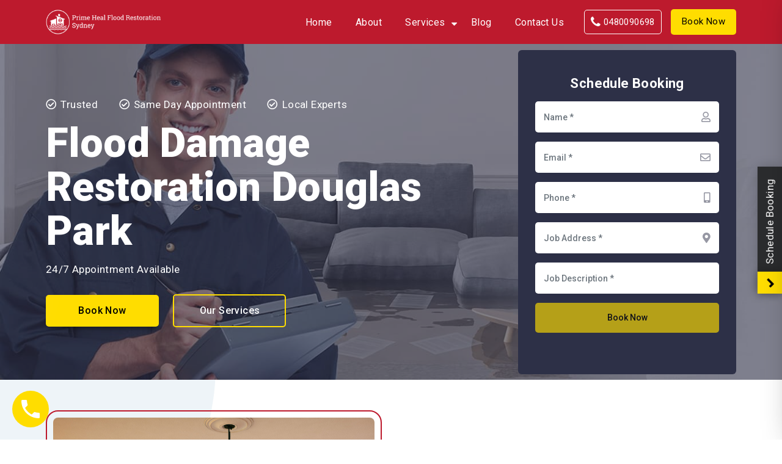

--- FILE ---
content_type: text/html; charset=UTF-8
request_url: https://primehealfloodrestorationsydney.com.au/services/flood-damage-restoration-douglas-park-2569/
body_size: 39063
content:
<!doctype html>
<html lang="en-US" prefix="og: https://ogp.me/ns#">
<head>
<title>Flood Damage Restoration Douglas Park |Prime Heal Flood Restoration Sydney</title>
	<meta name="google-site-verification" content="2SNMWry_RkcvwwGTXIGfYpPI-bZBpp29TfvUgpqpNtU" />
	<meta name="google-site-verification" content="6kptxOhwOHUKZQLky1a5RG4e9oxMf5X8s1irdX_XqdM" />
    <meta charset="utf-8">
	<meta name="google-site-verification" content="R1lJcVR7foY9bpUHAjzPyaTXOONz9zOotDiaont2o7c" />
    <meta name="viewport" content="width=device-width, initial-scale=1">
    
<!-- Search Engine Optimization by Rank Math - https://rankmath.com/ -->
<meta name="description" content="Get simple, Eco-friendly, quick, and cost effective Flood Damage Restoration in Douglas Park. Make your home feels brand-new. Call &amp; Book Appointment Now."/>
<meta name="robots" content="follow, index, max-snippet:-1, max-video-preview:-1, max-image-preview:large"/>
<link rel="canonical" href="https://primehealfloodrestorationsydney.com.au/services/flood-damage-restoration-douglas-park-2569/" />
<meta property="og:locale" content="en_US" />
<meta property="og:type" content="article" />
<meta property="og:title" content="Flood Damage Restoration Douglas Park |Prime Heal Flood Restoration Sydney" />
<meta property="og:description" content="Get simple, Eco-friendly, quick, and cost effective Flood Damage Restoration in Douglas Park. Make your home feels brand-new. Call &amp; Book Appointment Now." />
<meta property="og:url" content="https://primehealfloodrestorationsydney.com.au/services/flood-damage-restoration-douglas-park-2569/" />
<meta property="og:site_name" content="Prime Heal Flood Restoration Sydney" />
<meta name="twitter:card" content="summary_large_image" />
<meta name="twitter:title" content="Flood Damage Restoration Douglas Park |Prime Heal Flood Restoration Sydney" />
<meta name="twitter:description" content="Get simple, Eco-friendly, quick, and cost effective Flood Damage Restoration in Douglas Park. Make your home feels brand-new. Call &amp; Book Appointment Now." />
<!-- /Rank Math WordPress SEO plugin -->

<link rel="alternate" type="application/rss+xml" title="Prime Heal Flood Restoration Sydney &raquo; Flood Damage Restoration Douglas Park Comments Feed" href="https://primehealfloodrestorationsydney.com.au/services/flood-damage-restoration-douglas-park-2569/feed/" />
<link rel="alternate" title="oEmbed (JSON)" type="application/json+oembed" href="https://primehealfloodrestorationsydney.com.au/wp-json/oembed/1.0/embed?url=https%3A%2F%2Fprimehealfloodrestorationsydney.com.au%2Fservices%2Fflood-damage-restoration-douglas-park-2569%2F" />
<link rel="alternate" title="oEmbed (XML)" type="text/xml+oembed" href="https://primehealfloodrestorationsydney.com.au/wp-json/oembed/1.0/embed?url=https%3A%2F%2Fprimehealfloodrestorationsydney.com.au%2Fservices%2Fflood-damage-restoration-douglas-park-2569%2F&#038;format=xml" />
<style id='wp-img-auto-sizes-contain-inline-css' type='text/css'>
img:is([sizes=auto i],[sizes^="auto," i]){contain-intrinsic-size:3000px 1500px}
/*# sourceURL=wp-img-auto-sizes-contain-inline-css */
</style>
<style id='wp-emoji-styles-inline-css' type='text/css'>

	img.wp-smiley, img.emoji {
		display: inline !important;
		border: none !important;
		box-shadow: none !important;
		height: 1em !important;
		width: 1em !important;
		margin: 0 0.07em !important;
		vertical-align: -0.1em !important;
		background: none !important;
		padding: 0 !important;
	}
/*# sourceURL=wp-emoji-styles-inline-css */
</style>
<style id='wp-block-library-inline-css' type='text/css'>
:root{--wp-block-synced-color:#7a00df;--wp-block-synced-color--rgb:122,0,223;--wp-bound-block-color:var(--wp-block-synced-color);--wp-editor-canvas-background:#ddd;--wp-admin-theme-color:#007cba;--wp-admin-theme-color--rgb:0,124,186;--wp-admin-theme-color-darker-10:#006ba1;--wp-admin-theme-color-darker-10--rgb:0,107,160.5;--wp-admin-theme-color-darker-20:#005a87;--wp-admin-theme-color-darker-20--rgb:0,90,135;--wp-admin-border-width-focus:2px}@media (min-resolution:192dpi){:root{--wp-admin-border-width-focus:1.5px}}.wp-element-button{cursor:pointer}:root .has-very-light-gray-background-color{background-color:#eee}:root .has-very-dark-gray-background-color{background-color:#313131}:root .has-very-light-gray-color{color:#eee}:root .has-very-dark-gray-color{color:#313131}:root .has-vivid-green-cyan-to-vivid-cyan-blue-gradient-background{background:linear-gradient(135deg,#00d084,#0693e3)}:root .has-purple-crush-gradient-background{background:linear-gradient(135deg,#34e2e4,#4721fb 50%,#ab1dfe)}:root .has-hazy-dawn-gradient-background{background:linear-gradient(135deg,#faaca8,#dad0ec)}:root .has-subdued-olive-gradient-background{background:linear-gradient(135deg,#fafae1,#67a671)}:root .has-atomic-cream-gradient-background{background:linear-gradient(135deg,#fdd79a,#004a59)}:root .has-nightshade-gradient-background{background:linear-gradient(135deg,#330968,#31cdcf)}:root .has-midnight-gradient-background{background:linear-gradient(135deg,#020381,#2874fc)}:root{--wp--preset--font-size--normal:16px;--wp--preset--font-size--huge:42px}.has-regular-font-size{font-size:1em}.has-larger-font-size{font-size:2.625em}.has-normal-font-size{font-size:var(--wp--preset--font-size--normal)}.has-huge-font-size{font-size:var(--wp--preset--font-size--huge)}.has-text-align-center{text-align:center}.has-text-align-left{text-align:left}.has-text-align-right{text-align:right}.has-fit-text{white-space:nowrap!important}#end-resizable-editor-section{display:none}.aligncenter{clear:both}.items-justified-left{justify-content:flex-start}.items-justified-center{justify-content:center}.items-justified-right{justify-content:flex-end}.items-justified-space-between{justify-content:space-between}.screen-reader-text{border:0;clip-path:inset(50%);height:1px;margin:-1px;overflow:hidden;padding:0;position:absolute;width:1px;word-wrap:normal!important}.screen-reader-text:focus{background-color:#ddd;clip-path:none;color:#444;display:block;font-size:1em;height:auto;left:5px;line-height:normal;padding:15px 23px 14px;text-decoration:none;top:5px;width:auto;z-index:100000}html :where(.has-border-color){border-style:solid}html :where([style*=border-top-color]){border-top-style:solid}html :where([style*=border-right-color]){border-right-style:solid}html :where([style*=border-bottom-color]){border-bottom-style:solid}html :where([style*=border-left-color]){border-left-style:solid}html :where([style*=border-width]){border-style:solid}html :where([style*=border-top-width]){border-top-style:solid}html :where([style*=border-right-width]){border-right-style:solid}html :where([style*=border-bottom-width]){border-bottom-style:solid}html :where([style*=border-left-width]){border-left-style:solid}html :where(img[class*=wp-image-]){height:auto;max-width:100%}:where(figure){margin:0 0 1em}html :where(.is-position-sticky){--wp-admin--admin-bar--position-offset:var(--wp-admin--admin-bar--height,0px)}@media screen and (max-width:600px){html :where(.is-position-sticky){--wp-admin--admin-bar--position-offset:0px}}

/*# sourceURL=wp-block-library-inline-css */
</style><style id='global-styles-inline-css' type='text/css'>
:root{--wp--preset--aspect-ratio--square: 1;--wp--preset--aspect-ratio--4-3: 4/3;--wp--preset--aspect-ratio--3-4: 3/4;--wp--preset--aspect-ratio--3-2: 3/2;--wp--preset--aspect-ratio--2-3: 2/3;--wp--preset--aspect-ratio--16-9: 16/9;--wp--preset--aspect-ratio--9-16: 9/16;--wp--preset--color--black: #000000;--wp--preset--color--cyan-bluish-gray: #abb8c3;--wp--preset--color--white: #ffffff;--wp--preset--color--pale-pink: #f78da7;--wp--preset--color--vivid-red: #cf2e2e;--wp--preset--color--luminous-vivid-orange: #ff6900;--wp--preset--color--luminous-vivid-amber: #fcb900;--wp--preset--color--light-green-cyan: #7bdcb5;--wp--preset--color--vivid-green-cyan: #00d084;--wp--preset--color--pale-cyan-blue: #8ed1fc;--wp--preset--color--vivid-cyan-blue: #0693e3;--wp--preset--color--vivid-purple: #9b51e0;--wp--preset--gradient--vivid-cyan-blue-to-vivid-purple: linear-gradient(135deg,rgb(6,147,227) 0%,rgb(155,81,224) 100%);--wp--preset--gradient--light-green-cyan-to-vivid-green-cyan: linear-gradient(135deg,rgb(122,220,180) 0%,rgb(0,208,130) 100%);--wp--preset--gradient--luminous-vivid-amber-to-luminous-vivid-orange: linear-gradient(135deg,rgb(252,185,0) 0%,rgb(255,105,0) 100%);--wp--preset--gradient--luminous-vivid-orange-to-vivid-red: linear-gradient(135deg,rgb(255,105,0) 0%,rgb(207,46,46) 100%);--wp--preset--gradient--very-light-gray-to-cyan-bluish-gray: linear-gradient(135deg,rgb(238,238,238) 0%,rgb(169,184,195) 100%);--wp--preset--gradient--cool-to-warm-spectrum: linear-gradient(135deg,rgb(74,234,220) 0%,rgb(151,120,209) 20%,rgb(207,42,186) 40%,rgb(238,44,130) 60%,rgb(251,105,98) 80%,rgb(254,248,76) 100%);--wp--preset--gradient--blush-light-purple: linear-gradient(135deg,rgb(255,206,236) 0%,rgb(152,150,240) 100%);--wp--preset--gradient--blush-bordeaux: linear-gradient(135deg,rgb(254,205,165) 0%,rgb(254,45,45) 50%,rgb(107,0,62) 100%);--wp--preset--gradient--luminous-dusk: linear-gradient(135deg,rgb(255,203,112) 0%,rgb(199,81,192) 50%,rgb(65,88,208) 100%);--wp--preset--gradient--pale-ocean: linear-gradient(135deg,rgb(255,245,203) 0%,rgb(182,227,212) 50%,rgb(51,167,181) 100%);--wp--preset--gradient--electric-grass: linear-gradient(135deg,rgb(202,248,128) 0%,rgb(113,206,126) 100%);--wp--preset--gradient--midnight: linear-gradient(135deg,rgb(2,3,129) 0%,rgb(40,116,252) 100%);--wp--preset--font-size--small: 13px;--wp--preset--font-size--medium: 20px;--wp--preset--font-size--large: 36px;--wp--preset--font-size--x-large: 42px;--wp--preset--spacing--20: 0.44rem;--wp--preset--spacing--30: 0.67rem;--wp--preset--spacing--40: 1rem;--wp--preset--spacing--50: 1.5rem;--wp--preset--spacing--60: 2.25rem;--wp--preset--spacing--70: 3.38rem;--wp--preset--spacing--80: 5.06rem;--wp--preset--shadow--natural: 6px 6px 9px rgba(0, 0, 0, 0.2);--wp--preset--shadow--deep: 12px 12px 50px rgba(0, 0, 0, 0.4);--wp--preset--shadow--sharp: 6px 6px 0px rgba(0, 0, 0, 0.2);--wp--preset--shadow--outlined: 6px 6px 0px -3px rgb(255, 255, 255), 6px 6px rgb(0, 0, 0);--wp--preset--shadow--crisp: 6px 6px 0px rgb(0, 0, 0);}:where(.is-layout-flex){gap: 0.5em;}:where(.is-layout-grid){gap: 0.5em;}body .is-layout-flex{display: flex;}.is-layout-flex{flex-wrap: wrap;align-items: center;}.is-layout-flex > :is(*, div){margin: 0;}body .is-layout-grid{display: grid;}.is-layout-grid > :is(*, div){margin: 0;}:where(.wp-block-columns.is-layout-flex){gap: 2em;}:where(.wp-block-columns.is-layout-grid){gap: 2em;}:where(.wp-block-post-template.is-layout-flex){gap: 1.25em;}:where(.wp-block-post-template.is-layout-grid){gap: 1.25em;}.has-black-color{color: var(--wp--preset--color--black) !important;}.has-cyan-bluish-gray-color{color: var(--wp--preset--color--cyan-bluish-gray) !important;}.has-white-color{color: var(--wp--preset--color--white) !important;}.has-pale-pink-color{color: var(--wp--preset--color--pale-pink) !important;}.has-vivid-red-color{color: var(--wp--preset--color--vivid-red) !important;}.has-luminous-vivid-orange-color{color: var(--wp--preset--color--luminous-vivid-orange) !important;}.has-luminous-vivid-amber-color{color: var(--wp--preset--color--luminous-vivid-amber) !important;}.has-light-green-cyan-color{color: var(--wp--preset--color--light-green-cyan) !important;}.has-vivid-green-cyan-color{color: var(--wp--preset--color--vivid-green-cyan) !important;}.has-pale-cyan-blue-color{color: var(--wp--preset--color--pale-cyan-blue) !important;}.has-vivid-cyan-blue-color{color: var(--wp--preset--color--vivid-cyan-blue) !important;}.has-vivid-purple-color{color: var(--wp--preset--color--vivid-purple) !important;}.has-black-background-color{background-color: var(--wp--preset--color--black) !important;}.has-cyan-bluish-gray-background-color{background-color: var(--wp--preset--color--cyan-bluish-gray) !important;}.has-white-background-color{background-color: var(--wp--preset--color--white) !important;}.has-pale-pink-background-color{background-color: var(--wp--preset--color--pale-pink) !important;}.has-vivid-red-background-color{background-color: var(--wp--preset--color--vivid-red) !important;}.has-luminous-vivid-orange-background-color{background-color: var(--wp--preset--color--luminous-vivid-orange) !important;}.has-luminous-vivid-amber-background-color{background-color: var(--wp--preset--color--luminous-vivid-amber) !important;}.has-light-green-cyan-background-color{background-color: var(--wp--preset--color--light-green-cyan) !important;}.has-vivid-green-cyan-background-color{background-color: var(--wp--preset--color--vivid-green-cyan) !important;}.has-pale-cyan-blue-background-color{background-color: var(--wp--preset--color--pale-cyan-blue) !important;}.has-vivid-cyan-blue-background-color{background-color: var(--wp--preset--color--vivid-cyan-blue) !important;}.has-vivid-purple-background-color{background-color: var(--wp--preset--color--vivid-purple) !important;}.has-black-border-color{border-color: var(--wp--preset--color--black) !important;}.has-cyan-bluish-gray-border-color{border-color: var(--wp--preset--color--cyan-bluish-gray) !important;}.has-white-border-color{border-color: var(--wp--preset--color--white) !important;}.has-pale-pink-border-color{border-color: var(--wp--preset--color--pale-pink) !important;}.has-vivid-red-border-color{border-color: var(--wp--preset--color--vivid-red) !important;}.has-luminous-vivid-orange-border-color{border-color: var(--wp--preset--color--luminous-vivid-orange) !important;}.has-luminous-vivid-amber-border-color{border-color: var(--wp--preset--color--luminous-vivid-amber) !important;}.has-light-green-cyan-border-color{border-color: var(--wp--preset--color--light-green-cyan) !important;}.has-vivid-green-cyan-border-color{border-color: var(--wp--preset--color--vivid-green-cyan) !important;}.has-pale-cyan-blue-border-color{border-color: var(--wp--preset--color--pale-cyan-blue) !important;}.has-vivid-cyan-blue-border-color{border-color: var(--wp--preset--color--vivid-cyan-blue) !important;}.has-vivid-purple-border-color{border-color: var(--wp--preset--color--vivid-purple) !important;}.has-vivid-cyan-blue-to-vivid-purple-gradient-background{background: var(--wp--preset--gradient--vivid-cyan-blue-to-vivid-purple) !important;}.has-light-green-cyan-to-vivid-green-cyan-gradient-background{background: var(--wp--preset--gradient--light-green-cyan-to-vivid-green-cyan) !important;}.has-luminous-vivid-amber-to-luminous-vivid-orange-gradient-background{background: var(--wp--preset--gradient--luminous-vivid-amber-to-luminous-vivid-orange) !important;}.has-luminous-vivid-orange-to-vivid-red-gradient-background{background: var(--wp--preset--gradient--luminous-vivid-orange-to-vivid-red) !important;}.has-very-light-gray-to-cyan-bluish-gray-gradient-background{background: var(--wp--preset--gradient--very-light-gray-to-cyan-bluish-gray) !important;}.has-cool-to-warm-spectrum-gradient-background{background: var(--wp--preset--gradient--cool-to-warm-spectrum) !important;}.has-blush-light-purple-gradient-background{background: var(--wp--preset--gradient--blush-light-purple) !important;}.has-blush-bordeaux-gradient-background{background: var(--wp--preset--gradient--blush-bordeaux) !important;}.has-luminous-dusk-gradient-background{background: var(--wp--preset--gradient--luminous-dusk) !important;}.has-pale-ocean-gradient-background{background: var(--wp--preset--gradient--pale-ocean) !important;}.has-electric-grass-gradient-background{background: var(--wp--preset--gradient--electric-grass) !important;}.has-midnight-gradient-background{background: var(--wp--preset--gradient--midnight) !important;}.has-small-font-size{font-size: var(--wp--preset--font-size--small) !important;}.has-medium-font-size{font-size: var(--wp--preset--font-size--medium) !important;}.has-large-font-size{font-size: var(--wp--preset--font-size--large) !important;}.has-x-large-font-size{font-size: var(--wp--preset--font-size--x-large) !important;}
/*# sourceURL=global-styles-inline-css */
</style>

<style id='classic-theme-styles-inline-css' type='text/css'>
/*! This file is auto-generated */
.wp-block-button__link{color:#fff;background-color:#32373c;border-radius:9999px;box-shadow:none;text-decoration:none;padding:calc(.667em + 2px) calc(1.333em + 2px);font-size:1.125em}.wp-block-file__button{background:#32373c;color:#fff;text-decoration:none}
/*# sourceURL=/wp-includes/css/classic-themes.min.css */
</style>
<link rel='stylesheet' id='contact-form-7-css' href='https://primehealfloodrestorationsydney.com.au/wp-content/plugins/contact-form-7/includes/css/styles.css?ver=6.1.4' type='text/css' media='all' />
<link rel='stylesheet' id='rs-plugin-settings-css' href='https://primehealfloodrestorationsydney.com.au/wp-content/plugins/revslider/public/assets/css/rs6.css?ver=6.2.10' type='text/css' media='all' />
<style id='rs-plugin-settings-inline-css' type='text/css'>
#rs-demo-id {}
/*# sourceURL=rs-plugin-settings-inline-css */
</style>
<link rel='stylesheet' id='ez-toc-css' href='https://primehealfloodrestorationsydney.com.au/wp-content/plugins/easy-table-of-contents/assets/css/screen.min.css?ver=2.0.80' type='text/css' media='all' />
<style id='ez-toc-inline-css' type='text/css'>
div#ez-toc-container .ez-toc-title {font-size: 120%;}div#ez-toc-container .ez-toc-title {font-weight: 500;}div#ez-toc-container ul li , div#ez-toc-container ul li a {font-size: 95%;}div#ez-toc-container ul li , div#ez-toc-container ul li a {font-weight: 500;}div#ez-toc-container nav ul ul li {font-size: 90%;}.ez-toc-box-title {font-weight: bold; margin-bottom: 10px; text-align: center; text-transform: uppercase; letter-spacing: 1px; color: #666; padding-bottom: 5px;position:absolute;top:-4%;left:5%;background-color: inherit;transition: top 0.3s ease;}.ez-toc-box-title.toc-closed {top:-25%;}
.ez-toc-container-direction {direction: ltr;}.ez-toc-counter ul{counter-reset: item ;}.ez-toc-counter nav ul li a::before {content: counters(item, '.', decimal) '. ';display: inline-block;counter-increment: item;flex-grow: 0;flex-shrink: 0;margin-right: .2em; float: left; }.ez-toc-widget-direction {direction: ltr;}.ez-toc-widget-container ul{counter-reset: item ;}.ez-toc-widget-container nav ul li a::before {content: counters(item, '.', decimal) '. ';display: inline-block;counter-increment: item;flex-grow: 0;flex-shrink: 0;margin-right: .2em; float: left; }
/*# sourceURL=ez-toc-inline-css */
</style>
<link rel='stylesheet' id='bootstrap.min-css-css' href='https://primehealfloodrestorationsydney.com.au/wp-content/themes/mattress-cleaning/assets/css/bootstrap.min.css?ver=6.9' type='text/css' media='all' />
<link rel='stylesheet' id='animate-css-css' href='https://primehealfloodrestorationsydney.com.au/wp-content/themes/mattress-cleaning/assets/css/animate.css?ver=6.9' type='text/css' media='all' />
<link rel='stylesheet' id='all.min-css' href='https://primehealfloodrestorationsydney.com.au/wp-content/themes/mattress-cleaning/assets/css/all.min.css?ver=6.9' type='text/css' media='all' />
<link rel='stylesheet' id='owl.carousel.min-css' href='https://primehealfloodrestorationsydney.com.au/wp-content/themes/mattress-cleaning/assets/css/owl.carousel.min.css?ver=6.9' type='text/css' media='all' />
<link rel='stylesheet' id='nice-select-css' href='https://primehealfloodrestorationsydney.com.au/wp-content/themes/mattress-cleaning/assets/css/nice-select.css?ver=6.9' type='text/css' media='all' />
<link rel='stylesheet' id='magnific-popup-css' href='https://primehealfloodrestorationsydney.com.au/wp-content/themes/mattress-cleaning/assets/css/magnific-popup.css?ver=6.9' type='text/css' media='all' />
<link rel='stylesheet' id='meanmenu.css-css' href='https://primehealfloodrestorationsydney.com.au/wp-content/themes/mattress-cleaning/assets/css/meanmenu.css?ver=6.9' type='text/css' media='all' />
<link rel='stylesheet' id='twentytwenty-css' href='https://primehealfloodrestorationsydney.com.au/wp-content/themes/mattress-cleaning/assets/css/twentytwenty.css?ver=6.9' type='text/css' media='all' />
<link rel='stylesheet' id='default-css' href='https://primehealfloodrestorationsydney.com.au/wp-content/themes/mattress-cleaning/assets/css/default.css?ver=6.9' type='text/css' media='all' />
<link rel='stylesheet' id='style-css' href='https://primehealfloodrestorationsydney.com.au/wp-content/themes/mattress-cleaning/assets/css/style.css?ver=6.9' type='text/css' media='all' />
<link rel='stylesheet' id='responsive-css' href='https://primehealfloodrestorationsydney.com.au/wp-content/themes/mattress-cleaning/assets/css/responsive.css?ver=6.9' type='text/css' media='all' />
<link rel='stylesheet' id='custom-css' href='https://primehealfloodrestorationsydney.com.au/wp-content/themes/mattress-cleaning/assets/css/custom.css?ver=6.9' type='text/css' media='all' />
<link rel='stylesheet' id='fonts-css' href='https://primehealfloodrestorationsydney.com.au/wp-content/themes/mattress-cleaning/assets/fonts/fonts.css?ver=6.9' type='text/css' media='all' />
<script type="text/javascript" src="https://primehealfloodrestorationsydney.com.au/wp-includes/js/jquery/jquery.min.js?ver=3.7.1" id="jquery-core-js"></script>
<script type="text/javascript" src="https://primehealfloodrestorationsydney.com.au/wp-includes/js/jquery/jquery-migrate.min.js?ver=3.4.1" id="jquery-migrate-js"></script>
<script type="text/javascript" src="https://primehealfloodrestorationsydney.com.au/wp-content/plugins/revslider/public/assets/js/rbtools.min.js?ver=6.0.6" id="tp-tools-js"></script>
<script type="text/javascript" src="https://primehealfloodrestorationsydney.com.au/wp-content/plugins/revslider/public/assets/js/rs6.min.js?ver=6.2.10" id="revmin-js"></script>
<script type="text/javascript" src="https://primehealfloodrestorationsydney.com.au/wp-content/themes/mattress-cleaning/assets/js/modernizr-3.5.0.min.js?ver=1" id="modernizr-js"></script>
<script type="text/javascript" src="https://primehealfloodrestorationsydney.com.au/wp-content/themes/mattress-cleaning/assets/js/bootstrap.bundle.min.js?ver=1" id="ootstrap.bundle-js"></script>
<script type="text/javascript" src="https://primehealfloodrestorationsydney.com.au/wp-content/themes/mattress-cleaning/assets/js/owl.carousel.min.js?ver=1" id="owl.carousel.min-js"></script>
<script type="text/javascript" src="https://primehealfloodrestorationsydney.com.au/wp-content/themes/mattress-cleaning/assets/js/jquery.magnific-popup.min.js?ver=1" id="jquery.magnific-popup.min-js"></script>
<script type="text/javascript" src="https://primehealfloodrestorationsydney.com.au/wp-content/themes/mattress-cleaning/assets/js/jquery.nice-select.min.js?ver=1" id="jquery.nice-select.min-js"></script>
<script type="text/javascript" src="https://primehealfloodrestorationsydney.com.au/wp-content/themes/mattress-cleaning/assets/js/jquery.waypoints.min.js?ver=1" id="jquery.waypoints.min-js"></script>
<script type="text/javascript" src="https://primehealfloodrestorationsydney.com.au/wp-content/themes/mattress-cleaning/assets/js/jquery.counterup.min.js?ver=1" id="jquery.counterup.min-js"></script>
<script type="text/javascript" src="https://primehealfloodrestorationsydney.com.au/wp-content/themes/mattress-cleaning/assets/js/jquery.countdown.min.js?ver=1" id="jquery.countdown.min-js"></script>
<script type="text/javascript" src="https://primehealfloodrestorationsydney.com.au/wp-content/themes/mattress-cleaning/assets/js/lightslider.min.js?ver=1" id="lightslider.min-js"></script>
<script type="text/javascript" src="https://primehealfloodrestorationsydney.com.au/wp-content/themes/mattress-cleaning/assets/js/wow.min.js?ver=1" id="wow.min-js"></script>
<script type="text/javascript" src="https://primehealfloodrestorationsydney.com.au/wp-content/themes/mattress-cleaning/assets/js/isotope.pkgd.min.js?ver=1" id="isotope.pkgd.min-js"></script>
<script type="text/javascript" src="https://primehealfloodrestorationsydney.com.au/wp-content/themes/mattress-cleaning/assets/js/jquery.meanmenu.min.js?ver=1" id="jquery.meanmenu.min-js"></script>
<script type="text/javascript" src="https://primehealfloodrestorationsydney.com.au/wp-content/themes/mattress-cleaning/assets/js/tilt.jquery.min.js?ver=1" id="tilt.jquery.min-js"></script>
<script type="text/javascript" src="https://primehealfloodrestorationsydney.com.au/wp-content/themes/mattress-cleaning/assets/js/jquery.event.move.js?ver=1" id="jquery.event.move-js"></script>
<script type="text/javascript" src="https://primehealfloodrestorationsydney.com.au/wp-content/themes/mattress-cleaning/assets/js/jquery.twentytwenty.js?ver=1" id="jquery.twentytwenty-js"></script>
<script type="text/javascript" src="https://primehealfloodrestorationsydney.com.au/wp-content/themes/mattress-cleaning/assets/js/custom.js?ver=1" id="custom-js-js"></script>
<script></script><link rel="https://api.w.org/" href="https://primehealfloodrestorationsydney.com.au/wp-json/" /><link rel="EditURI" type="application/rsd+xml" title="RSD" href="https://primehealfloodrestorationsydney.com.au/xmlrpc.php?rsd" />
<meta name="generator" content="WordPress 6.9" />
<link rel='shortlink' href='https://primehealfloodrestorationsydney.com.au/?p=12879' />
<!-- HFCM by 99 Robots - Snippet # 1: Google Tacking Code -->
<!-- Global site tag (gtag.js) - Google Analytics -->
<script async src="https://www.googletagmanager.com/gtag/js?id=UA-199758559-1"></script>
<script>
  window.dataLayer = window.dataLayer || [];
  function gtag(){dataLayer.push(arguments);}
  gtag('js', new Date());

  gtag('config', 'UA-199758559-1');
</script>

<!-- Google Tag Manager -->
<script>(function(w,d,s,l,i){w[l]=w[l]||[];w[l].push({'gtm.start':
new Date().getTime(),event:'gtm.js'});var f=d.getElementsByTagName(s)[0],
j=d.createElement(s),dl=l!='dataLayer'?'&l='+l:'';j.async=true;j.src=
'https://www.googletagmanager.com/gtm.js?id='+i+dl;f.parentNode.insertBefore(j,f);
})(window,document,'script','dataLayer','GTM-K3CZB5X');</script>
<!-- End Google Tag Manager -->
<!-- /end HFCM by 99 Robots -->
<!-- HFCM by 99 Robots - Snippet # 4: Review schema -->
<script type="application/ld+json">
  {"@context":"https://schema.org/","@type":"CreativeWorkSeries","name":"Flood Restoration","aggregateRating":{"@type":"AggregateRating","ratingValue":"4.9","bestRating":"5","ratingCount":"194"}}
</script>
<script type='application/ld+json'></script>
<!-- /end HFCM by 99 Robots -->
<!-- This website uses the WP Call Button plugin to generate more leads. --><style type="text/css">.wp-call-button{display: block; position: fixed; text-decoration: none; z-index: 9999999999;width: 60px; height: 60px; border-radius: 50%;/*transform: scale(0.8);*/  left: 20px;  bottom: 20px; background: url( [data-uri] ) center/30px 30px no-repeat #ffdd00 !important;}</style><meta name="generator" content="Powered by WPBakery Page Builder - drag and drop page builder for WordPress."/>
<script id='nitro-telemetry-meta' nitro-exclude>window.NPTelemetryMetadata={missReason: (!window.NITROPACK_STATE ? 'cache not found' : 'hit'),pageType: 'service',isEligibleForOptimization: true,}</script><script id='nitro-generic' nitro-exclude>(()=>{window.NitroPack=window.NitroPack||{coreVersion:"na",isCounted:!1};let e=document.createElement("script");if(e.src="https://nitroscripts.com/sbxoHZJiGyBmBSsjMtzkMowyVmIdYKOh",e.async=!0,e.id="nitro-script",document.head.appendChild(e),!window.NitroPack.isCounted){window.NitroPack.isCounted=!0;let t=()=>{navigator.sendBeacon("https://to.getnitropack.com/p",JSON.stringify({siteId:"sbxoHZJiGyBmBSsjMtzkMowyVmIdYKOh",url:window.location.href,isOptimized:!!window.IS_NITROPACK,coreVersion:"na",missReason:window.NPTelemetryMetadata?.missReason||"",pageType:window.NPTelemetryMetadata?.pageType||"",isEligibleForOptimization:!!window.NPTelemetryMetadata?.isEligibleForOptimization}))};(()=>{let e=()=>new Promise(e=>{"complete"===document.readyState?e():window.addEventListener("load",e)}),i=()=>new Promise(e=>{document.prerendering?document.addEventListener("prerenderingchange",e,{once:!0}):e()}),a=async()=>{await i(),await e(),t()};a()})(),window.addEventListener("pageshow",e=>{if(e.persisted){let i=document.prerendering||self.performance?.getEntriesByType?.("navigation")[0]?.activationStart>0;"visible"!==document.visibilityState||i||t()}})}})();</script><meta name="generator" content="Powered by Slider Revolution 6.2.10 - responsive, Mobile-Friendly Slider Plugin for WordPress with comfortable drag and drop interface." />
<link rel="icon" href="https://primehealfloodrestorationsydney.com.au/wp-content/uploads/cropped-Favicon-prime-heal-flood-restoration-sydney-01-32x32.png" sizes="32x32" />
<link rel="icon" href="https://primehealfloodrestorationsydney.com.au/wp-content/uploads/cropped-Favicon-prime-heal-flood-restoration-sydney-01-192x192.png" sizes="192x192" />
<link rel="apple-touch-icon" href="https://primehealfloodrestorationsydney.com.au/wp-content/uploads/cropped-Favicon-prime-heal-flood-restoration-sydney-01-180x180.png" />
<meta name="msapplication-TileImage" content="https://primehealfloodrestorationsydney.com.au/wp-content/uploads/cropped-Favicon-prime-heal-flood-restoration-sydney-01-270x270.png" />
<script type="text/javascript">function setREVStartSize(e){
			//window.requestAnimationFrame(function() {				 
				window.RSIW = window.RSIW===undefined ? window.innerWidth : window.RSIW;	
				window.RSIH = window.RSIH===undefined ? window.innerHeight : window.RSIH;	
				try {								
					var pw = document.getElementById(e.c).parentNode.offsetWidth,
						newh;
					pw = pw===0 || isNaN(pw) ? window.RSIW : pw;
					e.tabw = e.tabw===undefined ? 0 : parseInt(e.tabw);
					e.thumbw = e.thumbw===undefined ? 0 : parseInt(e.thumbw);
					e.tabh = e.tabh===undefined ? 0 : parseInt(e.tabh);
					e.thumbh = e.thumbh===undefined ? 0 : parseInt(e.thumbh);
					e.tabhide = e.tabhide===undefined ? 0 : parseInt(e.tabhide);
					e.thumbhide = e.thumbhide===undefined ? 0 : parseInt(e.thumbhide);
					e.mh = e.mh===undefined || e.mh=="" || e.mh==="auto" ? 0 : parseInt(e.mh,0);		
					if(e.layout==="fullscreen" || e.l==="fullscreen") 						
						newh = Math.max(e.mh,window.RSIH);					
					else{					
						e.gw = Array.isArray(e.gw) ? e.gw : [e.gw];
						for (var i in e.rl) if (e.gw[i]===undefined || e.gw[i]===0) e.gw[i] = e.gw[i-1];					
						e.gh = e.el===undefined || e.el==="" || (Array.isArray(e.el) && e.el.length==0)? e.gh : e.el;
						e.gh = Array.isArray(e.gh) ? e.gh : [e.gh];
						for (var i in e.rl) if (e.gh[i]===undefined || e.gh[i]===0) e.gh[i] = e.gh[i-1];
											
						var nl = new Array(e.rl.length),
							ix = 0,						
							sl;					
						e.tabw = e.tabhide>=pw ? 0 : e.tabw;
						e.thumbw = e.thumbhide>=pw ? 0 : e.thumbw;
						e.tabh = e.tabhide>=pw ? 0 : e.tabh;
						e.thumbh = e.thumbhide>=pw ? 0 : e.thumbh;					
						for (var i in e.rl) nl[i] = e.rl[i]<window.RSIW ? 0 : e.rl[i];
						sl = nl[0];									
						for (var i in nl) if (sl>nl[i] && nl[i]>0) { sl = nl[i]; ix=i;}															
						var m = pw>(e.gw[ix]+e.tabw+e.thumbw) ? 1 : (pw-(e.tabw+e.thumbw)) / (e.gw[ix]);					
						newh =  (e.gh[ix] * m) + (e.tabh + e.thumbh);
					}				
					if(window.rs_init_css===undefined) window.rs_init_css = document.head.appendChild(document.createElement("style"));					
					document.getElementById(e.c).height = newh+"px";
					window.rs_init_css.innerHTML += "#"+e.c+"_wrapper { height: "+newh+"px }";				
				} catch(e){
					console.log("Failure at Presize of Slider:" + e)
				}					   
			//});
		  };</script>
		<style type="text/css" id="wp-custom-css">
			
@media screen and (min-width: 200px) and (max-width: 767px){
	
.callusbutton{
	    margin-left: 63px;
}
	.header-book-btn a {
    font-size: 12px;
	}
	.primeheal{
		   font-size: 20px;
    text-align: center;
    padding-bottom: 32px;
    margin-left: -8px;
	}
	.hidden-extra-content{
		    padding: 27px;
	}
	.bestflood {
       font-size: 24px;
}
	.booknowbtn {
		
    padding-left: 92px
	}
}
.service-nav-iconfas{
	    width: 38px;
    height: 38px;
    display: inline-block;
    text-align: center;
    line-height: 13px;
    border-radius: 50px;
    border: 1px solid;
    margin: 16px;
    
}
.page-id-14698 h2 {
    margin-top: 20px;
    font-size: 23px;
    font-weight: 900;
}
/*bio CSS*/
@media (max-width:700px){
	.specialist-flex {
    display: block;
/*     flex-direction: column; 
    align-items: flex-start;
		*/
}
}
.bio-section_1{
	padding:20px;
	margin-top: 50px;
	border: 2px solid #a3a3a3;
	border-radius: 5px;
	background-color: #0D3D56;
}
.bio-section {
	padding:20px;
	margin-top: 30px;
	border: 2px solid #a3a3a3;
	border-radius: 5px;
	background-color: #ededed;
	z-index: -9;
}
.specialist-flex {
  display: flex;
  align-items: flex-start;
}
.specialist-flex .img-wrap-container.js-loaded.is-loaded {
  margin: 10px 15px 0 0;
  opacity: 1;
  transition: all .3s ease-out;
}

.img-wrap {
  margin: 0 auto;
  position: relative;
}

.img-wrap-inner{
  z-index: 0;
    position: relative;
}

.specialist-flex img {
  max-width: 75px;
  min-width: 25px;
  margin: 0 30px 0 0;
  height: auto;
  position: relative;
}

.img-wrap-inner img{
  top: 0;
    left: 0;
    width: 100%;
    vertical-align: top;
    display: block;
	border-radius: 50%;
}

.author-content p {
  margin-top: 0;
    margin-bottom: 20px;
	color: #000;
}

.author-content small {
  font-size: 100%;
}

.specialist__author--bio h3 {
  display: none;
  font-size: 1.64706rem;
    line-height: 1.42857;
}

.specialist__author--bio p {
  line-height: 22px;
  font-size: 15px;
}
.social-icon {
text-decoration: none;
	border: none;
}

.entry-content a {
    border-bottom: none !important;
}

		</style>
		<noscript><style> .wpb_animate_when_almost_visible { opacity: 1; }</style></noscript>    <link rel="stylesheet" class="color-changing" href="https://primehealfloodrestorationsydney.com.au/wp-content/themes/mattress-cleaning/assets/css/primary-color.css">
    <link rel="stylesheet" class="color-changing" href="https://primehealfloodrestorationsydney.com.au/wp-content/themes/mattress-cleaning/assets/css/secondary-color.css">
    <link rel="stylesheet" href="https://stackpath.bootstrapcdn.com/font-awesome/4.7.0/css/font-awesome.min.css">

    <!-- Start of  Zendesk Widget script -->
    <script id="ze-snippet" src="https://static.zdassets.com/ekr/snippet.js?key=dbf334ed-dcb6-4fef-a40d-62d702c9bf1a"></script>
    <!-- End of  Zendesk Widget script -->
	<!-- Google tag (gtag.js) Start-->
<script async src="https://www.googletagmanager.com/gtag/js?id=G-LQ4EQM8FRB"></script>
<script>
  window.dataLayer = window.dataLayer || [];
  function gtag(){dataLayer.push(arguments);}
  gtag('js', new Date());

  gtag('config', 'G-LQ4EQM8FRB');
</script>
	<!-- Google tag (gtag.js) End-->
    </head>

<body class="wp-singular service-template service-template-service-import-temp service-template-service-import-temp-php single single-service postid-12879 single-format-standard wp-theme-mattress-cleaning wpb-js-composer js-comp-ver-8.6.1 vc_responsive">

<!-- Google Tag Manager (noscript) -->
<noscript><iframe src="https://www.googletagmanager.com/ns.html?id=GTM-K3CZB5X"
height="0" width="0" style="display:none;visibility:hidden"></iframe></noscript>
<!-- End Google Tag Manager (noscript) -->

    
    <!-- header start -->
<header class="header-section">
<div class=" head-type-2 bg-blue visible-lg">
        <div class="container">
            <div class="row align-items-center no-gutters">
                <div class="col-lg-2">
                    <div class="d-flex align-self-stretch">
                        <div class="logo">
                            <a href="https://primehealfloodrestorationsydney.com.au">
                                                <img src="https://primehealfloodrestorationsydney.com.au/wp-content/uploads/Logo-prime-heal-flood-restoration-sydney-01.png" alt="Prime Heal Flood Restoration Sydney Logo">
                                                </a>
                        </div>
                    </div>
                </div>
                <div class="col-lg-10">
                    <div class="header-1">
                        
               		       <nav id="site-navigation" class="main-menu-1 menu-2" aria-label="Top Menu">
	       <div class="d-flex justify-content-end align-items-center">
			<ul id="menu-primary-menu" class="navigation"><li id="menu-item-462" class="menu-item menu-item-type-custom menu-item-object-custom menu-item-home menu-item-462"><a href="https://primehealfloodrestorationsydney.com.au/">Home</a></li>
<li id="menu-item-583" class="menu-item menu-item-type-post_type menu-item-object-page menu-item-583"><a href="https://primehealfloodrestorationsydney.com.au/about-us/">About</a></li>
<li id="menu-item-469" class="menu-item menu-item-type-custom menu-item-object-custom menu-item-has-children menu-item-469"><a href="https://primehealfloodrestorationsydney.com.au/services/">Services</a>
<ul class="sub-menu submenu">
	<li id="menu-item-12035" class="menu-item menu-item-type-post_type menu-item-object-service menu-item-12035"><a href="https://primehealfloodrestorationsydney.com.au/services/sewage-cleaning-sydney/">Sewage Cleaning Services Sydney</a></li>
	<li id="menu-item-12034" class="menu-item menu-item-type-post_type menu-item-object-service menu-item-12034"><a href="https://primehealfloodrestorationsydney.com.au/services/water-damage-carpet-sydney/">Water Damage Carpet Cleaning Sydney</a></li>
	<li id="menu-item-12032" class="menu-item menu-item-type-post_type menu-item-object-service menu-item-12032"><a href="https://primehealfloodrestorationsydney.com.au/services/water-extraction-sydney/">Water Extraction Service Sydney</a></li>
</ul>
</li>
<li id="menu-item-13398" class="menu-item menu-item-type-post_type menu-item-object-page menu-item-13398"><a href="https://primehealfloodrestorationsydney.com.au/blog/">Blog</a></li>
<li id="menu-item-5539" class="menu-item menu-item-type-post_type menu-item-object-page menu-item-5539"><a href="https://primehealfloodrestorationsydney.com.au/get-online-quote/">Contact Us</a></li>
</ul>				    <a class="head-1-book-call ml-15" href="tel:0480090698">
		        <!--<i class="fas fa-phone fs-15 mr-10"></i><b>0480090698</b>-->
		        <i class="fa fa-phone fa-lg"></i> 0480090698		    </a>
		  
				 <a href="#popup-form" class="head-1-book-2 ml-15 shine-btn secondary-bg">
		     Book Now		 </a>
		         </div>
		</nav><!-- #site-navigation -->             
                        
                    </div>
                </div>

            </div>
         </div>  
      </div>  
<div class="visible-xs mobile-header">
   <div class="d-flex bg-black  head-type-2  pl-0 pr-0">
        <div class="d-inline-block mobile-header-content">
            <div class="d-flex header-left-content">
           <div class="col-12 header-menu-btn">
                    <div class="mobile-menu2"></div>
                </div>
                </div>
                   <div class="header-book-call mr-10 ">
		    <a class="book-now-btn btn shine-btn secondary-bg pl-15 pr-15" href="tel:0480090698">
		       <img class="call-icon" src="https://primehealfloodrestorationsydney.com.au/wp-content/uploads/2021/01/phone-contact.png" alt="24*7 service"> 0480090698		    </a>
		   </div>
		  
		    </div>
		 </div>
		 <div class="header-bottom-content bg-white">
		     <div class="row">
		     <div class="col-6 pr-8">
		            <div class="logo pt-5 pb-5 pr-0 pl-15">
                            <a href="https://primehealfloodrestorationsydney.com.au">
                                                <img src="https://primehealfloodrestorationsydney.com.au/wp-content/uploads/Mobile-prime-heal-flood-restoration-sydney-02.png" alt="Prime Heal Flood Restoration Sydney Logo">
                                                </a>
                        </div>
		         
		     </div>
		     <div class="col-6 p-0">
		         		 <div class="header-book-btn"><a href="#popup-form" class="no-hover book-now-btn btn shine-btn primary-bg">
		     <i class="fa fa-calendar-alt mr-10"></i> BOOK APPOINTMENT
		 </a></div>
		 		     </div></div>
		 </div>
                
            
            
        </div>
    </header>
<!-- Bnner Section -->
    <!-- Banner start -->
    <section class="slider-2 flex-center relative" data-overlay="6" style="background-image: url('https://primehealfloodrestorationsydney.com.au/wp-content/uploads/Slider.jpg ');  min-height:550px; ">
        <div class="container">
            <div class="row align-items-center">
                <div class="col-lg-8 text-center text-lg-left">
                    <div class="banner-text-left slide-type-2 white z-5">
                        <ul class="banner-check-list white fs-17 mb-15">
                            <li><i class="far fa-check-circle"></i>Trusted</li>
                            <li><i class="far fa-check-circle"></i>Same Day Appointment</li>
                            <li><i class="far fa-check-circle"></i>Local Experts</li>
                        </ul>
                        <h1 class="white lh-11 mb-10 f-700"><span class=" f-900">Flood Damage Restoration Douglas Park</span></h1>
                        <p class="fs-17 mb-25 white">24/7 Appointment Available </p>
                        <a href="#popup-form" class="btn btn-blue shine-btn mr-20">Book Now</a>
                        <a href="https://primehealfloodrestorationsydney.com.au/services" class="btn btn-white-border btn-secondary-border">Our Services</a>
                    </div>
                </div>
                <div class="col-lg-4 z-5 visible-lg">
               
<div class="wpcf7 no-js" id="wpcf7-f547-o1" lang="en-US" dir="ltr" data-wpcf7-id="547">
<div class="screen-reader-response"><p role="status" aria-live="polite" aria-atomic="true"></p> <ul></ul></div>
<form action="/services/flood-damage-restoration-douglas-park-2569/#wpcf7-f547-o1" method="post" class="wpcf7-form init" aria-label="Contact form" novalidate="novalidate" data-status="init">
<fieldset class="hidden-fields-container"><input type="hidden" name="_wpcf7" value="547" /><input type="hidden" name="_wpcf7_version" value="6.1.4" /><input type="hidden" name="_wpcf7_locale" value="en_US" /><input type="hidden" name="_wpcf7_unit_tag" value="wpcf7-f547-o1" /><input type="hidden" name="_wpcf7_container_post" value="0" /><input type="hidden" name="_wpcf7_posted_data_hash" value="" />
</fieldset>
<div class="banner-quote-form bg-black mt-md-45 pb-sm-00">
	<h3 class="fs-22 white popup-color f-700 mb-15 mt-15">Schedule Booking
	</h3>
	<div class="row">
		<div class="col-lg-12 col-md-4 col-sm-6 ">
			<div class="from-field form-group relative">
				<p><span class="wpcf7-form-control-wrap" data-name="your-name"><input size="40" maxlength="400" class="wpcf7-form-control wpcf7-text wpcf7-validates-as-required form-control input-white shadow-2" aria-required="true" aria-invalid="false" placeholder="Name *" value="" type="text" name="your-name" /></span><i class="far fa-user transform-v-center"></i>
				</p>
			</div>
		</div>
		<div class="col-lg-12 col-md-4 col-sm-6">
			<div class=" form-group relative from-field">
				<p><span class="wpcf7-form-control-wrap" data-name="email"><input size="40" maxlength="400" class="wpcf7-form-control wpcf7-email wpcf7-validates-as-required wpcf7-text wpcf7-validates-as-email form-control input-white shadow-2" aria-required="true" aria-invalid="false" placeholder="Email *" value="" type="email" name="email" /></span><i class="far fa-envelope transform-v-center"></i>
				</p>
			</div>
		</div>
		<div class="col-lg-12 col-md-4 col-sm-6">
			<div class=" form-group relative from-field">
				<p><span class="wpcf7-form-control-wrap" data-name="phone"><input size="40" maxlength="400" class="wpcf7-form-control wpcf7-tel wpcf7-validates-as-required wpcf7-text wpcf7-validates-as-tel form-control input-white shadow-2" aria-required="true" aria-invalid="false" placeholder="Phone *" value="" type="tel" name="phone" /></span><i class="fas fa-mobile-alt transform-v-center"></i>
				</p>
			</div>
		</div>
		<div class="col-lg-12 col-md-4 col-sm-6">
			<div class="form-group relative from-field">
				<p><span class="wpcf7-form-control-wrap" data-name="job-address"><input size="40" maxlength="400" class="wpcf7-form-control wpcf7-text wpcf7-validates-as-required form-control input-white shadow-2" aria-required="true" aria-invalid="false" placeholder="Job Address *" value="" type="text" name="job-address" /></span><i class="fas fa-map-marker-alt transform-v-center"></i>
				</p>
			</div>
		</div>
		<div class="col-lg-12 col-md-4 col-sm-6">
			<div class="form-group relative from-field">
				<p><span class="wpcf7-form-control-wrap" data-name="job-description"><input size="40" maxlength="400" class="wpcf7-form-control wpcf7-text wpcf7-validates-as-required form-control input-white shadow-2" aria-required="true" aria-invalid="false" placeholder="Job Description *" value="" type="text" name="job-description" /></span>
				</p>
			</div>
		</div>
		<div class="form-group relative col-md-12 col-lg-12 from-field">
			<p><input class="wpcf7-form-control wpcf7-submit has-spinner btn center-btn btn-block btn-blue shine-btn mt-sm-20" type="submit" value="Book Now" />
			</p>
		</div>
	</div>
</div><div class="wpcf7-response-output" aria-hidden="true"></div>
</form>
</div>
            </div>
        </div>
        </div>
    </section>
<section class="col-lg-8 visible-xs mobile-banner-form pb-50"style="margin-top: -38%;">
 <div class="z-5">
               
<div class="wpcf7 no-js" id="wpcf7-f547-o2" lang="en-US" dir="ltr" data-wpcf7-id="547">
<div class="screen-reader-response"><p role="status" aria-live="polite" aria-atomic="true"></p> <ul></ul></div>
<form action="/services/flood-damage-restoration-douglas-park-2569/#wpcf7-f547-o2" method="post" class="wpcf7-form init" aria-label="Contact form" novalidate="novalidate" data-status="init">
<fieldset class="hidden-fields-container"><input type="hidden" name="_wpcf7" value="547" /><input type="hidden" name="_wpcf7_version" value="6.1.4" /><input type="hidden" name="_wpcf7_locale" value="en_US" /><input type="hidden" name="_wpcf7_unit_tag" value="wpcf7-f547-o2" /><input type="hidden" name="_wpcf7_container_post" value="0" /><input type="hidden" name="_wpcf7_posted_data_hash" value="" />
</fieldset>
<div class="banner-quote-form bg-black mt-md-45 pb-sm-00">
	<h3 class="fs-22 white popup-color f-700 mb-15 mt-15">Schedule Booking
	</h3>
	<div class="row">
		<div class="col-lg-12 col-md-4 col-sm-6 ">
			<div class="from-field form-group relative">
				<p><span class="wpcf7-form-control-wrap" data-name="your-name"><input size="40" maxlength="400" class="wpcf7-form-control wpcf7-text wpcf7-validates-as-required form-control input-white shadow-2" aria-required="true" aria-invalid="false" placeholder="Name *" value="" type="text" name="your-name" /></span><i class="far fa-user transform-v-center"></i>
				</p>
			</div>
		</div>
		<div class="col-lg-12 col-md-4 col-sm-6">
			<div class=" form-group relative from-field">
				<p><span class="wpcf7-form-control-wrap" data-name="email"><input size="40" maxlength="400" class="wpcf7-form-control wpcf7-email wpcf7-validates-as-required wpcf7-text wpcf7-validates-as-email form-control input-white shadow-2" aria-required="true" aria-invalid="false" placeholder="Email *" value="" type="email" name="email" /></span><i class="far fa-envelope transform-v-center"></i>
				</p>
			</div>
		</div>
		<div class="col-lg-12 col-md-4 col-sm-6">
			<div class=" form-group relative from-field">
				<p><span class="wpcf7-form-control-wrap" data-name="phone"><input size="40" maxlength="400" class="wpcf7-form-control wpcf7-tel wpcf7-validates-as-required wpcf7-text wpcf7-validates-as-tel form-control input-white shadow-2" aria-required="true" aria-invalid="false" placeholder="Phone *" value="" type="tel" name="phone" /></span><i class="fas fa-mobile-alt transform-v-center"></i>
				</p>
			</div>
		</div>
		<div class="col-lg-12 col-md-4 col-sm-6">
			<div class="form-group relative from-field">
				<p><span class="wpcf7-form-control-wrap" data-name="job-address"><input size="40" maxlength="400" class="wpcf7-form-control wpcf7-text wpcf7-validates-as-required form-control input-white shadow-2" aria-required="true" aria-invalid="false" placeholder="Job Address *" value="" type="text" name="job-address" /></span><i class="fas fa-map-marker-alt transform-v-center"></i>
				</p>
			</div>
		</div>
		<div class="col-lg-12 col-md-4 col-sm-6">
			<div class="form-group relative from-field">
				<p><span class="wpcf7-form-control-wrap" data-name="job-description"><input size="40" maxlength="400" class="wpcf7-form-control wpcf7-text wpcf7-validates-as-required form-control input-white shadow-2" aria-required="true" aria-invalid="false" placeholder="Job Description *" value="" type="text" name="job-description" /></span>
				</p>
			</div>
		</div>
		<div class="form-group relative col-md-12 col-lg-12 from-field">
			<p><input class="wpcf7-form-control wpcf7-submit has-spinner btn center-btn btn-block btn-blue shine-btn mt-sm-20" type="submit" value="Book Now" />
			</p>
		</div>
	</div>
</div><div class="wpcf7-response-output" aria-hidden="true"></div>
</form>
</div>
 </div>
</section>
    <!-- Banner end -->
 <!--CONTENT SECTION START-->   
<div class="content-section">
<!-- End Bnner Section -->

<!-- header end -->

 <!-- About start -->
<!--HOME PAGE ABOUT    -->

	<section class="about-2 pt-50">
		<img class="bg-over-image" src="https://primehealfloodrestorationsydney.com.au/wp-content/uploads/2021/01/Ellipse-09.png" alt="Flood Cleaner">
		<div class="container">
			<div class="row align-items-center">
				<div class="vector-abt-img0x col-lg-6 mt-md-80 mt-sm-30">
					<img class="image-style-1 primary-border pt-10 pb-10 pl-10 pr-10 wow fadeInRight" src="https://primehealfloodrestorationsydney.com.au/wp-content/uploads/Untitled-design-2023-03-10T150109.109.png" alt="Flood Cleaner">
				</div>
				<div class="col-lg-6  mt-md-80 mt-sm-30">
					<div class="about-div pl-30 ">
						<h2 class="mb-15 bestflood">The Best Flood Relief - Prime Heal Flood Restoration, Sydney</h2>
						<p>Are you displaced and devastated by recurrent floods? Prime Heal Flood Restoration, Sydney offers you the best flood damage restoration in Douglas Park! We provide the best water damage and flood damage restoration services for all flooded carpets. Our services of complete water damage restoration in Douglas Park include drying, cleaning, sanitising and deodorising at your home or office. </p>
						<p>We offer emergency services such as total water extraction from carpeted and non-carpeted areas, sewage water clean-up, drying of wet or damp timber floorboards apart from total flood damage restoration in Douglas Park.  We undertake in-depth site inspection and an overall assessment of the flooded home, before planning and implementing the restoration process based on our inspection report. All this is done with your individual needs and or business operations in view.</p>
						
					</div>
				</div>
			</div>
		</div>
	</section>
<section class="about-2">
		<div class="container">
			<div class="row align-items-center">
				<div class="col-lg-12">
					<p>Water seepage or leakage of flood damage can be seriously damaging to your home as well as the furniture and furnishings and upholstery inside.  In the hustle bustle of today’s busy lifestyle, hardly would one wish to come back to a place flooded or overflowing with water. The right thing to do is to call us for flood damage restoration in Douglas Park.</p>
					</div>
			</div>
		</div>
	</section>
<section class="about-2 pt-15 pt-xs-100 pb-30 bg-dot-right pt-md-00 pb-md-70 pt-sm-30 pb-sm-30">
		<div class="container">
			<div class="row align-items-center callusbutton">
				<div class="col-lg-2"></div>
				<div class="col-lg-4  mt-md-80 mt-sm-30">
					<a href="#popup-form" class="btn btn-blue shine-btn">Book Now</a>
						</div>
					<div class="col-lg-4  mt-md-80 mt-sm-30">
					<a href="tel:0480090698" class="btn btn-blue shine-btn">Call Us</a>
					</div>
				<div class="col-lg-2"></div>
			</div>
		</div>
	</section>
	<!--SERVICE PAGE ABOUT END   -->
<!-- call back start -->
<section class="cta-callback pt-95 pb-100 pb-sm-10 pt-sm-30" data-overlay="1" style="background-image: url('https://primehealfloodrestorationsydney.com.au/wp-content/uploads/free-express-quote.jpg');">
	<div class="container z-5">
		<div class="row">
			<div class="col-lg-12 text-center">
				<h2 class="white mb-55">Get a Express Booking</h2>
			</div>
		</div>
		<div class="row">
			<div class="col-lg-12 ">
				
<div class="wpcf7 no-js" id="wpcf7-f545-o3" lang="en-US" dir="ltr" data-wpcf7-id="545">
<div class="screen-reader-response"><p role="status" aria-live="polite" aria-atomic="true"></p> <ul></ul></div>
<form action="/services/flood-damage-restoration-douglas-park-2569/#wpcf7-f545-o3" method="post" class="wpcf7-form init" aria-label="Contact form" novalidate="novalidate" data-status="init">
<fieldset class="hidden-fields-container"><input type="hidden" name="_wpcf7" value="545" /><input type="hidden" name="_wpcf7_version" value="6.1.4" /><input type="hidden" name="_wpcf7_locale" value="en_US" /><input type="hidden" name="_wpcf7_unit_tag" value="wpcf7-f545-o3" /><input type="hidden" name="_wpcf7_container_post" value="0" /><input type="hidden" name="_wpcf7_posted_data_hash" value="" />
</fieldset>
<div class="d-md-flex d-block callback-form justify-content-center ">
	<div class="form-group mr-20 relative mb-0 mr-sm-00 from-field">
		<p><span class="wpcf7-form-control-wrap" data-name="your-name"><input size="40" maxlength="400" class="wpcf7-form-control wpcf7-text wpcf7-validates-as-required form-control input-white shadow-2" aria-required="true" aria-invalid="false" placeholder="Your Name *" value="" type="text" name="your-name" /></span><i class="far fa-user transform-v-center"></i>
		</p>
	</div>
	<div class="form-group mr-20 relative mb-0 mr-sm-00 from-field">
		<p><span class="wpcf7-form-control-wrap" data-name="email"><input size="40" maxlength="400" class="wpcf7-form-control wpcf7-email wpcf7-validates-as-required wpcf7-text wpcf7-validates-as-email form-control input-white shadow-2" aria-required="true" aria-invalid="false" placeholder="Email *" value="" type="email" name="email" /></span><i class="far fa-envelope transform-v-center"></i>
		</p>
	</div>
	<div class="form-group mr-20 relative mb-0 mr-sm-00 from-field">
		<p><span class="wpcf7-form-control-wrap" data-name="phone"><input size="40" maxlength="400" class="wpcf7-form-control wpcf7-tel wpcf7-validates-as-required wpcf7-text wpcf7-validates-as-tel form-control input-white shadow-2" aria-required="true" aria-invalid="false" placeholder="Phone *" value="" type="tel" name="phone" /></span><i class="fas fa-mobile-alt transform-v-center"></i>
		</p>
	</div>
	<div class="form-group mr-20 relative mb-0 mr-sm-00 from-field">
		<p><span class="wpcf7-form-control-wrap" data-name="job-address"><input size="40" maxlength="400" class="wpcf7-form-control wpcf7-text wpcf7-validates-as-required form-control input-white shadow-2" aria-required="true" aria-invalid="false" placeholder="Job Address *" value="" type="text" name="job-address" /></span><i class="fas fa-map-marker-alt transform-v-center"></i>
		</p>
	</div>
	<div class="form-group mr-20 relative mb-0 mr-sm-00 from-field">
		<p><span class="wpcf7-form-control-wrap" data-name="job-description"><input size="40" maxlength="400" class="wpcf7-form-control wpcf7-text wpcf7-validates-as-required form-control input-white shadow-2" aria-required="true" aria-invalid="false" placeholder="Job Description *" value="" type="text" name="job-description" /></span>
		</p>
	</div>
</div>
<div style="margin-top: 20px !important; display: block !important; margin: auto;">
	<p><input class="wpcf7-form-control wpcf7-submit has-spinner btn center-btn btn-blue shine-btn" type="submit" value="Send Now" />
	</p>
</div><div class="wpcf7-response-output" aria-hidden="true"></div>
</form>
</div>
			</div>
		</div>
	</div>
</section>
<!-- call back end -->
<!-- service start -->
<section class="service pt-95 pb-50 pb-sm-00 pt-sm-30 ">
	<div class="container">
		<div class="row mb-40 align-items-end">
			<div class="col-lg-9 col-md-12 text-center text-lg-left">
				<p class="sub-head blue text-center text-lg-left f-700 mb-5"><span class="d-sm-inline-block d-lg-none">............</span>OUR SERVICES<span>............</span></p>
				<h2 class="bestflood">Our Best Services</h2>
			</div>
			<div class="col-lg-3 col-md-12 text-center text-lg-right">
				<div class="blog-nav mb-10 mt-md-25">
					<a href="" class="service-nav-icon left">
						<i class='fas fa-chevron-left'></i>
					</a>
					<a href="" class="service-nav-icon ml-10 right">
						<i class='fas fa-chevron-right'></i>
					</a>
				</div>
			</div>
		</div>
		<div class="row">
			<div class="col-lg-12">
				<div class="owl-carousel owl-theme service-slider service-carousel"><div class="item"><div class="service-2-each shadow-2 mb-50"><div class="service2-img"><a href="https://primehealfloodrestorationsydney.com.au/services/water-extraction-sydney/"> <img class="service-thumbnail" src="https://primehealfloodrestorationsydney.com.au/wp-content/uploads/Water-Extraction.jpg" alt="Water Extraction Service Sydney"></a><span class="icon transform-h-center shadow-blue bg-blue service-icon"><img src="https://primehealfloodrestorationsydney.com.au/wp-content/uploads/commercial.png" alt="Service Icon"></span></div><div class="service2-content"><h4 class="pb-10"><a class="fs-20 f-700" href="https://primehealfloodrestorationsydney.com.au/services/water-extraction-sydney/">Water Extraction Service Sydney</a></h4><p class="mb-15">Even a small water leakage can have harsh impacts on your lovely carpets.</p><span class="line bg-blue"></span></div></div></div><div class="item"><div class="service-2-each shadow-2 mb-50"><div class="service2-img"><a href="https://primehealfloodrestorationsydney.com.au/services/water-damage-carpet-sydney/"> <img class="service-thumbnail" src="https://primehealfloodrestorationsydney.com.au/wp-content/uploads/Water-Damage-Carpets.jpg" alt="Water Damage Carpet Cleaning Sydney"></a><span class="icon transform-h-center shadow-blue bg-blue service-icon"><img src="https://primehealfloodrestorationsydney.com.au/wp-content/uploads/commercial.png" alt="Service Icon"></span></div><div class="service2-content"><h4 class="pb-10"><a class="fs-20 f-700" href="https://primehealfloodrestorationsydney.com.au/services/water-damage-carpet-sydney/">Water Damage Carpet Cleaning Sydney</a></h4><p class="mb-15">Prime Heal Flood Restoration Sydney provides the competent Wet Carpet Drying Sydney you need 24</p><span class="line bg-blue"></span></div></div></div><div class="item"><div class="service-2-each shadow-2 mb-50"><div class="service2-img"><a href="https://primehealfloodrestorationsydney.com.au/services/sewage-cleaning-sydney/"> <img class="service-thumbnail" src="https://primehealfloodrestorationsydney.com.au/wp-content/uploads/Sewage-Cleaning.jpg" alt="Sewage Cleaning Services Sydney"></a><span class="icon transform-h-center shadow-blue bg-blue service-icon"><img src="https://primehealfloodrestorationsydney.com.au/wp-content/uploads/commercial.png" alt="Service Icon"></span></div><div class="service2-content"><h4 class="pb-10"><a class="fs-20 f-700" href="https://primehealfloodrestorationsydney.com.au/services/sewage-cleaning-sydney/">Sewage Cleaning Services Sydney</a></h4><p class="mb-15">Prime Heal Flood Restoration Sydney is a seasoned water damage control company with decades of</p><span class="line bg-blue"></span></div></div></div></div>			</div>
		</div>
	</div>
</section>
<!-- service end -->
<!-- Guarantee start -->
<section class=" pt-80  pt-sm-30" data-overlay="9" style="background-image: url('https://primehealfloodrestorationsydney.com.au/wp-content/uploads/team.jpg');">
	<div class="container z-5">
		<div class="row">
			<div class="col-lg-6 white content-middle pb-80 pb-sm-10">
				<div class="inner-content">
					<h2 class="white primeheal">Call Us <a href="tel:0480090698"> 0480090698 </a></h2>
					<!--<div class="font-style1 mb-20 pb-sm-00" style="font-size: 60px;">Guarantee</div>-->
					<!--<p>The Prime Heal Flood Restoration Sydney gives all our clients a 14-day satisfaction guarantee. If you are not totally satisfied, we will re-clean your couch free of charge.</p>-->
				</div>
			</div>
		</div>
	</div>
</section>
<!-- Guarantee end -->
<!-- why-choose us start -->

<section class="about-2 pt-95 pt-xs-100 pb-50 bg-light-white pt-md-00 pb-md-70 pb-sm-30 pt-sm-30">
	<div class="container">
		<div class="row align-items-center">
			<div class="vector-abt-img0x col-lg-6 mt-md-80 mt-sm-30">
				<img class="image-style-1 primary-border pt-10 pb-10 pl-10 pr-10 wow fadeInRight" src="https://primehealfloodrestorationsydney.com.au/wp-content/uploads/Untitled-design-2023-03-10T150157.826.png" alt="Water Damage Restoration Melbourne">
			</div>
			<div class="col-lg-6  mt-md-80 mt-sm-30">
				<div class="about-div pl-30">
					<h2 class="mb-15 bestflood">Importance, Need and Urgency of flood damage restoration in Douglas Park:</h2>
					<div class="scroll-content mb-30">
							<p>In difficult times such as floods and water logging, the last thing on your mind should be the worry of managing water logging and flood damage restoration. Just as in any exigency, time is of essence in times of water logging and flood damage. Minor delay in taking action, could enlarge the extent and the quantum of damage to your land and buildings, furniture and fixtures could be. </p>
						<p>The first thing that should come to your mind during floods or water logging is to call Prime Heal Flood Restoration, Sydney! Our cleaners and technical staff are highly skilled, professionally trained and technically well-quipped to handle situations of water logging and floods of any magnitude. </p>
						<p>Irrespective of the kind of emergency you are facing, our professional cleaners and specialists in flood damage restoration in Douglas Park are at your service, 24x7, 365 days a year, to provide you not just the best of service but peace of mind too! </p>
					
						<p>We reach the site or premises that is flooded, damaged or water logged, within property within hours or even earlier, after receiving your call. We immediately conduct a thorough inspection of the site to assess the type, extent of infliction and the kind of treatment it would need and also the estimated cost. Based on this inspection, we give you a detailed report that includes a free quotation. The further process begins with your consent and your time of convenience. </p>
					</div>
				</div>
			</div>
		</div>
	</div>

</section>
<!-- why-choose us end -->
<!-- Advantages start -->
<section class="why-choose-2 relative pt-55 pb-30 pb-sm-30 pt-sm-30">
	<div class="container">
		<div class="row align-items-center">
			<div class="col-lg-6">
				<div class="why-us-content2">
					<h2 class="mb-15 bestflood  ">Services provided by Prime Heal Flood Restoration, Sydney:</h2>
					<p>We at flood damage restoration Douglas Park, understand your stress and trauma as you are trying to deal with the flood or water damage in your premises. Our expert cleaners and technicians will do everything possible and your scheme of things back to normalcy at the earliest. to help you and your family to get back to normal as soon as possible. .</p>
					<div class="scroll-content mb-30">
						<p>If you work, business or productivity is out of sync and disturbed due to the water logging, we assure you minimum interruption and maximum co-operation to make your business operational so that you resume full operational capacity in the shortest possible time.</p>
						<p>The following are a few of most popular and effective services that we offer as a part of water damage restoration in Douglas Park</p>
						<ul class="m-list-style">
							<li>Flood damage restoration</li>
							<li>Carpet drying and cleaning and damage restoration</li>
							<li>Water Extraction and water damage restoration</li>
							<li>Wet timber drying</li>
							<li>Sewage water and black water extraction and clean-up</li>
							<li>Steam vapour cleaning</li>
							<li>Water damage helpline and call centre</li>
							<li>Deodorising, dehumidification, disinfection and sanitisation</li>
							<li>Industrial blower and other water extraction and drying equipment on rent</li>
							<li>Assistance in matters related to insurance </li>
						</ul>

					<img src="https://primehealfloodrestorationsydney.com.au/wp-content/uploads/2021/01/clean.png" class="why-bg-icon2" alt="Star Icon">
					<img src="https://primehealfloodrestorationsydney.com.au/wp-content/uploads/2021/01/bubble.png" class="why-bg-icon2a" alt="Bubble Icon">
				</div>
				</div>
			</div>
			<div class="col-lg-6">
				<div class="why-us-bg">
					<img class="image-style-1 primary-border pt-10 pb-10 pl-10 pr-10 wow fadeInRight" src="https://primehealfloodrestorationsydney.com.au/wp-content/uploads/Untitled-design-2023-03-10T150337.548.png" alt="Water Damage Restoration Melbourne">
				</div>
			</div>
		
		</div>
	</div>
</section>

<!-- Advantages end -->
<!-- how it works start -->

<!-- how it works end -->
<!-- Extra Content Section Start -->
<!-- Extra Content Section End -->
<section class="faq pt-30 pb-20 pb-sm-30">
	<div class="container">
		<div class="row mb-50 mb-sm-00">
			<div class="col-sm-12">
				<h2 class="mb-30 bestflood ">FAQs:</h2>
			</div>
			<div class="col-sm-12">
				<div class="faq-boxes">
					<div id="accordion">
						
						<div class="card">
							<div class="card-header collapsed active-faq" data-toggle="collapse" data-target="#collapseOn" aria-expanded="false" aria-controls="collapseOne" role="button">
								<h5 class="mb-0 primary-color ">1. Is mould growth a repercussion of water or flood damage? <i class="fas fa-plus"></i> </h5>
							</div>
							<div class="collapse show" aria-labelledby="headingOne" data-parent="#accordion">
								<div class="card-body">
									<p>  If flood damage to your house is addressed right away, mould growth happens if water logging, wetness, dampness or moisture is overlooked. If the issue is addressed in the initial stages it tends to be less dangerous. You can always call us for our mould removal services too! </p>
								</div>
							</div>
						</div>
						<div class="card">
							<div class="card-header collapsed" data-toggle="collapse" data-target="" aria-expanded="false" aria-controls="" role="button">
								<h5 class="mb-0  primary-color">2. Does a carpet need to be discarded if affected by flood water?  <i class="fas fa-plus"></i> </h5>
							</div>
							<div class="collapse" aria-labelledby="headingTwo" data-parent="#accordion">
								<div class="card-body">
									<p> The repair or replacement of your rugs, carpets and other furnishings and upholstery depends on how soon you inform us. Our cleaners and specialists do their best to resurrect and revive your carpets and furnishings.</p>
								</div>
							</div>
						</div>
						<div class="card">
							<div class="card-header collapsed" data-toggle="collapse" data-target="" aria-expanded="false" aria-controls="" role="button">
								<h5 class="mb-0  primary-color">3. How soon does the inspection and water damage restoration, Douglas Park happen?  <i class="fas fa-plus"></i> </h5>
							</div>
							<div class="collapse" aria-labelledby="headingTwo" data-parent="#accordion">
								<div class="card-body">
									<p> We respond to your booking on the same day, in a couple of hours of your call or even earlier!</p>
								</div>
							</div>
						</div>
						<div class="card">
							<div class="card-header collapsed" data-toggle="collapse" data-target="" aria-expanded="false" aria-controls="" role="button">
								<h5 class="mb-0  primary-color">4. Are these services available on weekends?  <i class="fas fa-plus"></i> </h5>
							</div>
							<div class="collapse" aria-labelledby="headingTwo" data-parent="#accordion">
								<div class="card-body">
									<p> Yes! We understand the value of your time and we also realise that working families are home at weekends. Our services are available round the clock, 7 days a week, 365 days a year! </p>
								</div>
							</div>
						</div>
						<div class="card">
							<div class="card-header collapsed" data-toggle="collapse" data-target="" aria-expanded="false" aria-controls="" role="button">
								<h5 class="mb-0  primary-color">5. Is the flood damage restoration in Douglas Park safe and guaranteed? <i class="fas fa-plus"></i> </h5>
							</div>
							<div class="collapse" aria-labelledby="headingTwo" data-parent="#accordion">
								<div class="card-body">
									<p> Yes, of course! The chemicals and cleaning agents we use, the methods and processes we employ are all one hundred percent safe for humans and pets. Moreover, all our processes and services conform to set standards of public sanitation, health and hygiene and safety. </p>
								</div>
							</div>
						</div>
						
					</div>
				</div>
			</div>
		</div>
	</div>
</section><!-- FAQ Section End -->
<!-- call back start -->
<!--<section class="cta-callback pt-95 pb-100 pb-sm-70 pt-sm-30" data-overlay="9" style="background-image: url('https://primehealfloodrestorationsydney.com.au/wp-content/uploads/2021/01/Layer-16.png');">-->
<!--    <div class="container z-5">-->
<!--        <div class="row">-->
<!--            <div class="col-lg-12 text-center">-->
<!--                <h2 class="white mb-55 mb-sm-20 fs-40 f-600 fs-sm-22">So, to hire our services, connect with us and schedule your Sharp Mattress Cleaning Melbourne appointment right away! </h2>-->
<!--            </div>-->
<!--        </div>-->
<!--        <div class="row">-->
<!--            <div class="col-lg-12 ">-->
<!--          -->
<!--            </div>-->
<!--        </div>-->
<!--    </div>-->
<!--</section>-->
<!-- call back end -->
<!-- service detaiil end -->

<!--------- Map ---------------->
<!--------- Map End ---------------->

<!--Popular Areas-->
<section class="service-hide-section pb-50  pb-sm-00 ">
	<div class="container">
		<div class="row">
			<div class="col-sm-6 pb-sm-20">
				<a class="hidden-extra-content-btn theme-btn btn-style-one btn secondary-bg p-10 pl-20 pr-20 shine-btn btn-blue d-table m-auto" href="javascript:void(0)"><span>Know More About Us</span></a>
			</div>
			<div class="col-sm-6 pb-sm-20 booknowbtn">
				<a href="#popup-form" class="btn btn-blue shine-btn">Book Now</a>
			</div>
		</div>
	</div>
</section>

<section class="custom-row">
	<div class="hidden-extra-content pt-30 mb-80 pb-sm-30 " style="display:none;">
		<div class=" container  ">
			<div class="row ">
				<h3>Advantages of services from Prime Heal Flood Restoration, Sydney:</h3>
				<div class="extra-content-inner mb-15">
					<p>Water damage restoration Douglas Park assist you in restoring and keeping your property safe and protected from serious damage, when you decide to seek their professional assistance. When you are faced with a flooded premises and searching for professional and effective water of flood damage restoration service, just call us and leave all your problems to us!  Our efficient cleaners and highly skilled technicians will use state-of-the-art technology, the best equipment and apparatuses and their expertise to provide the best possible services to you.</p>
					<p>Our cleaners and other technical staff are authorised and certified to provide a wide range of water damage restoration and flood damage restoration in Douglas Park, including carpet cleaning, mould removal, water extraction, water damage restoration, flood recovery and various other flood and damage restoration services in and around Australia. We also have a 24/7 call centre to attend emergency work. Our experts working here, are specialists in matters dealing with insurance companies.</p>
				</div>
				<div class="extra-content-inner mb-15">
					<h3 class="mb-10 fs-35 f-600">Our Processes and Techniques: </h3>
					<p>Our services in the field of water damage restoration in Douglas Park include site inspections before and after the restoration process, water suction using high powered industrial suction machine, repositioning of your furniture and fixtures, drying, fumigation, chemical spraying, sanitisation, deodorisation, dehumidification and we even scrub your floors dry!</p>
					<p>We install heavy duty drying equipment and keep them in place on your site for at least 48 hours or more as per the need. Prime Heal Flood Restoration, Sydney, is your “One-Stop-Shop,” when you think of flood damage restoration Douglas Park and in other areas of Australia!</p>
					<p>On the culmination of all the processes regarding flood damage restoration in Douglas Park, our experts in overall water damage restoration, have a sitting with you. They give you insights and useful tips and suggestions as to the steps you could take to avoid recurrence and or the initial measures you can yourself take, to avoid or at least minimise the damage to your land and buildings and wooden furniture and fixtures. </p>
				</div>
				<div class="extra-content-inner mb-15">
					<h3 class="mb-10 fs-35 f-600">Useful Tips for Crucial Tasks During Critical Times!  </h3>
					<p>Here are a few tips to easily clean your premises and your furniture, furnishings and fixtures, in case of floods or water damage of manageable proportions. For the slightest fear or concern, all you have to do us, contact Prime Heal Flood Restoration, Sydney!!  </p>
					<ul class="m-list-style mb-30">
						<li>For scrubbing your shabby and stubborn carpets, gentle or medium brushes and handy vacuum cleaners are the best options. Bicarbonate solutions or other anti-bacteria solutions are ideal for cleaning almost all kinds of carpets. </li>
						<li>Steam vacuuming is a perfect option to clean and sanitise and deodorise all kinds of carpets. </li>
						<li>Steam eliminates stains, spots, dust particles and other impurities without destroying the carpet fabric. </li>
						<li>To optimize your steam vacuum cleaning, you can apply a sanitiser solution. </li>
						<li>For removing stains, marks and spots you can also use stain removers. </li>
						<li>These carpet cleansing measures kill bacteria as well as other microbes</li>
					</ul>
					<p>These and any other measures undertaken at the household level would obviously be temporary and short-lived. The best and most effective measure would be to avail our comprehensive and all-inclusive flood damage restoration in Douglas Park! </p>
				</div>	
				<div class="extra-content-inner mb-15">
					<h3 class="mb-10 fs-35 f-600">Reasons Why you would like to Choose Us: </h3>
					<p>Prime Heal Flood Restoration, Sydney are in the field of water damage restoration in Douglas Park  for more than three decades and are the pioneers and leaders in the business. Our cleaners and technicians are highly trained and professionally skilled. They are equipped with equipment and apparatuses that conform to the latest technology and practices of the trade. </p>
					<p>What’s more, we have customised water damage restoration programmes for commercial, industrial, institutional and residential customers. Here are a few of our many specialities and highlights which will you’re your choice easier!  </p>
					<ul class="m-list-style mb-30">
						<li>We respond in a matter of hours or even early if possible. Immediate response to a call in any crisis, avoids and or minimises damage and saves time and money. The longer the time take to respond, larger the damage and loss. This is true in case water logging and flood damage too! </li>
						<li>The procedures we employ for flood damage restoration in Douglas Park are designed and devised to eliminate moisture thereby hastening the drying.  </li>
						<li>Horses for courses! We believe in using the right tools such as blow dryers, dehumidifiers, water claws and injectmate which are necessary for the task at hand. For example, we use dehumidifiers to remove humidity and moisture. This helps faster drying and deodorising. </li>
						<li>We are trusted by thousands of our long-term clients and customers, business houses, industries and institutions whom we regularly service, service providers, insurance personnel and others in related fields of business.</li>
						<li>We have the most modern and effective apparatuses and equipment which enable us to maintain the high standards of our services. </li>
					</ul>
					
				</div>		
			</div>
		</div>
	</div>
</section><section class="hidden-content section-padding  " style="padding-top:0;">
<div class="container">
<div class="popular-area wrap">
  <div class="hidden-content-inner popular-area-served mb-40" style="display:none;">
  <div class="text-section">
  <div class="text">
     <ul class="services-suburb list-style check-list type-2-c"><li class="services-suburb-inner"> <i class="far fa-check-square"></i> <a href="https://primehealfloodrestorationsydney.com.au/services/flood-damage-restoration-ashfield-2131/">Flood Damage Restoration Ashfield</a></li><li class="services-suburb-inner"> <i class="far fa-check-square"></i> <a href="https://primehealfloodrestorationsydney.com.au/services/flood-damage-restoration-ashcroft-2168/">Flood Damage Restoration Ashcroft</a></li><li class="services-suburb-inner"> <i class="far fa-check-square"></i> <a href="https://primehealfloodrestorationsydney.com.au/services/flood-damage-restoration-ashbury-2193/">Flood Damage Restoration Ashbury</a></li><li class="services-suburb-inner"> <i class="far fa-check-square"></i> <a href="https://primehealfloodrestorationsydney.com.au/services/flood-damage-restoration-artarmon-2064/">Flood Damage Restoration artarmon</a></li><li class="services-suburb-inner"> <i class="far fa-check-square"></i> <a href="https://primehealfloodrestorationsydney.com.au/services/flood-damage-restoration-alpine-2575/">Flood Damage Restoration alpine</a></li><li class="services-suburb-inner"> <i class="far fa-check-square"></i> <a href="https://primehealfloodrestorationsydney.com.au/services/flood-damage-restoration-allambie-heights-2100/">Flood Damage Restoration Allambie Heights</a></li><li class="services-suburb-inner"> <i class="far fa-check-square"></i> <a href="https://primehealfloodrestorationsydney.com.au/services/flood-damage-restoration-alexandria-2015/">Flood Damage Restoration Alexandria</a></li><li class="services-suburb-inner"> <i class="far fa-check-square"></i> <a href="https://primehealfloodrestorationsydney.com.au/services/flood-damage-restoration-albion-park-2527/">Flood Damage Restoration albion park</a></li><li class="services-suburb-inner"> <i class="far fa-check-square"></i> <a href="https://primehealfloodrestorationsydney.com.au/services/flood-damage-restoration-airds-2560/">Flood Damage Restoration airds</a></li><li class="services-suburb-inner"> <i class="far fa-check-square"></i> <a href="https://primehealfloodrestorationsydney.com.au/services/flood-damage-restoration-abbotsford-2046/">Flood Damage Restoration Abbotsford</a></li><li class="services-suburb-inner"> <i class="far fa-check-square"></i> <a href="https://primehealfloodrestorationsydney.com.au/services/flood-damage-restoration-blairmount-2559/">Flood Damage Restoration Blairmount</a></li><li class="services-suburb-inner"> <i class="far fa-check-square"></i> <a href="https://primehealfloodrestorationsydney.com.au/services/flood-damage-restoration-blackwall-7275/">Flood Damage Restoration Blackwall</a></li><li class="services-suburb-inner"> <i class="far fa-check-square"></i> <a href="https://primehealfloodrestorationsydney.com.au/services/flood-damage-restoration-blacktown-2148/">Flood Damage Restoration Blacktown</a></li><li class="services-suburb-inner"> <i class="far fa-check-square"></i> <a href="https://primehealfloodrestorationsydney.com.au/services/flood-damage-restoration-black-hill-3350/">Flood Damage Restoration Black Hill</a></li><li class="services-suburb-inner"> <i class="far fa-check-square"></i> <a href="https://primehealfloodrestorationsydney.com.au/services/flood-damage-restoration-birchgrove-2041/">Flood Damage Restoration Birchgrove</a></li><li class="services-suburb-inner"> <i class="far fa-check-square"></i> <a href="https://primehealfloodrestorationsydney.com.au/services/flood-damage-restoration-bilpin-2758/">Flood Damage Restoration Bilpin</a></li><li class="services-suburb-inner"> <i class="far fa-check-square"></i> <a href="https://primehealfloodrestorationsydney.com.au/services/flood-damage-restoration-bidwill-2770/">Flood Damage Restoration Bidwill</a></li><li class="services-suburb-inner"> <i class="far fa-check-square"></i> <a href="https://primehealfloodrestorationsydney.com.au/services/flood-damage-restoration-bickley-vale-2570/">Flood Damage Restoration Bickley vale</a></li><li class="services-suburb-inner"> <i class="far fa-check-square"></i> <a href="https://primehealfloodrestorationsydney.com.au/services/flood-damage-restoration-beverley-park-2217/">Flood Damage Restoration Beverley Park</a></li><li class="services-suburb-inner"> <i class="far fa-check-square"></i> <a href="https://primehealfloodrestorationsydney.com.au/services/flood-damage-restoration-berowra-heights-2082/">Flood Damage Restoration Berowra Heights</a></li><li class="services-suburb-inner"> <i class="far fa-check-square"></i> <a href="https://primehealfloodrestorationsydney.com.au/services/flood-damage-restoration-berowra-2081/">Flood Damage Restoration Berowra</a></li><li class="services-suburb-inner"> <i class="far fa-check-square"></i> <a href="https://primehealfloodrestorationsydney.com.au/services/flood-damage-restoration-berkeley-vale-2261/">Flood Damage Restoration Berkeley Vale</a></li><li class="services-suburb-inner"> <i class="far fa-check-square"></i> <a href="https://primehealfloodrestorationsydney.com.au/services/flood-damage-restoration-berala-2141/">Flood Damage Restoration Berala</a></li><li class="services-suburb-inner"> <i class="far fa-check-square"></i> <a href="https://primehealfloodrestorationsydney.com.au/services/flood-damage-restoration-belrose-2085/">Flood Damage Restoration Belrose</a></li><li class="services-suburb-inner"> <i class="far fa-check-square"></i> <a href="https://primehealfloodrestorationsydney.com.au/services/flood-damage-restoration-belmont-6984/">Flood Damage Restoration Belmont</a></li><li class="services-suburb-inner"> <i class="far fa-check-square"></i> <a href="https://primehealfloodrestorationsydney.com.au/services/flood-damage-restoration-bellevue-hill-2023/">Flood Damage Restoration Bellevue Hill</a></li><li class="services-suburb-inner"> <i class="far fa-check-square"></i> <a href="https://primehealfloodrestorationsydney.com.au/services/flood-damage-restoration-bellambi-2518/">Flood Damage Restoration Bellambi</a></li><li class="services-suburb-inner"> <i class="far fa-check-square"></i> <a href="https://primehealfloodrestorationsydney.com.au/services/flood-damage-restoration-bella-vista-2153/">Flood Damage Restoration Bella Vista</a></li><li class="services-suburb-inner"> <i class="far fa-check-square"></i> <a href="https://primehealfloodrestorationsydney.com.au/services/flood-damage-restoration-bell-4408/">Flood Damage Restoration Bell</a></li><li class="services-suburb-inner"> <i class="far fa-check-square"></i> <a href="https://primehealfloodrestorationsydney.com.au/services/flood-damage-restoration-belfield-2191/">Flood Damage Restoration Belfield</a></li><li class="services-suburb-inner"> <i class="far fa-check-square"></i> <a href="https://primehealfloodrestorationsydney.com.au/services/flood-damage-restoration-beaumont-5066/">Flood Damage Restoration Beaumont</a></li><li class="services-suburb-inner"> <i class="far fa-check-square"></i> <a href="https://primehealfloodrestorationsydney.com.au/services/flood-damage-restoration-beaconsfield-6162/">Flood Damage Restoration Beaconsfield</a></li><li class="services-suburb-inner"> <i class="far fa-check-square"></i> <a href="https://primehealfloodrestorationsydney.com.au/services/flood-damage-restoration-baulkham-hills-2153/">Flood Damage Restoration Baulkham Hills</a></li><li class="services-suburb-inner"> <i class="far fa-check-square"></i> <a href="https://primehealfloodrestorationsydney.com.au/services/flood-damage-restoration-barrack-heights-2528/">Flood Damage Restoration Barrack Heights</a></li><li class="services-suburb-inner"> <i class="far fa-check-square"></i> <a href="https://primehealfloodrestorationsydney.com.au/services/flood-damage-restoration-barden-ridge-2234/">Flood Damage Restoration Barden Ridge</a></li><li class="services-suburb-inner"> <i class="far fa-check-square"></i> <a href="https://primehealfloodrestorationsydney.com.au/services/flood-damage-restoration-bar-point-2083/">Flood Damage Restoration Bar Point</a></li><li class="services-suburb-inner"> <i class="far fa-check-square"></i> <a href="https://primehealfloodrestorationsydney.com.au/services/flood-damage-restoration-bankstown-aerodrome-2200/">Flood Damage Restoration Bankstown aerodrome</a></li><li class="services-suburb-inner"> <i class="far fa-check-square"></i> <a href="https://primehealfloodrestorationsydney.com.au/services/flood-damage-restoration-bankstown-2200/">Flood Damage Restoration Bankstown</a></li><li class="services-suburb-inner"> <i class="far fa-check-square"></i> <a href="https://primehealfloodrestorationsydney.com.au/services/flood-damage-restoration-banksia-2216/">Flood Damage Restoration Banksia</a></li><li class="services-suburb-inner"> <i class="far fa-check-square"></i> <a href="https://primehealfloodrestorationsydney.com.au/services/flood-damage-restoration-balmoral-4171/">Flood Damage Restoration Balmoral</a></li><li class="services-suburb-inner"> <i class="far fa-check-square"></i> <a href="https://primehealfloodrestorationsydney.com.au/services/flood-damage-restoration-balmain-east-2041/">Flood Damage Restoration Balmain East</a></li><li class="services-suburb-inner"> <i class="far fa-check-square"></i> <a href="https://primehealfloodrestorationsydney.com.au/services/flood-damage-restoration-balgownie-2519/">Flood Damage Restoration Balgownie</a></li><li class="services-suburb-inner"> <i class="far fa-check-square"></i> <a href="https://primehealfloodrestorationsydney.com.au/services/flood-damage-restoration-avondale-2530/">Flood Damage Restoration Avondale</a></li><li class="services-suburb-inner"> <i class="far fa-check-square"></i> <a href="https://primehealfloodrestorationsydney.com.au/services/flood-damage-restoration-avoca-7213/">Flood Damage Restoration Avoca</a></li><li class="services-suburb-inner"> <i class="far fa-check-square"></i> <a href="https://primehealfloodrestorationsydney.com.au/services/flood-damage-restoration-avalon-beach-2107/">Flood Damage Restoration Avalon Beach</a></li><li class="services-suburb-inner"> <i class="far fa-check-square"></i> <a href="https://primehealfloodrestorationsydney.com.au/services/flood-damage-restoration-auburn-3123/">Flood Damage Restoration Auburn</a></li><li class="services-suburb-inner"> <i class="far fa-check-square"></i> <a href="https://primehealfloodrestorationsydney.com.au/services/flood-damage-restoration-asquith-2077/">Flood Damage Restoration Asquith</a></li><li class="services-suburb-inner"> <i class="far fa-check-square"></i> <a href="https://primehealfloodrestorationsydney.com.au/services/flood-damage-restoration-ashfield-6054/">Flood Damage Restoration Ashfield</a></li><li class="services-suburb-inner"> <i class="far fa-check-square"></i> <a href="https://primehealfloodrestorationsydney.com.au/services/flood-damage-restoration-alexandria-2004/">Flood Damage Restoration Alexandria</a></li><li class="services-suburb-inner"> <i class="far fa-check-square"></i> <a href="https://primehealfloodrestorationsydney.com.au/services/flood-damage-restoration-abbotsford-3067/">Flood Damage Restoration Abbotsford</a></li><li class="services-suburb-inner"> <i class="far fa-check-square"></i> <a href="https://primehealfloodrestorationsydney.com.au/services/flood-damage-restoration-buttai-2323/">Flood Damage Restoration Buttai</a></li><li class="services-suburb-inner"> <i class="far fa-check-square"></i> <a href="https://primehealfloodrestorationsydney.com.au/services/flood-damage-restoration-coolangatta-2535/">Flood Damage Restoration Coolangatta</a></li><li class="services-suburb-inner"> <i class="far fa-check-square"></i> <a href="https://primehealfloodrestorationsydney.com.au/services/flood-damage-restoration-meroo-meadow-2540/">Flood Damage Restoration Meroo Meadow</a></li><li class="services-suburb-inner"> <i class="far fa-check-square"></i> <a href="https://primehealfloodrestorationsydney.com.au/services/flood-damage-restoration-blackmans-flat-2790/">Flood Damage Restoration Blackmans Flat</a></li><li class="services-suburb-inner"> <i class="far fa-check-square"></i> <a href="https://primehealfloodrestorationsydney.com.au/services/flood-damage-restoration-sydney-2000/">Flood Restoration Specialist Sydney</a></li><li class="services-suburb-inner"> <i class="far fa-check-square"></i> <a href="https://primehealfloodrestorationsydney.com.au/services/flood-damage-restoration-abermain-2326/">Flood Damage Restoration Abermain</a></li><li class="services-suburb-inner"> <i class="far fa-check-square"></i> <a href="https://primehealfloodrestorationsydney.com.au/services/flood-damage-restoration-stanford-merthyr-2327/">Flood Damage Restoration Stanford Merthyr</a></li><li class="services-suburb-inner"> <i class="far fa-check-square"></i> <a href="https://primehealfloodrestorationsydney.com.au/services/flood-damage-restoration-howes-valley-2330/">Flood Damage Restoration Howes Valley</a></li><li class="services-suburb-inner"> <i class="far fa-check-square"></i> <a href="https://primehealfloodrestorationsydney.com.au/services/flood-damage-restoration-exeter-2579/">Flood Damage Restoration Exeter</a></li><li class="services-suburb-inner"> <i class="far fa-check-square"></i> <a href="https://primehealfloodrestorationsydney.com.au/services/flood-damage-restoration-newnes-2790/">Flood Damage Restoration Newnes</a></li><li class="services-suburb-inner"> <i class="far fa-check-square"></i> <a href="https://primehealfloodrestorationsydney.com.au/services/flood-damage-restoration-sodwalls-2790/">Flood Damage Restoration Sodwalls</a></li><li class="services-suburb-inner"> <i class="far fa-check-square"></i> <a href="https://primehealfloodrestorationsydney.com.au/services/flood-damage-restoration-wallerawang-2845/">Flood Damage Restoration Wallerawang</a></li><li class="services-suburb-inner"> <i class="far fa-check-square"></i> <a href="https://primehealfloodrestorationsydney.com.au/services/flood-damage-restoration-lenaghan-2322/">Flood Damage Restoration Lenaghan</a></li><li class="services-suburb-inner"> <i class="far fa-check-square"></i> <a href="https://primehealfloodrestorationsydney.com.au/services/flood-damage-restoration-buchanan-2323/">Flood Damage Restoration Buchanan</a></li><li class="services-suburb-inner"> <i class="far fa-check-square"></i> <a href="https://primehealfloodrestorationsydney.com.au/services/flood-damage-restoration-weston-2326/">Flood Damage Restoration Weston</a></li><li class="services-suburb-inner"> <i class="far fa-check-square"></i> <a href="https://primehealfloodrestorationsydney.com.au/services/flood-damage-restoration-kurri-kurri-2327/">Flood Damage Restoration Kurri Kurri</a></li><li class="services-suburb-inner"> <i class="far fa-check-square"></i> <a href="https://primehealfloodrestorationsydney.com.au/services/flood-damage-restoration-shoalhaven-heads-2535/">Flood Damage Restoration Shoalhaven Heads</a></li><li class="services-suburb-inner"> <i class="far fa-check-square"></i> <a href="https://primehealfloodrestorationsydney.com.au/services/flood-damage-restoration-beaumont-2577/">Flood Damage Restoration Beaumont</a></li><li class="services-suburb-inner"> <i class="far fa-check-square"></i> <a href="https://primehealfloodrestorationsydney.com.au/services/flood-damage-restoration-bundanoon-2578/">Flood Damage Restoration Bundanoon</a></li><li class="services-suburb-inner"> <i class="far fa-check-square"></i> <a href="https://primehealfloodrestorationsydney.com.au/services/flood-damage-restoration-edith-2787/">Flood Damage Restoration Edith</a></li><li class="services-suburb-inner"> <i class="far fa-check-square"></i> <a href="https://primehealfloodrestorationsydney.com.au/services/flood-damage-restoration-gingkin-2787/">Flood Damage Restoration Gingkin</a></li><li class="services-suburb-inner"> <i class="far fa-check-square"></i> <a href="https://primehealfloodrestorationsydney.com.au/services/flood-damage-restoration-wolgan-valley-2790/">Flood Damage Restoration Wolgan Valley</a></li><li class="services-suburb-inner"> <i class="far fa-check-square"></i> <a href="https://primehealfloodrestorationsydney.com.au/services/flood-damage-restoration-kooragang-2304/">Flood Damage Restoration Kooragang</a></li><li class="services-suburb-inner"> <i class="far fa-check-square"></i> <a href="https://primehealfloodrestorationsydney.com.au/services/flood-damage-restoration-sandgate-2304/">Flood Damage Restoration Sandgate</a></li><li class="services-suburb-inner"> <i class="far fa-check-square"></i> <a href="https://primehealfloodrestorationsydney.com.au/services/flood-damage-restoration-black-hill-2322/">Flood Damage Restoration Black Hill</a></li><li class="services-suburb-inner"> <i class="far fa-check-square"></i> <a href="https://primehealfloodrestorationsydney.com.au/services/flood-damage-restoration-kangaroo-valley-2577/">Flood Damage Restoration Kangaroo Valley</a></li><li class="services-suburb-inner"> <i class="far fa-check-square"></i> <a href="https://primehealfloodrestorationsydney.com.au/services/flood-damage-restoration-rydal-2790/">Flood Damage Restoration Rydal</a></li><li class="services-suburb-inner"> <i class="far fa-check-square"></i> <a href="https://primehealfloodrestorationsydney.com.au/services/flood-damage-restoration-birmingham-gardens-2287/">Flood Damage Restoration Birmingham Gardens</a></li><li class="services-suburb-inner"> <i class="far fa-check-square"></i> <a href="https://primehealfloodrestorationsydney.com.au/services/flood-damage-restoration-maryland-2287/">Flood Damage Restoration Maryland</a></li><li class="services-suburb-inner"> <i class="far fa-check-square"></i> <a href="https://primehealfloodrestorationsydney.com.au/services/flood-damage-restoration-maryville-2293/">Flood Damage Restoration Maryville</a></li><li class="services-suburb-inner"> <i class="far fa-check-square"></i> <a href="https://primehealfloodrestorationsydney.com.au/services/flood-damage-restoration-carrington-2294/">Flood Damage Restoration Carrington</a></li><li class="services-suburb-inner"> <i class="far fa-check-square"></i> <a href="https://primehealfloodrestorationsydney.com.au/services/flood-damage-restoration-islington-2296/">Flood Damage Restoration Islington</a></li><li class="services-suburb-inner"> <i class="far fa-check-square"></i> <a href="https://primehealfloodrestorationsydney.com.au/services/flood-damage-restoration-tighes-hill-2297/">Flood Damage Restoration Tighes Hill</a></li><li class="services-suburb-inner"> <i class="far fa-check-square"></i> <a href="https://primehealfloodrestorationsydney.com.au/services/flood-damage-restoration-newcastle-2300/">Flood Damage Restoration Newcastle</a></li><li class="services-suburb-inner"> <i class="far fa-check-square"></i> <a href="https://primehealfloodrestorationsydney.com.au/services/flood-damage-restoration-stockrington-2322/">Flood Damage Restoration Stockrington</a></li><li class="services-suburb-inner"> <i class="far fa-check-square"></i> <a href="https://primehealfloodrestorationsydney.com.au/services/flood-damage-restoration-pelaw-main-2327/">Flood Damage Restoration Pelaw Main</a></li><li class="services-suburb-inner"> <i class="far fa-check-square"></i> <a href="https://primehealfloodrestorationsydney.com.au/services/flood-damage-restoration-far-meadow-2535/">Flood Damage Restoration Far Meadow</a></li><li class="services-suburb-inner"> <i class="far fa-check-square"></i> <a href="https://primehealfloodrestorationsydney.com.au/services/flood-damage-restoration-jaspers-brush-2535/">Flood Damage Restoration Jaspers Brush</a></li><li class="services-suburb-inner"> <i class="far fa-check-square"></i> <a href="https://primehealfloodrestorationsydney.com.au/services/flood-damage-restoration-duckmaloi-2787/">Flood Damage Restoration Duckmaloi</a></li><li class="services-suburb-inner"> <i class="far fa-check-square"></i> <a href="https://primehealfloodrestorationsydney.com.au/services/flood-damage-restoration-lidsdale-2790/">Flood Damage Restoration Lidsdale</a></li><li class="services-suburb-inner"> <i class="far fa-check-square"></i> <a href="https://primehealfloodrestorationsydney.com.au/services/flood-damage-restoration-stockton-2295/">Flood Damage Restoration Stockton</a></li><li class="services-suburb-inner"> <i class="far fa-check-square"></i> <a href="https://primehealfloodrestorationsydney.com.au/services/flood-damage-restoration-mayfield-2304/">Flood Damage Restoration Mayfield</a></li><li class="services-suburb-inner"> <i class="far fa-check-square"></i> <a href="https://primehealfloodrestorationsydney.com.au/services/flood-damage-restoration-warabrook-2304/">Flood Damage Restoration Warabrook</a></li><li class="services-suburb-inner"> <i class="far fa-check-square"></i> <a href="https://primehealfloodrestorationsydney.com.au/services/flood-damage-restoration-shortland-2307/">Flood Damage Restoration Shortland</a></li><li class="services-suburb-inner"> <i class="far fa-check-square"></i> <a href="https://primehealfloodrestorationsydney.com.au/services/flood-damage-restoration-nulkaba-2325/">Flood Damage Restoration Nulkaba</a></li><li class="services-suburb-inner"> <i class="far fa-check-square"></i> <a href="https://primehealfloodrestorationsydney.com.au/services/flood-damage-restoration-the-junction-2291/">Flood Damage Restoration The Junction</a></li><li class="services-suburb-inner"> <i class="far fa-check-square"></i> <a href="https://primehealfloodrestorationsydney.com.au/services/flood-damage-restoration-broadmeadow-2292/">Flood Damage Restoration Broadmeadow</a></li><li class="services-suburb-inner"> <i class="far fa-check-square"></i> <a href="https://primehealfloodrestorationsydney.com.au/services/flood-damage-restoration-jesmond-2299/">Flood Damage Restoration Jesmond</a></li><li class="services-suburb-inner"> <i class="far fa-check-square"></i> <a href="https://primehealfloodrestorationsydney.com.au/services/flood-damage-restoration-lambton-2299/">Flood Damage Restoration Lambton</a></li><li class="services-suburb-inner"> <i class="far fa-check-square"></i> <a href="https://primehealfloodrestorationsydney.com.au/services/flood-damage-restoration-bar-beach-2300/">Flood Damage Restoration Bar Beach</a></li><li class="services-suburb-inner"> <i class="far fa-check-square"></i> <a href="https://primehealfloodrestorationsydney.com.au/services/flood-damage-restoration-cooks-hill-2300/">Flood Damage Restoration Cooks Hill</a></li><li class="services-suburb-inner"> <i class="far fa-check-square"></i> <a href="https://primehealfloodrestorationsydney.com.au/services/flood-damage-restoration-cessnock-2325/">Flood Damage Restoration Cessnock</a></li><li class="services-suburb-inner"> <i class="far fa-check-square"></i> <a href="https://primehealfloodrestorationsydney.com.au/services/flood-damage-restoration-bellawongarah-2535/">Flood Damage Restoration Bellawongarah</a></li><li class="services-suburb-inner"> <i class="far fa-check-square"></i> <a href="https://primehealfloodrestorationsydney.com.au/services/flood-damage-restoration-barrengarry-2577/">Flood Damage Restoration Barrengarry</a></li><li class="services-suburb-inner"> <i class="far fa-check-square"></i> <a href="https://primehealfloodrestorationsydney.com.au/services/flood-damage-restoration-meryla-2577/">Flood Damage Restoration Meryla</a></li><li class="services-suburb-inner"> <i class="far fa-check-square"></i> <a href="https://primehealfloodrestorationsydney.com.au/services/flood-damage-restoration-werai-2577/">Flood Damage Restoration Werai</a></li><li class="services-suburb-inner"> <i class="far fa-check-square"></i> <a href="https://primehealfloodrestorationsydney.com.au/services/flood-damage-restoration-fletcher-2287/">Flood Damage Restoration Fletcher</a></li><li class="services-suburb-inner"> <i class="far fa-check-square"></i> <a href="https://primehealfloodrestorationsydney.com.au/services/flood-damage-restoration-minmi-2287/">Flood Damage Restoration Minmi</a></li><li class="services-suburb-inner"> <i class="far fa-check-square"></i> <a href="https://primehealfloodrestorationsydney.com.au/services/flood-damage-restoration-wickham-2293/">Flood Damage Restoration Wickham</a></li><li class="services-suburb-inner"> <i class="far fa-check-square"></i> <a href="https://primehealfloodrestorationsydney.com.au/services/flood-damage-restoration-georgetown-2298/">Flood Damage Restoration Georgetown</a></li><li class="services-suburb-inner"> <i class="far fa-check-square"></i> <a href="https://primehealfloodrestorationsydney.com.au/services/flood-damage-restoration-waratah-2298/">Flood Damage Restoration Waratah</a></li><li class="services-suburb-inner"> <i class="far fa-check-square"></i> <a href="https://primehealfloodrestorationsydney.com.au/services/flood-damage-restoration-the-hill-2300/">Flood Damage Restoration The Hill</a></li><li class="services-suburb-inner"> <i class="far fa-check-square"></i> <a href="https://primehealfloodrestorationsydney.com.au/services/flood-damage-restoration-hamilton-2303/">Flood Damage Restoration Hamilton</a></li><li class="services-suburb-inner"> <i class="far fa-check-square"></i> <a href="https://primehealfloodrestorationsydney.com.au/services/flood-damage-restoration-neath-2326/">Flood Damage Restoration Neath</a></li><li class="services-suburb-inner"> <i class="far fa-check-square"></i> <a href="https://primehealfloodrestorationsydney.com.au/services/flood-damage-restoration-belanglo-2577/">Flood Damage Restoration Belanglo</a></li><li class="services-suburb-inner"> <i class="far fa-check-square"></i> <a href="https://primehealfloodrestorationsydney.com.au/services/flood-damage-restoration-wattamolla-2535/">Flood Damage Restoration Wattamolla</a></li><li class="services-suburb-inner"> <i class="far fa-check-square"></i> <a href="https://primehealfloodrestorationsydney.com.au/services/flood-damage-restoration-manchester-square-2577/">Flood Damage Restoration Manchester Square</a></li><li class="services-suburb-inner"> <i class="far fa-check-square"></i> <a href="https://primehealfloodrestorationsydney.com.au/services/flood-damage-restoration-seahampton-2286/">Flood Damage Restoration Seahampton</a></li><li class="services-suburb-inner"> <i class="far fa-check-square"></i> <a href="https://primehealfloodrestorationsydney.com.au/services/flood-damage-restoration-rankin-park-2287/">Flood Damage Restoration Rankin Park</a></li><li class="services-suburb-inner"> <i class="far fa-check-square"></i> <a href="https://primehealfloodrestorationsydney.com.au/services/flood-damage-restoration-merewether-heights-2291/">Flood Damage Restoration Merewether Heights</a></li><li class="services-suburb-inner"> <i class="far fa-check-square"></i> <a href="https://primehealfloodrestorationsydney.com.au/services/flood-damage-restoration-richmond-vale-2323/">Flood Damage Restoration Richmond Vale</a></li><li class="services-suburb-inner"> <i class="far fa-check-square"></i> <a href="https://primehealfloodrestorationsydney.com.au/services/flood-damage-restoration-bellbird-heights-2325/">Flood Damage Restoration Bellbird Heights</a></li><li class="services-suburb-inner"> <i class="far fa-check-square"></i> <a href="https://primehealfloodrestorationsydney.com.au/services/flood-damage-restoration-kearsley-2325/">Flood Damage Restoration Kearsley</a></li><li class="services-suburb-inner"> <i class="far fa-check-square"></i> <a href="https://primehealfloodrestorationsydney.com.au/services/flood-damage-restoration-berry-2535/">Flood Damage Restoration Berry</a></li><li class="services-suburb-inner"> <i class="far fa-check-square"></i> <a href="https://primehealfloodrestorationsydney.com.au/services/flood-damage-restoration-marrangaroo-2790/">Flood Damage Restoration Marrangaroo</a></li><li class="services-suburb-inner"> <i class="far fa-check-square"></i> <a href="https://primehealfloodrestorationsydney.com.au/services/flood-damage-restoration-springvale-2790/">Flood Damage Restoration Springvale</a></li><li class="services-suburb-inner"> <i class="far fa-check-square"></i> <a href="https://primehealfloodrestorationsydney.com.au/services/flood-damage-restoration-elermore-vale-2287/">Flood Damage Restoration Elermore Vale</a></li><li class="services-suburb-inner"> <i class="far fa-check-square"></i> <a href="https://primehealfloodrestorationsydney.com.au/services/flood-damage-restoration-adamstown-2289/">Flood Damage Restoration Adamstown</a></li><li class="services-suburb-inner"> <i class="far fa-check-square"></i> <a href="https://primehealfloodrestorationsydney.com.au/services/flood-damage-restoration-merewether-2291/">Flood Damage Restoration Merewether</a></li><li class="services-suburb-inner"> <i class="far fa-check-square"></i> <a href="https://primehealfloodrestorationsydney.com.au/services/flood-damage-restoration-new-lambton-2305/">Flood Damage Restoration New Lambton</a></li><li class="services-suburb-inner"> <i class="far fa-check-square"></i> <a href="https://primehealfloodrestorationsydney.com.au/services/flood-damage-restoration-aberdare-2325/">Flood Damage Restoration Aberdare</a></li><li class="services-suburb-inner"> <i class="far fa-check-square"></i> <a href="https://primehealfloodrestorationsydney.com.au/services/flood-damage-restoration-garland-valley-2330/">Flood Damage Restoration Garland Valley</a></li><li class="services-suburb-inner"> <i class="far fa-check-square"></i> <a href="https://primehealfloodrestorationsydney.com.au/services/flood-damage-restoration-berry-mountain-2535/">Flood Damage Restoration Berry Mountain</a></li><li class="services-suburb-inner"> <i class="far fa-check-square"></i> <a href="https://primehealfloodrestorationsydney.com.au/services/flood-damage-restoration-sutton-forest-2577/">Flood Damage Restoration Sutton Forest</a></li><li class="services-suburb-inner"> <i class="far fa-check-square"></i> <a href="https://primehealfloodrestorationsydney.com.au/services/flood-damage-restoration-wallsend-2287/">Flood Damage Restoration Wallsend</a></li><li class="services-suburb-inner"> <i class="far fa-check-square"></i> <a href="https://primehealfloodrestorationsydney.com.au/services/flood-damage-restoration-cardiff-2285/">Flood Damage Restoration Cardiff</a></li><li class="services-suburb-inner"> <i class="far fa-check-square"></i> <a href="https://primehealfloodrestorationsydney.com.au/services/flood-damage-restoration-cardiff-heights-2285/">Flood Damage Restoration Cardiff Heights</a></li><li class="services-suburb-inner"> <i class="far fa-check-square"></i> <a href="https://primehealfloodrestorationsydney.com.au/services/flood-damage-restoration-edgeworth-2285/">Flood Damage Restoration Edgeworth</a></li><li class="services-suburb-inner"> <i class="far fa-check-square"></i> <a href="https://primehealfloodrestorationsydney.com.au/services/flood-damage-restoration-holmesville-2286/">Flood Damage Restoration Holmesville</a></li><li class="services-suburb-inner"> <i class="far fa-check-square"></i> <a href="https://primehealfloodrestorationsydney.com.au/services/flood-damage-restoration-garden-suburb-2289/">Flood Damage Restoration Garden Suburb</a></li><li class="services-suburb-inner"> <i class="far fa-check-square"></i> <a href="https://primehealfloodrestorationsydney.com.au/services/flood-damage-restoration-highfields-2289/">Flood Damage Restoration Highfields</a></li><li class="services-suburb-inner"> <i class="far fa-check-square"></i> <a href="https://primehealfloodrestorationsydney.com.au/services/flood-damage-restoration-cedar-creek-2325/">Flood Damage Restoration Cedar Creek</a></li><li class="services-suburb-inner"> <i class="far fa-check-square"></i> <a href="https://primehealfloodrestorationsydney.com.au/services/flood-damage-restoration-putty-2330/">Flood Damage Restoration Putty</a></li><li class="services-suburb-inner"> <i class="far fa-check-square"></i> <a href="https://primehealfloodrestorationsydney.com.au/services/flood-damage-restoration-broughton-vale-2535/">Flood Damage Restoration Broughton Vale</a></li><li class="services-suburb-inner"> <i class="far fa-check-square"></i> <a href="https://primehealfloodrestorationsydney.com.au/services/flood-damage-restoration-bullio-2575/">Flood Damage Restoration Bullio</a></li><li class="services-suburb-inner"> <i class="far fa-check-square"></i> <a href="https://primehealfloodrestorationsydney.com.au/services/flood-damage-restoration-joadja-2575/">Flood Damage Restoration Joadja</a></li><li class="services-suburb-inner"> <i class="far fa-check-square"></i> <a href="https://primehealfloodrestorationsydney.com.au/services/flood-damage-restoration-fitzroy-falls-2577/">Flood Damage Restoration Fitzroy Falls</a></li><li class="services-suburb-inner"> <i class="far fa-check-square"></i> <a href="https://primehealfloodrestorationsydney.com.au/services/flood-damage-restoration-glendale-2285/">Flood Damage Restoration Glendale</a></li><li class="services-suburb-inner"> <i class="far fa-check-square"></i> <a href="https://primehealfloodrestorationsydney.com.au/services/flood-damage-restoration-adamstown-heights-2289/">Flood Damage Restoration Adamstown Heights</a></li><li class="services-suburb-inner"> <i class="far fa-check-square"></i> <a href="https://primehealfloodrestorationsydney.com.au/services/flood-damage-restoration-kotara-2289/">Flood Damage Restoration Kotara</a></li><li class="services-suburb-inner"> <i class="far fa-check-square"></i> <a href="https://primehealfloodrestorationsydney.com.au/services/flood-damage-restoration-new-lambton-heights-2305/">Flood Damage Restoration New Lambton Heights</a></li><li class="services-suburb-inner"> <i class="far fa-check-square"></i> <a href="https://primehealfloodrestorationsydney.com.au/services/flood-damage-restoration-bellbird-2325/">Flood Damage Restoration Bellbird</a></li><li class="services-suburb-inner"> <i class="far fa-check-square"></i> <a href="https://primehealfloodrestorationsydney.com.au/services/flood-damage-restoration-elrington-2325/">Flood Damage Restoration Elrington</a></li><li class="services-suburb-inner"> <i class="far fa-check-square"></i> <a href="https://primehealfloodrestorationsydney.com.au/services/flood-damage-restoration-mount-view-2325/">Flood Damage Restoration Mount View</a></li><li class="services-suburb-inner"> <i class="far fa-check-square"></i> <a href="https://primehealfloodrestorationsydney.com.au/services/flood-damage-restoration-bundewallah-2535/">Flood Damage Restoration Bundewallah</a></li><li class="services-suburb-inner"> <i class="far fa-check-square"></i> <a href="https://primehealfloodrestorationsydney.com.au/services/flood-damage-restoration-upper-kangaroo-river-2577/">Flood Damage Restoration Upper Kangaroo River</a></li><li class="services-suburb-inner"> <i class="far fa-check-square"></i> <a href="https://primehealfloodrestorationsydney.com.au/services/flood-damage-restoration-barnsley-2278/">Flood Damage Restoration Barnsley</a></li><li class="services-suburb-inner"> <i class="far fa-check-square"></i> <a href="https://primehealfloodrestorationsydney.com.au/services/flood-damage-restoration-macquarie-hills-2285/">Flood Damage Restoration Macquarie Hills</a></li><li class="services-suburb-inner"> <i class="far fa-check-square"></i> <a href="https://primehealfloodrestorationsydney.com.au/services/flood-damage-restoration-charlestown-2290/">Flood Damage Restoration Charlestown</a></li><li class="services-suburb-inner"> <i class="far fa-check-square"></i> <a href="https://primehealfloodrestorationsydney.com.au/services/flood-damage-restoration-hillsborough-2290/">Flood Damage Restoration Hillsborough</a></li><li class="services-suburb-inner"> <i class="far fa-check-square"></i> <a href="https://primehealfloodrestorationsydney.com.au/services/flood-damage-restoration-paynes-crossing-2325/">Flood Damage Restoration Paynes Crossing</a></li><li class="services-suburb-inner"> <i class="far fa-check-square"></i> <a href="https://primehealfloodrestorationsydney.com.au/services/flood-damage-restoration-pelton-2325/">Flood Damage Restoration Pelton</a></li><li class="services-suburb-inner"> <i class="far fa-check-square"></i> <a href="https://primehealfloodrestorationsydney.com.au/services/flood-damage-restoration-woodhill-2535/">Flood Damage Restoration Woodhill</a></li><li class="services-suburb-inner"> <i class="far fa-check-square"></i> <a href="https://primehealfloodrestorationsydney.com.au/services/flood-damage-restoration-moss-vale-2577/">Flood Damage Restoration Moss Vale</a></li><li class="services-suburb-inner"> <i class="far fa-check-square"></i> <a href="https://primehealfloodrestorationsydney.com.au/services/flood-damage-restoration-new-berrima-2577/">Flood Damage Restoration New Berrima</a></li><li class="services-suburb-inner"> <i class="far fa-check-square"></i> <a href="https://primehealfloodrestorationsydney.com.au/services/flood-damage-restoration-argenton-2284/">Flood Damage Restoration Argenton</a></li><li class="services-suburb-inner"> <i class="far fa-check-square"></i> <a href="https://primehealfloodrestorationsydney.com.au/services/flood-damage-restoration-kahibah-2290/">Flood Damage Restoration Kahibah</a></li><li class="services-suburb-inner"> <i class="far fa-check-square"></i> <a href="https://primehealfloodrestorationsydney.com.au/services/flood-damage-restoration-mulbring-2323/">Flood Damage Restoration Mulbring</a></li><li class="services-suburb-inner"> <i class="far fa-check-square"></i> <a href="https://primehealfloodrestorationsydney.com.au/services/flood-damage-restoration-abernethy-2325/">Flood Damage Restoration Abernethy</a></li><li class="services-suburb-inner"> <i class="far fa-check-square"></i> <a href="https://primehealfloodrestorationsydney.com.au/services/flood-damage-restoration-kitchener-2325/">Flood Damage Restoration Kitchener</a></li><li class="services-suburb-inner"> <i class="far fa-check-square"></i> <a href="https://primehealfloodrestorationsydney.com.au/services/flood-damage-restoration-broughton-2535/">Flood Damage Restoration Broughton</a></li><li class="services-suburb-inner"> <i class="far fa-check-square"></i> <a href="https://primehealfloodrestorationsydney.com.au/services/flood-damage-restoration-medway-2577/">Flood Damage Restoration Medway</a></li><li class="services-suburb-inner"> <i class="far fa-check-square"></i> <a href="https://primehealfloodrestorationsydney.com.au/services/flood-damage-restoration-bowenfels-2790/">Flood Damage Restoration Bowenfels</a></li><li class="services-suburb-inner"> <i class="far fa-check-square"></i> <a href="https://primehealfloodrestorationsydney.com.au/services/flood-damage-restoration-jenolan-2790/">Flood Damage Restoration Jenolan</a></li><li class="services-suburb-inner"> <i class="far fa-check-square"></i> <a href="https://primehealfloodrestorationsydney.com.au/services/flood-damage-restoration-cameron-park-2285/">Flood Damage Restoration Cameron Park</a></li><li class="services-suburb-inner"> <i class="far fa-check-square"></i> <a href="https://primehealfloodrestorationsydney.com.au/services/flood-damage-restoration-paxton-2325/">Flood Damage Restoration Paxton</a></li><li class="services-suburb-inner"> <i class="far fa-check-square"></i> <a href="https://primehealfloodrestorationsydney.com.au/services/flood-damage-restoration-brogers-creek-2535/">Flood Damage Restoration Brogers Creek</a></li><li class="services-suburb-inner"> <i class="far fa-check-square"></i> <a href="https://primehealfloodrestorationsydney.com.au/services/flood-damage-restoration-mandemar-2575/">Flood Damage Restoration Mandemar</a></li><li class="services-suburb-inner"> <i class="far fa-check-square"></i> <a href="https://primehealfloodrestorationsydney.com.au/services/flood-damage-restoration-berrima-2577/">Flood Damage Restoration Berrima</a></li><li class="services-suburb-inner"> <i class="far fa-check-square"></i> <a href="https://primehealfloodrestorationsydney.com.au/services/flood-damage-restoration-cobar-park-2790/">Flood Damage Restoration Cobar Park</a></li><li class="services-suburb-inner"> <i class="far fa-check-square"></i> <a href="https://primehealfloodrestorationsydney.com.au/services/flood-damage-restoration-hermitage-flat-2790/">Flood Damage Restoration Hermitage Flat</a></li><li class="services-suburb-inner"> <i class="far fa-check-square"></i> <a href="https://primehealfloodrestorationsydney.com.au/services/flood-damage-restoration-littleton-2790/">Flood Damage Restoration Littleton</a></li><li class="services-suburb-inner"> <i class="far fa-check-square"></i> <a href="https://primehealfloodrestorationsydney.com.au/services/flood-damage-restoration-mckellars-park-2790/">Flood Damage Restoration Mckellars Park</a></li><li class="services-suburb-inner"> <i class="far fa-check-square"></i> <a href="https://primehealfloodrestorationsydney.com.au/services/flood-damage-restoration-killingworth-2278/">Flood Damage Restoration Killingworth</a></li><li class="services-suburb-inner"> <i class="far fa-check-square"></i> <a href="https://primehealfloodrestorationsydney.com.au/services/flood-damage-restoration-lakelands-2282/">Flood Damage Restoration Lakelands</a></li><li class="services-suburb-inner"> <i class="far fa-check-square"></i> <a href="https://primehealfloodrestorationsydney.com.au/services/flood-damage-restoration-boolaroo-2284/">Flood Damage Restoration Boolaroo</a></li><li class="services-suburb-inner"> <i class="far fa-check-square"></i> <a href="https://primehealfloodrestorationsydney.com.au/services/flood-damage-restoration-dudley-2290/">Flood Damage Restoration Dudley</a></li><li class="services-suburb-inner"> <i class="far fa-check-square"></i> <a href="https://primehealfloodrestorationsydney.com.au/services/flood-damage-restoration-whitebridge-2290/">Flood Damage Restoration Whitebridge</a></li><li class="services-suburb-inner"> <i class="far fa-check-square"></i> <a href="https://primehealfloodrestorationsydney.com.au/services/flood-damage-restoration-mount-vincent-2323/">Flood Damage Restoration Mount Vincent</a></li><li class="services-suburb-inner"> <i class="far fa-check-square"></i> <a href="https://primehealfloodrestorationsydney.com.au/services/flood-damage-restoration-greta-main-2325/">Flood Damage Restoration Greta Main</a></li><li class="services-suburb-inner"> <i class="far fa-check-square"></i> <a href="https://primehealfloodrestorationsydney.com.au/services/flood-damage-restoration-millfield-2325/">Flood Damage Restoration Millfield</a></li><li class="services-suburb-inner"> <i class="far fa-check-square"></i> <a href="https://primehealfloodrestorationsydney.com.au/services/flood-damage-restoration-sweetmans-creek-2325/">Flood Damage Restoration Sweetmans Creek</a></li><li class="services-suburb-inner"> <i class="far fa-check-square"></i> <a href="https://primehealfloodrestorationsydney.com.au/services/flood-damage-restoration-gerroa-2534/">Flood Damage Restoration Gerroa</a></li><li class="services-suburb-inner"> <i class="far fa-check-square"></i> <a href="https://primehealfloodrestorationsydney.com.au/services/flood-damage-restoration-toolijooa-2534/">Flood Damage Restoration Toolijooa</a></li><li class="services-suburb-inner"> <i class="far fa-check-square"></i> <a href="https://primehealfloodrestorationsydney.com.au/services/flood-damage-restoration-avoca-2577/">Flood Damage Restoration Avoca</a></li><li class="services-suburb-inner"> <i class="far fa-check-square"></i> <a href="https://primehealfloodrestorationsydney.com.au/services/flood-damage-restoration-vale-of-clwydd-2790/">Flood Damage Restoration Vale Of Clwydd</a></li><li class="services-suburb-inner"> <i class="far fa-check-square"></i> <a href="https://primehealfloodrestorationsydney.com.au/services/flood-damage-restoration-wirraba-2849/">Flood Damage Restoration Wirraba</a></li><li class="services-suburb-inner"> <i class="far fa-check-square"></i> <a href="https://primehealfloodrestorationsydney.com.au/services/flood-damage-restoration-wakefield-2278/">Flood Damage Restoration Wakefield</a></li><li class="services-suburb-inner"> <i class="far fa-check-square"></i> <a href="https://primehealfloodrestorationsydney.com.au/services/flood-damage-restoration-warners-bay-2282/">Flood Damage Restoration Warners Bay</a></li><li class="services-suburb-inner"> <i class="far fa-check-square"></i> <a href="https://primehealfloodrestorationsydney.com.au/services/flood-damage-restoration-speers-point-2284/">Flood Damage Restoration Speers Point</a></li><li class="services-suburb-inner"> <i class="far fa-check-square"></i> <a href="https://primehealfloodrestorationsydney.com.au/services/flood-damage-restoration-teralba-2284/">Flood Damage Restoration Teralba</a></li><li class="services-suburb-inner"> <i class="far fa-check-square"></i> <a href="https://primehealfloodrestorationsydney.com.au/services/flood-damage-restoration-bennetts-green-2290/">Flood Damage Restoration Bennetts Green</a></li><li class="services-suburb-inner"> <i class="far fa-check-square"></i> <a href="https://primehealfloodrestorationsydney.com.au/services/flood-damage-restoration-mount-hutton-2290/">Flood Damage Restoration Mount Hutton</a></li><li class="services-suburb-inner"> <i class="far fa-check-square"></i> <a href="https://primehealfloodrestorationsydney.com.au/services/flood-damage-restoration-windale-2306/">Flood Damage Restoration Windale</a></li><li class="services-suburb-inner"> <i class="far fa-check-square"></i> <a href="https://primehealfloodrestorationsydney.com.au/services/flood-damage-restoration-ellalong-2325/">Flood Damage Restoration Ellalong</a></li><li class="services-suburb-inner"> <i class="far fa-check-square"></i> <a href="https://primehealfloodrestorationsydney.com.au/services/flood-damage-restoration-willow-vale-2534/">Best Flood Damage Restoration Willow Vale</a></li><li class="services-suburb-inner"> <i class="far fa-check-square"></i> <a href="https://primehealfloodrestorationsydney.com.au/services/flood-damage-restoration-wildes-meadow-2577/">Flood Damage Restoration Wildes Meadow</a></li><li class="services-suburb-inner"> <i class="far fa-check-square"></i> <a href="https://primehealfloodrestorationsydney.com.au/services/flood-damage-restoration-hassans-walls-2790/">Flood Damage Restoration Hassans Walls</a></li><li class="services-suburb-inner"> <i class="far fa-check-square"></i> <a href="https://primehealfloodrestorationsydney.com.au/services/flood-damage-restoration-lithgow-2790/">Flood Damage Restoration Lithgow</a></li><li class="services-suburb-inner"> <i class="far fa-check-square"></i> <a href="https://primehealfloodrestorationsydney.com.au/services/flood-damage-restoration-lowther-2790/">Flood Damage Restoration Lowther</a></li><li class="services-suburb-inner"> <i class="far fa-check-square"></i> <a href="https://primehealfloodrestorationsydney.com.au/services/flood-damage-restoration-morts-estate-2790/">Flood Damage Restoration Morts Estate</a></li><li class="services-suburb-inner"> <i class="far fa-check-square"></i> <a href="https://primehealfloodrestorationsydney.com.au/services/flood-damage-restoration-pottery-estate-2790/">Flood Damage Restoration Pottery Estate</a></li><li class="services-suburb-inner"> <i class="far fa-check-square"></i> <a href="https://primehealfloodrestorationsydney.com.au/services/flood-damage-restoration-sheedys-gully-2790/">Flood Damage Restoration Sheedys Gully</a></li><li class="services-suburb-inner"> <i class="far fa-check-square"></i> <a href="https://primehealfloodrestorationsydney.com.au/services/flood-damage-restoration-state-mine-gully-2790/">Flood Damage Restoration State Mine Gully</a></li><li class="services-suburb-inner"> <i class="far fa-check-square"></i> <a href="https://primehealfloodrestorationsydney.com.au/services/flood-damage-restoration-gateshead-2290/">Flood Damage Restoration Gateshead</a></li><li class="services-suburb-inner"> <i class="far fa-check-square"></i> <a href="https://primehealfloodrestorationsydney.com.au/services/flood-damage-restoration-jewells-2280/">Flood Damage Restoration Jewells</a></li><li class="services-suburb-inner"> <i class="far fa-check-square"></i> <a href="https://primehealfloodrestorationsydney.com.au/services/flood-damage-restoration-eleebana-2282/">Flood Damage Restoration Eleebana</a></li><li class="services-suburb-inner"> <i class="far fa-check-square"></i> <a href="https://primehealfloodrestorationsydney.com.au/services/flood-damage-restoration-woodrising-2284/">Flood Damage Restoration Woodrising</a></li><li class="services-suburb-inner"> <i class="far fa-check-square"></i> <a href="https://primehealfloodrestorationsydney.com.au/services/flood-damage-restoration-brunkerville-2323/">Flood Damage Restoration Brunkerville</a></li><li class="services-suburb-inner"> <i class="far fa-check-square"></i> <a href="https://primehealfloodrestorationsydney.com.au/services/flood-damage-restoration-rose-valley-2534/">Flood Damage Restoration Rose Valley</a></li><li class="services-suburb-inner"> <i class="far fa-check-square"></i> <a href="https://primehealfloodrestorationsydney.com.au/services/flood-damage-restoration-werri-beach-2534/">Flood Damage Restoration Werri Beach</a></li><li class="services-suburb-inner"> <i class="far fa-check-square"></i> <a href="https://primehealfloodrestorationsydney.com.au/services/flood-damage-restoration-burradoo-2576/">Flood Damage Restoration Burradoo</a></li><li class="services-suburb-inner"> <i class="far fa-check-square"></i> <a href="https://primehealfloodrestorationsydney.com.au/services/flood-damage-restoration-burrawang-2577/">Flood Damage Restoration Burrawang</a></li><li class="services-suburb-inner"> <i class="far fa-check-square"></i> <a href="https://primehealfloodrestorationsydney.com.au/services/flood-damage-restoration-doctors-gap-2790/">Flood Damage Restoration Doctors Gap</a></li><li class="services-suburb-inner"> <i class="far fa-check-square"></i> <a href="https://primehealfloodrestorationsydney.com.au/services/flood-damage-restoration-hartley-2790/">Flood Damage Restoration Hartley</a></li><li class="services-suburb-inner"> <i class="far fa-check-square"></i> <a href="https://primehealfloodrestorationsydney.com.au/services/flood-damage-restoration-booragul-2284/">Flood Damage Restoration Booragul</a></li><li class="services-suburb-inner"> <i class="far fa-check-square"></i> <a href="https://primehealfloodrestorationsydney.com.au/services/flood-damage-restoration-marmong-point-2284/">Flood Damage Restoration Marmong Point</a></li><li class="services-suburb-inner"> <i class="far fa-check-square"></i> <a href="https://primehealfloodrestorationsydney.com.au/services/flood-damage-restoration-redhead-2290/">Flood Damage Restoration Redhead</a></li><li class="services-suburb-inner"> <i class="far fa-check-square"></i> <a href="https://primehealfloodrestorationsydney.com.au/services/flood-damage-restoration-tingira-heights-2290/">Flood Damage Restoration Tingira Heights</a></li><li class="services-suburb-inner"> <i class="far fa-check-square"></i> <a href="https://primehealfloodrestorationsydney.com.au/services/flood-damage-restoration-quorrobolong-2325/">Flood Damage Restoration Quorrobolong</a></li><li class="services-suburb-inner"> <i class="far fa-check-square"></i> <a href="https://primehealfloodrestorationsydney.com.au/services/flood-damage-restoration-foxground-2534/">Flood Damage Restoration Foxground</a></li><li class="services-suburb-inner"> <i class="far fa-check-square"></i> <a href="https://primehealfloodrestorationsydney.com.au/services/flood-damage-restoration-gerringong-2534/">Flood Damage Restoration Gerringong</a></li><li class="services-suburb-inner"> <i class="far fa-check-square"></i> <a href="https://primehealfloodrestorationsydney.com.au/services/flood-damage-restoration-upper-kangaroo-valley-2577/">Flood Damage Restoration Upper Kangaroo Valley</a></li><li class="services-suburb-inner"> <i class="far fa-check-square"></i> <a href="https://primehealfloodrestorationsydney.com.au/services/flood-damage-restoration-corney-town-2790/">Flood Damage Restoration Corney Town</a></li><li class="services-suburb-inner"> <i class="far fa-check-square"></i> <a href="https://primehealfloodrestorationsydney.com.au/services/flood-damage-restoration-oaky-park-2790/">Flood Damage Restoration Oaky Park</a></li><li class="services-suburb-inner"> <i class="far fa-check-square"></i> <a href="https://primehealfloodrestorationsydney.com.au/services/flood-damage-restoration-ryhope-2283/">Flood Damage Restoration Ryhope</a></li><li class="services-suburb-inner"> <i class="far fa-check-square"></i> <a href="https://primehealfloodrestorationsydney.com.au/services/flood-damage-restoration-toronto-2283/">Flood Damage Restoration Toronto</a></li><li class="services-suburb-inner"> <i class="far fa-check-square"></i> <a href="https://primehealfloodrestorationsydney.com.au/services/flood-damage-restoration-freemans-waterhole-2323/">Flood Damage Restoration Freemans Waterhole</a></li><li class="services-suburb-inner"> <i class="far fa-check-square"></i> <a href="https://primehealfloodrestorationsydney.com.au/services/flood-damage-restoration-saddleback-mountain-2533/">Flood Damage Restoration Saddleback Mountain</a></li><li class="services-suburb-inner"> <i class="far fa-check-square"></i> <a href="https://primehealfloodrestorationsydney.com.au/services/flood-damage-restoration-bowral-2576/">Flood Damage Restoration Bowral</a></li><li class="services-suburb-inner"> <i class="far fa-check-square"></i> <a href="https://primehealfloodrestorationsydney.com.au/services/flood-damage-restoration-carrington-falls-2577/">Flood Damage Restoration Carrington Falls</a></li><li class="services-suburb-inner"> <i class="far fa-check-square"></i> <a href="https://primehealfloodrestorationsydney.com.au/services/flood-damage-restoration-clarence-2790/">Flood Damage Restoration Clarence</a></li><li class="services-suburb-inner"> <i class="far fa-check-square"></i> <a href="https://primehealfloodrestorationsydney.com.au/services/flood-damage-restoration-blackalls-park-2283/">Flood Damage Restoration Blackalls Park</a></li><li class="services-suburb-inner"> <i class="far fa-check-square"></i> <a href="https://primehealfloodrestorationsydney.com.au/services/flood-damage-restoration-high-range-2575/">Flood Damage Restoration High Range</a></li><li class="services-suburb-inner"> <i class="far fa-check-square"></i> <a href="https://primehealfloodrestorationsydney.com.au/services/flood-damage-restoration-barren-grounds-2577/">Flood Damage Restoration Barren Grounds</a></li><li class="services-suburb-inner"> <i class="far fa-check-square"></i> <a href="https://primehealfloodrestorationsydney.com.au/services/flood-damage-restoration-ganbenang-2790/">Flood Damage Restoration Ganbenang</a></li><li class="services-suburb-inner"> <i class="far fa-check-square"></i> <a href="https://primehealfloodrestorationsydney.com.au/services/flood-damage-restoration-croudace-bay-2280/">Flood Damage Restoration Croudace Bay</a></li><li class="services-suburb-inner"> <i class="far fa-check-square"></i> <a href="https://primehealfloodrestorationsydney.com.au/services/flood-damage-restoration-valentine-2280/">Flood Damage Restoration Valentine</a></li><li class="services-suburb-inner"> <i class="far fa-check-square"></i> <a href="https://primehealfloodrestorationsydney.com.au/services/flood-damage-restoration-bolton-point-2283/">Flood Damage Restoration Bolton Point</a></li><li class="services-suburb-inner"> <i class="far fa-check-square"></i> <a href="https://primehealfloodrestorationsydney.com.au/services/flood-damage-restoration-fassifern-2283/">Flood Damage Restoration Fassifern</a></li><li class="services-suburb-inner"> <i class="far fa-check-square"></i> <a href="https://primehealfloodrestorationsydney.com.au/services/flood-damage-restoration-fennell-bay-2283/">Flood Damage Restoration Fennell Bay</a></li><li class="services-suburb-inner"> <i class="far fa-check-square"></i> <a href="https://primehealfloodrestorationsydney.com.au/services/flood-damage-restoration-wollombi-2325/">Flood Damage Restoration Wollombi</a></li><li class="services-suburb-inner"> <i class="far fa-check-square"></i> <a href="https://primehealfloodrestorationsydney.com.au/services/flood-damage-restoration-budderoo-2535/">Flood Damage Restoration Budderoo</a></li><li class="services-suburb-inner"> <i class="far fa-check-square"></i> <a href="https://primehealfloodrestorationsydney.com.au/services/flood-damage-restoration-kanangra-2787/">Flood Damage Restoration Kanangra</a></li><li class="services-suburb-inner"> <i class="far fa-check-square"></i> <a href="https://primehealfloodrestorationsydney.com.au/services/flood-damage-restoration-floraville-2280/">Flood Damage Restoration Floraville</a></li><li class="services-suburb-inner"> <i class="far fa-check-square"></i> <a href="https://primehealfloodrestorationsydney.com.au/services/flood-damage-restoration-welby-2575/">Flood Damage Restoration Welby</a></li><li class="services-suburb-inner"> <i class="far fa-check-square"></i> <a href="https://primehealfloodrestorationsydney.com.au/services/flood-damage-restoration-dargan-2786/">Flood Damage Restoration Dargan</a></li><li class="services-suburb-inner"> <i class="far fa-check-square"></i> <a href="https://primehealfloodrestorationsydney.com.au/services/flood-damage-restoration-hartley-vale-2790/">Flood Damage Restoration Hartley Vale</a></li><li class="services-suburb-inner"> <i class="far fa-check-square"></i> <a href="https://primehealfloodrestorationsydney.com.au/services/flood-damage-restoration-marks-point-2280/">Flood Damage Restoration Marks Point</a></li><li class="services-suburb-inner"> <i class="far fa-check-square"></i> <a href="https://primehealfloodrestorationsydney.com.au/services/flood-damage-restoration-coal-point-2283/">Flood Damage Restoration Coal Point</a></li><li class="services-suburb-inner"> <i class="far fa-check-square"></i> <a href="https://primehealfloodrestorationsydney.com.au/services/flood-damage-restoration-jerrara-2533/">Flood Damage Restoration Jerrara</a></li><li class="services-suburb-inner"> <i class="far fa-check-square"></i> <a href="https://primehealfloodrestorationsydney.com.au/services/flood-damage-restoration-knights-hill-2577/">Flood Damage Restoration Knights Hill</a></li><li class="services-suburb-inner"> <i class="far fa-check-square"></i> <a href="https://primehealfloodrestorationsydney.com.au/services/flood-damage-restoration-kanimbla-2790/">Flood Damage Restoration Kanimbla</a></li><li class="services-suburb-inner"> <i class="far fa-check-square"></i> <a href="https://primehealfloodrestorationsydney.com.au/services/flood-damage-restoration-little-hartley-2790/">Flood Damage Restoration Little Hartley</a></li><li class="services-suburb-inner"> <i class="far fa-check-square"></i> <a href="https://primehealfloodrestorationsydney.com.au/services/flood-damage-restoration-kilaben-bay-2283/">Flood Damage Restoration Kilaben Bay</a></li><li class="services-suburb-inner"> <i class="far fa-check-square"></i> <a href="https://primehealfloodrestorationsydney.com.au/services/flood-damage-restoration-woodlands-2575/">Flood Damage Restoration Woodlands</a></li><li class="services-suburb-inner"> <i class="far fa-check-square"></i> <a href="https://primehealfloodrestorationsydney.com.au/services/flood-damage-restoration-awaba-2283/">Flood Damage Restoration Awaba</a></li><li class="services-suburb-inner"> <i class="far fa-check-square"></i> <a href="https://primehealfloodrestorationsydney.com.au/services/flood-damage-restoration-carey-bay-2283/">Flood Damage Restoration Carey Bay</a></li><li class="services-suburb-inner"> <i class="far fa-check-square"></i> <a href="https://primehealfloodrestorationsydney.com.au/services/flood-damage-restoration-corrabare-2325/">Flood Damage Restoration Corrabare</a></li><li class="services-suburb-inner"> <i class="far fa-check-square"></i> <a href="https://primehealfloodrestorationsydney.com.au/services/flood-damage-restoration-big-yengo-2330/">Flood Damage Restoration Big Yengo</a></li><li class="services-suburb-inner"> <i class="far fa-check-square"></i> <a href="https://primehealfloodrestorationsydney.com.au/services/flood-damage-restoration-kiama-heights-2533/">Flood Damage Restoration Kiama Heights</a></li><li class="services-suburb-inner"> <i class="far fa-check-square"></i> <a href="https://primehealfloodrestorationsydney.com.au/services/flood-damage-restoration-glenquarry-2576/">Flood Damage Restoration Glenquarry</a></li><li class="services-suburb-inner"> <i class="far fa-check-square"></i> <a href="https://primehealfloodrestorationsydney.com.au/services/flood-damage-restoration-kangaloon-2576/">Flood Damage Restoration Kangaloon</a></li><li class="services-suburb-inner"> <i class="far fa-check-square"></i> <a href="https://primehealfloodrestorationsydney.com.au/services/flood-damage-restoration-robertson-2577/">Flood Damage Restoration Robertson</a></li><li class="services-suburb-inner"> <i class="far fa-check-square"></i> <a href="https://primehealfloodrestorationsydney.com.au/services/flood-damage-restoration-belmont-2280/">Flood Damage Restoration Belmont</a></li><li class="services-suburb-inner"> <i class="far fa-check-square"></i> <a href="https://primehealfloodrestorationsydney.com.au/services/flood-damage-restoration-mount-murray-2577/">Flood Damage Restoration Mount Murray</a></li><li class="services-suburb-inner"> <i class="far fa-check-square"></i> <a href="https://primehealfloodrestorationsydney.com.au/services/flood-damage-restoration-bell-2786/">Flood Damage Restoration Bell</a></li><li class="services-suburb-inner"> <i class="far fa-check-square"></i> <a href="https://primehealfloodrestorationsydney.com.au/services/flood-damage-restoration-mount-victoria-2786/">Flood Damage Restoration Mount Victoria</a></li><li class="services-suburb-inner"> <i class="far fa-check-square"></i> <a href="https://primehealfloodrestorationsydney.com.au/services/flood-damage-restoration-little-pelican-2281/">Flood Damage Restoration Little Pelican</a></li><li class="services-suburb-inner"> <i class="far fa-check-square"></i> <a href="https://primehealfloodrestorationsydney.com.au/services/flood-damage-restoration-swansea-2281/">Flood Damage Restoration Swansea</a></li><li class="services-suburb-inner"> <i class="far fa-check-square"></i> <a href="https://primehealfloodrestorationsydney.com.au/services/flood-damage-restoration-swansea-heads-2281/">Flood Damage Restoration Swansea Heads</a></li><li class="services-suburb-inner"> <i class="far fa-check-square"></i> <a href="https://primehealfloodrestorationsydney.com.au/services/flood-damage-restoration-arcadia-vale-2283/">Flood Damage Restoration Arcadia Vale</a></li><li class="services-suburb-inner"> <i class="far fa-check-square"></i> <a href="https://primehealfloodrestorationsydney.com.au/services/flood-damage-restoration-moruben-2325/">Flood Damage Restoration Moruben</a></li><li class="services-suburb-inner"> <i class="far fa-check-square"></i> <a href="https://primehealfloodrestorationsydney.com.au/services/flood-damage-restoration-bombo-2533/">Flood Damage Restoration Bombo</a></li><li class="services-suburb-inner"> <i class="far fa-check-square"></i> <a href="https://primehealfloodrestorationsydney.com.au/services/flood-damage-restoration-blacksmiths-2281/">Flood Damage Restoration Blacksmiths</a></li><li class="services-suburb-inner"> <i class="far fa-check-square"></i> <a href="https://primehealfloodrestorationsydney.com.au/services/flood-damage-restoration-pelican-2281/">Flood Damage Restoration Pelican</a></li><li class="services-suburb-inner"> <i class="far fa-check-square"></i> <a href="https://primehealfloodrestorationsydney.com.au/services/flood-damage-restoration-buttaba-2283/">Flood Damage Restoration Buttaba</a></li><li class="services-suburb-inner"> <i class="far fa-check-square"></i> <a href="https://primehealfloodrestorationsydney.com.au/services/flood-damage-restoration-congewai-2325/">Flood Damage Restoration Congewai</a></li><li class="services-suburb-inner"> <i class="far fa-check-square"></i> <a href="https://primehealfloodrestorationsydney.com.au/services/flood-damage-restoration-balmoral-2283/">Affordable Flood Damage Restoration Balmoral</a></li><li class="services-suburb-inner"> <i class="far fa-check-square"></i> <a href="https://primehealfloodrestorationsydney.com.au/services/flood-damage-restoration-fishing-point-2283/">Flood Damage Restoration Fishing Point</a></li><li class="services-suburb-inner"> <i class="far fa-check-square"></i> <a href="https://primehealfloodrestorationsydney.com.au/services/flood-damage-restoration-rathmines-2283/">Flood Damage Restoration Rathmines</a></li><li class="services-suburb-inner"> <i class="far fa-check-square"></i> <a href="https://primehealfloodrestorationsydney.com.au/services/flood-damage-restoration-laguna-2325/">Flood Damage Restoration Laguna</a></li><li class="services-suburb-inner"> <i class="far fa-check-square"></i> <a href="https://primehealfloodrestorationsydney.com.au/services/flood-damage-restoration-jamberoo-2533/">Flood Damage Restoration Jamberoo</a></li><li class="services-suburb-inner"> <i class="far fa-check-square"></i> <a href="https://primehealfloodrestorationsydney.com.au/services/flood-damage-restoration-kiama-2533/">Flood Damage Restoration Kiama</a></li><li class="services-suburb-inner"> <i class="far fa-check-square"></i> <a href="https://primehealfloodrestorationsydney.com.au/services/flood-damage-restoration-mittagong-2575/">Flood Damage Restoration Mittagong</a></li><li class="services-suburb-inner"> <i class="far fa-check-square"></i> <a href="https://primehealfloodrestorationsydney.com.au/services/flood-damage-restoration-pinny-beach-2281/">Flood Damage Restoration Pinny Beach</a></li><li class="services-suburb-inner"> <i class="far fa-check-square"></i> <a href="https://primehealfloodrestorationsydney.com.au/services/flood-damage-restoration-calderwood-2527/">Flood Damage Restoration Calderwood</a></li><li class="services-suburb-inner"> <i class="far fa-check-square"></i> <a href="https://primehealfloodrestorationsydney.com.au/services/flood-damage-restoration-dunmore-2529/">Flood Damage Restoration Dunmore</a></li><li class="services-suburb-inner"> <i class="far fa-check-square"></i> <a href="https://primehealfloodrestorationsydney.com.au/services/flood-damage-restoration-aylmerton-2575/">Flood Damage Restoration Aylmerton</a></li><li class="services-suburb-inner"> <i class="far fa-check-square"></i> <a href="https://primehealfloodrestorationsydney.com.au/services/flood-damage-restoration-wollangambe-2790/">Flood Damage Restoration Wollangambe</a></li><li class="services-suburb-inner"> <i class="far fa-check-square"></i> <a href="https://primehealfloodrestorationsydney.com.au/services/flood-damage-restoration-eraring-2264/">Flood Damage Restoration Eraring</a></li><li class="services-suburb-inner"> <i class="far fa-check-square"></i> <a href="https://primehealfloodrestorationsydney.com.au/services/flood-damage-restoration-olney-2325/">Flood Damage Restoration Olney</a></li><li class="services-suburb-inner"> <i class="far fa-check-square"></i> <a href="https://primehealfloodrestorationsydney.com.au/services/flood-damage-restoration-tullimbar-2527/">Flood Damage Restoration Tullimbar</a></li><li class="services-suburb-inner"> <i class="far fa-check-square"></i> <a href="https://primehealfloodrestorationsydney.com.au/services/flood-damage-restoration-minnamurra-2533/">Flood Damage Restoration Minnamurra</a></li><li class="services-suburb-inner"> <i class="far fa-check-square"></i> <a href="https://primehealfloodrestorationsydney.com.au/services/flood-damage-restoration-caves-beach-2281/">Flood Damage Restoration Caves Beach</a></li><li class="services-suburb-inner"> <i class="far fa-check-square"></i> <a href="https://primehealfloodrestorationsydney.com.au/services/flood-damage-restoration-tongarra-2527/">Flood Damage Restoration Tongarra</a></li><li class="services-suburb-inner"> <i class="far fa-check-square"></i> <a href="https://primehealfloodrestorationsydney.com.au/services/flood-damage-restoration-braemar-2575/">Flood Damage Restoration Braemar</a></li><li class="services-suburb-inner"> <i class="far fa-check-square"></i> <a href="https://primehealfloodrestorationsydney.com.au/services/flood-damage-restoration-mount-lindsey-2575/">Flood Damage Restoration Mount Lindsey</a></li><li class="services-suburb-inner"> <i class="far fa-check-square"></i> <a href="https://primehealfloodrestorationsydney.com.au/services/flood-damage-restoration-myuna-bay-2264/">Flood Damage Restoration Myuna Bay</a></li><li class="services-suburb-inner"> <i class="far fa-check-square"></i> <a href="https://primehealfloodrestorationsydney.com.au/services/flood-damage-restoration-wangi-wangi-2267/">Flood Damage Restoration Wangi Wangi</a></li><li class="services-suburb-inner"> <i class="far fa-check-square"></i> <a href="https://primehealfloodrestorationsydney.com.au/services/flood-damage-restoration-yellow-rock-2527/">Flood Damage Restoration Yellow Rock</a></li><li class="services-suburb-inner"> <i class="far fa-check-square"></i> <a href="https://primehealfloodrestorationsydney.com.au/services/flood-damage-restoration-curramore-2533/">Flood Damage Restoration Curramore</a></li><li class="services-suburb-inner"> <i class="far fa-check-square"></i> <a href="https://primehealfloodrestorationsydney.com.au/services/flood-damage-restoration-kiama-downs-2533/">Flood Damage Restoration Kiama Downs</a></li><li class="services-suburb-inner"> <i class="far fa-check-square"></i> <a href="https://primehealfloodrestorationsydney.com.au/services/flood-damage-restoration-willow-vale-2575/">Flood Damage Restoration Service Willow Vale</a></li><li class="services-suburb-inner"> <i class="far fa-check-square"></i> <a href="https://primehealfloodrestorationsydney.com.au/services/flood-damage-restoration-macquarie-pass-2577/">Flood Damage Restoration Macquarie Pass</a></li><li class="services-suburb-inner"> <i class="far fa-check-square"></i> <a href="https://primehealfloodrestorationsydney.com.au/services/flood-damage-restoration-bonnells-bay-2264/">Flood Damage Restoration Bonnells Bay</a></li><li class="services-suburb-inner"> <i class="far fa-check-square"></i> <a href="https://primehealfloodrestorationsydney.com.au/services/flood-damage-restoration-brightwaters-2264/">Flood Damage Restoration Brightwaters</a></li><li class="services-suburb-inner"> <i class="far fa-check-square"></i> <a href="https://primehealfloodrestorationsydney.com.au/services/flood-damage-restoration-nords-wharf-2281/">Flood Damage Restoration Nords Wharf</a></li><li class="services-suburb-inner"> <i class="far fa-check-square"></i> <a href="https://primehealfloodrestorationsydney.com.au/services/flood-damage-restoration-croom-2527/">Flood Damage Restoration Croom</a></li><li class="services-suburb-inner"> <i class="far fa-check-square"></i> <a href="https://primehealfloodrestorationsydney.com.au/services/flood-damage-restoration-wattle-ridge-2575/">Flood Damage Restoration Wattle Ridge</a></li><li class="services-suburb-inner"> <i class="far fa-check-square"></i> <a href="https://primehealfloodrestorationsydney.com.au/services/flood-damage-restoration-medlow-bath-2780/">Flood Damage Restoration Medlow Bath</a></li><li class="services-suburb-inner"> <i class="far fa-check-square"></i> <a href="https://primehealfloodrestorationsydney.com.au/services/flood-damage-restoration-blackheath-2785/">Flood Damage Restoration Blackheath</a></li><li class="services-suburb-inner"> <i class="far fa-check-square"></i> <a href="https://primehealfloodrestorationsydney.com.au/services/flood-damage-restoration-point-wolstoncroft-2259/">Flood Damage Restoration Point Wolstoncroft</a></li><li class="services-suburb-inner"> <i class="far fa-check-square"></i> <a href="https://primehealfloodrestorationsydney.com.au/services/flood-damage-restoration-mirrabooka-2264/">Flood Damage Restoration Mirrabooka</a></li><li class="services-suburb-inner"> <i class="far fa-check-square"></i> <a href="https://primehealfloodrestorationsydney.com.au/services/flood-damage-restoration-yarrawonga-park-2264/">Flood Damage Restoration Yarrawonga Park</a></li><li class="services-suburb-inner"> <i class="far fa-check-square"></i> <a href="https://primehealfloodrestorationsydney.com.au/services/flood-damage-restoration-cooranbong-2265/">Flood Damage Restoration Cooranbong</a></li><li class="services-suburb-inner"> <i class="far fa-check-square"></i> <a href="https://primehealfloodrestorationsydney.com.au/services/flood-damage-restoration-cams-wharf-2281/">Flood Damage Restoration Cams Wharf</a></li><li class="services-suburb-inner"> <i class="far fa-check-square"></i> <a href="https://primehealfloodrestorationsydney.com.au/services/flood-damage-restoration-colo-vale-2575/">Flood Damage Restoration Colo Vale</a></li><li class="services-suburb-inner"> <i class="far fa-check-square"></i> <a href="https://primehealfloodrestorationsydney.com.au/services/flood-damage-restoration-mellong-2756/">Flood Damage Restoration Mellong</a></li><li class="services-suburb-inner"> <i class="far fa-check-square"></i> <a href="https://primehealfloodrestorationsydney.com.au/services/flood-damage-restoration-balcolyn-2264/">Flood Damage Restoration Balcolyn</a></li><li class="services-suburb-inner"> <i class="far fa-check-square"></i> <a href="https://primehealfloodrestorationsydney.com.au/services/flood-damage-restoration-dora-creek-2264/">Flood Damage Restoration Dora Creek</a></li><li class="services-suburb-inner"> <i class="far fa-check-square"></i> <a href="https://primehealfloodrestorationsydney.com.au/services/flood-damage-restoration-silverwater-2264/">Flood Damage Restoration Service Silverwater</a></li><li class="services-suburb-inner"> <i class="far fa-check-square"></i> <a href="https://primehealfloodrestorationsydney.com.au/services/flood-damage-restoration-martinsville-2265/">Flood Damage Restoration Martinsville</a></li><li class="services-suburb-inner"> <i class="far fa-check-square"></i> <a href="https://primehealfloodrestorationsydney.com.au/services/flood-damage-restoration-shellharbour-city-centre-2529/">Flood Damage Restoration Shellharbour City Centre</a></li><li class="services-suburb-inner"> <i class="far fa-check-square"></i> <a href="https://primehealfloodrestorationsydney.com.au/services/flood-damage-restoration-haywards-bay-2530/">Flood Damage Restoration Haywards Bay</a></li><li class="services-suburb-inner"> <i class="far fa-check-square"></i> <a href="https://primehealfloodrestorationsydney.com.au/services/flood-damage-restoration-huntley-2530/">Flood Damage Restoration Huntley</a></li><li class="services-suburb-inner"> <i class="far fa-check-square"></i> <a href="https://primehealfloodrestorationsydney.com.au/services/flood-damage-restoration-yallah-2530/">Flood Damage Restoration Yallah</a></li><li class="services-suburb-inner"> <i class="far fa-check-square"></i> <a href="https://primehealfloodrestorationsydney.com.au/services/flood-damage-restoration-mount-wilson-2786/">Flood Damage Restoration Mount Wilson</a></li><li class="services-suburb-inner"> <i class="far fa-check-square"></i> <a href="https://primehealfloodrestorationsydney.com.au/services/flood-damage-restoration-summerland-point-2259/">Flood Damage Restoration Summerland Point</a></li><li class="services-suburb-inner"> <i class="far fa-check-square"></i> <a href="https://primehealfloodrestorationsydney.com.au/services/flood-damage-restoration-morisset-park-2264/">Flood Damage Restoration Morisset Park</a></li><li class="services-suburb-inner"> <i class="far fa-check-square"></i> <a href="https://primehealfloodrestorationsydney.com.au/services/flood-damage-restoration-catherine-hill-bay-2281/">Flood Damage Restoration Catherine Hill Bay</a></li><li class="services-suburb-inner"> <i class="far fa-check-square"></i> <a href="https://primehealfloodrestorationsydney.com.au/services/flood-damage-restoration-blackbutt-2529/">Flood Damage Restoration Blackbutt</a></li><li class="services-suburb-inner"> <i class="far fa-check-square"></i> <a href="https://primehealfloodrestorationsydney.com.au/services/flood-damage-restoration-oak-flats-2529/">Flood Damage Restoration Oak Flats</a></li><li class="services-suburb-inner"> <i class="far fa-check-square"></i> <a href="https://primehealfloodrestorationsydney.com.au/services/flood-damage-restoration-shellharbour-2529/">Flood Damage Restoration Shellharbour</a></li><li class="services-suburb-inner"> <i class="far fa-check-square"></i> <a href="https://primehealfloodrestorationsydney.com.au/services/flood-damage-restoration-hill-top-2575/">Flood Damage Restoration Hill Top</a></li><li class="services-suburb-inner"> <i class="far fa-check-square"></i> <a href="https://primehealfloodrestorationsydney.com.au/services/flood-damage-restoration-gwandalan-2259/">Flood Damage Restoration Gwandalan</a></li><li class="services-suburb-inner"> <i class="far fa-check-square"></i> <a href="https://primehealfloodrestorationsydney.com.au/services/flood-damage-restoration-morisset-2264/">Flood Damage Restoration Morisset</a></li><li class="services-suburb-inner"> <i class="far fa-check-square"></i> <a href="https://primehealfloodrestorationsydney.com.au/services/flood-damage-restoration-windermere-park-2264/">Flood Damage Restoration Windermere Park</a></li><li class="services-suburb-inner"> <i class="far fa-check-square"></i> <a href="https://primehealfloodrestorationsydney.com.au/services/flood-damage-restoration-albion-park-rail-2527/">Flood Damage Restoration Albion Park Rail</a></li><li class="services-suburb-inner"> <i class="far fa-check-square"></i> <a href="https://primehealfloodrestorationsydney.com.au/services/flood-damage-restoration-flinders-2529/">Flood Damage Restoration Flinders</a></li><li class="services-suburb-inner"> <i class="far fa-check-square"></i> <a href="https://primehealfloodrestorationsydney.com.au/services/flood-damage-restoration-shell-cove-2529/">Flood Damage Restoration Shell Cove</a></li><li class="services-suburb-inner"> <i class="far fa-check-square"></i> <a href="https://primehealfloodrestorationsydney.com.au/services/flood-damage-restoration-marshall-mount-2530/">Flood Damage Restoration Marshall Mount</a></li><li class="services-suburb-inner"> <i class="far fa-check-square"></i> <a href="https://primehealfloodrestorationsydney.com.au/services/flood-damage-restoration-windang-2528/">Flood Damage Restoration Windang</a></li><li class="services-suburb-inner"> <i class="far fa-check-square"></i> <a href="https://primehealfloodrestorationsydney.com.au/services/flood-damage-restoration-horsley-2530/">Flood Damage Restoration Horsley</a></li><li class="services-suburb-inner"> <i class="far fa-check-square"></i> <a href="https://primehealfloodrestorationsydney.com.au/services/flood-damage-restoration-mount-irvine-2786/">Flood Damage Restoration Mount Irvine</a></li><li class="services-suburb-inner"> <i class="far fa-check-square"></i> <a href="https://primehealfloodrestorationsydney.com.au/services/flood-damage-restoration-cleveland-2530/">Flood Damage Restoration Cleveland</a></li><li class="services-suburb-inner"> <i class="far fa-check-square"></i> <a href="https://primehealfloodrestorationsydney.com.au/services/flood-damage-restoration-womerah-2756/">Flood Damage Restoration Womerah</a></li><li class="services-suburb-inner"> <i class="far fa-check-square"></i> <a href="https://primehealfloodrestorationsydney.com.au/services/flood-damage-restoration-leura-2780/">Flood Damage Restoration Leura</a></li><li class="services-suburb-inner"> <i class="far fa-check-square"></i> <a href="https://primehealfloodrestorationsydney.com.au/services/flood-damage-restoration-bucketty-2250/">Flood Damage Restoration Bucketty</a></li><li class="services-suburb-inner"> <i class="far fa-check-square"></i> <a href="https://primehealfloodrestorationsydney.com.au/services/flood-damage-restoration-chain-valley-bay-2259/">Flood Damage Restoration Chain Valley Bay</a></li><li class="services-suburb-inner"> <i class="far fa-check-square"></i> <a href="https://primehealfloodrestorationsydney.com.au/services/flood-damage-restoration-crangan-bay-2259/">Flood Damage Restoration Crangan Bay</a></li><li class="services-suburb-inner"> <i class="far fa-check-square"></i> <a href="https://primehealfloodrestorationsydney.com.au/services/flood-damage-restoration-frazer-park-2259/">Flood Damage Restoration Frazer Park</a></li><li class="services-suburb-inner"> <i class="far fa-check-square"></i> <a href="https://primehealfloodrestorationsydney.com.au/services/flood-damage-restoration-lake-illawarra-2528/">Flood Damage Restoration Lake Illawarra</a></li><li class="services-suburb-inner"> <i class="far fa-check-square"></i> <a href="https://primehealfloodrestorationsydney.com.au/services/flood-damage-restoration-warilla-2528/">Flood Damage Restoration Warilla</a></li><li class="services-suburb-inner"> <i class="far fa-check-square"></i> <a href="https://primehealfloodrestorationsydney.com.au/services/flood-damage-restoration-penrose-2530/">Flood Damage Restoration Penrose</a></li><li class="services-suburb-inner"> <i class="far fa-check-square"></i> <a href="https://primehealfloodrestorationsydney.com.au/services/flood-damage-restoration-mannering-park-2259/">Flood Damage Restoration Mannering Park</a></li><li class="services-suburb-inner"> <i class="far fa-check-square"></i> <a href="https://primehealfloodrestorationsydney.com.au/services/flood-damage-restoration-wyee-point-2259/">Flood Damage Restoration Wyee Point</a></li><li class="services-suburb-inner"> <i class="far fa-check-square"></i> <a href="https://primehealfloodrestorationsydney.com.au/services/flood-damage-restoration-barrack-point-2528/">Flood Damage Restoration Barrack Point</a></li><li class="services-suburb-inner"> <i class="far fa-check-square"></i> <a href="https://primehealfloodrestorationsydney.com.au/services/flood-damage-restoration-mount-warrigal-2528/">Flood Damage Restoration Mount Warrigal</a></li><li class="services-suburb-inner"> <i class="far fa-check-square"></i> <a href="https://primehealfloodrestorationsydney.com.au/services/flood-damage-restoration-yerrinbool-2575/">Flood Damage Restoration Yerrinbool</a></li><li class="services-suburb-inner"> <i class="far fa-check-square"></i> <a href="https://primehealfloodrestorationsydney.com.au/services/flood-damage-restoration-katoomba-2780/">Flood Damage Restoration Katoomba</a></li><li class="services-suburb-inner"> <i class="far fa-check-square"></i> <a href="https://primehealfloodrestorationsydney.com.au/services/flood-damage-restoration-mogo-creek-2775/">Flood Damage Restoration Mogo Creek</a></li><li class="services-suburb-inner"> <i class="far fa-check-square"></i> <a href="https://primehealfloodrestorationsydney.com.au/services/flood-damage-restoration-cedar-brush-creek-2259/">Flood Damage Restoration Cedar Brush Creek</a></li><li class="services-suburb-inner"> <i class="far fa-check-square"></i> <a href="https://primehealfloodrestorationsydney.com.au/services/flood-damage-restoration-budgewoi-peninsula-2262/">Flood Damage Restoration Budgewoi Peninsula</a></li><li class="services-suburb-inner"> <i class="far fa-check-square"></i> <a href="https://primehealfloodrestorationsydney.com.au/services/flood-damage-restoration-colongra-2262/">Flood Damage Restoration Colongra</a></li><li class="services-suburb-inner"> <i class="far fa-check-square"></i> <a href="https://primehealfloodrestorationsydney.com.au/services/flood-damage-restoration-doyalson-2262/">Flood Damage Restoration Doyalson</a></li><li class="services-suburb-inner"> <i class="far fa-check-square"></i> <a href="https://primehealfloodrestorationsydney.com.au/services/flood-damage-restoration-yanderra-2574/">Flood Damage Restoration Yanderra</a></li><li class="services-suburb-inner"> <i class="far fa-check-square"></i> <a href="https://primehealfloodrestorationsydney.com.au/services/flood-damage-restoration-wentworth-falls-2782/">Flood Damage Restoration Wentworth Falls</a></li><li class="services-suburb-inner"> <i class="far fa-check-square"></i> <a href="https://primehealfloodrestorationsydney.com.au/services/flood-damage-restoration-ravensdale-2259/">Flood Damage Restoration Ravensdale</a></li><li class="services-suburb-inner"> <i class="far fa-check-square"></i> <a href="https://primehealfloodrestorationsydney.com.au/services/flood-damage-restoration-wyee-2259/">Flood Damage Restoration Wyee</a></li><li class="services-suburb-inner"> <i class="far fa-check-square"></i> <a href="https://primehealfloodrestorationsydney.com.au/services/flood-damage-restoration-brownsville-2530/">Flood Damage Restoration Brownsville</a></li><li class="services-suburb-inner"> <i class="far fa-check-square"></i> <a href="https://primehealfloodrestorationsydney.com.au/services/flood-damage-restoration-kanahooka-2530/">Flood Damage Restoration Kanahooka</a></li><li class="services-suburb-inner"> <i class="far fa-check-square"></i> <a href="https://primehealfloodrestorationsydney.com.au/services/flood-damage-restoration-balmoral-2571/">Flood Damage Restoration Balmoral</a></li><li class="services-suburb-inner"> <i class="far fa-check-square"></i> <a href="https://primehealfloodrestorationsydney.com.au/services/flood-damage-restoration-berambing-2758/">Flood Damage Restoration Berambing</a></li><li class="services-suburb-inner"> <i class="far fa-check-square"></i> <a href="https://primehealfloodrestorationsydney.com.au/services/flood-damage-restoration-lake-munmorah-2259/">Flood Damage Restoration Lake Munmorah</a></li><li class="services-suburb-inner"> <i class="far fa-check-square"></i> <a href="https://primehealfloodrestorationsydney.com.au/services/flood-damage-restoration-lemon-tree-2259/">Flood Damage Restoration Lemon Tree</a></li><li class="services-suburb-inner"> <i class="far fa-check-square"></i> <a href="https://primehealfloodrestorationsydney.com.au/services/flood-damage-restoration-dapto-2530/">Flood Damage Restoration Dapto</a></li><li class="services-suburb-inner"> <i class="far fa-check-square"></i> <a href="https://primehealfloodrestorationsydney.com.au/services/flood-damage-restoration-koonawarra-2530/">Flood Damage Restoration Koonawarra</a></li><li class="services-suburb-inner"> <i class="far fa-check-square"></i> <a href="https://primehealfloodrestorationsydney.com.au/services/flood-damage-restoration-wongawilli-2530/">Flood Damage Restoration Wongawilli</a></li><li class="services-suburb-inner"> <i class="far fa-check-square"></i> <a href="https://primehealfloodrestorationsydney.com.au/services/flood-damage-restoration-mount-tomah-2758/">Flood Damage Restoration Mount Tomah</a></li><li class="services-suburb-inner"> <i class="far fa-check-square"></i> <a href="https://primehealfloodrestorationsydney.com.au/services/flood-damage-restoration-mandalong-2264/">Flood Damage Restoration Mandalong</a></li><li class="services-suburb-inner"> <i class="far fa-check-square"></i> <a href="https://primehealfloodrestorationsydney.com.au/services/flood-damage-restoration-bullaburra-2784/">Flood Damage Restoration Bullaburra</a></li><li class="services-suburb-inner"> <i class="far fa-check-square"></i> <a href="https://primehealfloodrestorationsydney.com.au/services/flood-damage-restoration-dooralong-2259/">Flood Damage Restoration Dooralong</a></li><li class="services-suburb-inner"> <i class="far fa-check-square"></i> <a href="https://primehealfloodrestorationsydney.com.au/services/flood-damage-restoration-buff-point-2262/">Flood Damage Restoration Buff Point</a></li><li class="services-suburb-inner"> <i class="far fa-check-square"></i> <a href="https://primehealfloodrestorationsydney.com.au/services/flood-damage-restoration-cringila-2502/">Flood Damage Restoration Cringila</a></li><li class="services-suburb-inner"> <i class="far fa-check-square"></i> <a href="https://primehealfloodrestorationsydney.com.au/services/flood-damage-restoration-warrawong-2502/">Flood Damage Restoration Warrawong</a></li><li class="services-suburb-inner"> <i class="far fa-check-square"></i> <a href="https://primehealfloodrestorationsydney.com.au/services/flood-damage-restoration-farmborough-heights-2526/">Flood Damage Restoration Farmborough Heights</a></li><li class="services-suburb-inner"> <i class="far fa-check-square"></i> <a href="https://primehealfloodrestorationsydney.com.au/services/flood-damage-restoration-bargo-2574/">Flood Damage Restoration Bargo</a></li><li class="services-suburb-inner"> <i class="far fa-check-square"></i> <a href="https://primehealfloodrestorationsydney.com.au/services/flood-damage-restoration-fernances-2775/">Flood Damage Restoration Fernances</a></li><li class="services-suburb-inner"> <i class="far fa-check-square"></i> <a href="https://primehealfloodrestorationsydney.com.au/services/flood-damage-restoration-higher-macdonald-2775/">Flood Damage Restoration Higher Macdonald</a></li><li class="services-suburb-inner"> <i class="far fa-check-square"></i> <a href="https://primehealfloodrestorationsydney.com.au/services/flood-damage-restoration-blue-haven-2262/">Flood Damage Restoration Blue Haven</a></li><li class="services-suburb-inner"> <i class="far fa-check-square"></i> <a href="https://primehealfloodrestorationsydney.com.au/services/flood-damage-restoration-budgewoi-2262/">Flood Damage Restoration Budgewoi</a></li><li class="services-suburb-inner"> <i class="far fa-check-square"></i> <a href="https://primehealfloodrestorationsydney.com.au/services/flood-damage-restoration-lake-heights-2502/">Flood Damage Restoration Lake Heights</a></li><li class="services-suburb-inner"> <i class="far fa-check-square"></i> <a href="https://primehealfloodrestorationsydney.com.au/services/flood-damage-restoration-buxton-2571/">Flood Damage Restoration Buxton</a></li><li class="services-suburb-inner"> <i class="far fa-check-square"></i> <a href="https://primehealfloodrestorationsydney.com.au/services/flood-damage-restoration-avon-2574/">Flood Damage Restoration Avon</a></li><li class="services-suburb-inner"> <i class="far fa-check-square"></i> <a href="https://primehealfloodrestorationsydney.com.au/services/flood-damage-restoration-perrys-crossing-2775/">Flood Damage Restoration Perrys Crossing</a></li><li class="services-suburb-inner"> <i class="far fa-check-square"></i> <a href="https://primehealfloodrestorationsydney.com.au/services/flood-damage-restoration-halekulani-2262/">Flood Damage Restoration Halekulani</a></li><li class="services-suburb-inner"> <i class="far fa-check-square"></i> <a href="https://primehealfloodrestorationsydney.com.au/services/flood-damage-restoration-san-remo-2262/">Flood Damage Restoration San Remo</a></li><li class="services-suburb-inner"> <i class="far fa-check-square"></i> <a href="https://primehealfloodrestorationsydney.com.au/services/flood-damage-restoration-primbee-2502/">Flood Damage Restoration Primbee</a></li><li class="services-suburb-inner"> <i class="far fa-check-square"></i> <a href="https://primehealfloodrestorationsydney.com.au/services/flood-damage-restoration-berkeley-2506/">Flood Damage Restoration Berkeley</a></li><li class="services-suburb-inner"> <i class="far fa-check-square"></i> <a href="https://primehealfloodrestorationsydney.com.au/services/flood-damage-restoration-kembla-grange-2526/">Flood Damage Restoration Kembla Grange</a></li><li class="services-suburb-inner"> <i class="far fa-check-square"></i> <a href="https://primehealfloodrestorationsydney.com.au/services/flood-damage-restoration-wallarah-2259/">Flood Damage Restoration Wallarah</a></li><li class="services-suburb-inner"> <i class="far fa-check-square"></i> <a href="https://primehealfloodrestorationsydney.com.au/services/flood-damage-restoration-warnervale-2259/">Flood Damage Restoration Warnervale</a></li><li class="services-suburb-inner"> <i class="far fa-check-square"></i> <a href="https://primehealfloodrestorationsydney.com.au/services/flood-damage-restoration-woongarrah-2259/">Flood Damage Restoration Woongarrah</a></li><li class="services-suburb-inner"> <i class="far fa-check-square"></i> <a href="https://primehealfloodrestorationsydney.com.au/services/flood-damage-restoration-gorokan-2263/">Flood Damage Restoration Gorokan</a></li><li class="services-suburb-inner"> <i class="far fa-check-square"></i> <a href="https://primehealfloodrestorationsydney.com.au/services/flood-damage-restoration-toukley-2263/">Flood Damage Restoration Toukley</a></li><li class="services-suburb-inner"> <i class="far fa-check-square"></i> <a href="https://primehealfloodrestorationsydney.com.au/services/flood-damage-restoration-mount-saint-thomas-2500/">Flood Damage Restoration Mount Saint Thomas</a></li><li class="services-suburb-inner"> <i class="far fa-check-square"></i> <a href="https://primehealfloodrestorationsydney.com.au/services/flood-damage-restoration-lakesland-2572/">Flood Damage Restoration Lakesland</a></li><li class="services-suburb-inner"> <i class="far fa-check-square"></i> <a href="https://primehealfloodrestorationsydney.com.au/services/flood-damage-restoration-lake-haven-2263/">Flood Damage Restoration Lake Haven</a></li><li class="services-suburb-inner"> <i class="far fa-check-square"></i> <a href="https://primehealfloodrestorationsydney.com.au/services/flood-damage-restoration-noraville-2263/">Flood Damage Restoration Noraville</a></li><li class="services-suburb-inner"> <i class="far fa-check-square"></i> <a href="https://primehealfloodrestorationsydney.com.au/services/flood-damage-restoration-spring-hill-2500/">Flood Damage Restoration Spring Hill</a></li><li class="services-suburb-inner"> <i class="far fa-check-square"></i> <a href="https://primehealfloodrestorationsydney.com.au/services/flood-damage-restoration-cordeaux-heights-2526/">Flood Damage Restoration Cordeaux Heights</a></li><li class="services-suburb-inner"> <i class="far fa-check-square"></i> <a href="https://primehealfloodrestorationsydney.com.au/services/flood-damage-restoration-mount-kembla-2526/">Flood Damage Restoration Mount Kembla</a></li><li class="services-suburb-inner"> <i class="far fa-check-square"></i> <a href="https://primehealfloodrestorationsydney.com.au/services/flood-damage-restoration-lawson-2783/">Flood Damage Restoration Lawson</a></li><li class="services-suburb-inner"> <i class="far fa-check-square"></i> <a href="https://primehealfloodrestorationsydney.com.au/services/flood-damage-restoration-charmhaven-2263/">Flood Damage Restoration Charmhaven</a></li><li class="services-suburb-inner"> <i class="far fa-check-square"></i> <a href="https://primehealfloodrestorationsydney.com.au/services/flood-damage-restoration-port-kembla-2505/">Flood Damage Restoration Port Kembla</a></li><li class="services-suburb-inner"> <i class="far fa-check-square"></i> <a href="https://primehealfloodrestorationsydney.com.au/services/flood-damage-restoration-kembla-heights-2526/">Flood Damage Restoration Kembla Heights</a></li><li class="services-suburb-inner"> <i class="far fa-check-square"></i> <a href="https://primehealfloodrestorationsydney.com.au/services/flood-damage-restoration-unanderra-2526/">Flood Damage Restoration Unanderra</a></li><li class="services-suburb-inner"> <i class="far fa-check-square"></i> <a href="https://primehealfloodrestorationsydney.com.au/services/flood-damage-restoration-nattai-2570/">Flood Damage Restoration Nattai</a></li><li class="services-suburb-inner"> <i class="far fa-check-square"></i> <a href="https://primehealfloodrestorationsydney.com.au/services/flood-damage-restoration-couridjah-2571/">Flood Damage Restoration Couridjah</a></li><li class="services-suburb-inner"> <i class="far fa-check-square"></i> <a href="https://primehealfloodrestorationsydney.com.au/services/flood-damage-restoration-pheasants-nest-2574/">Flood Damage Restoration Pheasants Nest</a></li><li class="services-suburb-inner"> <i class="far fa-check-square"></i> <a href="https://primehealfloodrestorationsydney.com.au/services/flood-damage-restoration-the-devils-wilderness-2758/">Flood Damage Restoration The Devils Wilderness</a></li><li class="services-suburb-inner"> <i class="far fa-check-square"></i> <a href="https://primehealfloodrestorationsydney.com.au/services/flood-damage-restoration-kulnura-2250/">Flood Damage Restoration Kulnura</a></li><li class="services-suburb-inner"> <i class="far fa-check-square"></i> <a href="https://primehealfloodrestorationsydney.com.au/services/flood-damage-restoration-kanwal-2259/">Flood Damage Restoration Kanwal</a></li><li class="services-suburb-inner"> <i class="far fa-check-square"></i> <a href="https://primehealfloodrestorationsydney.com.au/services/flood-damage-restoration-little-jilliby-2259/">Flood Damage Restoration Little Jilliby</a></li><li class="services-suburb-inner"> <i class="far fa-check-square"></i> <a href="https://primehealfloodrestorationsydney.com.au/services/flood-damage-restoration-yarramalong-2259/">Flood Damage Restoration Yarramalong</a></li><li class="services-suburb-inner"> <i class="far fa-check-square"></i> <a href="https://primehealfloodrestorationsydney.com.au/services/flood-damage-restoration-cordeaux-2526/">Flood Damage Restoration Cordeaux</a></li><li class="services-suburb-inner"> <i class="far fa-check-square"></i> <a href="https://primehealfloodrestorationsydney.com.au/services/flood-damage-restoration-thirlmere-2572/">Flood Damage Restoration Thirlmere</a></li><li class="services-suburb-inner"> <i class="far fa-check-square"></i> <a href="https://primehealfloodrestorationsydney.com.au/services/flood-damage-restoration-colo-heights-2756/">Flood Damage Restoration Colo Heights</a></li><li class="services-suburb-inner"> <i class="far fa-check-square"></i> <a href="https://primehealfloodrestorationsydney.com.au/services/flood-damage-restoration-mountain-lagoon-2758/">Flood Damage Restoration Mountain Lagoon</a></li><li class="services-suburb-inner"> <i class="far fa-check-square"></i> <a href="https://primehealfloodrestorationsydney.com.au/services/flood-damage-restoration-upper-macdonald-2775/">Flood Damage Restoration Upper Macdonald</a></li><li class="services-suburb-inner"> <i class="far fa-check-square"></i> <a href="https://primehealfloodrestorationsydney.com.au/services/flood-damage-restoration-halloran-2259/">Flood Damage Restoration Halloran</a></li><li class="services-suburb-inner"> <i class="far fa-check-square"></i> <a href="https://primehealfloodrestorationsydney.com.au/services/flood-damage-restoration-hamlyn-terrace-2259/">Flood Damage Restoration Hamlyn Terrace</a></li><li class="services-suburb-inner"> <i class="far fa-check-square"></i> <a href="https://primehealfloodrestorationsydney.com.au/services/flood-damage-restoration-jilliby-2259/">Flood Damage Restoration Jilliby</a></li><li class="services-suburb-inner"> <i class="far fa-check-square"></i> <a href="https://primehealfloodrestorationsydney.com.au/services/flood-damage-restoration-canton-beach-2263/">Flood Damage Restoration Canton Beach</a></li><li class="services-suburb-inner"> <i class="far fa-check-square"></i> <a href="https://primehealfloodrestorationsydney.com.au/services/flood-damage-restoration-norah-head-2263/">Flood Damage Restoration Norah Head</a></li><li class="services-suburb-inner"> <i class="far fa-check-square"></i> <a href="https://primehealfloodrestorationsydney.com.au/services/flood-damage-restoration-coniston-2500/">Flood Damage Restoration Coniston</a></li><li class="services-suburb-inner"> <i class="far fa-check-square"></i> <a href="https://primehealfloodrestorationsydney.com.au/services/flood-damage-restoration-mangerton-2500/">Flood Damage Restoration Mangerton</a></li><li class="services-suburb-inner"> <i class="far fa-check-square"></i> <a href="https://primehealfloodrestorationsydney.com.au/services/flood-damage-restoration-figtree-2525/">Flood Damage Restoration Figtree</a></li><li class="services-suburb-inner"> <i class="far fa-check-square"></i> <a href="https://primehealfloodrestorationsydney.com.au/services/flood-damage-restoration-hazelbrook-2779/">Flood Damage Restoration Hazelbrook</a></li><li class="services-suburb-inner"> <i class="far fa-check-square"></i> <a href="https://primehealfloodrestorationsydney.com.au/services/flood-damage-restoration-picton-2571/">Flood Damage Restoration Picton</a></li><li class="services-suburb-inner"> <i class="far fa-check-square"></i> <a href="https://primehealfloodrestorationsydney.com.au/services/flood-damage-restoration-st-albans-2775/">Flood Damage Restoration St Albans</a></li><li class="services-suburb-inner"> <i class="far fa-check-square"></i> <a href="https://primehealfloodrestorationsydney.com.au/services/flood-damage-restoration-linden-2778/">Flood Damage Restoration Linden</a></li><li class="services-suburb-inner"> <i class="far fa-check-square"></i> <a href="https://primehealfloodrestorationsydney.com.au/services/flood-damage-restoration-tacoma-2259/">Flood Damage Restoration Tacoma</a></li><li class="services-suburb-inner"> <i class="far fa-check-square"></i> <a href="https://primehealfloodrestorationsydney.com.au/services/flood-damage-restoration-fairy-meadow-2519/">Flood Damage Restoration Fairy Meadow</a></li><li class="services-suburb-inner"> <i class="far fa-check-square"></i> <a href="https://primehealfloodrestorationsydney.com.au/services/flood-damage-restoration-mount-ousley-2519/">Flood Damage Restoration Mount Ousley</a></li><li class="services-suburb-inner"> <i class="far fa-check-square"></i> <a href="https://primehealfloodrestorationsydney.com.au/services/flood-damage-restoration-alison-2259/">Flood Damage Restoration Alison</a></li><li class="services-suburb-inner"> <i class="far fa-check-square"></i> <a href="https://primehealfloodrestorationsydney.com.au/services/flood-damage-restoration-tuggerawong-2259/">Flood Damage Restoration Tuggerawong</a></li><li class="services-suburb-inner"> <i class="far fa-check-square"></i> <a href="https://primehealfloodrestorationsydney.com.au/services/flood-damage-restoration-watanobbi-2259/">Flood Damage Restoration Watanobbi</a></li><li class="services-suburb-inner"> <i class="far fa-check-square"></i> <a href="https://primehealfloodrestorationsydney.com.au/services/flood-damage-restoration-mount-keira-2500/">Flood Damage Restoration Mount Keira</a></li><li class="services-suburb-inner"> <i class="far fa-check-square"></i> <a href="https://primehealfloodrestorationsydney.com.au/services/flood-damage-restoration-mount-pleasant-2519/">Flood Damage Restoration Mount Pleasant</a></li><li class="services-suburb-inner"> <i class="far fa-check-square"></i> <a href="https://primehealfloodrestorationsydney.com.au/services/flood-damage-restoration-oakdale-2570/">Flood Damage Restoration Oakdale</a></li><li class="services-suburb-inner"> <i class="far fa-check-square"></i> <a href="https://primehealfloodrestorationsydney.com.au/services/flood-damage-restoration-woodford-2778/">Flood Damage Restoration Woodford</a></li><li class="services-suburb-inner"> <i class="far fa-check-square"></i> <a href="https://primehealfloodrestorationsydney.com.au/services/flood-damage-restoration-wadalba-2259/">Flood Damage Restoration Wadalba</a></li><li class="services-suburb-inner"> <i class="far fa-check-square"></i> <a href="https://primehealfloodrestorationsydney.com.au/services/flood-damage-restoration-wyongah-2259/">Flood Damage Restoration Wyongah</a></li><li class="services-suburb-inner"> <i class="far fa-check-square"></i> <a href="https://primehealfloodrestorationsydney.com.au/services/flood-damage-restoration-gwynneville-2500/">Flood Damage Restoration Gwynneville</a></li><li class="services-suburb-inner"> <i class="far fa-check-square"></i> <a href="https://primehealfloodrestorationsydney.com.au/services/flood-damage-restoration-keiraville-2500/">Flood Damage Restoration Keiraville</a></li><li class="services-suburb-inner"> <i class="far fa-check-square"></i> <a href="https://primehealfloodrestorationsydney.com.au/services/flood-damage-restoration-wollongong-2500/">Flood Damage Restoration Wollongong</a></li><li class="services-suburb-inner"> <i class="far fa-check-square"></i> <a href="https://primehealfloodrestorationsydney.com.au/services/flood-damage-restoration-mowbray-park-2571/">Flood Damage Restoration Mowbray Park</a></li><li class="services-suburb-inner"> <i class="far fa-check-square"></i> <a href="https://primehealfloodrestorationsydney.com.au/services/flood-damage-restoration-tahmoor-2573/">Flood Damage Restoration Tahmoor</a></li><li class="services-suburb-inner"> <i class="far fa-check-square"></i> <a href="https://primehealfloodrestorationsydney.com.au/services/flood-damage-restoration-the-oaks-2570/">Flood Damage Restoration The Oaks</a></li><li class="services-suburb-inner"> <i class="far fa-check-square"></i> <a href="https://primehealfloodrestorationsydney.com.au/services/flood-damage-restoration-wilton-2571/">Flood Damage Restoration Wilton</a></li><li class="services-suburb-inner"> <i class="far fa-check-square"></i> <a href="https://primehealfloodrestorationsydney.com.au/services/flood-damage-restoration-kurrajong-hills-2758/">Flood Damage Restoration Kurrajong Hills</a></li><li class="services-suburb-inner"> <i class="far fa-check-square"></i> <a href="https://primehealfloodrestorationsydney.com.au/services/flood-damage-restoration-corrimal-2518/">Flood Damage Restoration Corrimal</a></li><li class="services-suburb-inner"> <i class="far fa-check-square"></i> <a href="https://primehealfloodrestorationsydney.com.au/services/flood-damage-restoration-wrights-creek-2775/">Flood Damage Restoration Wrights Creek</a></li><li class="services-suburb-inner"> <i class="far fa-check-square"></i> <a href="https://primehealfloodrestorationsydney.com.au/services/flood-damage-restoration-faulconbridge-2776/">Flood Damage Restoration Faulconbridge</a></li><li class="services-suburb-inner"> <i class="far fa-check-square"></i> <a href="https://primehealfloodrestorationsydney.com.au/services/flood-damage-restoration-tarrawanna-2518/">Flood Damage Restoration Tarrawanna</a></li><li class="services-suburb-inner"> <i class="far fa-check-square"></i> <a href="https://primehealfloodrestorationsydney.com.au/services/flood-damage-restoration-towradgi-2518/">Flood Damage Restoration Towradgi</a></li><li class="services-suburb-inner"> <i class="far fa-check-square"></i> <a href="https://primehealfloodrestorationsydney.com.au/services/flood-damage-restoration-fernhill-2519/">Flood Damage Restoration Fernhill</a></li><li class="services-suburb-inner"> <i class="far fa-check-square"></i> <a href="https://primehealfloodrestorationsydney.com.au/services/flood-damage-restoration-reidtown-2519/">Flood Damage Restoration Reidtown</a></li><li class="services-suburb-inner"> <i class="far fa-check-square"></i> <a href="https://primehealfloodrestorationsydney.com.au/services/flood-damage-restoration-maldon-2571/">Flood Damage Restoration Maldon</a></li><li class="services-suburb-inner"> <i class="far fa-check-square"></i> <a href="https://primehealfloodrestorationsydney.com.au/services/flood-damage-restoration-upper-colo-2756/">Flood Damage Restoration Upper Colo</a></li><li class="services-suburb-inner"> <i class="far fa-check-square"></i> <a href="https://primehealfloodrestorationsydney.com.au/services/flood-damage-restoration-kurrajong-heights-2758/">Flood Damage Restoration Kurrajong Heights</a></li><li class="services-suburb-inner"> <i class="far fa-check-square"></i> <a href="https://primehealfloodrestorationsydney.com.au/services/flood-damage-restoration-mardi-2259/">Flood Damage Restoration Mardi</a></li><li class="services-suburb-inner"> <i class="far fa-check-square"></i> <a href="https://primehealfloodrestorationsydney.com.au/services/flood-damage-restoration-rocky-point-2259/">Flood Damage Restoration Rocky Point</a></li><li class="services-suburb-inner"> <i class="far fa-check-square"></i> <a href="https://primehealfloodrestorationsydney.com.au/services/flood-damage-restoration-wyong-2259/">Flood Damage Restoration Wyong</a></li><li class="services-suburb-inner"> <i class="far fa-check-square"></i> <a href="https://primehealfloodrestorationsydney.com.au/services/flood-damage-restoration-wyong-creek-2259/">Flood Damage Restoration Wyong Creek</a></li><li class="services-suburb-inner"> <i class="far fa-check-square"></i> <a href="https://primehealfloodrestorationsydney.com.au/services/flood-damage-restoration-magenta-2261/">Flood Damage Restoration Magenta</a></li><li class="services-suburb-inner"> <i class="far fa-check-square"></i> <a href="https://primehealfloodrestorationsydney.com.au/services/flood-damage-restoration-belimbla-park-2570/">Flood Damage Restoration Belimbla Park</a></li><li class="services-suburb-inner"> <i class="far fa-check-square"></i> <a href="https://primehealfloodrestorationsydney.com.au/services/flood-damage-restoration-blaxlands-ridge-2758/">Flood Damage Restoration Blaxlands Ridge</a></li><li class="services-suburb-inner"> <i class="far fa-check-square"></i> <a href="https://primehealfloodrestorationsydney.com.au/services/flood-damage-restoration-mangrove-mountain-2250/">Flood Damage Restoration Mangrove Mountain</a></li><li class="services-suburb-inner"> <i class="far fa-check-square"></i> <a href="https://primehealfloodrestorationsydney.com.au/services/flood-damage-restoration-kangy-angy-2258/">Flood Damage Restoration Kangy Angy</a></li><li class="services-suburb-inner"> <i class="far fa-check-square"></i> <a href="https://primehealfloodrestorationsydney.com.au/services/flood-damage-restoration-blue-bay-2261/">Flood Damage Restoration Blue Bay</a></li><li class="services-suburb-inner"> <i class="far fa-check-square"></i> <a href="https://primehealfloodrestorationsydney.com.au/services/flood-damage-restoration-toowoon-bay-2261/">Flood Damage Restoration Toowoon Bay</a></li><li class="services-suburb-inner"> <i class="far fa-check-square"></i> <a href="https://primehealfloodrestorationsydney.com.au/services/flood-damage-restoration-colo-2756/">Flood Damage Restoration Colo</a></li><li class="services-suburb-inner"> <i class="far fa-check-square"></i> <a href="https://primehealfloodrestorationsydney.com.au/services/flood-damage-restoration-kurrajong-2758/">Flood Damage Restoration Kurrajong</a></li><li class="services-suburb-inner"> <i class="far fa-check-square"></i> <a href="https://primehealfloodrestorationsydney.com.au/services/flood-damage-restoration-central-mangrove-2250/">Flood Damage Restoration Central Mangrove</a></li><li class="services-suburb-inner"> <i class="far fa-check-square"></i> <a href="https://primehealfloodrestorationsydney.com.au/services/flood-damage-restoration-chittaway-bay-2261/">Flood Damage Restoration Chittaway Bay</a></li><li class="services-suburb-inner"> <i class="far fa-check-square"></i> <a href="https://primehealfloodrestorationsydney.com.au/services/flood-damage-restoration-the-entrance-2261/">Flood Damage Restoration The Entrance</a></li><li class="services-suburb-inner"> <i class="far fa-check-square"></i> <a href="https://primehealfloodrestorationsydney.com.au/services/flood-damage-restoration-russell-vale-2517/">Flood Damage Restoration Russell Vale</a></li><li class="services-suburb-inner"> <i class="far fa-check-square"></i> <a href="https://primehealfloodrestorationsydney.com.au/services/flood-damage-restoration-orangeville-2570/">Flood Damage Restoration Orangeville</a></li><li class="services-suburb-inner"> <i class="far fa-check-square"></i> <a href="https://primehealfloodrestorationsydney.com.au/services/flood-damage-restoration-bowen-mountain-2753/">Flood Damage Restoration Bowen Mountain</a></li><li class="services-suburb-inner"> <i class="far fa-check-square"></i> <a href="https://primehealfloodrestorationsydney.com.au/services/flood-damage-restoration-central-colo-2756/">Flood Damage Restoration Central Colo</a></li><li class="services-suburb-inner"> <i class="far fa-check-square"></i> <a href="https://primehealfloodrestorationsydney.com.au/services/flood-damage-restoration-central-macdonald-2775/">Flood Damage Restoration Central Macdonald</a></li><li class="services-suburb-inner"> <i class="far fa-check-square"></i> <a href="https://primehealfloodrestorationsydney.com.au/services/flood-damage-restoration-springwood-2777/">Flood Damage Restoration Springwood</a></li><li class="services-suburb-inner"> <i class="far fa-check-square"></i> <a href="https://primehealfloodrestorationsydney.com.au/services/flood-damage-restoration-upper-mangrove-2250/">Flood Damage Restoration Upper Mangrove</a></li><li class="services-suburb-inner"> <i class="far fa-check-square"></i> <a href="https://primehealfloodrestorationsydney.com.au/services/flood-damage-restoration-tuggerah-2259/">Flood Damage Restoration Tuggerah</a></li><li class="services-suburb-inner"> <i class="far fa-check-square"></i> <a href="https://primehealfloodrestorationsydney.com.au/services/flood-damage-restoration-chittaway-point-2261/">Flood Damage Restoration Chittaway Point</a></li><li class="services-suburb-inner"> <i class="far fa-check-square"></i> <a href="https://primehealfloodrestorationsydney.com.au/services/flood-damage-restoration-the-slopes-2754/">Flood Damage Restoration The Slopes</a></li><li class="services-suburb-inner"> <i class="far fa-check-square"></i> <a href="https://primehealfloodrestorationsydney.com.au/services/flood-damage-restoration-winmalee-2777/">Flood Damage Restoration Winmalee</a></li><li class="services-suburb-inner"> <i class="far fa-check-square"></i> <a href="https://primehealfloodrestorationsydney.com.au/services/flood-damage-restoration-palm-grove-2258/">Flood Damage Restoration Palm Grove</a></li><li class="services-suburb-inner"> <i class="far fa-check-square"></i> <a href="https://primehealfloodrestorationsydney.com.au/services/flood-damage-restoration-glenning-valley-2261/">Flood Damage Restoration Glenning Valley</a></li><li class="services-suburb-inner"> <i class="far fa-check-square"></i> <a href="https://primehealfloodrestorationsydney.com.au/services/flood-damage-restoration-shelly-beach-2261/">Flood Damage Restoration Shelly Beach</a></li><li class="services-suburb-inner"> <i class="far fa-check-square"></i> <a href="https://primehealfloodrestorationsydney.com.au/services/flood-damage-restoration-tumbi-umbi-2261/">Flood Damage Restoration Tumbi Umbi</a></li><li class="services-suburb-inner"> <i class="far fa-check-square"></i> <a href="https://primehealfloodrestorationsydney.com.au/services/flood-damage-restoration-bulli-2516/">Flood Damage Restoration Bulli</a></li><li class="services-suburb-inner"> <i class="far fa-check-square"></i> <a href="https://primehealfloodrestorationsydney.com.au/services/flood-damage-restoration-douglas-park-2569/">Flood Damage Restoration Douglas Park</a></li><li class="services-suburb-inner"> <i class="far fa-check-square"></i> <a href="https://primehealfloodrestorationsydney.com.au/services/flood-damage-restoration-wheeny-creek-2758/">Flood Damage Restoration Wheeny Creek</a></li><li class="services-suburb-inner"> <i class="far fa-check-square"></i> <a href="https://primehealfloodrestorationsydney.com.au/services/flood-damage-restoration-lower-macdonald-2775/">Flood Damage Restoration Lower Macdonald</a></li><li class="services-suburb-inner"> <i class="far fa-check-square"></i> <a href="https://primehealfloodrestorationsydney.com.au/services/flood-damage-restoration-sun-valley-2777/">Flood Damage Restoration Sun Valley</a></li><li class="services-suburb-inner"> <i class="far fa-check-square"></i> <a href="https://primehealfloodrestorationsydney.com.au/services/flood-damage-restoration-valley-heights-2777/">Flood Damage Restoration Valley Heights</a></li><li class="services-suburb-inner"> <i class="far fa-check-square"></i> <a href="https://primehealfloodrestorationsydney.com.au/services/flood-damage-restoration-ten-mile-hollow-2250/">Flood Damage Restoration Ten Mile Hollow</a></li><li class="services-suburb-inner"> <i class="far fa-check-square"></i> <a href="https://primehealfloodrestorationsydney.com.au/services/flood-damage-restoration-fountaindale-2258/">Flood Damage Restoration Fountaindale</a></li><li class="services-suburb-inner"> <i class="far fa-check-square"></i> <a href="https://primehealfloodrestorationsydney.com.au/services/flood-damage-restoration-palmdale-2258/">Flood Damage Restoration Palmdale</a></li><li class="services-suburb-inner"> <i class="far fa-check-square"></i> <a href="https://primehealfloodrestorationsydney.com.au/services/flood-damage-restoration-long-jetty-2261/">Flood Damage Restoration Long Jetty</a></li><li class="services-suburb-inner"> <i class="far fa-check-square"></i> <a href="https://primehealfloodrestorationsydney.com.au/services/flood-damage-restoration-woonona-2517/">Flood Damage Restoration Woonona</a></li><li class="services-suburb-inner"> <i class="far fa-check-square"></i> <a href="https://primehealfloodrestorationsydney.com.au/services/flood-damage-restoration-glenmore-2570/">Flood Damage Restoration Glenmore</a></li><li class="services-suburb-inner"> <i class="far fa-check-square"></i> <a href="https://primehealfloodrestorationsydney.com.au/services/flood-damage-restoration-werombi-2570/">Flood Damage Restoration Werombi</a></li><li class="services-suburb-inner"> <i class="far fa-check-square"></i> <a href="https://primehealfloodrestorationsydney.com.au/services/flood-damage-restoration-mount-riverview-2774/">Flood Damage Restoration Mount Riverview</a></li><li class="services-suburb-inner"> <i class="far fa-check-square"></i> <a href="https://primehealfloodrestorationsydney.com.au/services/flood-damage-restoration-hawkesbury-heights-2777/">Flood Damage Restoration Hawkesbury Heights</a></li><li class="services-suburb-inner"> <i class="far fa-check-square"></i> <a href="https://primehealfloodrestorationsydney.com.au/services/flood-damage-restoration-peats-ridge-2250/">Flood Damage Restoration Peats Ridge</a></li><li class="services-suburb-inner"> <i class="far fa-check-square"></i> <a href="https://primehealfloodrestorationsydney.com.au/services/flood-damage-restoration-austinmer-2515/">Flood Damage Restoration Austinmer</a></li><li class="services-suburb-inner"> <i class="far fa-check-square"></i> <a href="https://primehealfloodrestorationsydney.com.au/services/flood-damage-restoration-cawdor-2570/">Flood Damage Restoration Cawdor</a></li><li class="services-suburb-inner"> <i class="far fa-check-square"></i> <a href="https://primehealfloodrestorationsydney.com.au/services/flood-damage-restoration-tennyson-2754/">Flood Damage Restoration Tennyson</a></li><li class="services-suburb-inner"> <i class="far fa-check-square"></i> <a href="https://primehealfloodrestorationsydney.com.au/services/flood-damage-restoration-blaxland-2774/">Flood Damage Restoration Blaxland</a></li><li class="services-suburb-inner"> <i class="far fa-check-square"></i> <a href="https://primehealfloodrestorationsydney.com.au/services/flood-damage-restoration-webbs-creek-2775/">Flood Damage Restoration Webbs Creek</a></li><li class="services-suburb-inner"> <i class="far fa-check-square"></i> <a href="https://primehealfloodrestorationsydney.com.au/services/flood-damage-restoration-yellow-rock-2777/">Flood Damage Restoration Service Yellow Rock</a></li><li class="services-suburb-inner"> <i class="far fa-check-square"></i> <a href="https://primehealfloodrestorationsydney.com.au/services/flood-damage-restoration-ourimbah-2258/">Flood Damage Restoration Ourimbah</a></li><li class="services-suburb-inner"> <i class="far fa-check-square"></i> <a href="https://primehealfloodrestorationsydney.com.au/services/flood-damage-restoration-thirroul-2515/">Flood Damage Restoration Thirroul</a></li><li class="services-suburb-inner"> <i class="far fa-check-square"></i> <a href="https://primehealfloodrestorationsydney.com.au/services/flood-damage-restoration-mount-hunter-2570/">Flood Damage Restoration Mount Hunter</a></li><li class="services-suburb-inner"> <i class="far fa-check-square"></i> <a href="https://primehealfloodrestorationsydney.com.au/services/flood-damage-restoration-grose-vale-2753/">Flood Damage Restoration Grose Vale</a></li><li class="services-suburb-inner"> <i class="far fa-check-square"></i> <a href="https://primehealfloodrestorationsydney.com.au/services/flood-damage-restoration-kurmond-2757/">Flood Damage Restoration Kurmond</a></li><li class="services-suburb-inner"> <i class="far fa-check-square"></i> <a href="https://primehealfloodrestorationsydney.com.au/services/flood-damage-restoration-warrimoo-2774/">Flood Damage Restoration Warrimoo</a></li><li class="services-suburb-inner"> <i class="far fa-check-square"></i> <a href="https://primehealfloodrestorationsydney.com.au/services/flood-damage-restoration-bateau-bay-2261/">Flood Damage Restoration Bateau Bay</a></li><li class="services-suburb-inner"> <i class="far fa-check-square"></i> <a href="https://primehealfloodrestorationsydney.com.au/services/flood-damage-restoration-killarney-vale-2261/">Flood Damage Restoration Killarney Vale</a></li><li class="services-suburb-inner"> <i class="far fa-check-square"></i> <a href="https://primehealfloodrestorationsydney.com.au/services/flood-damage-restoration-cataract-2560/">Flood Damage Restoration Cataract</a></li><li class="services-suburb-inner"> <i class="far fa-check-square"></i> <a href="https://primehealfloodrestorationsydney.com.au/services/flood-damage-restoration-razorback-2571/">Flood Damage Restoration Razorback</a></li><li class="services-suburb-inner"> <i class="far fa-check-square"></i> <a href="https://primehealfloodrestorationsydney.com.au/services/flood-damage-restoration-silverdale-2752/">Flood Damage Restoration Silverdale</a></li><li class="services-suburb-inner"> <i class="far fa-check-square"></i> <a href="https://primehealfloodrestorationsydney.com.au/services/flood-damage-restoration-cumberland-reach-2756/">Flood Damage Restoration Cumberland Reach</a></li><li class="services-suburb-inner"> <i class="far fa-check-square"></i> <a href="https://primehealfloodrestorationsydney.com.au/services/flood-damage-restoration-lapstone-2773/">Flood Damage Restoration Lapstone</a></li><li class="services-suburb-inner"> <i class="far fa-check-square"></i> <a href="https://primehealfloodrestorationsydney.com.au/services/flood-damage-restoration-leets-vale-2775/">Flood Damage Restoration Leets Vale</a></li><li class="services-suburb-inner"> <i class="far fa-check-square"></i> <a href="https://primehealfloodrestorationsydney.com.au/services/flood-damage-restoration-wisemans-ferry-2775/">Flood Damage Restoration Wisemans Ferry</a></li><li class="services-suburb-inner"> <i class="far fa-check-square"></i> <a href="https://primehealfloodrestorationsydney.com.au/services/flood-damage-restoration-lisarow-2250/">Flood Damage Restoration Lisarow</a></li><li class="services-suburb-inner"> <i class="far fa-check-square"></i> <a href="https://primehealfloodrestorationsydney.com.au/services/flood-damage-restoration-niagara-park-2250/">Flood Damage Restoration Niagara Park</a></li><li class="services-suburb-inner"> <i class="far fa-check-square"></i> <a href="https://primehealfloodrestorationsydney.com.au/services/flood-damage-restoration-appin-2560/">Flood Damage Restoration Appin</a></li><li class="services-suburb-inner"> <i class="far fa-check-square"></i> <a href="https://primehealfloodrestorationsydney.com.au/services/flood-damage-restoration-brownlow-hill-2570/">Flood Damage Restoration Brownlow Hill</a></li><li class="services-suburb-inner"> <i class="far fa-check-square"></i> <a href="https://primehealfloodrestorationsydney.com.au/services/flood-damage-restoration-grasmere-2570/">Flood Damage Restoration Grasmere</a></li><li class="services-suburb-inner"> <i class="far fa-check-square"></i> <a href="https://primehealfloodrestorationsydney.com.au/services/flood-damage-restoration-glossodia-2756/">Flood Damage Restoration Glossodia</a></li><li class="services-suburb-inner"> <i class="far fa-check-square"></i> <a href="https://primehealfloodrestorationsydney.com.au/services/flood-damage-restoration-lower-portland-2756/">Flood Damage Restoration Lower Portland</a></li><li class="services-suburb-inner"> <i class="far fa-check-square"></i> <a href="https://primehealfloodrestorationsydney.com.au/services/flood-damage-restoration-mangrove-creek-2250/">Flood Damage Restoration Mangrove Creek</a></li><li class="services-suburb-inner"> <i class="far fa-check-square"></i> <a href="https://primehealfloodrestorationsydney.com.au/services/flood-damage-restoration-somersby-2250/">Flood Damage Restoration Somersby</a></li><li class="services-suburb-inner"> <i class="far fa-check-square"></i> <a href="https://primehealfloodrestorationsydney.com.au/services/flood-damage-restoration-forresters-beach-2260/">Flood Damage Restoration Forresters Beach</a></li><li class="services-suburb-inner"> <i class="far fa-check-square"></i> <a href="https://primehealfloodrestorationsydney.com.au/services/flood-damage-restoration-theresa-park-2570/">Flood Damage Restoration Theresa Park</a></li><li class="services-suburb-inner"> <i class="far fa-check-square"></i> <a href="https://primehealfloodrestorationsydney.com.au/services/flood-damage-restoration-warragamba-2752/">Flood Damage Restoration Warragamba</a></li><li class="services-suburb-inner"> <i class="far fa-check-square"></i> <a href="https://primehealfloodrestorationsydney.com.au/services/flood-damage-restoration-grose-wold-2753/">Flood Damage Restoration Grose Wold</a></li><li class="services-suburb-inner"> <i class="far fa-check-square"></i> <a href="https://primehealfloodrestorationsydney.com.au/services/flood-damage-restoration-yarramundi-2753/">Flood Damage Restoration Yarramundi</a></li><li class="services-suburb-inner"> <i class="far fa-check-square"></i> <a href="https://primehealfloodrestorationsydney.com.au/services/flood-damage-restoration-glenbrook-2773/">Flood Damage Restoration Glenbrook</a></li><li class="services-suburb-inner"> <i class="far fa-check-square"></i> <a href="https://primehealfloodrestorationsydney.com.au/services/flood-damage-restoration-holgate-2250/">Flood Damage Restoration Holgate</a></li><li class="services-suburb-inner"> <i class="far fa-check-square"></i> <a href="https://primehealfloodrestorationsydney.com.au/services/flood-damage-restoration-matcham-2250/">Flood Damage Restoration Matcham</a></li><li class="services-suburb-inner"> <i class="far fa-check-square"></i> <a href="https://primehealfloodrestorationsydney.com.au/services/flood-damage-restoration-narara-2250/">Flood Damage Restoration Narara</a></li><li class="services-suburb-inner"> <i class="far fa-check-square"></i> <a href="https://primehealfloodrestorationsydney.com.au/services/flood-damage-restoration-maddens-plains-2508/">Flood Damage Restoration Maddens Plains</a></li><li class="services-suburb-inner"> <i class="far fa-check-square"></i> <a href="https://primehealfloodrestorationsydney.com.au/services/flood-damage-restoration-wombarra-2515/">Flood Damage Restoration Wombarra</a></li><li class="services-suburb-inner"> <i class="far fa-check-square"></i> <a href="https://primehealfloodrestorationsydney.com.au/services/flood-damage-restoration-camden-2570/">Flood Damage Restoration Camden</a></li><li class="services-suburb-inner"> <i class="far fa-check-square"></i> <a href="https://primehealfloodrestorationsydney.com.au/services/flood-damage-restoration-greendale-2745/">Flood Damage Restoration Greendale</a></li><li class="services-suburb-inner"> <i class="far fa-check-square"></i> <a href="https://primehealfloodrestorationsydney.com.au/services/flood-damage-restoration-wallacia-2745/">Flood Damage Restoration Wallacia</a></li><li class="services-suburb-inner"> <i class="far fa-check-square"></i> <a href="https://primehealfloodrestorationsydney.com.au/services/flood-damage-restoration-emu-plains-2750/">Flood Damage Restoration Emu Plains</a></li><li class="services-suburb-inner"> <i class="far fa-check-square"></i> <a href="https://primehealfloodrestorationsydney.com.au/services/flood-damage-restoration-leonay-2750/">Flood Damage Restoration Leonay</a></li><li class="services-suburb-inner"> <i class="far fa-check-square"></i> <a href="https://primehealfloodrestorationsydney.com.au/services/flood-damage-restoration-hobartville-2753/">Flood Damage Restoration Hobartville</a></li><li class="services-suburb-inner"> <i class="far fa-check-square"></i> <a href="https://primehealfloodrestorationsydney.com.au/services/flood-damage-restoration-richmond-lowlands-2753/">Flood Damage Restoration Richmond Lowlands</a></li><li class="services-suburb-inner"> <i class="far fa-check-square"></i> <a href="https://primehealfloodrestorationsydney.com.au/services/flood-damage-restoration-laughtondale-2775/">Flood Damage Restoration Laughtondale</a></li><li class="services-suburb-inner"> <i class="far fa-check-square"></i> <a href="https://primehealfloodrestorationsydney.com.au/services/flood-damage-restoration-mount-elliot-2250/">Flood Damage Restoration Mount Elliot</a></li><li class="services-suburb-inner"> <i class="far fa-check-square"></i> <a href="https://primehealfloodrestorationsydney.com.au/services/flood-damage-restoration-wamberal-2260/">Flood Damage Restoration Wamberal</a></li><li class="services-suburb-inner"> <i class="far fa-check-square"></i> <a href="https://primehealfloodrestorationsydney.com.au/services/flood-damage-restoration-coledale-2515/">Flood Damage Restoration Coledale</a></li><li class="services-suburb-inner"> <i class="far fa-check-square"></i> <a href="https://primehealfloodrestorationsydney.com.au/services/flood-damage-restoration-ellis-lane-2570/">Flood Damage Restoration Ellis Lane</a></li><li class="services-suburb-inner"> <i class="far fa-check-square"></i> <a href="https://primehealfloodrestorationsydney.com.au/services/flood-damage-restoration-castlereagh-2749/">Flood Damage Restoration Castlereagh</a></li><li class="services-suburb-inner"> <i class="far fa-check-square"></i> <a href="https://primehealfloodrestorationsydney.com.au/services/flood-damage-restoration-emu-heights-2750/">Flood Damage Restoration Emu Heights</a></li><li class="services-suburb-inner"> <i class="far fa-check-square"></i> <a href="https://primehealfloodrestorationsydney.com.au/services/flood-damage-restoration-agnes-banks-2753/">Flood Damage Restoration Agnes Banks</a></li><li class="services-suburb-inner"> <i class="far fa-check-square"></i> <a href="https://primehealfloodrestorationsydney.com.au/services/flood-damage-restoration-menangle-park-2563/">Flood Damage Restoration Menangle Park</a></li><li class="services-suburb-inner"> <i class="far fa-check-square"></i> <a href="https://primehealfloodrestorationsydney.com.au/services/flood-damage-restoration-kirkham-2570/">Flood Damage Restoration Kirkham</a></li><li class="services-suburb-inner"> <i class="far fa-check-square"></i> <a href="https://primehealfloodrestorationsydney.com.au/services/flood-damage-restoration-jamisontown-2750/">Flood Damage Restoration Jamisontown</a></li><li class="services-suburb-inner"> <i class="far fa-check-square"></i> <a href="https://primehealfloodrestorationsydney.com.au/services/flood-damage-restoration-londonderry-2753/">Flood Damage Restoration Londonderry</a></li><li class="services-suburb-inner"> <i class="far fa-check-square"></i> <a href="https://primehealfloodrestorationsydney.com.au/services/flood-damage-restoration-sackville-2756/">Flood Damage Restoration Sackville</a></li><li class="services-suburb-inner"> <i class="far fa-check-square"></i> <a href="https://primehealfloodrestorationsydney.com.au/services/flood-damage-restoration-terrigal-2260/">Flood Damage Restoration Terrigal</a></li><li class="services-suburb-inner"> <i class="far fa-check-square"></i> <a href="https://primehealfloodrestorationsydney.com.au/services/flood-damage-restoration-clifton-2515/">Flood Damage Restoration Clifton</a></li><li class="services-suburb-inner"> <i class="far fa-check-square"></i> <a href="https://primehealfloodrestorationsydney.com.au/services/flood-damage-restoration-menangle-2568/">Flood Damage Restoration Menangle</a></li><li class="services-suburb-inner"> <i class="far fa-check-square"></i> <a href="https://primehealfloodrestorationsydney.com.au/services/flood-damage-restoration-cobbitty-2570/">Flood Damage Restoration Cobbitty</a></li><li class="services-suburb-inner"> <i class="far fa-check-square"></i> <a href="https://primehealfloodrestorationsydney.com.au/services/flood-damage-restoration-spring-farm-2570/">Flood Damage Restoration Spring Farm</a></li><li class="services-suburb-inner"> <i class="far fa-check-square"></i> <a href="https://primehealfloodrestorationsydney.com.au/services/flood-damage-restoration-glenmore-park-2745/">Flood Damage Restoration Glenmore Park</a></li><li class="services-suburb-inner"> <i class="far fa-check-square"></i> <a href="https://primehealfloodrestorationsydney.com.au/services/flood-damage-restoration-regentville-2745/">Flood Damage Restoration Regentville</a></li><li class="services-suburb-inner"> <i class="far fa-check-square"></i> <a href="https://primehealfloodrestorationsydney.com.au/services/flood-damage-restoration-richmond-2753/">Flood Damage Restoration Richmond</a></li><li class="services-suburb-inner"> <i class="far fa-check-square"></i> <a href="https://primehealfloodrestorationsydney.com.au/services/flood-damage-restoration-wyoming-2250/">Flood Damage Restoration Wyoming</a></li><li class="services-suburb-inner"> <i class="far fa-check-square"></i> <a href="https://primehealfloodrestorationsydney.com.au/services/flood-damage-restoration-erina-heights-2260/">Flood Damage Restoration Erina Heights</a></li><li class="services-suburb-inner"> <i class="far fa-check-square"></i> <a href="https://primehealfloodrestorationsydney.com.au/services/flood-damage-restoration-scarborough-2515/">Flood Damage Restoration Scarborough</a></li><li class="services-suburb-inner"> <i class="far fa-check-square"></i> <a href="https://primehealfloodrestorationsydney.com.au/services/flood-damage-restoration-camden-park-2570/">Flood Damage Restoration Camden Park</a></li><li class="services-suburb-inner"> <i class="far fa-check-square"></i> <a href="https://primehealfloodrestorationsydney.com.au/services/flood-damage-restoration-elderslie-2570/">Flood Damage Restoration Elderslie</a></li><li class="services-suburb-inner"> <i class="far fa-check-square"></i> <a href="https://primehealfloodrestorationsydney.com.au/services/flood-damage-restoration-freemans-reach-2756/">Flood Damage Restoration Freemans Reach</a></li><li class="services-suburb-inner"> <i class="far fa-check-square"></i> <a href="https://primehealfloodrestorationsydney.com.au/services/flood-damage-restoration-greengrove-2250/">Flood Damage Restoration Greengrove</a></li><li class="services-suburb-inner"> <i class="far fa-check-square"></i> <a href="https://primehealfloodrestorationsydney.com.au/services/flood-damage-restoration-luddenham-2745/">Flood Damage Restoration Luddenham</a></li><li class="services-suburb-inner"> <i class="far fa-check-square"></i> <a href="https://primehealfloodrestorationsydney.com.au/services/flood-damage-restoration-clarendon-2756/">Flood Damage Restoration Clarendon</a></li><li class="services-suburb-inner"> <i class="far fa-check-square"></i> <a href="https://primehealfloodrestorationsydney.com.au/services/flood-damage-restoration-ebenezer-2756/">Flood Damage Restoration Ebenezer</a></li><li class="services-suburb-inner"> <i class="far fa-check-square"></i> <a href="https://primehealfloodrestorationsydney.com.au/services/flood-damage-restoration-maroota-2756/">Flood Damage Restoration Maroota</a></li><li class="services-suburb-inner"> <i class="far fa-check-square"></i> <a href="https://primehealfloodrestorationsydney.com.au/services/flood-damage-restoration-glenworth-valley-2250/">Flood Damage Restoration Glenworth Valley</a></li><li class="services-suburb-inner"> <i class="far fa-check-square"></i> <a href="https://primehealfloodrestorationsydney.com.au/services/flood-damage-restoration-avoca-beach-2251/">Flood Damage Restoration Avoca Beach</a></li><li class="services-suburb-inner"> <i class="far fa-check-square"></i> <a href="https://primehealfloodrestorationsydney.com.au/services/flood-damage-restoration-picketts-valley-2251/">Flood Damage Restoration Picketts Valley</a></li><li class="services-suburb-inner"> <i class="far fa-check-square"></i> <a href="https://primehealfloodrestorationsydney.com.au/services/flood-damage-restoration-coalcliff-2508/">Flood Damage Restoration Coalcliff</a></li><li class="services-suburb-inner"> <i class="far fa-check-square"></i> <a href="https://primehealfloodrestorationsydney.com.au/services/flood-damage-restoration-narellan-2567/">Flood Damage Restoration Narellan</a></li><li class="services-suburb-inner"> <i class="far fa-check-square"></i> <a href="https://primehealfloodrestorationsydney.com.au/services/flood-damage-restoration-narellan-vale-2567/">Flood Damage Restoration Narellan Vale</a></li><li class="services-suburb-inner"> <i class="far fa-check-square"></i> <a href="https://primehealfloodrestorationsydney.com.au/services/flood-damage-restoration-mulgoa-2745/">Flood Damage Restoration Mulgoa</a></li><li class="services-suburb-inner"> <i class="far fa-check-square"></i> <a href="https://primehealfloodrestorationsydney.com.au/services/flood-damage-restoration-cranebrook-2749/">Flood Damage Restoration Cranebrook</a></li><li class="services-suburb-inner"> <i class="far fa-check-square"></i> <a href="https://primehealfloodrestorationsydney.com.au/services/flood-damage-restoration-penrith-2750/">Flood Damage Restoration Penrith</a></li><li class="services-suburb-inner"> <i class="far fa-check-square"></i> <a href="https://primehealfloodrestorationsydney.com.au/services/flood-damage-restoration-gunderman-2775/">Flood Damage Restoration Gunderman</a></li><li class="services-suburb-inner"> <i class="far fa-check-square"></i> <a href="https://primehealfloodrestorationsydney.com.au/services/flood-damage-restoration-erina-2250/">Flood Damage Restoration Erina</a></li><li class="services-suburb-inner"> <i class="far fa-check-square"></i> <a href="https://primehealfloodrestorationsydney.com.au/services/flood-damage-restoration-erina-fair-2250/">Flood Damage Restoration Erina Fair</a></li><li class="services-suburb-inner"> <i class="far fa-check-square"></i> <a href="https://primehealfloodrestorationsydney.com.au/services/flood-damage-restoration-gosford-2250/">Flood Damage Restoration Gosford</a></li><li class="services-suburb-inner"> <i class="far fa-check-square"></i> <a href="https://primehealfloodrestorationsydney.com.au/services/flood-damage-restoration-lower-mangrove-2250/">Flood Damage Restoration Lower Mangrove</a></li><li class="services-suburb-inner"> <i class="far fa-check-square"></i> <a href="https://primehealfloodrestorationsydney.com.au/services/flood-damage-restoration-springfield-2250/">Flood Damage Restoration Springfield</a></li><li class="services-suburb-inner"> <i class="far fa-check-square"></i> <a href="https://primehealfloodrestorationsydney.com.au/services/flood-damage-restoration-gilead-2560/">Flood Damage Restoration Gilead</a></li><li class="services-suburb-inner"> <i class="far fa-check-square"></i> <a href="https://primehealfloodrestorationsydney.com.au/services/flood-damage-restoration-tascott-2250/">Flood Damage Restoration Tascott</a></li><li class="services-suburb-inner"> <i class="far fa-check-square"></i> <a href="https://primehealfloodrestorationsydney.com.au/services/flood-damage-restoration-kincumber-2251/">Flood Damage Restoration Kincumber</a></li><li class="services-suburb-inner"> <i class="far fa-check-square"></i> <a href="https://primehealfloodrestorationsydney.com.au/services/flood-damage-restoration-darkes-forest-2508/">Flood Damage Restoration Darkes Forest</a></li><li class="services-suburb-inner"> <i class="far fa-check-square"></i> <a href="https://primehealfloodrestorationsydney.com.au/services/flood-damage-restoration-rosemeadow-2560/">Flood Damage Restoration Rosemeadow</a></li><li class="services-suburb-inner"> <i class="far fa-check-square"></i> <a href="https://primehealfloodrestorationsydney.com.au/services/flood-damage-restoration-currans-hill-2567/">Flood Damage Restoration Currans Hill</a></li><li class="services-suburb-inner"> <i class="far fa-check-square"></i> <a href="https://primehealfloodrestorationsydney.com.au/services/flood-damage-restoration-harrington-park-2567/">Flood Damage Restoration Harrington Park</a></li><li class="services-suburb-inner"> <i class="far fa-check-square"></i> <a href="https://primehealfloodrestorationsydney.com.au/services/flood-damage-restoration-mount-annan-2567/">Flood Damage Restoration Mount Annan</a></li><li class="services-suburb-inner"> <i class="far fa-check-square"></i> <a href="https://primehealfloodrestorationsydney.com.au/services/flood-damage-restoration-smeaton-grange-2567/">Flood Damage Restoration Smeaton Grange</a></li><li class="services-suburb-inner"> <i class="far fa-check-square"></i> <a href="https://primehealfloodrestorationsydney.com.au/services/flood-damage-restoration-cambridge-gardens-2747/">Flood Damage Restoration Cambridge Gardens</a></li><li class="services-suburb-inner"> <i class="far fa-check-square"></i> <a href="https://primehealfloodrestorationsydney.com.au/services/flood-damage-restoration-cambridge-park-2747/">Flood Damage Restoration Cambridge Park</a></li><li class="services-suburb-inner"> <i class="far fa-check-square"></i> <a href="https://primehealfloodrestorationsydney.com.au/services/flood-damage-restoration-kingswood-2747/">Flood Damage Restoration Kingswood</a></li><li class="services-suburb-inner"> <i class="far fa-check-square"></i> <a href="https://primehealfloodrestorationsydney.com.au/services/flood-damage-restoration-orchard-hills-2748/">Flood Damage Restoration Orchard Hills</a></li><li class="services-suburb-inner"> <i class="far fa-check-square"></i> <a href="https://primehealfloodrestorationsydney.com.au/services/flood-damage-restoration-cornwallis-2756/">Flood Damage Restoration Cornwallis</a></li><li class="services-suburb-inner"> <i class="far fa-check-square"></i> <a href="https://primehealfloodrestorationsydney.com.au/services/flood-damage-restoration-wilberforce-2756/">Flood Damage Restoration Wilberforce</a></li><li class="services-suburb-inner"> <i class="far fa-check-square"></i> <a href="https://primehealfloodrestorationsydney.com.au/services/flood-damage-restoration-point-clare-2250/">Flood Damage Restoration Point Clare</a></li><li class="services-suburb-inner"> <i class="far fa-check-square"></i> <a href="https://primehealfloodrestorationsydney.com.au/services/flood-damage-restoration-green-point-2251/">Flood Damage Restoration Green Point</a></li><li class="services-suburb-inner"> <i class="far fa-check-square"></i> <a href="https://primehealfloodrestorationsydney.com.au/services/flood-damage-restoration-glen-alpine-2560/">Flood Damage Restoration Glen Alpine</a></li><li class="services-suburb-inner"> <i class="far fa-check-square"></i> <a href="https://primehealfloodrestorationsydney.com.au/services/flood-damage-restoration-st-helens-park-2560/">Flood Damage Restoration St Helens Park</a></li><li class="services-suburb-inner"> <i class="far fa-check-square"></i> <a href="https://primehealfloodrestorationsydney.com.au/services/flood-damage-restoration-wedderburn-2560/">Flood Damage Restoration Wedderburn</a></li><li class="services-suburb-inner"> <i class="far fa-check-square"></i> <a href="https://primehealfloodrestorationsydney.com.au/services/flood-damage-restoration-oran-park-2570/">Flood Damage Restoration Oran Park</a></li><li class="services-suburb-inner"> <i class="far fa-check-square"></i> <a href="https://primehealfloodrestorationsydney.com.au/services/flood-damage-restoration-bradbury-2560/">Flood Damage Restoration Bradbury</a></li><li class="services-suburb-inner"> <i class="far fa-check-square"></i> <a href="https://primehealfloodrestorationsydney.com.au/services/flood-damage-restoration-llandilo-2747/">Flood Damage Restoration Llandilo</a></li><li class="services-suburb-inner"> <i class="far fa-check-square"></i> <a href="https://primehealfloodrestorationsydney.com.au/services/flood-damage-restoration-werrington-2747/">Flood Damage Restoration Werrington</a></li><li class="services-suburb-inner"> <i class="far fa-check-square"></i> <a href="https://primehealfloodrestorationsydney.com.au/services/flood-damage-restoration-pitt-town-bottoms-2756/">Flood Damage Restoration Pitt Town Bottoms</a></li><li class="services-suburb-inner"> <i class="far fa-check-square"></i> <a href="https://primehealfloodrestorationsydney.com.au/services/flood-damage-restoration-spencer-2775/">Flood Damage Restoration Spencer</a></li><li class="services-suburb-inner"> <i class="far fa-check-square"></i> <a href="https://primehealfloodrestorationsydney.com.au/services/flood-damage-restoration-copacabana-2251/">Flood Damage Restoration Copacabana</a></li><li class="services-suburb-inner"> <i class="far fa-check-square"></i> <a href="https://primehealfloodrestorationsydney.com.au/services/flood-damage-restoration-yattalunga-2251/">Flood Damage Restoration Yattalunga</a></li><li class="services-suburb-inner"> <i class="far fa-check-square"></i> <a href="https://primehealfloodrestorationsydney.com.au/services/flood-damage-restoration-stanwell-park-2508/">Flood Damage Restoration Stanwell Park</a></li><li class="services-suburb-inner"> <i class="far fa-check-square"></i> <a href="https://primehealfloodrestorationsydney.com.au/services/flood-damage-restoration-stanwell-tops-2508/">Flood Damage Restoration Stanwell Tops</a></li><li class="services-suburb-inner"> <i class="far fa-check-square"></i> <a href="https://primehealfloodrestorationsydney.com.au/services/flood-damage-restoration-bringelly-2556/">Flood Damage Restoration Bringelly</a></li><li class="services-suburb-inner"> <i class="far fa-check-square"></i> <a href="https://primehealfloodrestorationsydney.com.au/services/flood-damage-restoration-englorie-park-2560/">Flood Damage Restoration Englorie Park</a></li><li class="services-suburb-inner"> <i class="far fa-check-square"></i> <a href="https://primehealfloodrestorationsydney.com.au/services/flood-damage-restoration-macarthur-square-2560/">Flood Damage Restoration Macarthur Square</a></li><li class="services-suburb-inner"> <i class="far fa-check-square"></i> <a href="https://primehealfloodrestorationsydney.com.au/services/flood-damage-restoration-werrington-downs-2747/">Flood Damage Restoration Werrington Downs</a></li><li class="services-suburb-inner"> <i class="far fa-check-square"></i> <a href="https://primehealfloodrestorationsydney.com.au/services/flood-damage-restoration-bligh-park-2756/">Flood Damage Restoration Bligh Park</a></li><li class="services-suburb-inner"> <i class="far fa-check-square"></i> <a href="https://primehealfloodrestorationsydney.com.au/services/flood-damage-restoration-windsor-2756/">Flood Damage Restoration Windsor</a></li><li class="services-suburb-inner"> <i class="far fa-check-square"></i> <a href="https://primehealfloodrestorationsydney.com.au/services/flood-damage-restoration-singletons-mill-2775/">Flood Damage Restoration Singletons Mill</a></li><li class="services-suburb-inner"> <i class="far fa-check-square"></i> <a href="https://primehealfloodrestorationsydney.com.au/services/flood-damage-restoration-calga-2250/">Flood Damage Restoration Calga</a></li><li class="services-suburb-inner"> <i class="far fa-check-square"></i> <a href="https://primehealfloodrestorationsydney.com.au/services/flood-damage-restoration-kariong-2250/">Flood Damage Restoration Kariong</a></li><li class="services-suburb-inner"> <i class="far fa-check-square"></i> <a href="https://primehealfloodrestorationsydney.com.au/services/flood-damage-restoration-mooney-mooney-creek-2250/">Flood Damage Restoration Mooney Mooney Creek</a></li><li class="services-suburb-inner"> <i class="far fa-check-square"></i> <a href="https://primehealfloodrestorationsydney.com.au/services/flood-damage-restoration-point-frederick-2250/">Flood Damage Restoration Point Frederick</a></li><li class="services-suburb-inner"> <i class="far fa-check-square"></i> <a href="https://primehealfloodrestorationsydney.com.au/services/flood-damage-restoration-doonside-2767/">Flood Damage Restoration Doonside</a></li><li class="services-suburb-inner"> <i class="far fa-check-square"></i> <a href="https://primehealfloodrestorationsydney.com.au/services/flood-damage-restoration-woodcroft-2767/">Flood Damage Restoration Woodcroft</a></li><li class="services-suburb-inner"> <i class="far fa-check-square"></i> <a href="https://primehealfloodrestorationsydney.com.au/services/flood-damage-restoration-glenwood-2768/">Flood Damage Restoration Glenwood</a></li><li class="services-suburb-inner"> <i class="far fa-check-square"></i> <a href="https://primehealfloodrestorationsydney.com.au/services/flood-damage-restoration-parklea-2768/">Flood Damage Restoration Parklea</a></li><li class="services-suburb-inner"> <i class="far fa-check-square"></i> <a href="https://primehealfloodrestorationsydney.com.au/services/flood-damage-restoration-stanhope-gardens-2768/">Flood Damage Restoration Stanhope Gardens</a></li><li class="services-suburb-inner"> <i class="far fa-check-square"></i> <a href="https://primehealfloodrestorationsydney.com.au/services/flood-damage-restoration-the-ponds-2769/">Flood Damage Restoration The Ponds</a></li><li class="services-suburb-inner"> <i class="far fa-check-square"></i> <a href="https://primehealfloodrestorationsydney.com.au/services/flood-damage-restoration-hebersham-2770/">Flood Damage Restoration Hebersham</a></li><li class="services-suburb-inner"> <i class="far fa-check-square"></i> <a href="https://primehealfloodrestorationsydney.com.au/services/flood-damage-restoration-minchinbury-2770/">Flood Damage Restoration Minchinbury</a></li><li class="services-suburb-inner"> <i class="far fa-check-square"></i> <a href="https://primehealfloodrestorationsydney.com.au/services/flood-damage-restoration-mount-druitt-2770/">Flood Damage Restoration Mount Druitt</a></li><li class="services-suburb-inner"> <i class="far fa-check-square"></i> <a href="https://primehealfloodrestorationsydney.com.au/services/flood-damage-restoration-blackett-2770/">Flood Damage Restoration Blackett</a></li><li class="services-suburb-inner"> <i class="far fa-check-square"></i> <a href="https://primehealfloodrestorationsydney.com.au/services/flood-damage-restoration-dharruk-2770/">Flood Damage Restoration Dharruk</a></li><li class="services-suburb-inner"> <i class="far fa-check-square"></i> <a href="https://primehealfloodrestorationsydney.com.au/services/flood-damage-restoration-whalan-2770/">Flood Damage Restoration Whalan</a></li><li class="services-suburb-inner"> <i class="far fa-check-square"></i> <a href="https://primehealfloodrestorationsydney.com.au/services/flood-damage-restoration-emerton-2770/">Flood Damage Restoration Emerton</a></li><li class="services-suburb-inner"> <i class="far fa-check-square"></i> <a href="https://primehealfloodrestorationsydney.com.au/services/flood-damage-restoration-lethbridge-park-2770/">Flood Damage Restoration Lethbridge Park</a></li><li class="services-suburb-inner"> <i class="far fa-check-square"></i> <a href="https://primehealfloodrestorationsydney.com.au/services/flood-damage-restoration-shalvey-2770/">Flood Damage Restoration Shalvey</a></li><li class="services-suburb-inner"> <i class="far fa-check-square"></i> <a href="https://primehealfloodrestorationsydney.com.au/services/flood-damage-restoration-tregear-2770/">Flood Damage Restoration Tregear</a></li><li class="services-suburb-inner"> <i class="far fa-check-square"></i> <a href="https://primehealfloodrestorationsydney.com.au/services/flood-damage-restoration-willmot-2770/">Flood Damage Restoration Willmot</a></li><li class="services-suburb-inner"> <i class="far fa-check-square"></i> <a href="https://primehealfloodrestorationsydney.com.au/services/flood-damage-restoration-marlow-2775/">Flood Damage Restoration Marlow</a></li><li class="services-suburb-inner"> <i class="far fa-check-square"></i> <a href="https://primehealfloodrestorationsydney.com.au/services/flood-damage-restoration-ambarvale-2560/">Flood Damage Restoration Ambarvale</a></li><li class="services-suburb-inner"> <i class="far fa-check-square"></i> <a href="https://primehealfloodrestorationsydney.com.au/services/flood-damage-restoration-oxley-park-2760/">Flood Damage Restoration Oxley Park</a></li><li class="services-suburb-inner"> <i class="far fa-check-square"></i> <a href="https://primehealfloodrestorationsydney.com.au/services/flood-damage-restoration-st-marys-2760/">Flood Damage Restoration St Marys</a></li><li class="services-suburb-inner"> <i class="far fa-check-square"></i> <a href="https://primehealfloodrestorationsydney.com.au/services/flood-damage-restoration-colebee-2761/">Flood Damage Restoration Colebee</a></li><li class="services-suburb-inner"> <i class="far fa-check-square"></i> <a href="https://primehealfloodrestorationsydney.com.au/services/flood-damage-restoration-dean-park-2761/">Flood Damage Restoration Dean Park</a></li><li class="services-suburb-inner"> <i class="far fa-check-square"></i> <a href="https://primehealfloodrestorationsydney.com.au/services/flood-damage-restoration-glendenning-2761/">Flood Damage Restoration Glendenning</a></li><li class="services-suburb-inner"> <i class="far fa-check-square"></i> <a href="https://primehealfloodrestorationsydney.com.au/services/flood-damage-restoration-plumpton-2761/">Flood Damage Restoration Plumpton</a></li><li class="services-suburb-inner"> <i class="far fa-check-square"></i> <a href="https://primehealfloodrestorationsydney.com.au/services/flood-damage-restoration-oakhurst-2761/">Flood Damage Restoration Oakhurst</a></li><li class="services-suburb-inner"> <i class="far fa-check-square"></i> <a href="https://primehealfloodrestorationsydney.com.au/services/flood-damage-restoration-hassall-grove-2761/">Flood Damage Restoration Hassall Grove</a></li><li class="services-suburb-inner"> <i class="far fa-check-square"></i> <a href="https://primehealfloodrestorationsydney.com.au/services/flood-damage-restoration-schofields-2762/">Flood Damage Restoration Schofields</a></li><li class="services-suburb-inner"> <i class="far fa-check-square"></i> <a href="https://primehealfloodrestorationsydney.com.au/services/flood-damage-restoration-acacia-gardens-2763/">Flood Damage Restoration Acacia Gardens</a></li><li class="services-suburb-inner"> <i class="far fa-check-square"></i> <a href="https://primehealfloodrestorationsydney.com.au/services/flood-damage-restoration-quakers-hill-2763/">Flood Damage Restoration Quakers Hill</a></li><li class="services-suburb-inner"> <i class="far fa-check-square"></i> <a href="https://primehealfloodrestorationsydney.com.au/services/flood-damage-restoration-nelson-2765/">Flood Damage Restoration Nelson</a></li><li class="services-suburb-inner"> <i class="far fa-check-square"></i> <a href="https://primehealfloodrestorationsydney.com.au/services/flood-damage-restoration-box-hill-2765/">Flood Damage Restoration Box Hill</a></li><li class="services-suburb-inner"> <i class="far fa-check-square"></i> <a href="https://primehealfloodrestorationsydney.com.au/services/flood-damage-restoration-riverstone-2765/">Flood Damage Restoration Riverstone</a></li><li class="services-suburb-inner"> <i class="far fa-check-square"></i> <a href="https://primehealfloodrestorationsydney.com.au/services/flood-damage-restoration-marsden-park-2765/">Flood Damage Restoration Marsden Park</a></li><li class="services-suburb-inner"> <i class="far fa-check-square"></i> <a href="https://primehealfloodrestorationsydney.com.au/services/flood-damage-restoration-maraylya-2765/">Flood Damage Restoration Maraylya</a></li><li class="services-suburb-inner"> <i class="far fa-check-square"></i> <a href="https://primehealfloodrestorationsydney.com.au/services/flood-damage-restoration-oakville-2765/">Flood Damage Restoration Oakville</a></li><li class="services-suburb-inner"> <i class="far fa-check-square"></i> <a href="https://primehealfloodrestorationsydney.com.au/services/flood-damage-restoration-berkshire-park-2765/">Flood Damage Restoration Berkshire Park</a></li><li class="services-suburb-inner"> <i class="far fa-check-square"></i> <a href="https://primehealfloodrestorationsydney.com.au/services/flood-damage-restoration-eastern-creek-2766/">Flood Damage Restoration Eastern Creek</a></li><li class="services-suburb-inner"> <i class="far fa-check-square"></i> <a href="https://primehealfloodrestorationsydney.com.au/services/flood-damage-restoration-rooty-hill-2766/">Flood Damage Restoration Rooty Hill</a></li><li class="services-suburb-inner"> <i class="far fa-check-square"></i> <a href="https://primehealfloodrestorationsydney.com.au/services/flood-damage-restoration-ingleburn-2565/">Flood Damage Restoration Ingleburn</a></li><li class="services-suburb-inner"> <i class="far fa-check-square"></i> <a href="https://primehealfloodrestorationsydney.com.au/services/flood-damage-restoration-denham-court-2565/">Flood Damage Restoration Denham Court</a></li><li class="services-suburb-inner"> <i class="far fa-check-square"></i> <a href="https://primehealfloodrestorationsydney.com.au/services/flood-damage-restoration-minto-heights-2566/">Flood Damage Restoration Minto Heights</a></li><li class="services-suburb-inner"> <i class="far fa-check-square"></i> <a href="https://primehealfloodrestorationsydney.com.au/services/flood-damage-restoration-bow-bowing-2566/">Flood Damage Restoration Bow Bowing</a></li><li class="services-suburb-inner"> <i class="far fa-check-square"></i> <a href="https://primehealfloodrestorationsydney.com.au/services/flood-damage-restoration-minto-2566/">Flood Damage Restoration Minto</a></li><li class="services-suburb-inner"> <i class="far fa-check-square"></i> <a href="https://primehealfloodrestorationsydney.com.au/services/flood-damage-restoration-varroville-2566/">Flood Damage Restoration Varroville</a></li><li class="services-suburb-inner"> <i class="far fa-check-square"></i> <a href="https://primehealfloodrestorationsydney.com.au/services/flood-damage-restoration-raby-2566/">Flood Damage Restoration Raby</a></li><li class="services-suburb-inner"> <i class="far fa-check-square"></i> <a href="https://primehealfloodrestorationsydney.com.au/services/flood-damage-restoration-shanes-park-2747/">Flood Damage Restoration Shanes Park</a></li><li class="services-suburb-inner"> <i class="far fa-check-square"></i> <a href="https://primehealfloodrestorationsydney.com.au/services/flood-damage-restoration-claremont-meadows-2747/">Flood Damage Restoration Claremont Meadows</a></li><li class="services-suburb-inner"> <i class="far fa-check-square"></i> <a href="https://primehealfloodrestorationsydney.com.au/services/flood-damage-restoration-werrington-county-2747/">Flood Damage Restoration Werrington County</a></li><li class="services-suburb-inner"> <i class="far fa-check-square"></i> <a href="https://primehealfloodrestorationsydney.com.au/services/flood-damage-restoration-scheyville-2756/">Flood Damage Restoration Scheyville</a></li><li class="services-suburb-inner"> <i class="far fa-check-square"></i> <a href="https://primehealfloodrestorationsydney.com.au/services/flood-damage-restoration-windsor-downs-2756/">Flood Damage Restoration Windsor Downs</a></li><li class="services-suburb-inner"> <i class="far fa-check-square"></i> <a href="https://primehealfloodrestorationsydney.com.au/services/flood-damage-restoration-cattai-2756/">Flood Damage Restoration Cattai</a></li><li class="services-suburb-inner"> <i class="far fa-check-square"></i> <a href="https://primehealfloodrestorationsydney.com.au/services/flood-damage-restoration-mcgraths-hill-2756/">Flood Damage Restoration Mcgraths Hill</a></li><li class="services-suburb-inner"> <i class="far fa-check-square"></i> <a href="https://primehealfloodrestorationsydney.com.au/services/flood-damage-restoration-mulgrave-2756/">Flood Damage Restoration Mulgrave</a></li><li class="services-suburb-inner"> <i class="far fa-check-square"></i> <a href="https://primehealfloodrestorationsydney.com.au/services/flood-damage-restoration-pitt-town-2756/">Flood Damage Restoration Pitt Town</a></li><li class="services-suburb-inner"> <i class="far fa-check-square"></i> <a href="https://primehealfloodrestorationsydney.com.au/services/flood-damage-restoration-erskine-park-2759/">Flood Damage Restoration Erskine Park</a></li><li class="services-suburb-inner"> <i class="far fa-check-square"></i> <a href="https://primehealfloodrestorationsydney.com.au/services/flood-damage-restoration-st-clair-2759/">Flood Damage Restoration St Clair</a></li><li class="services-suburb-inner"> <i class="far fa-check-square"></i> <a href="https://primehealfloodrestorationsydney.com.au/services/flood-damage-restoration-ropes-crossing-2760/">Flood Damage Restoration Ropes Crossing</a></li><li class="services-suburb-inner"> <i class="far fa-check-square"></i> <a href="https://primehealfloodrestorationsydney.com.au/services/flood-damage-restoration-colyton-2760/">Flood Damage Restoration Colyton</a></li><li class="services-suburb-inner"> <i class="far fa-check-square"></i> <a href="https://primehealfloodrestorationsydney.com.au/services/flood-damage-restoration-helensburgh-2508/">Flood Damage Restoration Helensburgh</a></li><li class="services-suburb-inner"> <i class="far fa-check-square"></i> <a href="https://primehealfloodrestorationsydney.com.au/services/flood-damage-restoration-otford-2508/">Flood Damage Restoration Otford</a></li><li class="services-suburb-inner"> <i class="far fa-check-square"></i> <a href="https://primehealfloodrestorationsydney.com.au/services/flood-damage-restoration-badgerys-creek-2555/">Flood Damage Restoration Badgerys Creek</a></li><li class="services-suburb-inner"> <i class="far fa-check-square"></i> <a href="https://primehealfloodrestorationsydney.com.au/services/flood-damage-restoration-rossmore-2557/">Flood Damage Restoration Rossmore</a></li><li class="services-suburb-inner"> <i class="far fa-check-square"></i> <a href="https://primehealfloodrestorationsydney.com.au/services/flood-damage-restoration-catherine-field-2557/">Flood Damage Restoration Catherine Field</a></li><li class="services-suburb-inner"> <i class="far fa-check-square"></i> <a href="https://primehealfloodrestorationsydney.com.au/services/flood-damage-restoration-eagle-vale-2558/">Flood Damage Restoration Eagle Vale</a></li><li class="services-suburb-inner"> <i class="far fa-check-square"></i> <a href="https://primehealfloodrestorationsydney.com.au/services/flood-damage-restoration-eschol-park-2558/">Flood Damage Restoration Eschol Park</a></li><li class="services-suburb-inner"> <i class="far fa-check-square"></i> <a href="https://primehealfloodrestorationsydney.com.au/services/flood-damage-restoration-kearns-2558/">Flood Damage Restoration Kearns</a></li><li class="services-suburb-inner"> <i class="far fa-check-square"></i> <a href="https://primehealfloodrestorationsydney.com.au/services/flood-damage-restoration-claymore-2559/">Flood Damage Restoration claymore</a></li><li class="services-suburb-inner"> <i class="far fa-check-square"></i> <a href="https://primehealfloodrestorationsydney.com.au/services/flood-damage-restoration-kentlyn-2560/">Flood Damage Restoration Kentlyn</a></li><li class="services-suburb-inner"> <i class="far fa-check-square"></i> <a href="https://primehealfloodrestorationsydney.com.au/services/flood-damage-restoration-leumeah-2560/">Flood Damage Restoration Leumeah</a></li><li class="services-suburb-inner"> <i class="far fa-check-square"></i> <a href="https://primehealfloodrestorationsydney.com.au/services/flood-damage-restoration-ruse-2560/">Flood Damage Restoration Ruse</a></li><li class="services-suburb-inner"> <i class="far fa-check-square"></i> <a href="https://primehealfloodrestorationsydney.com.au/services/flood-damage-restoration-woodbine-2560/">Flood Damage Restoration Woodbine</a></li><li class="services-suburb-inner"> <i class="far fa-check-square"></i> <a href="https://primehealfloodrestorationsydney.com.au/services/flood-damage-restoration-blair-athol-2560/">Flood Damage Restoration Blair Athol</a></li><li class="services-suburb-inner"> <i class="far fa-check-square"></i> <a href="https://primehealfloodrestorationsydney.com.au/services/flood-damage-restoration-campbelltown-2560/">Flood Damage Restoration Campbelltown</a></li><li class="services-suburb-inner"> <i class="far fa-check-square"></i> <a href="https://primehealfloodrestorationsydney.com.au/services/flood-damage-restoration-long-point-2564/">Flood Damage Restoration Long Point</a></li><li class="services-suburb-inner"> <i class="far fa-check-square"></i> <a href="https://primehealfloodrestorationsydney.com.au/services/flood-damage-restoration-macquarie-fields-2564/">Flood Damage Restoration Macquarie Fields</a></li><li class="services-suburb-inner"> <i class="far fa-check-square"></i> <a href="https://primehealfloodrestorationsydney.com.au/services/flood-damage-restoration-macquarie-links-2565/">Flood Damage Restoration Macquarie Links</a></li><li class="services-suburb-inner"> <i class="far fa-check-square"></i> <a href="https://primehealfloodrestorationsydney.com.au/services/flood-damage-restoration-wondabyne-2256/">Flood Damage Restoration Wondabyne</a></li><li class="services-suburb-inner"> <i class="far fa-check-square"></i> <a href="https://primehealfloodrestorationsydney.com.au/services/flood-damage-restoration-horsfield-bay-2256/">Flood Damage Restoration Horsfield Bay</a></li><li class="services-suburb-inner"> <i class="far fa-check-square"></i> <a href="https://primehealfloodrestorationsydney.com.au/services/flood-damage-restoration-phegans-bay-2256/">Flood Damage Restoration Phegans Bay</a></li><li class="services-suburb-inner"> <i class="far fa-check-square"></i> <a href="https://primehealfloodrestorationsydney.com.au/services/flood-damage-restoration-woy-woy-2256/">Flood Damage Restoration Woy Woy</a></li><li class="services-suburb-inner"> <i class="far fa-check-square"></i> <a href="https://primehealfloodrestorationsydney.com.au/services/flood-damage-restoration-woy-woy-bay-2256/">Flood Damage Restoration Woy Woy Bay</a></li><li class="services-suburb-inner"> <i class="far fa-check-square"></i> <a href="https://primehealfloodrestorationsydney.com.au/services/flood-damage-restoration-koolewong-2256/">Flood Damage Restoration Koolewong</a></li><li class="services-suburb-inner"> <i class="far fa-check-square"></i> <a href="https://primehealfloodrestorationsydney.com.au/services/flood-damage-restoration-box-head-2257/">Flood Damage Restoration Box Head</a></li><li class="services-suburb-inner"> <i class="far fa-check-square"></i> <a href="https://primehealfloodrestorationsydney.com.au/services/flood-damage-restoration-umina-beach-2257/">Flood Damage Restoration Umina Beach</a></li><li class="services-suburb-inner"> <i class="far fa-check-square"></i> <a href="https://primehealfloodrestorationsydney.com.au/services/flood-damage-restoration-ettalong-beach-2257/">Flood Damage Restoration Ettalong Beach</a></li><li class="services-suburb-inner"> <i class="far fa-check-square"></i> <a href="https://primehealfloodrestorationsydney.com.au/services/flood-damage-restoration-hardys-bay-2257/">Flood Damage Restoration Hardys Bay</a></li><li class="services-suburb-inner"> <i class="far fa-check-square"></i> <a href="https://primehealfloodrestorationsydney.com.au/services/flood-damage-restoration-killcare-2257/">Flood Damage Restoration Killcare</a></li><li class="services-suburb-inner"> <i class="far fa-check-square"></i> <a href="https://primehealfloodrestorationsydney.com.au/services/flood-damage-restoration-killcare-heights-2257/">Flood Damage Restoration Killcare Heights</a></li><li class="services-suburb-inner"> <i class="far fa-check-square"></i> <a href="https://primehealfloodrestorationsydney.com.au/services/flood-damage-restoration-pretty-beach-2257/">Flood Damage Restoration Pretty Beach</a></li><li class="services-suburb-inner"> <i class="far fa-check-square"></i> <a href="https://primehealfloodrestorationsydney.com.au/services/flood-damage-restoration-wagstaffe-2257/">Flood Damage Restoration Wagstaffe</a></li><li class="services-suburb-inner"> <i class="far fa-check-square"></i> <a href="https://primehealfloodrestorationsydney.com.au/services/flood-damage-restoration-booker-bay-2257/">Flood Damage Restoration Booker Bay</a></li><li class="services-suburb-inner"> <i class="far fa-check-square"></i> <a href="https://primehealfloodrestorationsydney.com.au/services/flood-damage-restoration-daleys-point-2257/">Flood Damage Restoration Daleys Point</a></li><li class="services-suburb-inner"> <i class="far fa-check-square"></i> <a href="https://primehealfloodrestorationsydney.com.au/services/flood-damage-restoration-st-huberts-island-2257/">Flood Damage Restoration St Huberts Island</a></li><li class="services-suburb-inner"> <i class="far fa-check-square"></i> <a href="https://primehealfloodrestorationsydney.com.au/services/flood-damage-restoration-empire-bay-2257/">Flood Damage Restoration Empire Bay</a></li><li class="services-suburb-inner"> <i class="far fa-check-square"></i> <a href="https://primehealfloodrestorationsydney.com.au/services/flood-damage-restoration-woronora-dam-2508/">Flood Damage Restoration Woronora Dam</a></li><li class="services-suburb-inner"> <i class="far fa-check-square"></i> <a href="https://primehealfloodrestorationsydney.com.au/services/flood-damage-restoration-lilyvale-2508/">Flood Damage Restoration Lilyvale</a></li><li class="services-suburb-inner"> <i class="far fa-check-square"></i> <a href="https://primehealfloodrestorationsydney.com.au/services/flood-damage-restoration-grays-point-2232/">Flood Damage Restoration Grays Point</a></li><li class="services-suburb-inner"> <i class="far fa-check-square"></i> <a href="https://primehealfloodrestorationsydney.com.au/services/flood-damage-restoration-loftus-2232/">Flood Damage Restoration Loftus</a></li><li class="services-suburb-inner"> <i class="far fa-check-square"></i> <a href="https://primehealfloodrestorationsydney.com.au/services/flood-damage-restoration-woronora-heights-2233/">Flood Damage Restoration Woronora Heights</a></li><li class="services-suburb-inner"> <i class="far fa-check-square"></i> <a href="https://primehealfloodrestorationsydney.com.au/services/flood-damage-restoration-yarrawarrah-2233/">Flood Damage Restoration Yarrawarrah</a></li><li class="services-suburb-inner"> <i class="far fa-check-square"></i> <a href="https://primehealfloodrestorationsydney.com.au/services/flood-damage-restoration-engadine-2233/">Flood Damage Restoration Engadine</a></li><li class="services-suburb-inner"> <i class="far fa-check-square"></i> <a href="https://primehealfloodrestorationsydney.com.au/services/flood-damage-restoration-heathcote-2233/">Flood Damage Restoration Heathcote</a></li><li class="services-suburb-inner"> <i class="far fa-check-square"></i> <a href="https://primehealfloodrestorationsydney.com.au/services/flood-damage-restoration-waterfall-2233/">Flood Damage Restoration Waterfall</a></li><li class="services-suburb-inner"> <i class="far fa-check-square"></i> <a href="https://primehealfloodrestorationsydney.com.au/services/flood-damage-restoration-lucas-heights-2234/">Flood Damage Restoration Lucas Heights</a></li><li class="services-suburb-inner"> <i class="far fa-check-square"></i> <a href="https://primehealfloodrestorationsydney.com.au/services/flood-damage-restoration-mount-white-2250/">Flood Damage Restoration Mount White</a></li><li class="services-suburb-inner"> <i class="far fa-check-square"></i> <a href="https://primehealfloodrestorationsydney.com.au/services/flood-damage-restoration-wendoree-park-2250/">Flood Damage Restoration Wendoree Park</a></li><li class="services-suburb-inner"> <i class="far fa-check-square"></i> <a href="https://primehealfloodrestorationsydney.com.au/services/flood-damage-restoration-bensville-2251/">Flood Damage Restoration Bensville</a></li><li class="services-suburb-inner"> <i class="far fa-check-square"></i> <a href="https://primehealfloodrestorationsydney.com.au/services/flood-damage-restoration-bouddi-2251/">Flood Damage Restoration Bouddi</a></li><li class="services-suburb-inner"> <i class="far fa-check-square"></i> <a href="https://primehealfloodrestorationsydney.com.au/services/flood-damage-restoration-davistown-2251/">Flood Damage Restoration Davistown</a></li><li class="services-suburb-inner"> <i class="far fa-check-square"></i> <a href="https://primehealfloodrestorationsydney.com.au/services/flood-damage-restoration-macmasters-beach-2251/">Flood Damage Restoration Macmasters Beach</a></li><li class="services-suburb-inner"> <i class="far fa-check-square"></i> <a href="https://primehealfloodrestorationsydney.com.au/services/flood-damage-restoration-saratoga-2251/">Flood Damage Restoration Saratoga</a></li><li class="services-suburb-inner"> <i class="far fa-check-square"></i> <a href="https://primehealfloodrestorationsydney.com.au/services/flood-damage-restoration-little-wobby-2256/">Flood Damage Restoration Little Wobby</a></li><li class="services-suburb-inner"> <i class="far fa-check-square"></i> <a href="https://primehealfloodrestorationsydney.com.au/services/flood-damage-restoration-patonga-2256/">Flood Damage Restoration Patonga</a></li><li class="services-suburb-inner"> <i class="far fa-check-square"></i> <a href="https://primehealfloodrestorationsydney.com.au/services/flood-damage-restoration-pearl-beach-2256/">Flood Damage Restoration Pearl Beach</a></li><li class="services-suburb-inner"> <i class="far fa-check-square"></i> <a href="https://primehealfloodrestorationsydney.com.au/services/flood-damage-restoration-blackwall-2256/">Flood Damage Restoration Blackwall</a></li><li class="services-suburb-inner"> <i class="far fa-check-square"></i> <a href="https://primehealfloodrestorationsydney.com.au/services/flood-damage-restoration-holsworthy-2173/">Flood Damage Restoration Holsworthy</a></li><li class="services-suburb-inner"> <i class="far fa-check-square"></i> <a href="https://primehealfloodrestorationsydney.com.au/services/flood-damage-restoration-wattle-grove-2173/">Flood Damage Restoration Wattle Grove</a></li><li class="services-suburb-inner"> <i class="far fa-check-square"></i> <a href="https://primehealfloodrestorationsydney.com.au/services/flood-damage-restoration-horsley-park-2175/">Flood Damage Restoration Horsley Park</a></li><li class="services-suburb-inner"> <i class="far fa-check-square"></i> <a href="https://primehealfloodrestorationsydney.com.au/services/flood-damage-restoration-wakeley-2176/">Flood Damage Restoration Wakeley</a></li><li class="services-suburb-inner"> <i class="far fa-check-square"></i> <a href="https://primehealfloodrestorationsydney.com.au/services/flood-damage-restoration-prairiewood-2176/">Flood Damage Restoration Prairiewood</a></li><li class="services-suburb-inner"> <i class="far fa-check-square"></i> <a href="https://primehealfloodrestorationsydney.com.au/services/flood-damage-restoration-st-johns-park-2176/">Flood Damage Restoration St Johns Park</a></li><li class="services-suburb-inner"> <i class="far fa-check-square"></i> <a href="https://primehealfloodrestorationsydney.com.au/services/flood-damage-restoration-bossley-park-2176/">Flood Damage Restoration Bossley Park</a></li><li class="services-suburb-inner"> <i class="far fa-check-square"></i> <a href="https://primehealfloodrestorationsydney.com.au/services/flood-damage-restoration-greenfield-park-2176/">Flood Damage Restoration Greenfield Park</a></li><li class="services-suburb-inner"> <i class="far fa-check-square"></i> <a href="https://primehealfloodrestorationsydney.com.au/services/flood-damage-restoration-edensor-park-2176/">Flood Damage Restoration Edensor Park</a></li><li class="services-suburb-inner"> <i class="far fa-check-square"></i> <a href="https://primehealfloodrestorationsydney.com.au/services/flood-damage-restoration-abbotsbury-2176/">Flood Damage Restoration Abbotsbury</a></li><li class="services-suburb-inner"> <i class="far fa-check-square"></i> <a href="https://primehealfloodrestorationsydney.com.au/services/flood-damage-restoration-bonnyrigg-2177/">Flood Damage Restoration Bonnyrigg</a></li><li class="services-suburb-inner"> <i class="far fa-check-square"></i> <a href="https://primehealfloodrestorationsydney.com.au/services/flood-damage-restoration-bonnyrigg-heights-2177/">Flood Damage Restoration Bonnyrigg Heights</a></li><li class="services-suburb-inner"> <i class="far fa-check-square"></i> <a href="https://primehealfloodrestorationsydney.com.au/services/flood-damage-restoration-cecil-park-2178/">Flood Damage Restoration Cecil Park</a></li><li class="services-suburb-inner"> <i class="far fa-check-square"></i> <a href="https://primehealfloodrestorationsydney.com.au/services/flood-damage-restoration-mount-vernon-2178/">Flood Damage Restoration Mount Vernon</a></li><li class="services-suburb-inner"> <i class="far fa-check-square"></i> <a href="https://primehealfloodrestorationsydney.com.au/services/flood-damage-restoration-kemps-creek-2178/">Flood Damage Restoration Kemps Creek</a></li><li class="services-suburb-inner"> <i class="far fa-check-square"></i> <a href="https://primehealfloodrestorationsydney.com.au/services/flood-damage-restoration-austral-2179/">Flood Damage Restoration Austral</a></li><li class="services-suburb-inner"> <i class="far fa-check-square"></i> <a href="https://primehealfloodrestorationsydney.com.au/services/flood-damage-restoration-leppington-2179/">Flood Damage Restoration Leppington</a></li><li class="services-suburb-inner"> <i class="far fa-check-square"></i> <a href="https://primehealfloodrestorationsydney.com.au/services/flood-damage-restoration-lilli-pilli-2229/">Flood Damage Restoration Lilli Pilli</a></li><li class="services-suburb-inner"> <i class="far fa-check-square"></i> <a href="https://primehealfloodrestorationsydney.com.au/services/flood-damage-restoration-bundeena-2230/">Flood Damage Restoration Bundeena</a></li><li class="services-suburb-inner"> <i class="far fa-check-square"></i> <a href="https://primehealfloodrestorationsydney.com.au/services/flood-damage-restoration-maianbar-2230/">Flood Damage Restoration Maianbar</a></li><li class="services-suburb-inner"> <i class="far fa-check-square"></i> <a href="https://primehealfloodrestorationsydney.com.au/services/flood-damage-restoration-glenfield-2167/">Flood Damage Restoration Glenfield</a></li><li class="services-suburb-inner"> <i class="far fa-check-square"></i> <a href="https://primehealfloodrestorationsydney.com.au/services/flood-damage-restoration-cartwright-2168/">Flood Damage Restoration Cartwright</a></li><li class="services-suburb-inner"> <i class="far fa-check-square"></i> <a href="https://primehealfloodrestorationsydney.com.au/services/flood-damage-restoration-heckenberg-2168/">Flood Damage Restoration Heckenberg</a></li><li class="services-suburb-inner"> <i class="far fa-check-square"></i> <a href="https://primehealfloodrestorationsydney.com.au/services/flood-damage-restoration-sadleir-2168/">Flood Damage Restoration Sadleir</a></li><li class="services-suburb-inner"> <i class="far fa-check-square"></i> <a href="https://primehealfloodrestorationsydney.com.au/services/flood-damage-restoration-busby-2168/">Flood Damage Restoration Busby</a></li><li class="services-suburb-inner"> <i class="far fa-check-square"></i> <a href="https://primehealfloodrestorationsydney.com.au/services/flood-damage-restoration-green-valley-2168/">Flood Damage Restoration Green Valley</a></li><li class="services-suburb-inner"> <i class="far fa-check-square"></i> <a href="https://primehealfloodrestorationsydney.com.au/services/flood-damage-restoration-hinchinbrook-2168/">Flood Damage Restoration Hinchinbrook</a></li><li class="services-suburb-inner"> <i class="far fa-check-square"></i> <a href="https://primehealfloodrestorationsydney.com.au/services/flood-damage-restoration-hammondville-2170/">Flood Damage Restoration Hammondville</a></li><li class="services-suburb-inner"> <i class="far fa-check-square"></i> <a href="https://primehealfloodrestorationsydney.com.au/services/flood-damage-restoration-moorebank-2170/">Flood Damage Restoration Moorebank</a></li><li class="services-suburb-inner"> <i class="far fa-check-square"></i> <a href="https://primehealfloodrestorationsydney.com.au/services/flood-damage-restoration-warwick-farm-2170/">Flood Damage Restoration Warwick Farm</a></li><li class="services-suburb-inner"> <i class="far fa-check-square"></i> <a href="https://primehealfloodrestorationsydney.com.au/services/flood-damage-restoration-liverpool-2170/">Flood Damage Restoration Liverpool</a></li><li class="services-suburb-inner"> <i class="far fa-check-square"></i> <a href="https://primehealfloodrestorationsydney.com.au/services/flood-damage-restoration-mount-pritchard-2170/">Flood Damage Restoration Mount Pritchard</a></li><li class="services-suburb-inner"> <i class="far fa-check-square"></i> <a href="https://primehealfloodrestorationsydney.com.au/services/flood-damage-restoration-casula-2170/">Flood Damage Restoration Casula</a></li><li class="services-suburb-inner"> <i class="far fa-check-square"></i> <a href="https://primehealfloodrestorationsydney.com.au/services/flood-damage-restoration-lurnea-2170/">Flood Damage Restoration Lurnea</a></li><li class="services-suburb-inner"> <i class="far fa-check-square"></i> <a href="https://primehealfloodrestorationsydney.com.au/services/flood-damage-restoration-prestons-2170/">Flood Damage Restoration Prestons</a></li><li class="services-suburb-inner"> <i class="far fa-check-square"></i> <a href="https://primehealfloodrestorationsydney.com.au/services/flood-damage-restoration-cecil-hills-2171/">Flood Damage Restoration Cecil Hills</a></li><li class="services-suburb-inner"> <i class="far fa-check-square"></i> <a href="https://primehealfloodrestorationsydney.com.au/services/flood-damage-restoration-hoxton-park-2171/">Flood Damage Restoration Hoxton Park</a></li><li class="services-suburb-inner"> <i class="far fa-check-square"></i> <a href="https://primehealfloodrestorationsydney.com.au/services/flood-damage-restoration-middleton-grange-2171/">Flood Damage Restoration Middleton Grange</a></li><li class="services-suburb-inner"> <i class="far fa-check-square"></i> <a href="https://primehealfloodrestorationsydney.com.au/services/flood-damage-restoration-horningsea-park-2171/">Flood Damage Restoration Horningsea Park</a></li><li class="services-suburb-inner"> <i class="far fa-check-square"></i> <a href="https://primehealfloodrestorationsydney.com.au/services/flood-damage-restoration-huntingwood-2148/">Flood Damage Restoration Huntingwood</a></li><li class="services-suburb-inner"> <i class="far fa-check-square"></i> <a href="https://primehealfloodrestorationsydney.com.au/services/flood-damage-restoration-marayong-2148/">Flood Damage Restoration Marayong</a></li><li class="services-suburb-inner"> <i class="far fa-check-square"></i> <a href="https://primehealfloodrestorationsydney.com.au/services/flood-damage-restoration-kellyville-2155/">Flood Damage Restoration Kellyville</a></li><li class="services-suburb-inner"> <i class="far fa-check-square"></i> <a href="https://primehealfloodrestorationsydney.com.au/services/flood-damage-restoration-beaumont-hills-2155/">Flood Damage Restoration Beaumont Hills</a></li><li class="services-suburb-inner"> <i class="far fa-check-square"></i> <a href="https://primehealfloodrestorationsydney.com.au/services/flood-damage-restoration-kellyville-ridge-2155/">Flood Damage Restoration Kellyville Ridge</a></li><li class="services-suburb-inner"> <i class="far fa-check-square"></i> <a href="https://primehealfloodrestorationsydney.com.au/services/flood-damage-restoration-rouse-hill-2155/">Flood Damage Restoration Rouse Hill</a></li><li class="services-suburb-inner"> <i class="far fa-check-square"></i> <a href="https://primehealfloodrestorationsydney.com.au/services/flood-damage-restoration-kenthurst-2156/">Flood Damage Restoration Kenthurst</a></li><li class="services-suburb-inner"> <i class="far fa-check-square"></i> <a href="https://primehealfloodrestorationsydney.com.au/services/flood-damage-restoration-annangrove-2156/">Flood Damage Restoration Annangrove</a></li><li class="services-suburb-inner"> <i class="far fa-check-square"></i> <a href="https://primehealfloodrestorationsydney.com.au/services/flood-damage-restoration-glenorie-2157/">Flood Damage Restoration Glenorie</a></li><li class="services-suburb-inner"> <i class="far fa-check-square"></i> <a href="https://primehealfloodrestorationsydney.com.au/services/flood-damage-restoration-forest-glen-2157/">Flood Damage Restoration Forest Glen</a></li><li class="services-suburb-inner"> <i class="far fa-check-square"></i> <a href="https://primehealfloodrestorationsydney.com.au/services/flood-damage-restoration-canoelands-2157/">Flood Damage Restoration Canoelands</a></li><li class="services-suburb-inner"> <i class="far fa-check-square"></i> <a href="https://primehealfloodrestorationsydney.com.au/services/flood-damage-restoration-middle-dural-2158/">Flood Damage Restoration Middle Dural</a></li><li class="services-suburb-inner"> <i class="far fa-check-square"></i> <a href="https://primehealfloodrestorationsydney.com.au/services/flood-damage-restoration-galston-2159/">Flood Damage Restoration Galston</a></li><li class="services-suburb-inner"> <i class="far fa-check-square"></i> <a href="https://primehealfloodrestorationsydney.com.au/services/flood-damage-restoration-berrilee-2159/">Flood Damage Restoration Berrilee</a></li><li class="services-suburb-inner"> <i class="far fa-check-square"></i> <a href="https://primehealfloodrestorationsydney.com.au/services/flood-damage-restoration-arcadia-2159/">Flood Damage Restoration Arcadia</a></li><li class="services-suburb-inner"> <i class="far fa-check-square"></i> <a href="https://primehealfloodrestorationsydney.com.au/services/flood-damage-restoration-fiddletown-2159/">Flood Damage Restoration Fiddletown</a></li><li class="services-suburb-inner"> <i class="far fa-check-square"></i> <a href="https://primehealfloodrestorationsydney.com.au/services/flood-damage-restoration-wetherill-park-2164/">Flood Damage Restoration Wetherill Park</a></li><li class="services-suburb-inner"> <i class="far fa-check-square"></i> <a href="https://primehealfloodrestorationsydney.com.au/services/flood-damage-restoration-cabramatta-2166/">Flood Damage Restoration Cabramatta</a></li><li class="services-suburb-inner"> <i class="far fa-check-square"></i> <a href="https://primehealfloodrestorationsydney.com.au/services/flood-damage-restoration-canley-heights-2166/">Flood Damage Restoration Canley Heights</a></li><li class="services-suburb-inner"> <i class="far fa-check-square"></i> <a href="https://primehealfloodrestorationsydney.com.au/services/flood-damage-restoration-mooney-mooney-2083/">Flood Damage Restoration Mooney Mooney</a></li><li class="services-suburb-inner"> <i class="far fa-check-square"></i> <a href="https://primehealfloodrestorationsydney.com.au/services/flood-damage-restoration-cottage-point-2084/">Flood Damage Restoration Cottage Point</a></li><li class="services-suburb-inner"> <i class="far fa-check-square"></i> <a href="https://primehealfloodrestorationsydney.com.au/services/flood-damage-restoration-clareville-2107/">Flood Damage Restoration Clareville</a></li><li class="services-suburb-inner"> <i class="far fa-check-square"></i> <a href="https://primehealfloodrestorationsydney.com.au/services/flood-damage-restoration-paradise-beach-2107/">Flood Damage Restoration Paradise Beach</a></li><li class="services-suburb-inner"> <i class="far fa-check-square"></i> <a href="https://primehealfloodrestorationsydney.com.au/services/flood-damage-restoration-careel-bay-2107/">Flood Damage Restoration Careel Bay</a></li><li class="services-suburb-inner"> <i class="far fa-check-square"></i> <a href="https://primehealfloodrestorationsydney.com.au/services/flood-damage-restoration-whale-beach-2107/">Flood Damage Restoration Whale Beach</a></li><li class="services-suburb-inner"> <i class="far fa-check-square"></i> <a href="https://primehealfloodrestorationsydney.com.au/services/flood-damage-restoration-coasters-retreat-2108/">Flood Damage Restoration Coasters Retreat</a></li><li class="services-suburb-inner"> <i class="far fa-check-square"></i> <a href="https://primehealfloodrestorationsydney.com.au/services/flood-damage-restoration-currawong-beach-2108/">Flood Damage Restoration Currawong Beach</a></li><li class="services-suburb-inner"> <i class="far fa-check-square"></i> <a href="https://primehealfloodrestorationsydney.com.au/services/flood-damage-restoration-palm-beach-2108/">Flood Damage Restoration Palm Beach</a></li><li class="services-suburb-inner"> <i class="far fa-check-square"></i> <a href="https://primehealfloodrestorationsydney.com.au/services/flood-damage-restoration-the-basin-2108/">Flood Damage Restoration The Basin</a></li><li class="services-suburb-inner"> <i class="far fa-check-square"></i> <a href="https://primehealfloodrestorationsydney.com.au/services/flood-damage-restoration-great-mackerel-beach-2108/">Flood Damage Restoration Great Mackerel Beach</a></li><li class="services-suburb-inner"> <i class="far fa-check-square"></i> <a href="https://primehealfloodrestorationsydney.com.au/services/flood-damage-restoration-pemulwuy-2145/">Flood Damage Restoration Pemulwuy</a></li><li class="services-suburb-inner"> <i class="far fa-check-square"></i> <a href="https://primehealfloodrestorationsydney.com.au/services/flood-damage-restoration-lalor-park-2147/">Flood Damage Restoration Lalor Park</a></li><li class="services-suburb-inner"> <i class="far fa-check-square"></i> <a href="https://primehealfloodrestorationsydney.com.au/services/flood-damage-restoration-kings-langley-2147/">Flood Damage Restoration Kings Langley</a></li><li class="services-suburb-inner"> <i class="far fa-check-square"></i> <a href="https://primehealfloodrestorationsydney.com.au/services/flood-damage-restoration-prospect-2148/">Flood Damage Restoration Prospect</a></li><li class="services-suburb-inner"> <i class="far fa-check-square"></i> <a href="https://primehealfloodrestorationsydney.com.au/services/flood-damage-restoration-kings-park-2148/">Flood Damage Restoration Kings Park</a></li><li class="services-suburb-inner"> <i class="far fa-check-square"></i> <a href="https://primehealfloodrestorationsydney.com.au/services/flood-damage-restoration-arndell-park-2148/">Flood Damage Restoration Arndell Park</a></li><li class="services-suburb-inner"> <i class="far fa-check-square"></i> <a href="https://primehealfloodrestorationsydney.com.au/services/flood-damage-restoration-lansvale-2166/">Flood Damage Restoration Lansvale</a></li><li class="services-suburb-inner"> <i class="far fa-check-square"></i> <a href="https://primehealfloodrestorationsydney.com.au/services/flood-damage-restoration-voyager-point-2172/">Flood Damage Restoration Voyager Point</a></li><li class="services-suburb-inner"> <i class="far fa-check-square"></i> <a href="https://primehealfloodrestorationsydney.com.au/services/flood-damage-restoration-gymea-bay-2227/">Flood Damage Restoration Gymea Bay</a></li><li class="services-suburb-inner"> <i class="far fa-check-square"></i> <a href="https://primehealfloodrestorationsydney.com.au/services/flood-damage-restoration-port-hacking-2229/">Flood Damage Restoration Port Hacking</a></li><li class="services-suburb-inner"> <i class="far fa-check-square"></i> <a href="https://primehealfloodrestorationsydney.com.au/services/flood-damage-restoration-burraneer-2230/">Flood Damage Restoration Burraneer</a></li><li class="services-suburb-inner"> <i class="far fa-check-square"></i> <a href="https://primehealfloodrestorationsydney.com.au/services/flood-damage-restoration-bangor-2234/">Flood Damage Restoration Bangor</a></li><li class="services-suburb-inner"> <i class="far fa-check-square"></i> <a href="https://primehealfloodrestorationsydney.com.au/services/flood-damage-restoration-menai-2234/">Flood Damage Restoration Menai</a></li><li class="services-suburb-inner"> <i class="far fa-check-square"></i> <a href="https://primehealfloodrestorationsydney.com.au/services/flood-damage-restoration-mount-kuring-gai-2080/">Flood Damage Restoration Mount Kuring-gai</a></li><li class="services-suburb-inner"> <i class="far fa-check-square"></i> <a href="https://primehealfloodrestorationsydney.com.au/services/flood-damage-restoration-lovett-bay-2105/">Flood Damage Restoration Lovett Bay</a></li><li class="services-suburb-inner"> <i class="far fa-check-square"></i> <a href="https://primehealfloodrestorationsydney.com.au/services/flood-damage-restoration-glenhaven-2156/">Flood Damage Restoration Glenhaven</a></li><li class="services-suburb-inner"> <i class="far fa-check-square"></i> <a href="https://primehealfloodrestorationsydney.com.au/services/flood-damage-restoration-dural-2158/">Flood Damage Restoration Dural</a></li><li class="services-suburb-inner"> <i class="far fa-check-square"></i> <a href="https://primehealfloodrestorationsydney.com.au/services/flood-damage-restoration-cowan-2081/">Flood Damage Restoration Cowan</a></li><li class="services-suburb-inner"> <i class="far fa-check-square"></i> <a href="https://primehealfloodrestorationsydney.com.au/services/flood-damage-restoration-berowra-waters-2082/">Flood Damage Restoration Berowra Waters</a></li><li class="services-suburb-inner"> <i class="far fa-check-square"></i> <a href="https://primehealfloodrestorationsydney.com.au/services/flood-damage-restoration-brooklyn-2083/">Flood Damage Restoration Brooklyn</a></li><li class="services-suburb-inner"> <i class="far fa-check-square"></i> <a href="https://primehealfloodrestorationsydney.com.au/services/flood-damage-restoration-dangar-island-2083/">Flood Damage Restoration Dangar Island</a></li><li class="services-suburb-inner"> <i class="far fa-check-square"></i> <a href="https://primehealfloodrestorationsydney.com.au/services/flood-damage-restoration-cheero-point-2083/">Flood Damage Restoration Cheero Point</a></li><li class="services-suburb-inner"> <i class="far fa-check-square"></i> <a href="https://primehealfloodrestorationsydney.com.au/services/flood-damage-restoration-cogra-bay-2083/">Flood Damage Restoration Cogra Bay</a></li><li class="services-suburb-inner"> <i class="far fa-check-square"></i> <a href="https://primehealfloodrestorationsydney.com.au/services/flood-damage-restoration-milsons-passage-2083/">Flood Damage Restoration Milsons Passage</a></li><li class="services-suburb-inner"> <i class="far fa-check-square"></i> <a href="https://primehealfloodrestorationsydney.com.au/services/flood-damage-restoration-fairfield-2165/">Flood Damage Restoration Fairfield</a></li><li class="services-suburb-inner"> <i class="far fa-check-square"></i> <a href="https://primehealfloodrestorationsydney.com.au/services/flood-damage-restoration-chipping-norton-2170/">Flood Damage Restoration Chipping Norton</a></li><li class="services-suburb-inner"> <i class="far fa-check-square"></i> <a href="https://primehealfloodrestorationsydney.com.au/services/flood-damage-restoration-pleasure-point-2172/">Flood Damage Restoration Pleasure Point</a></li><li class="services-suburb-inner"> <i class="far fa-check-square"></i> <a href="https://primehealfloodrestorationsydney.com.au/services/flood-damage-restoration-sandy-point-2172/">Flood Damage Restoration Sandy Point</a></li><li class="services-suburb-inner"> <i class="far fa-check-square"></i> <a href="https://primehealfloodrestorationsydney.com.au/services/flood-damage-restoration-picnic-point-2213/">Flood Damage Restoration Picnic Point</a></li><li class="services-suburb-inner"> <i class="far fa-check-square"></i> <a href="https://primehealfloodrestorationsydney.com.au/services/flood-damage-restoration-yowie-bay-2228/">Flood Damage Restoration Yowie Bay</a></li><li class="services-suburb-inner"> <i class="far fa-check-square"></i> <a href="https://primehealfloodrestorationsydney.com.au/services/flood-damage-restoration-dolans-bay-2229/">Flood Damage Restoration Dolans Bay</a></li><li class="services-suburb-inner"> <i class="far fa-check-square"></i> <a href="https://primehealfloodrestorationsydney.com.au/services/flood-damage-restoration-kirrawee-2232/">Flood Damage Restoration Kirrawee</a></li><li class="services-suburb-inner"> <i class="far fa-check-square"></i> <a href="https://primehealfloodrestorationsydney.com.au/services/flood-damage-restoration-sutherland-2232/">Flood Damage Restoration Sutherland</a></li><li class="services-suburb-inner"> <i class="far fa-check-square"></i> <a href="https://primehealfloodrestorationsydney.com.au/services/flood-damage-restoration-woronora-2232/">Flood Damage Restoration Woronora</a></li><li class="services-suburb-inner"> <i class="far fa-check-square"></i> <a href="https://primehealfloodrestorationsydney.com.au/services/flood-damage-restoration-church-point-2105/">Flood Damage Restoration Church Point</a></li><li class="services-suburb-inner"> <i class="far fa-check-square"></i> <a href="https://primehealfloodrestorationsydney.com.au/services/flood-damage-restoration-elvina-bay-2105/">Flood Damage Restoration Elvina Bay</a></li><li class="services-suburb-inner"> <i class="far fa-check-square"></i> <a href="https://primehealfloodrestorationsydney.com.au/services/flood-damage-restoration-scotland-island-2105/">Flood Damage Restoration Scotland Island</a></li><li class="services-suburb-inner"> <i class="far fa-check-square"></i> <a href="https://primehealfloodrestorationsydney.com.au/services/flood-damage-restoration-newport-beach-2106/">Flood Damage Restoration Newport Beach</a></li><li class="services-suburb-inner"> <i class="far fa-check-square"></i> <a href="https://primehealfloodrestorationsydney.com.au/services/flood-damage-restoration-girraween-2145/">Flood Damage Restoration Girraween</a></li><li class="services-suburb-inner"> <i class="far fa-check-square"></i> <a href="https://primehealfloodrestorationsydney.com.au/services/flood-damage-restoration-pendle-hill-2145/">Flood Damage Restoration Pendle Hill</a></li><li class="services-suburb-inner"> <i class="far fa-check-square"></i> <a href="https://primehealfloodrestorationsydney.com.au/services/flood-damage-restoration-toongabbie-2146/">Flood Damage Restoration Toongabbie</a></li><li class="services-suburb-inner"> <i class="far fa-check-square"></i> <a href="https://primehealfloodrestorationsydney.com.au/services/flood-damage-restoration-smithfield-2164/">Flood Damage Restoration Smithfield</a></li><li class="services-suburb-inner"> <i class="far fa-check-square"></i> <a href="https://primehealfloodrestorationsydney.com.au/services/flood-damage-restoration-fairfield-heights-2165/">Flood Damage Restoration Fairfield Heights</a></li><li class="services-suburb-inner"> <i class="far fa-check-square"></i> <a href="https://primehealfloodrestorationsydney.com.au/services/flood-damage-restoration-canley-vale-2166/">Flood Damage Restoration Canley Vale</a></li><li class="services-suburb-inner"> <i class="far fa-check-square"></i> <a href="https://primehealfloodrestorationsydney.com.au/services/flood-damage-restoration-winston-hills-2153/">Flood Damage Restoration Winston Hills</a></li><li class="services-suburb-inner"> <i class="far fa-check-square"></i> <a href="https://primehealfloodrestorationsydney.com.au/services/flood-damage-restoration-yennora-2161/">Flood Damage Restoration Yennora</a></li><li class="services-suburb-inner"> <i class="far fa-check-square"></i> <a href="https://primehealfloodrestorationsydney.com.au/services/flood-damage-restoration-carramar-2163/">Flood Damage Restoration Carramar</a></li><li class="services-suburb-inner"> <i class="far fa-check-square"></i> <a href="https://primehealfloodrestorationsydney.com.au/services/flood-damage-restoration-lansdowne-2163/">Flood Damage Restoration Lansdowne</a></li><li class="services-suburb-inner"> <i class="far fa-check-square"></i> <a href="https://primehealfloodrestorationsydney.com.au/services/flood-damage-restoration-woodpark-2164/">Flood Damage Restoration Woodpark</a></li><li class="services-suburb-inner"> <i class="far fa-check-square"></i> <a href="https://primehealfloodrestorationsydney.com.au/services/flood-damage-restoration-panania-2213/">Flood Damage Restoration Panania</a></li><li class="services-suburb-inner"> <i class="far fa-check-square"></i> <a href="https://primehealfloodrestorationsydney.com.au/services/flood-damage-restoration-milperra-2214/">Flood Damage Restoration Milperra</a></li><li class="services-suburb-inner"> <i class="far fa-check-square"></i> <a href="https://primehealfloodrestorationsydney.com.au/services/flood-damage-restoration-bonnet-bay-2226/">Flood Damage Restoration Bonnet Bay</a></li><li class="services-suburb-inner"> <i class="far fa-check-square"></i> <a href="https://primehealfloodrestorationsydney.com.au/services/flood-damage-restoration-jannali-2226/">Flood Damage Restoration Jannali</a></li><li class="services-suburb-inner"> <i class="far fa-check-square"></i> <a href="https://primehealfloodrestorationsydney.com.au/services/flood-damage-restoration-gymea-2227/">Flood Damage Restoration Gymea</a></li><li class="services-suburb-inner"> <i class="far fa-check-square"></i> <a href="https://primehealfloodrestorationsydney.com.au/services/flood-damage-restoration-miranda-2228/">Flood Damage Restoration Miranda</a></li><li class="services-suburb-inner"> <i class="far fa-check-square"></i> <a href="https://primehealfloodrestorationsydney.com.au/services/flood-damage-restoration-caringbah-2229/">Flood Damage Restoration Caringbah</a></li><li class="services-suburb-inner"> <i class="far fa-check-square"></i> <a href="https://primehealfloodrestorationsydney.com.au/services/flood-damage-restoration-cronulla-2230/">Flood Damage Restoration Cronulla</a></li><li class="services-suburb-inner"> <i class="far fa-check-square"></i> <a href="https://primehealfloodrestorationsydney.com.au/services/flood-damage-restoration-woolooware-2230/">Flood Damage Restoration Woolooware</a></li><li class="services-suburb-inner"> <i class="far fa-check-square"></i> <a href="https://primehealfloodrestorationsydney.com.au/services/flood-damage-restoration-alfords-point-2234/">Flood Damage Restoration Alfords Point</a></li><li class="services-suburb-inner"> <i class="far fa-check-square"></i> <a href="https://primehealfloodrestorationsydney.com.au/services/flood-damage-restoration-illawong-2234/">Flood Damage Restoration Illawong</a></li><li class="services-suburb-inner"> <i class="far fa-check-square"></i> <a href="https://primehealfloodrestorationsydney.com.au/services/flood-damage-restoration-hornsby-heights-2077/">Flood Damage Restoration Hornsby Heights</a></li><li class="services-suburb-inner"> <i class="far fa-check-square"></i> <a href="https://primehealfloodrestorationsydney.com.au/services/flood-damage-restoration-newport-2106/">Flood Damage Restoration Newport</a></li><li class="services-suburb-inner"> <i class="far fa-check-square"></i> <a href="https://primehealfloodrestorationsydney.com.au/services/flood-damage-restoration-greystanes-2145/">Flood Damage Restoration Greystanes</a></li><li class="services-suburb-inner"> <i class="far fa-check-square"></i> <a href="https://primehealfloodrestorationsydney.com.au/services/flood-damage-restoration-castle-hill-2154/">Flood Damage Restoration Castle Hill</a></li><li class="services-suburb-inner"> <i class="far fa-check-square"></i> <a href="https://primehealfloodrestorationsydney.com.au/services/flood-damage-restoration-lugarno-2210/">Flood Damage Restoration Lugarno</a></li><li class="services-suburb-inner"> <i class="far fa-check-square"></i> <a href="https://primehealfloodrestorationsydney.com.au/services/flood-damage-restoration-padstow-heights-2211/">Flood Damage Restoration Padstow Heights</a></li><li class="services-suburb-inner"> <i class="far fa-check-square"></i> <a href="https://primehealfloodrestorationsydney.com.au/services/flood-damage-restoration-revesby-2212/">Flood Damage Restoration Revesby</a></li><li class="services-suburb-inner"> <i class="far fa-check-square"></i> <a href="https://primehealfloodrestorationsydney.com.au/services/flood-damage-restoration-sylvania-waters-2224/">Flood Damage Restoration Sylvania Waters</a></li><li class="services-suburb-inner"> <i class="far fa-check-square"></i> <a href="https://primehealfloodrestorationsydney.com.au/services/flood-damage-restoration-oyster-bay-2225/">Flood Damage Restoration Oyster Bay</a></li><li class="services-suburb-inner"> <i class="far fa-check-square"></i> <a href="https://primehealfloodrestorationsydney.com.au/services/flood-damage-restoration-como-2226/">Flood Damage Restoration Como</a></li><li class="services-suburb-inner"> <i class="far fa-check-square"></i> <a href="https://primehealfloodrestorationsydney.com.au/services/flood-damage-restoration-menai-central-2234/">Flood Damage Restoration Menai Central</a></li><li class="services-suburb-inner"> <i class="far fa-check-square"></i> <a href="https://primehealfloodrestorationsydney.com.au/services/flood-damage-restoration-cherrybrook-2126/">Flood Damage Restoration Cherrybrook</a></li><li class="services-suburb-inner"> <i class="far fa-check-square"></i> <a href="https://primehealfloodrestorationsydney.com.au/services/flood-damage-restoration-westmead-2145/">Flood Damage Restoration Westmead</a></li><li class="services-suburb-inner"> <i class="far fa-check-square"></i> <a href="https://primehealfloodrestorationsydney.com.au/services/flood-damage-restoration-northmead-2152/">Flood Damage Restoration Northmead</a></li><li class="services-suburb-inner"> <i class="far fa-check-square"></i> <a href="https://primehealfloodrestorationsydney.com.au/services/flood-damage-restoration-villawood-2163/">Flood Damage Restoration Villawood</a></li><li class="services-suburb-inner"> <i class="far fa-check-square"></i> <a href="https://primehealfloodrestorationsydney.com.au/services/flood-damage-restoration-georges-hall-2198/">Flood Damage Restoration Georges Hall</a></li><li class="services-suburb-inner"> <i class="far fa-check-square"></i> <a href="https://primehealfloodrestorationsydney.com.au/services/flood-damage-restoration-revesby-heights-2212/">Flood Damage Restoration Revesby Heights</a></li><li class="services-suburb-inner"> <i class="far fa-check-square"></i> <a href="https://primehealfloodrestorationsydney.com.au/services/flood-damage-restoration-kareela-2232/">Flood Damage Restoration Kareela</a></li><li class="services-suburb-inner"> <i class="far fa-check-square"></i> <a href="https://primehealfloodrestorationsydney.com.au/services/flood-damage-restoration-mount-colah-2079/">Flood Damage Restoration Mount Colah</a></li><li class="services-suburb-inner"> <i class="far fa-check-square"></i> <a href="https://primehealfloodrestorationsydney.com.au/services/flood-damage-restoration-bayview-2104/">Flood Damage Restoration Bayview</a></li><li class="services-suburb-inner"> <i class="far fa-check-square"></i> <a href="https://primehealfloodrestorationsydney.com.au/services/flood-damage-restoration-wentworthville-2145/">Flood Damage Restoration Wentworthville</a></li><li class="services-suburb-inner"> <i class="far fa-check-square"></i> <a href="https://primehealfloodrestorationsydney.com.au/services/flood-damage-restoration-old-toongabbie-2146/">Flood Damage Restoration Old Toongabbie</a></li><li class="services-suburb-inner"> <i class="far fa-check-square"></i> <a href="https://primehealfloodrestorationsydney.com.au/services/flood-damage-restoration-duffys-forest-2084/">Flood Damage Restoration Duffys Forest</a></li><li class="services-suburb-inner"> <i class="far fa-check-square"></i> <a href="https://primehealfloodrestorationsydney.com.au/services/flood-damage-restoration-terrey-hills-2084/">Flood Damage Restoration Terrey Hills</a></li><li class="services-suburb-inner"> <i class="far fa-check-square"></i> <a href="https://primehealfloodrestorationsydney.com.au/services/flood-damage-restoration-elanora-heights-2101/">Flood Damage Restoration Elanora Heights</a></li><li class="services-suburb-inner"> <i class="far fa-check-square"></i> <a href="https://primehealfloodrestorationsydney.com.au/services/flood-damage-restoration-parramatta-2150/">Flood Damage Restoration Parramatta</a></li><li class="services-suburb-inner"> <i class="far fa-check-square"></i> <a href="https://primehealfloodrestorationsydney.com.au/services/flood-damage-restoration-chester-hill-2162/">Flood Damage Restoration Chester Hill</a></li><li class="services-suburb-inner"> <i class="far fa-check-square"></i> <a href="https://primehealfloodrestorationsydney.com.au/services/flood-damage-restoration-condell-park-2200/">Flood Damage Restoration Condell Park</a></li><li class="services-suburb-inner"> <i class="far fa-check-square"></i> <a href="https://primehealfloodrestorationsydney.com.au/services/flood-damage-restoration-manahan-2200/">Flood Damage Restoration Manahan</a></li><li class="services-suburb-inner"> <i class="far fa-check-square"></i> <a href="https://primehealfloodrestorationsydney.com.au/services/flood-damage-restoration-padstow-2211/">Flood Damage Restoration Padstow</a></li><li class="services-suburb-inner"> <i class="far fa-check-square"></i> <a href="https://primehealfloodrestorationsydney.com.au/services/flood-damage-restoration-sylvania-2224/">Flood Damage Restoration Sylvania</a></li><li class="services-suburb-inner"> <i class="far fa-check-square"></i> <a href="https://primehealfloodrestorationsydney.com.au/services/flood-damage-restoration-caravan-head-2225/">Flood Damage Restoration Caravan Head</a></li><li class="services-suburb-inner"> <i class="far fa-check-square"></i> <a href="https://primehealfloodrestorationsydney.com.au/services/flood-damage-restoration-taren-point-2229/">Flood Damage Restoration Taren Point</a></li><li class="services-suburb-inner"> <i class="far fa-check-square"></i> <a href="https://primehealfloodrestorationsydney.com.au/services/flood-damage-restoration-warriewood-2102/">Flood Damage Restoration Warriewood</a></li><li class="services-suburb-inner"> <i class="far fa-check-square"></i> <a href="https://primehealfloodrestorationsydney.com.au/services/flood-damage-restoration-westleigh-2120/">Flood Damage Restoration Westleigh</a></li><li class="services-suburb-inner"> <i class="far fa-check-square"></i> <a href="https://primehealfloodrestorationsydney.com.au/services/flood-damage-restoration-holroyd-2142/">Flood Damage Restoration Holroyd</a></li><li class="services-suburb-inner"> <i class="far fa-check-square"></i> <a href="https://primehealfloodrestorationsydney.com.au/services/flood-damage-restoration-mays-hill-2145/">Flood Damage Restoration Mays Hill</a></li><li class="services-suburb-inner"> <i class="far fa-check-square"></i> <a href="https://primehealfloodrestorationsydney.com.au/services/flood-damage-restoration-merrylands-2160/">Flood Damage Restoration Merrylands</a></li><li class="services-suburb-inner"> <i class="far fa-check-square"></i> <a href="https://primehealfloodrestorationsydney.com.au/services/flood-damage-restoration-guildford-2161/">Flood Damage Restoration Guildford</a></li><li class="services-suburb-inner"> <i class="far fa-check-square"></i> <a href="https://primehealfloodrestorationsydney.com.au/services/flood-damage-restoration-old-guildford-2161/">Flood Damage Restoration Old Guildford</a></li><li class="services-suburb-inner"> <i class="far fa-check-square"></i> <a href="https://primehealfloodrestorationsydney.com.au/services/flood-damage-restoration-dolls-point-2219/">Flood Damage Restoration Dolls Point</a></li><li class="services-suburb-inner"> <i class="far fa-check-square"></i> <a href="https://primehealfloodrestorationsydney.com.au/services/flood-damage-restoration-potts-hill-2143/">Flood Damage Restoration Potts Hill</a></li><li class="services-suburb-inner"> <i class="far fa-check-square"></i> <a href="https://primehealfloodrestorationsydney.com.au/services/flood-damage-restoration-punchbowl-2196/">Flood Damage Restoration Punchbowl</a></li><li class="services-suburb-inner"> <i class="far fa-check-square"></i> <a href="https://primehealfloodrestorationsydney.com.au/services/flood-damage-restoration-rydalmere-2116/">Flood Damage Restoration Rydalmere</a></li><li class="services-suburb-inner"> <i class="far fa-check-square"></i> <a href="https://primehealfloodrestorationsydney.com.au/services/flood-damage-restoration-thornleigh-2120/">Flood Damage Restoration Thornleigh</a></li><li class="services-suburb-inner"> <i class="far fa-check-square"></i> <a href="https://primehealfloodrestorationsydney.com.au/services/flood-damage-restoration-hurstville-grove-2220/">Flood Damage Restoration Hurstville Grove</a></li><li class="services-suburb-inner"> <i class="far fa-check-square"></i> <a href="https://primehealfloodrestorationsydney.com.au/services/flood-damage-restoration-riverwood-2210/">Flood Damage Restoration Riverwood</a></li><li class="services-suburb-inner"> <i class="far fa-check-square"></i> <a href="https://primehealfloodrestorationsydney.com.au/services/flood-damage-restoration-pennant-hills-2120/">Flood Damage Restoration Pennant Hills</a></li><li class="services-suburb-inner"> <i class="far fa-check-square"></i> <a href="https://primehealfloodrestorationsydney.com.au/services/flood-damage-restoration-peakhurst-heights-2210/">Flood Damage Restoration Peakhurst Heights</a></li><li class="services-suburb-inner"> <i class="far fa-check-square"></i> <a href="https://primehealfloodrestorationsydney.com.au/services/flood-damage-restoration-harris-park-2150/">Flood Damage Restoration Harris Park</a></li><li class="services-suburb-inner"> <i class="far fa-check-square"></i> <a href="https://primehealfloodrestorationsydney.com.au/services/flood-damage-restoration-kangaroo-point-2224/">Flood Damage Restoration Kangaroo Point</a></li><li class="services-suburb-inner"> <i class="far fa-check-square"></i> <a href="https://primehealfloodrestorationsydney.com.au/services/flood-damage-restoration-regents-park-2143/">Flood Damage Restoration Regents Park</a></li><li class="services-suburb-inner"> <i class="far fa-check-square"></i> <a href="https://primehealfloodrestorationsydney.com.au/services/flood-damage-restoration-connells-point-2221/">Flood Damage Restoration Connells Point</a></li><li class="services-suburb-inner"> <i class="far fa-check-square"></i> <a href="https://primehealfloodrestorationsydney.com.au/services/flood-damage-restoration-hornsby-2077/">Flood Damage Restoration Hornsby</a></li><li class="services-suburb-inner"> <i class="far fa-check-square"></i> <a href="https://primehealfloodrestorationsydney.com.au/services/flood-damage-restoration-oatlands-2117/">Flood Damage Restoration Oatlands</a></li><li class="services-suburb-inner"> <i class="far fa-check-square"></i> <a href="https://primehealfloodrestorationsydney.com.au/services/flood-damage-restoration-wahroonga-2076/">Flood Damage Restoration Wahroonga</a></li><li class="services-suburb-inner"> <i class="far fa-check-square"></i> <a href="https://primehealfloodrestorationsydney.com.au/services/flood-damage-restoration-yagoona-2199/">Flood Damage Restoration Yagoona</a></li><li class="services-suburb-inner"> <i class="far fa-check-square"></i> <a href="https://primehealfloodrestorationsydney.com.au/services/flood-damage-restoration-sandringham-2219/">Flood Damage Restoration Sandringham</a></li><li class="services-suburb-inner"> <i class="far fa-check-square"></i> <a href="https://primehealfloodrestorationsydney.com.au/services/flood-damage-restoration-blakehurst-2221/">Flood Damage Restoration Blakehurst</a></li><li class="services-suburb-inner"> <i class="far fa-check-square"></i> <a href="https://primehealfloodrestorationsydney.com.au/services/flood-damage-restoration-dee-why-2099/">Flood Damage Restoration Dee Why</a></li><li class="services-suburb-inner"> <i class="far fa-check-square"></i> <a href="https://primehealfloodrestorationsydney.com.au/services/flood-damage-restoration-la-perouse-2036/">Flood Damage Restoration La Perouse</a></li><li class="services-suburb-inner"> <i class="far fa-check-square"></i> <a href="https://primehealfloodrestorationsydney.com.au/services/flood-damage-restoration-kingsgrove-2208/">Flood Damage Restoration Kingsgrove</a></li><li class="services-suburb-inner"> <i class="far fa-check-square"></i> <a href="https://primehealfloodrestorationsydney.com.au/services/flood-damage-restoration-kogarah-2217/">Flood Damage Restoration Kogarah</a></li><li class="services-suburb-inner"> <i class="far fa-check-square"></i> <a href="https://primehealfloodrestorationsydney.com.au/services/flood-damage-restoration-clontarf-2093/">Flood Damage Restoration Clontarf</a></li><li class="services-suburb-inner"> <i class="far fa-check-square"></i> <a href="https://primehealfloodrestorationsydney.com.au/services/flood-damage-restoration-melrose-park-2114/">Flood Damage Restoration Melrose Park</a></li><li class="services-suburb-inner"> <i class="far fa-check-square"></i> <a href="https://primehealfloodrestorationsydney.com.au/services/flood-damage-restoration-lakemba-2195/">Flood Damage Restoration Lakemba</a></li><li class="services-suburb-inner"> <i class="far fa-check-square"></i> <a href="https://primehealfloodrestorationsydney.com.au/services/flood-damage-restoration-narraweena-2099/">Flood Damage Restoration Narraweena</a></li><li class="services-suburb-inner"> <i class="far fa-check-square"></i> <a href="https://primehealfloodrestorationsydney.com.au/services/flood-damage-restoration-warrawee-2074/">Flood Damage Restoration Warrawee</a></li><li class="services-suburb-inner"> <i class="far fa-check-square"></i> <a href="https://primehealfloodrestorationsydney.com.au/services/flood-damage-restoration-narrabeen-2101/">Flood Damage Restoration Narrabeen</a></li><li class="services-suburb-inner"> <i class="far fa-check-square"></i> <a href="https://primehealfloodrestorationsydney.com.au/services/flood-damage-restoration-epping-2121/">Flood Damage Restoration Epping</a></li><li class="services-suburb-inner"> <i class="far fa-check-square"></i> <a href="https://primehealfloodrestorationsydney.com.au/services/flood-damage-restoration-greenacre-2190/">Flood Damage Restoration Greenacre</a></li><li class="services-suburb-inner"> <i class="far fa-check-square"></i> <a href="https://primehealfloodrestorationsydney.com.au/services/flood-damage-restoration-wiley-park-2195/">Flood Damage Restoration Wiley Park</a></li><li class="services-suburb-inner"> <i class="far fa-check-square"></i> <a href="https://primehealfloodrestorationsydney.com.au/services/flood-damage-restoration-hurstville-2220/">Flood Damage Restoration Hurstville</a></li><li class="services-suburb-inner"> <i class="far fa-check-square"></i> <a href="https://primehealfloodrestorationsydney.com.au/services/flood-damage-restoration-rosehill-2142/">Flood Damage Restoration Rosehill</a></li><li class="services-suburb-inner"> <i class="far fa-check-square"></i> <a href="https://primehealfloodrestorationsydney.com.au/services/flood-damage-restoration-beverly-hills-2209/">Flood Damage Restoration Beverly Hills</a></li><li class="services-suburb-inner"> <i class="far fa-check-square"></i> <a href="https://primehealfloodrestorationsydney.com.au/services/flood-damage-restoration-penshurst-2222/">Flood Damage Restoration Penshurst</a></li><li class="services-suburb-inner"> <i class="far fa-check-square"></i> <a href="https://primehealfloodrestorationsydney.com.au/services/flood-damage-restoration-birrong-2143/">Flood Damage Restoration Birrong</a></li><li class="services-suburb-inner"> <i class="far fa-check-square"></i> <a href="https://primehealfloodrestorationsydney.com.au/services/flood-damage-restoration-st-ives-chase-2075/">Flood Damage Restoration St Ives Chase</a></li><li class="services-suburb-inner"> <i class="far fa-check-square"></i> <a href="https://primehealfloodrestorationsydney.com.au/services/flood-damage-restoration-narwee-2209/">Flood Damage Restoration Narwee</a></li><li class="services-suburb-inner"> <i class="far fa-check-square"></i> <a href="https://primehealfloodrestorationsydney.com.au/services/flood-damage-restoration-fairlight-2094/">Flood Damage Restoration Fairlight</a></li><li class="services-suburb-inner"> <i class="far fa-check-square"></i> <a href="https://primehealfloodrestorationsydney.com.au/services/flood-damage-restoration-roseville-chase-2069/">Flood Damage Restoration Roseville Chase</a></li><li class="services-suburb-inner"> <i class="far fa-check-square"></i> <a href="https://primehealfloodrestorationsydney.com.au/services/flood-damage-restoration-manly-2095/">Flood Damage Restoration Manly</a></li><li class="services-suburb-inner"> <i class="far fa-check-square"></i> <a href="https://primehealfloodrestorationsydney.com.au/services/flood-damage-restoration-wolli-creek-2205/">Flood Damage Restoration Wolli Creek</a></li><li class="services-suburb-inner"> <i class="far fa-check-square"></i> <a href="https://primehealfloodrestorationsydney.com.au/services/flood-damage-restoration-balgowlah-2093/">Flood Damage Restoration Balgowlah</a></li><li class="services-suburb-inner"> <i class="far fa-check-square"></i> <a href="https://primehealfloodrestorationsydney.com.au/services/flood-damage-restoration-maroubra-2035/">Flood Damage Restoration Maroubra</a></li><li class="services-suburb-inner"> <i class="far fa-check-square"></i> <a href="https://primehealfloodrestorationsydney.com.au/services/flood-damage-restoration-monash-park-2111/">Flood Damage Restoration Monash Park</a></li><li class="services-suburb-inner"> <i class="far fa-check-square"></i> <a href="https://primehealfloodrestorationsydney.com.au/services/flood-damage-restoration-turrella-2205/">Flood Damage Restoration Turrella</a></li><li class="services-suburb-inner"> <i class="far fa-check-square"></i> <a href="https://primehealfloodrestorationsydney.com.au/services/flood-damage-restoration-earlwood-2206/">Flood Damage Restoration Earlwood</a></li><li class="services-suburb-inner"> <i class="far fa-check-square"></i> <a href="https://primehealfloodrestorationsydney.com.au/services/flood-damage-restoration-enfield-2136/">Flood Damage Restoration Enfield</a></li><li class="services-suburb-inner"> <i class="far fa-check-square"></i> <a href="https://primehealfloodrestorationsydney.com.au/services/flood-damage-restoration-banksmeadow-2019/">Flood Damage Restoration Banksmeadow</a></li><li class="services-suburb-inner"> <i class="far fa-check-square"></i> <a href="https://primehealfloodrestorationsydney.com.au/services/flood-damage-restoration-peakhurst-2210/">Flood Damage Restoration Peakhurst</a></li><li class="services-suburb-inner"> <i class="far fa-check-square"></i> <a href="https://primehealfloodrestorationsydney.com.au/services/flood-damage-restoration-beacon-hill-2100/">Flood Damage Restoration Beacon Hill</a></li><li class="services-suburb-inner"> <i class="far fa-check-square"></i> <a href="https://primehealfloodrestorationsydney.com.au/services/flood-damage-restoration-clemton-park-2206/">Flood Damage Restoration Clemton Park</a></li><li class="services-suburb-inner"> <i class="far fa-check-square"></i> <a href="https://primehealfloodrestorationsydney.com.au/services/flood-damage-restoration-bardwell-valley-2207/">Flood Damage Restoration Bardwell Valley</a></li><li class="services-suburb-inner"> <i class="far fa-check-square"></i> <a href="https://primehealfloodrestorationsydney.com.au/services/flood-damage-restoration-kyeemagh-2216/">Flood Damage Restoration Kyeemagh</a></li><li class="services-suburb-inner"> <i class="far fa-check-square"></i> <a href="https://primehealfloodrestorationsydney.com.au/services/flood-damage-restoration-hillsdale-2036/">Flood Damage Restoration Hillsdale</a></li><li class="services-suburb-inner"> <i class="far fa-check-square"></i> <a href="https://primehealfloodrestorationsydney.com.au/services/flood-damage-restoration-matraville-2036/">Flood Damage Restoration Matraville</a></li><li class="services-suburb-inner"> <i class="far fa-check-square"></i> <a href="https://primehealfloodrestorationsydney.com.au/services/flood-damage-restoration-bexley-2207/">Flood Damage Restoration Bexley</a></li><li class="services-suburb-inner"> <i class="far fa-check-square"></i> <a href="https://primehealfloodrestorationsydney.com.au/services/flood-damage-restoration-oatley-2223/">Flood Damage Restoration Oatley</a></li><li class="services-suburb-inner"> <i class="far fa-check-square"></i> <a href="https://primehealfloodrestorationsydney.com.au/services/flood-damage-restoration-granville-2142/">Flood Damage Restoration Granville</a></li><li class="services-suburb-inner"> <i class="far fa-check-square"></i> <a href="https://primehealfloodrestorationsydney.com.au/services/flood-damage-restoration-gladesville-2111/">Flood Damage Restoration Gladesville</a></li><li class="services-suburb-inner"> <i class="far fa-check-square"></i> <a href="https://primehealfloodrestorationsydney.com.au/services/flood-damage-restoration-tamarama-2026/">Flood Damage Restoration Tamarama</a></li><li class="services-suburb-inner"> <i class="far fa-check-square"></i> <a href="https://primehealfloodrestorationsydney.com.au/services/flood-damage-restoration-middle-cove-2068/">Flood Damage Restoration Middle Cove</a></li><li class="services-suburb-inner"> <i class="far fa-check-square"></i> <a href="https://primehealfloodrestorationsydney.com.au/services/flood-damage-restoration-mortlake-2137/">Flood Damage Restoration Mortlake</a></li><li class="services-suburb-inner"> <i class="far fa-check-square"></i> <a href="https://primehealfloodrestorationsydney.com.au/services/flood-damage-restoration-croydon-park-2133/">Flood Damage Restoration Croydon Park</a></li><li class="services-suburb-inner"> <i class="far fa-check-square"></i> <a href="https://primehealfloodrestorationsydney.com.au/services/flood-damage-restoration-hurlstone-park-2193/">Flood Damage Restoration Hurlstone Park</a></li><li class="services-suburb-inner"> <i class="far fa-check-square"></i> <a href="https://primehealfloodrestorationsydney.com.au/services/flood-damage-restoration-darlington-2008/">Flood Damage Restoration Darlington</a></li><li class="services-suburb-inner"> <i class="far fa-check-square"></i> <a href="https://primehealfloodrestorationsydney.com.au/services/flood-damage-restoration-eveleigh-2015/">Flood Damage Restoration Eveleigh</a></li><li class="services-suburb-inner"> <i class="far fa-check-square"></i> <a href="https://primehealfloodrestorationsydney.com.au/services/flood-damage-restoration-beaconsfield-2015/">Flood Damage Restoration Beaconsfield</a></li><li class="services-suburb-inner"> <i class="far fa-check-square"></i> <a href="https://primehealfloodrestorationsydney.com.au/services/flood-damage-restoration-zetland-2017/">Flood Damage Restoration Zetland</a></li><li class="services-suburb-inner"> <i class="far fa-check-square"></i> <a href="https://primehealfloodrestorationsydney.com.au/services/flood-damage-restoration-willoughby-2068/">Flood Damage Restoration Willoughby</a></li><li class="services-suburb-inner"> <i class="far fa-check-square"></i> <a href="https://primehealfloodrestorationsydney.com.au/services/flood-damage-restoration-queens-park-2022/">Flood Damage Restoration Queens Park</a></li><li class="services-suburb-inner"> <i class="far fa-check-square"></i> <a href="https://primehealfloodrestorationsydney.com.au/services/flood-damage-restoration-randwick-2031/">Flood Damage Restoration Randwick</a></li><li class="services-suburb-inner"> <i class="far fa-check-square"></i> <a href="https://primehealfloodrestorationsydney.com.au/services/flood-damage-restoration-summer-hill-2130/">Flood Damage Restoration Summer Hill</a></li><li class="services-suburb-inner"> <i class="far fa-check-square"></i> <a href="https://primehealfloodrestorationsydney.com.au/services/flood-damage-restoration-roseville-2069/">Flood Damage Restoration Roseville</a></li><li class="services-suburb-inner"> <i class="far fa-check-square"></i> <a href="https://primehealfloodrestorationsydney.com.au/services/flood-damage-restoration-st-pauls-2031/">Flood Damage Restoration St Pauls</a></li><li class="services-suburb-inner"> <i class="far fa-check-square"></i> <a href="https://primehealfloodrestorationsydney.com.au/services/flood-damage-restoration-carlingford-2118/">Flood Damage Restoration Carlingford</a></li><li class="services-suburb-inner"> <i class="far fa-check-square"></i> <a href="https://primehealfloodrestorationsydney.com.au/services/flood-damage-restoration-rookwood-2141/">Flood Damage Restoration Rookwood</a></li><li class="services-suburb-inner"> <i class="far fa-check-square"></i> <a href="https://primehealfloodrestorationsydney.com.au/services/flood-damage-restoration-cheltenham-2119/">Flood Damage Restoration Cheltenham</a></li><li class="services-suburb-inner"> <i class="far fa-check-square"></i> <a href="https://primehealfloodrestorationsydney.com.au/services/flood-damage-restoration-davidson-2085/">Flood Damage Restoration Davidson</a></li><li class="services-suburb-inner"> <i class="far fa-check-square"></i> <a href="https://primehealfloodrestorationsydney.com.au/services/flood-damage-restoration-oxford-falls-2100/">Flood Damage Restoration Oxford Falls</a></li><li class="services-suburb-inner"> <i class="far fa-check-square"></i> <a href="https://primehealfloodrestorationsydney.com.au/services/flood-damage-restoration-chullora-2190/">Flood Damage Restoration Chullora</a></li><li class="services-suburb-inner"> <i class="far fa-check-square"></i> <a href="https://primehealfloodrestorationsydney.com.au/services/flood-damage-restoration-allawah-2218/">Flood Damage Restoration Allawah</a></li><li class="services-suburb-inner"> <i class="far fa-check-square"></i> <a href="https://primehealfloodrestorationsydney.com.au/services/flood-damage-restoration-carlton-2218/">Flood Damage Restoration Carlton</a></li><li class="services-suburb-inner"> <i class="far fa-check-square"></i> <a href="https://primehealfloodrestorationsydney.com.au/services/flood-damage-restoration-ermington-2115/">Flood Damage Restoration Ermington</a></li><li class="services-suburb-inner"> <i class="far fa-check-square"></i> <a href="https://primehealfloodrestorationsydney.com.au/services/flood-damage-restoration-dundas-valley-2117/">Flood Damage Restoration Dundas Valley</a></li><li class="services-suburb-inner"> <i class="far fa-check-square"></i> <a href="https://primehealfloodrestorationsydney.com.au/services/flood-damage-restoration-belmore-2192/">Flood Damage Restoration Belmore</a></li><li class="services-suburb-inner"> <i class="far fa-check-square"></i> <a href="https://primehealfloodrestorationsydney.com.au/services/flood-damage-restoration-camellia-2142/">Flood Damage Restoration Camellia</a></li><li class="services-suburb-inner"> <i class="far fa-check-square"></i> <a href="https://primehealfloodrestorationsydney.com.au/services/flood-damage-restoration-mount-lewis-2190/">Flood Damage Restoration Mount Lewis</a></li><li class="services-suburb-inner"> <i class="far fa-check-square"></i> <a href="https://primehealfloodrestorationsydney.com.au/services/flood-damage-restoration-clyde-2142/">Flood Damage Restoration Clyde</a></li><li class="services-suburb-inner"> <i class="far fa-check-square"></i> <a href="https://primehealfloodrestorationsydney.com.au/services/flood-damage-restoration-lidcombe-2141/">Flood Damage Restoration Lidcombe</a></li><li class="services-suburb-inner"> <i class="far fa-check-square"></i> <a href="https://primehealfloodrestorationsydney.com.au/services/flood-damage-restoration-carss-park-2221/">Flood Damage Restoration Carss Park</a></li><li class="services-suburb-inner"> <i class="far fa-check-square"></i> <a href="https://primehealfloodrestorationsydney.com.au/services/flood-damage-restoration-normanhurst-2076/">Flood Damage Restoration Normanhurst</a></li><li class="services-suburb-inner"> <i class="far fa-check-square"></i> <a href="https://primehealfloodrestorationsydney.com.au/services/flood-damage-restoration-waitara-2077/">Flood Damage Restoration Waitara</a></li><li class="services-suburb-inner"> <i class="far fa-check-square"></i> <a href="https://primehealfloodrestorationsydney.com.au/services/flood-damage-restoration-kyle-bay-2221/">Flood Damage Restoration Kyle Bay</a></li><li class="services-suburb-inner"> <i class="far fa-check-square"></i> <a href="https://primehealfloodrestorationsydney.com.au/services/flood-damage-restoration-glebe-2037/">Flood Damage Restoration Glebe</a></li><li class="services-suburb-inner"> <i class="far fa-check-square"></i> <a href="https://primehealfloodrestorationsydney.com.au/services/flood-damage-restoration-drummoyne-2047/">Flood Damage Restoration Drummoyne</a></li><li class="services-suburb-inner"> <i class="far fa-check-square"></i> <a href="https://primehealfloodrestorationsydney.com.au/services/flood-damage-restoration-lilyfield-2040/">Flood Damage Restoration Lilyfield</a></li><li class="services-suburb-inner"> <i class="far fa-check-square"></i> <a href="https://primehealfloodrestorationsydney.com.au/services/flood-damage-restoration-camperdown-2050/">Flood Damage Restoration Camperdown</a></li><li class="services-suburb-inner"> <i class="far fa-check-square"></i> <a href="https://primehealfloodrestorationsydney.com.au/services/flood-damage-restoration-woolloomooloo-2011/">Flood Damage Restoration Woolloomooloo</a></li><li class="services-suburb-inner"> <i class="far fa-check-square"></i> <a href="https://primehealfloodrestorationsydney.com.au/services/flood-damage-restoration-kirribilli-2061/">Flood Damage Restoration Kirribilli</a></li><li class="services-suburb-inner"> <i class="far fa-check-square"></i> <a href="https://primehealfloodrestorationsydney.com.au/services/flood-damage-restoration-haymarket-2000/">Flood Damage Restoration Haymarket</a></li><li class="services-suburb-inner"> <i class="far fa-check-square"></i> <a href="https://primehealfloodrestorationsydney.com.au/services/flood-damage-restoration-cremorne-point-2090/">Flood Damage Restoration Cremorne Point</a></li><li class="services-suburb-inner"> <i class="far fa-check-square"></i> <a href="https://primehealfloodrestorationsydney.com.au/services/flood-damage-restoration-rozelle-2039/">Flood Damage Restoration Rozelle</a></li><li class="services-suburb-inner"> <i class="far fa-check-square"></i> <a href="https://primehealfloodrestorationsydney.com.au/services/flood-damage-restoration-linley-point-2066/">Flood Damage Restoration Linley Point</a></li><li class="services-suburb-inner"> <i class="far fa-check-square"></i> <a href="https://primehealfloodrestorationsydney.com.au/services/flood-damage-restoration-castlecrag-2068/">Flood Damage Restoration Castlecrag</a></li><li class="services-suburb-inner"> <i class="far fa-check-square"></i> <a href="https://primehealfloodrestorationsydney.com.au/services/flood-damage-restoration-bondi-beach-2026/">Flood Damage Restoration Bondi Beach</a></li><li class="services-suburb-inner"> <i class="far fa-check-square"></i> <a href="https://primehealfloodrestorationsydney.com.au/services/flood-damage-restoration-hunters-hill-2110/">Flood Damage Restoration Hunters Hill</a></li><li class="services-suburb-inner"> <i class="far fa-check-square"></i> <a href="https://primehealfloodrestorationsydney.com.au/services/flood-damage-restoration-canada-bay-2046/">Flood Damage Restoration Canada Bay</a></li><li class="services-suburb-inner"> <i class="far fa-check-square"></i> <a href="https://primehealfloodrestorationsydney.com.au/services/flood-damage-restoration-killarney-heights-2087/">Flood Damage Restoration Killarney Heights</a></li><li class="services-suburb-inner"> <i class="far fa-check-square"></i> <a href="https://primehealfloodrestorationsydney.com.au/services/flood-damage-restoration-manly-vale-2093/">Flood Damage Restoration Manly Vale</a></li><li class="services-suburb-inner"> <i class="far fa-check-square"></i> <a href="https://primehealfloodrestorationsydney.com.au/services/flood-damage-restoration-canterbury-2193/">Flood Damage Restoration Canterbury</a></li><li class="services-suburb-inner"> <i class="far fa-check-square"></i> <a href="https://primehealfloodrestorationsydney.com.au/services/flood-damage-restoration-arncliffe-2205/">Flood Damage Restoration Arncliffe</a></li><li class="services-suburb-inner"> <i class="far fa-check-square"></i> <a href="https://primehealfloodrestorationsydney.com.au/services/flood-damage-restoration-bardwell-park-2207/">Flood Damage Restoration Bardwell Park</a></li><li class="services-suburb-inner"> <i class="far fa-check-square"></i> <a href="https://primehealfloodrestorationsydney.com.au/services/flood-damage-restoration-meadowbank-2114/">Flood Damage Restoration Meadowbank</a></li><li class="services-suburb-inner"> <i class="far fa-check-square"></i> <a href="https://primehealfloodrestorationsydney.com.au/services/flood-damage-restoration-eastwood-2122/">Flood Damage Restoration Eastwood</a></li><li class="services-suburb-inner"> <i class="far fa-check-square"></i> <a href="https://primehealfloodrestorationsydney.com.au/services/flood-damage-restoration-monterey-2217/">Flood Damage Restoration Monterey</a></li><li class="services-suburb-inner"> <i class="far fa-check-square"></i> <a href="https://primehealfloodrestorationsydney.com.au/services/flood-damage-restoration-brookvale-2100/">Flood Damage Restoration Brookvale</a></li><li class="services-suburb-inner"> <i class="far fa-check-square"></i> <a href="https://primehealfloodrestorationsydney.com.au/services/flood-damage-restoration-balgowlah-heights-2093/">Flood Damage Restoration Balgowlah Heights</a></li><li class="services-suburb-inner"> <i class="far fa-check-square"></i> <a href="https://primehealfloodrestorationsydney.com.au/services/flood-damage-restoration-tempe-2044/">Flood Damage Restoration Tempe</a></li><li class="services-suburb-inner"> <i class="far fa-check-square"></i> <a href="https://primehealfloodrestorationsydney.com.au/services/flood-damage-restoration-curl-curl-2096/">Flood Damage Restoration Curl Curl</a></li><li class="services-suburb-inner"> <i class="far fa-check-square"></i> <a href="https://primehealfloodrestorationsydney.com.au/services/flood-damage-restoration-ryde-2112/">Flood Damage Restoration Ryde</a></li><li class="services-suburb-inner"> <i class="far fa-check-square"></i> <a href="https://primehealfloodrestorationsydney.com.au/services/flood-damage-restoration-cromer-2099/">Flood Damage Restoration Cromer</a></li><li class="services-suburb-inner"> <i class="far fa-check-square"></i> <a href="https://primehealfloodrestorationsydney.com.au/services/flood-damage-restoration-macquarie-park-2113/">Flood Damage Restoration Macquarie Park</a></li><li class="services-suburb-inner"> <i class="far fa-check-square"></i> <a href="https://primehealfloodrestorationsydney.com.au/services/flood-damage-restoration-marsfield-2122/">Flood Damage Restoration Marsfield</a></li><li class="services-suburb-inner"> <i class="far fa-check-square"></i> <a href="https://primehealfloodrestorationsydney.com.au/services/flood-damage-restoration-kurnell-2231/">Flood Damage Restoration Kurnell</a></li><li class="services-suburb-inner"> <i class="far fa-check-square"></i> <a href="https://primehealfloodrestorationsydney.com.au/services/flood-damage-restoration-ramsgate-2217/">Flood Damage Restoration Ramsgate</a></li><li class="services-suburb-inner"> <i class="far fa-check-square"></i> <a href="https://primehealfloodrestorationsydney.com.au/services/flood-damage-restoration-ramsgate-beach-2217/">Flood Damage Restoration Ramsgate Beach</a></li><li class="services-suburb-inner"> <i class="far fa-check-square"></i> <a href="https://primehealfloodrestorationsydney.com.au/services/flood-damage-restoration-sefton-2162/">Flood Damage Restoration Sefton</a></li><li class="services-suburb-inner"> <i class="far fa-check-square"></i> <a href="https://primehealfloodrestorationsydney.com.au/services/flood-damage-restoration-wheeler-heights-2097/">Flood Damage Restoration Wheeler Heights</a></li><li class="services-suburb-inner"> <i class="far fa-check-square"></i> <a href="https://primehealfloodrestorationsydney.com.au/services/flood-damage-restoration-woolwich-2110/">Flood Damage Restoration Woolwich</a></li><li class="services-suburb-inner"> <i class="far fa-check-square"></i> <a href="https://primehealfloodrestorationsydney.com.au/services/flood-damage-restoration-elizabeth-bay-2011/">Flood Damage Restoration Elizabeth Bay</a></li><li class="services-suburb-inner"> <i class="far fa-check-square"></i> <a href="https://primehealfloodrestorationsydney.com.au/services/flood-damage-restoration-waverton-2060/">Flood Damage Restoration Waverton</a></li><li class="services-suburb-inner"> <i class="far fa-check-square"></i> <a href="https://primehealfloodrestorationsydney.com.au/services/flood-damage-restoration-neutral-bay-2089/">Flood Damage Restoration Neutral Bay</a></li><li class="services-suburb-inner"> <i class="far fa-check-square"></i> <a href="https://primehealfloodrestorationsydney.com.au/services/flood-damage-restoration-forest-lodge-2037/">Flood Damage Restoration Forest Lodge</a></li><li class="services-suburb-inner"> <i class="far fa-check-square"></i> <a href="https://primehealfloodrestorationsydney.com.au/services/flood-damage-restoration-bronte-2024/">Flood Damage Restoration Bronte</a></li><li class="services-suburb-inner"> <i class="far fa-check-square"></i> <a href="https://primehealfloodrestorationsydney.com.au/services/flood-damage-restoration-chifley-2036/">Flood Damage Restoration Chifley</a></li><li class="services-suburb-inner"> <i class="far fa-check-square"></i> <a href="https://primehealfloodrestorationsydney.com.au/services/flood-damage-restoration-breakfast-point-2137/">Flood Damage Restoration Breakfast Point</a></li><li class="services-suburb-inner"> <i class="far fa-check-square"></i> <a href="https://primehealfloodrestorationsydney.com.au/services/flood-damage-restoration-gordon-2072/">Flood Damage Restoration Gordon</a></li><li class="services-suburb-inner"> <i class="far fa-check-square"></i> <a href="https://primehealfloodrestorationsydney.com.au/services/flood-damage-restoration-homebush-2140/">Flood Damage Restoration Homebush</a></li><li class="services-suburb-inner"> <i class="far fa-check-square"></i> <a href="https://primehealfloodrestorationsydney.com.au/services/flood-damage-restoration-castle-cove-2069/">Flood Damage Restoration Castle Cove</a></li><li class="services-suburb-inner"> <i class="far fa-check-square"></i> <a href="https://primehealfloodrestorationsydney.com.au/services/flood-damage-restoration-seaforth-2092/">Flood Damage Restoration Seaforth</a></li><li class="services-suburb-inner"> <i class="far fa-check-square"></i> <a href="https://primehealfloodrestorationsydney.com.au/services/flood-damage-restoration-denistone-2114/">Flood Damage Restoration Denistone</a></li><li class="services-suburb-inner"> <i class="far fa-check-square"></i> <a href="https://primehealfloodrestorationsydney.com.au/services/flood-damage-restoration-kogarah-bay-2217/">Flood Damage Restoration Kogarah Bay</a></li><li class="services-suburb-inner"> <i class="far fa-check-square"></i> <a href="https://primehealfloodrestorationsydney.com.au/services/flood-damage-restoration-phillip-bay-2036/">Flood Damage Restoration Phillip Bay</a></li><li class="services-suburb-inner"> <i class="far fa-check-square"></i> <a href="https://primehealfloodrestorationsydney.com.au/services/flood-damage-restoration-concord-2137/">Flood Damage Restoration Concord</a></li><li class="services-suburb-inner"> <i class="far fa-check-square"></i> <a href="https://primehealfloodrestorationsydney.com.au/services/flood-damage-restoration-lane-cove-2066/">Flood Damage Restoration Lane Cove</a></li><li class="services-suburb-inner"> <i class="far fa-check-square"></i> <a href="https://primehealfloodrestorationsydney.com.au/services/flood-damage-restoration-riverview-2066/">Flood Damage Restoration Riverview</a></li><li class="services-suburb-inner"> <i class="far fa-check-square"></i> <a href="https://primehealfloodrestorationsydney.com.au/services/flood-damage-restoration-frenchs-forest-2086/">Flood Damage Restoration Frenchs Forest</a></li><li class="services-suburb-inner"> <i class="far fa-check-square"></i> <a href="https://primehealfloodrestorationsydney.com.au/services/flood-damage-restoration-campsie-2194/">Flood Damage Restoration Campsie</a></li><li class="services-suburb-inner"> <i class="far fa-check-square"></i> <a href="https://primehealfloodrestorationsydney.com.au/services/flood-damage-restoration-pagewood-2035/">Flood Damage Restoration Pagewood</a></li><li class="services-suburb-inner"> <i class="far fa-check-square"></i> <a href="https://primehealfloodrestorationsydney.com.au/services/flood-damage-restoration-pymble-2073/">Flood Damage Restoration Pymble</a></li><li class="services-suburb-inner"> <i class="far fa-check-square"></i> <a href="https://primehealfloodrestorationsydney.com.au/services/flood-damage-restoration-lindfield-2070/">Flood Damage Restoration Lindfield</a></li><li class="services-suburb-inner"> <i class="far fa-check-square"></i> <a href="https://primehealfloodrestorationsydney.com.au/services/flood-damage-restoration-st-ives-2075/">Flood Damage Restoration St Ives</a></li><li class="services-suburb-inner"> <i class="far fa-check-square"></i> <a href="https://primehealfloodrestorationsydney.com.au/services/flood-damage-restoration-rodd-point-2046/">Flood Damage Restoration Rodd Point</a></li><li class="services-suburb-inner"> <i class="far fa-check-square"></i> <a href="https://primehealfloodrestorationsydney.com.au/services/flood-damage-restoration-burwood-2134/">Flood Damage Restoration Burwood</a></li><li class="services-suburb-inner"> <i class="far fa-check-square"></i> <a href="https://primehealfloodrestorationsydney.com.au/services/flood-damage-restoration-mosman-2088/">Flood Damage Restoration Mosman</a></li><li class="services-suburb-inner"> <i class="far fa-check-square"></i> <a href="https://primehealfloodrestorationsydney.com.au/services/flood-damage-restoration-point-piper-2027/">Flood Damage Restoration Point Piper</a></li><li class="services-suburb-inner"> <i class="far fa-check-square"></i> <a href="https://primehealfloodrestorationsydney.com.au/services/flood-damage-restoration-spit-junction-2088/">Flood Damage Restoration Spit Junction</a></li><li class="services-suburb-inner"> <i class="far fa-check-square"></i> <a href="https://primehealfloodrestorationsydney.com.au/services/flood-damage-restoration-russell-lea-2046/">Flood Damage Restoration Russell Lea</a></li><li class="services-suburb-inner"> <i class="far fa-check-square"></i> <a href="https://primehealfloodrestorationsydney.com.au/services/flood-damage-restoration-stanmore-2048/">Flood Damage Restoration Stanmore</a></li><li class="services-suburb-inner"> <i class="far fa-check-square"></i> <a href="https://primehealfloodrestorationsydney.com.au/services/flood-damage-restoration-paddington-2021/">Flood Damage Restoration Paddington</a></li><li class="services-suburb-inner"> <i class="far fa-check-square"></i> <a href="https://primehealfloodrestorationsydney.com.au/services/flood-damage-restoration-darling-point-2027/">Flood Damage Restoration Darling Point</a></li><li class="services-suburb-inner"> <i class="far fa-check-square"></i> <a href="https://primehealfloodrestorationsydney.com.au/services/flood-damage-restoration-wollstonecraft-2065/">Flood Damage Restoration Wollstonecraft</a></li><li class="services-suburb-inner"> <i class="far fa-check-square"></i> <a href="https://primehealfloodrestorationsydney.com.au/services/flood-damage-restoration-cremorne-2090/">Flood Damage Restoration Cremorne</a></li><li class="services-suburb-inner"> <i class="far fa-check-square"></i> <a href="https://primehealfloodrestorationsydney.com.au/services/flood-damage-restoration-edgecliff-2027/">Flood Damage Restoration Edgecliff</a></li><li class="services-suburb-inner"> <i class="far fa-check-square"></i> <a href="https://primehealfloodrestorationsydney.com.au/services/flood-damage-restoration-bondi-junction-2022/">Flood Damage Restoration Bondi Junction</a></li><li class="services-suburb-inner"> <i class="far fa-check-square"></i> <a href="https://primehealfloodrestorationsydney.com.au/services/flood-damage-restoration-double-bay-2028/">Flood Damage Restoration Double Bay</a></li><li class="services-suburb-inner"> <i class="far fa-check-square"></i> <a href="https://primehealfloodrestorationsydney.com.au/services/flood-damage-restoration-annandale-2038/">Flood Damage Restoration Annandale</a></li><li class="services-suburb-inner"> <i class="far fa-check-square"></i> <a href="https://primehealfloodrestorationsydney.com.au/services/flood-damage-restoration-mcmahons-point-2060/">Flood Damage Restoration Mcmahons Point</a></li><li class="services-suburb-inner"> <i class="far fa-check-square"></i> <a href="https://primehealfloodrestorationsydney.com.au/services/flood-damage-restoration-hmas-waterhen-2060/">Flood Damage Restoration Hmas Waterhen</a></li><li class="services-suburb-inner"> <i class="far fa-check-square"></i> <a href="https://primehealfloodrestorationsydney.com.au/services/flood-damage-restoration-petersham-2049/">Flood Damage Restoration Petersham</a></li><li class="services-suburb-inner"> <i class="far fa-check-square"></i> <a href="https://primehealfloodrestorationsydney.com.au/services/flood-damage-restoration-rosebery-2018/">Flood Damage Restoration Rosebery</a></li><li class="services-suburb-inner"> <i class="far fa-check-square"></i> <a href="https://primehealfloodrestorationsydney.com.au/services/flood-damage-restoration-pyrmont-2009/">Flood Damage Restoration Pyrmont</a></li><li class="services-suburb-inner"> <i class="far fa-check-square"></i> <a href="https://primehealfloodrestorationsydney.com.au/services/flood-damage-restoration-darlinghurst-2010/">Flood Damage Restoration Darlinghurst</a></li><li class="services-suburb-inner"> <i class="far fa-check-square"></i> <a href="https://primehealfloodrestorationsydney.com.au/services/flood-damage-restoration-balmain-2041/">Flood Damage Restoration Balmain</a></li><li class="services-suburb-inner"> <i class="far fa-check-square"></i> <a href="https://primehealfloodrestorationsydney.com.au/services/flood-damage-restoration-moore-park-2021/">Flood Damage Restoration Moore Park</a></li><li class="services-suburb-inner"> <i class="far fa-check-square"></i> <a href="https://primehealfloodrestorationsydney.com.au/services/flood-damage-restoration-chippendale-2008/">Flood Damage Restoration Chippendale</a></li><li class="services-suburb-inner"> <i class="far fa-check-square"></i> <a href="https://primehealfloodrestorationsydney.com.au/services/flood-damage-restoration-woollahra-2025/">Flood Damage Restoration Woollahra</a></li><li class="services-suburb-inner"> <i class="far fa-check-square"></i> <a href="https://primehealfloodrestorationsydney.com.au/services/flood-damage-restoration-botany-2019/">Flood Damage Restoration Botany</a></li><li class="services-suburb-inner"> <i class="far fa-check-square"></i> <a href="https://primehealfloodrestorationsydney.com.au/services/flood-damage-restoration-surry-hills-2010/">Flood Damage Restoration Surry Hills</a></li><li class="services-suburb-inner"> <i class="far fa-check-square"></i> <a href="https://primehealfloodrestorationsydney.com.au/services/flood-damage-restoration-haberfield-2045/">Flood Damage Restoration Haberfield</a></li><li class="services-suburb-inner"> <i class="far fa-check-square"></i> <a href="https://primehealfloodrestorationsydney.com.au/services/flood-damage-restoration-queenscliff-2096/">Flood Damage Restoration Queenscliff</a></li><li class="services-suburb-inner"> <i class="far fa-check-square"></i> <a href="https://primehealfloodrestorationsydney.com.au/services/flood-damage-restoration-erskineville-2043/">Flood Damage Restoration Erskineville</a></li><li class="services-suburb-inner"> <i class="far fa-check-square"></i> <a href="https://primehealfloodrestorationsydney.com.au/services/flood-damage-restoration-chatswood-2067/">Flood Damage Restoration Chatswood</a></li><li class="services-suburb-inner"> <i class="far fa-check-square"></i> <a href="https://primehealfloodrestorationsydney.com.au/services/flood-damage-restoration-clovelly-2031/">Flood Damage Restoration Clovelly</a></li><li class="services-suburb-inner"> <i class="far fa-check-square"></i> <a href="https://primehealfloodrestorationsydney.com.au/services/flood-damage-restoration-marrickville-metro-2204/">Flood Damage Restoration Marrickville Metro</a></li><li class="services-suburb-inner"> <i class="far fa-check-square"></i> <a href="https://primehealfloodrestorationsydney.com.au/services/flood-damage-restoration-daceyville-2032/">Flood Damage Restoration Daceyville</a></li><li class="services-suburb-inner"> <i class="far fa-check-square"></i> <a href="https://primehealfloodrestorationsydney.com.au/services/flood-damage-restoration-coogee-2034/">Flood Damage Restoration Coogee</a></li><li class="services-suburb-inner"> <i class="far fa-check-square"></i> <a href="https://primehealfloodrestorationsydney.com.au/services/flood-damage-restoration-eastlakes-2018/">Flood Damage Restoration Eastlakes</a></li><li class="services-suburb-inner"> <i class="far fa-check-square"></i> <a href="https://primehealfloodrestorationsydney.com.au/services/flood-damage-restoration-chiswick-2046/">Flood Damage Restoration Chiswick</a></li><li class="services-suburb-inner"> <i class="far fa-check-square"></i> <a href="https://primehealfloodrestorationsydney.com.au/services/flood-damage-restoration-northwood-2066/">Flood Damage Restoration Northwood</a></li><li class="services-suburb-inner"> <i class="far fa-check-square"></i> <a href="https://primehealfloodrestorationsydney.com.au/services/flood-damage-restoration-collaroy-beach-2097/">Flood Damage Restoration Collaroy Beach</a></li><li class="services-suburb-inner"> <i class="far fa-check-square"></i> <a href="https://primehealfloodrestorationsydney.com.au/services/flood-damage-restoration-dundas-2117/">Flood Damage Restoration Dundas</a></li><li class="services-suburb-inner"> <i class="far fa-check-square"></i> <a href="https://primehealfloodrestorationsydney.com.au/services/flood-damage-restoration-telopea-2117/">Flood Damage Restoration Telopea</a></li><li class="services-suburb-inner"> <i class="far fa-check-square"></i> <a href="https://primehealfloodrestorationsydney.com.au/services/flood-damage-restoration-auburn-2144/">Flood Damage Restoration Auburn</a></li><li class="services-suburb-inner"> <i class="far fa-check-square"></i> <a href="https://primehealfloodrestorationsydney.com.au/services/flood-damage-restoration-roselands-2196/">Flood Damage Restoration Roselands</a></li><li class="services-suburb-inner"> <i class="far fa-check-square"></i> <a href="https://primehealfloodrestorationsydney.com.au/services/flood-damage-restoration-mount-lewis-2200/">Flood Damage Restoration Service Mount Lewis</a></li><li class="services-suburb-inner"> <i class="far fa-check-square"></i> <a href="https://primehealfloodrestorationsydney.com.au/services/flood-damage-restoration-huntleys-point-2111/">Flood Damage Restoration Huntleys Point</a></li><li class="services-suburb-inner"> <i class="far fa-check-square"></i> <a href="https://primehealfloodrestorationsydney.com.au/services/flood-damage-restoration-ingleside-2101/">Flood Damage Restoration Ingleside</a></li><li class="services-suburb-inner"> <i class="far fa-check-square"></i> <a href="https://primehealfloodrestorationsydney.com.au/services/flood-damage-restoration-sans-souci-2219/">Flood Damage Restoration Sans Souci</a></li><li class="services-suburb-inner"> <i class="far fa-check-square"></i> <a href="https://primehealfloodrestorationsydney.com.au/services/flood-damage-restoration-beecroft-2119/">Flood Damage Restoration Beecroft</a></li><li class="services-suburb-inner"> <i class="far fa-check-square"></i> <a href="https://primehealfloodrestorationsydney.com.au/services/flood-damage-restoration-mortdale-2223/">Flood Damage Restoration Mortdale</a></li><li class="services-suburb-inner"> <i class="far fa-check-square"></i> <a href="https://primehealfloodrestorationsydney.com.au/services/flood-damage-restoration-rushcutters-bay-2011/">Flood Damage Restoration Rushcutters Bay</a></li><li class="services-suburb-inner"> <i class="far fa-check-square"></i> <a href="https://primehealfloodrestorationsydney.com.au/services/flood-damage-restoration-ultimo-2007/">Flood Damage Restoration Ultimo</a></li><li class="services-suburb-inner"> <i class="far fa-check-square"></i> <a href="https://primehealfloodrestorationsydney.com.au/services/flood-damage-restoration-lavender-bay-2060/">Flood Damage Restoration Lavender Bay</a></li><li class="services-suburb-inner"> <i class="far fa-check-square"></i> <a href="https://primehealfloodrestorationsydney.com.au/services/flood-damage-restoration-the-rocks-2000/">Flood Damage Restoration The Rocks</a></li><li class="services-suburb-inner"> <i class="far fa-check-square"></i> <a href="https://primehealfloodrestorationsydney.com.au/services/flood-damage-restoration-milsons-point-2061/">Flood Damage Restoration Milsons Point</a></li><li class="services-suburb-inner"> <i class="far fa-check-square"></i> <a href="https://primehealfloodrestorationsydney.com.au/services/flood-damage-restoration-parliament-house-2000/">Flood Damage Restoration Parliament House</a></li><li class="services-suburb-inner"> <i class="far fa-check-square"></i> <a href="https://primehealfloodrestorationsydney.com.au/services/flood-damage-restoration-millers-point-2000/">Flood Damage Restoration Millers Point</a></li><li class="services-suburb-inner"> <i class="far fa-check-square"></i> <a href="https://primehealfloodrestorationsydney.com.au/services/flood-damage-restoration-strathfield-2135/">Flood Damage Restoration Strathfield</a></li><li class="services-suburb-inner"> <i class="far fa-check-square"></i> <a href="https://primehealfloodrestorationsydney.com.au/services/flood-damage-restoration-st-peters-2044/">Flood Damage Restoration St Peters</a></li><li class="services-suburb-inner"> <i class="far fa-check-square"></i> <a href="https://primehealfloodrestorationsydney.com.au/services/flood-damage-restoration-newtown-2042/">Flood Damage Restoration Newtown</a></li><li class="services-suburb-inner"> <i class="far fa-check-square"></i> <a href="https://primehealfloodrestorationsydney.com.au/services/flood-damage-restoration-lewisham-2049/">Flood Damage Restoration Lewisham</a></li><li class="services-suburb-inner"> <i class="far fa-check-square"></i> <a href="https://primehealfloodrestorationsydney.com.au/services/flood-damage-restoration-killara-2071/">Flood Damage Restoration Killara</a></li><li class="services-suburb-inner"> <i class="far fa-check-square"></i> <a href="https://primehealfloodrestorationsydney.com.au/services/flood-damage-restoration-sydney-domestic-airport-2020/">Flood Damage Restoration Sydney Domestic Airport</a></li><li class="services-suburb-inner"> <i class="far fa-check-square"></i> <a href="https://primehealfloodrestorationsydney.com.au/services/flood-damage-restoration-liberty-grove-2138/">Flood Damage Restoration Liberty Grove</a></li><li class="services-suburb-inner"> <i class="far fa-check-square"></i> <a href="https://primehealfloodrestorationsydney.com.au/services/flood-damage-restoration-rhodes-2138/">Flood Damage Restoration Rhodes</a></li><li class="services-suburb-inner"> <i class="far fa-check-square"></i> <a href="https://primehealfloodrestorationsydney.com.au/services/flood-damage-restoration-malabar-2036/">Flood Damage Restoration Malabar</a></li><li class="services-suburb-inner"> <i class="far fa-check-square"></i> <a href="https://primehealfloodrestorationsydney.com.au/services/flood-damage-restoration-burwood-heights-2136/">Flood Damage Restoration Burwood Heights</a></li><li class="services-suburb-inner"> <i class="far fa-check-square"></i> <a href="https://primehealfloodrestorationsydney.com.au/services/flood-damage-restoration-forestville-2087/">Flood Damage Restoration Forestville</a></li><li class="services-suburb-inner"> <i class="far fa-check-square"></i> <a href="https://primehealfloodrestorationsydney.com.au/services/flood-damage-restoration-port-botany-2036/">Flood Damage Restoration Port Botany</a></li><li class="services-suburb-inner"> <i class="far fa-check-square"></i> <a href="https://primehealfloodrestorationsydney.com.au/services/flood-damage-restoration-brighton-le-sands-2216/">Flood Damage Restoration Brighton-le-sands</a></li><li class="services-suburb-inner"> <i class="far fa-check-square"></i> <a href="https://primehealfloodrestorationsydney.com.au/services/flood-damage-restoration-rockdale-2216/">Flood Damage Restoration Rockdale</a></li><li class="services-suburb-inner"> <i class="far fa-check-square"></i> <a href="https://primehealfloodrestorationsydney.com.au/services/flood-damage-restoration-little-bay-2036/">Flood Damage Restoration Little Bay</a></li><li class="services-suburb-inner"> <i class="far fa-check-square"></i> <a href="https://primehealfloodrestorationsydney.com.au/services/flood-damage-restoration-turramurra-2074/">Flood Damage Restoration Turramurra</a></li><li class="services-suburb-inner"> <i class="far fa-check-square"></i> <a href="https://primehealfloodrestorationsydney.com.au/services/flood-damage-restoration-newington-2127/">Flood Damage Restoration Newington</a></li><li class="services-suburb-inner"> <i class="far fa-check-square"></i> <a href="https://primehealfloodrestorationsydney.com.au/services/flood-damage-restoration-silverwater-2128/">Flood Damage Restoration Silverwater</a></li><li class="services-suburb-inner"> <i class="far fa-check-square"></i> <a href="https://primehealfloodrestorationsydney.com.au/services/flood-damage-restoration-collaroy-2097/">Flood Damage Restoration Collaroy</a></li><li class="services-suburb-inner"> <i class="far fa-check-square"></i> <a href="https://primehealfloodrestorationsydney.com.au/services/flood-damage-restoration-putney-2112/">Flood Damage Restoration Putney</a></li><li class="services-suburb-inner"> <i class="far fa-check-square"></i> <a href="https://primehealfloodrestorationsydney.com.au/services/flood-damage-restoration-blenheim-road-2113/">Flood Damage Restoration Blenheim Road</a></li><li class="services-suburb-inner"> <i class="far fa-check-square"></i> <a href="https://primehealfloodrestorationsydney.com.au/services/flood-damage-restoration-eastgardens-2036/">Flood Damage Restoration Eastgardens</a></li><li class="services-suburb-inner"> <i class="far fa-check-square"></i> <a href="https://primehealfloodrestorationsydney.com.au/services/flood-damage-restoration-vaucluse-2030/">Flood Damage Restoration Vaucluse</a></li><li class="services-suburb-inner"> <i class="far fa-check-square"></i> <a href="https://primehealfloodrestorationsydney.com.au/services/flood-damage-restoration-northbridge-2063/">Flood Damage Restoration Northbridge</a></li><li class="services-suburb-inner"> <i class="far fa-check-square"></i> <a href="https://primehealfloodrestorationsydney.com.au/services/flood-damage-restoration-cabarita-2137/">Flood Damage Restoration Cabarita</a></li><li class="services-suburb-inner"> <i class="far fa-check-square"></i> <a href="https://primehealfloodrestorationsydney.com.au/services/flood-damage-restoration-naremburn-2065/">Flood Damage Restoration Naremburn</a></li><li class="services-suburb-inner"> <i class="far fa-check-square"></i> <a href="https://primehealfloodrestorationsydney.com.au/services/flood-damage-restoration-st-leonards-2065/">Flood Damage Restoration St Leonards</a></li><li class="services-suburb-inner"> <i class="far fa-check-square"></i> <a href="https://primehealfloodrestorationsydney.com.au/services/flood-damage-restoration-royal-north-shore-hospital-2065/">Flood Damage Restoration Royal North Shore Hospital</a></li><li class="services-suburb-inner"> <i class="far fa-check-square"></i> <a href="https://primehealfloodrestorationsydney.com.au/services/flood-damage-restoration-longueville-2066/">Flood Damage Restoration Longueville</a></li><li class="services-suburb-inner"> <i class="far fa-check-square"></i> <a href="https://primehealfloodrestorationsydney.com.au/services/flood-damage-restoration-watsons-bay-2030/">Flood Damage Restoration Watsons Bay</a></li><li class="services-suburb-inner"> <i class="far fa-check-square"></i> <a href="https://primehealfloodrestorationsydney.com.au/services/flood-damage-restoration-henley-2111/">Flood Damage Restoration Henley</a></li><li class="services-suburb-inner"> <i class="far fa-check-square"></i> <a href="https://primehealfloodrestorationsydney.com.au/services/flood-damage-restoration-huntleys-cove-2111/">Flood Damage Restoration Huntleys Cove</a></li><li class="services-suburb-inner"> <i class="far fa-check-square"></i> <a href="https://primehealfloodrestorationsydney.com.au/services/flood-damage-restoration-kensington-2033/">Flood Damage Restoration Kensington</a></li><li class="services-suburb-inner"> <i class="far fa-check-square"></i> <a href="https://primehealfloodrestorationsydney.com.au/services/flood-damage-restoration-five-dock-2046/">Flood Damage Restoration Five Dock</a></li><li class="services-suburb-inner"> <i class="far fa-check-square"></i> <a href="https://primehealfloodrestorationsydney.com.au/services/flood-damage-restoration-enmore-2042/">Flood Damage Restoration Enmore</a></li><li class="services-suburb-inner"> <i class="far fa-check-square"></i> <a href="https://primehealfloodrestorationsydney.com.au/services/flood-damage-restoration-mascot-2020/">Flood Damage Restoration Mascot</a></li><li class="services-suburb-inner"> <i class="far fa-check-square"></i> <a href="https://primehealfloodrestorationsydney.com.au/services/flood-damage-restoration-wareemba-2046/">Flood Damage Restoration Wareemba</a></li><li class="services-suburb-inner"> <i class="far fa-check-square"></i> <a href="https://primehealfloodrestorationsydney.com.au/services/flood-damage-restoration-dulwich-hill-2203/">Flood Damage Restoration Dulwich Hill</a></li><li class="services-suburb-inner"> <i class="far fa-check-square"></i> <a href="https://primehealfloodrestorationsydney.com.au/services/flood-damage-restoration-croydon-2132/">Flood Damage Restoration Croydon</a></li><li class="services-suburb-inner"> <i class="far fa-check-square"></i> <a href="https://primehealfloodrestorationsydney.com.au/services/flood-damage-restoration-dawes-point-2000/">Flood Damage Restoration Dawes Point</a></li><li class="services-suburb-inner"> <i class="far fa-check-square"></i> <a href="https://primehealfloodrestorationsydney.com.au/services/flood-damage-restoration-potts-point-2011/">Flood Damage Restoration Potts Point</a></li><li class="services-suburb-inner"> <i class="far fa-check-square"></i> <a href="https://primehealfloodrestorationsydney.com.au/services/flood-damage-restoration-redfern-2016/">Flood Damage Restoration Redfern</a></li><li class="services-suburb-inner"> <i class="far fa-check-square"></i> <a href="https://primehealfloodrestorationsydney.com.au/services/flood-damage-restoration-cammeray-2062/">Flood Damage Restoration Cammeray</a></li><li class="services-suburb-inner"> <i class="far fa-check-square"></i> <a href="https://primehealfloodrestorationsydney.com.au/services/flood-damage-restoration-tennyson-point-2111/">Flood Damage Restoration Tennyson Point</a></li><li class="services-suburb-inner"> <i class="far fa-check-square"></i> <a href="https://primehealfloodrestorationsydney.com.au/services/flood-damage-restoration-broadway-2007/">Flood Damage Restoration Broadway</a></li><li class="services-suburb-inner"> <i class="far fa-check-square"></i> <a href="https://primehealfloodrestorationsydney.com.au/services/flood-damage-restoration-crows-nest-2065/">Flood Damage Restoration Crows Nest</a></li><li class="services-suburb-inner"> <i class="far fa-check-square"></i> <a href="https://primehealfloodrestorationsydney.com.au/services/flood-damage-restoration-leichhardt-2040/">Flood Damage Restoration Leichhardt</a></li><li class="services-suburb-inner"> <i class="far fa-check-square"></i> <a href="https://primehealfloodrestorationsydney.com.au/services/flood-damage-restoration-greenwich-2065/">Flood Damage Restoration Greenwich</a></li><li class="services-suburb-inner"> <i class="far fa-check-square"></i> <a href="https://primehealfloodrestorationsydney.com.au/services/flood-damage-restoration-waterloo-2017/">Flood Damage Restoration Waterloo</a></li><li class="services-suburb-inner"> <i class="far fa-check-square"></i> <a href="https://primehealfloodrestorationsydney.com.au/services/flood-damage-restoration-waverley-2024/">Flood Damage Restoration Waverley</a></li><li class="services-suburb-inner"> <i class="far fa-check-square"></i> <a href="https://primehealfloodrestorationsydney.com.au/services/flood-damage-restoration-bondi-2026/">Flood Damage Restoration Bondi</a></li><li class="services-suburb-inner"> <i class="far fa-check-square"></i> <a href="https://primehealfloodrestorationsydney.com.au/services/flood-damage-restoration-kingsford-2032/">Flood Damage Restoration Kingsford</a></li><li class="services-suburb-inner"> <i class="far fa-check-square"></i> <a href="https://primehealfloodrestorationsydney.com.au/services/flood-damage-restoration-rose-bay-2029/">Flood Damage Restoration Rose Bay</a></li><li class="services-suburb-inner"> <i class="far fa-check-square"></i> <a href="https://primehealfloodrestorationsydney.com.au/services/flood-damage-restoration-sydenham-2044/">Flood Damage Restoration Sydenham</a></li><li class="services-suburb-inner"> <i class="far fa-check-square"></i> <a href="https://primehealfloodrestorationsydney.com.au/services/flood-damage-restoration-dover-heights-2030/">Flood Damage Restoration Dover Heights</a></li><li class="services-suburb-inner"> <i class="far fa-check-square"></i> <a href="https://primehealfloodrestorationsydney.com.au/services/flood-damage-restoration-marrickville-2204/">Flood Damage Restoration Marrickville</a></li><li class="services-suburb-inner"> <i class="far fa-check-square"></i> <a href="https://primehealfloodrestorationsydney.com.au/services/water-extraction-sydney/">Water Extraction Service Sydney</a></li><li class="services-suburb-inner"> <i class="far fa-check-square"></i> <a href="https://primehealfloodrestorationsydney.com.au/services/water-damage-carpet-sydney/">Water Damage Carpet Cleaning Sydney</a></li><li class="services-suburb-inner"> <i class="far fa-check-square"></i> <a href="https://primehealfloodrestorationsydney.com.au/services/sewage-cleaning-sydney/">Sewage Cleaning Services Sydney</a></li></ul>  </div>
          </div>
        </div>
     </div>
  </div>
  </section>

<script nitro-exclude>
    var heartbeatData = new FormData(); heartbeatData.append('nitroHeartbeat', '1');
    fetch(location.href, {method: 'POST', body: heartbeatData, credentials: 'omit'});
</script>
<script nitro-exclude>
    document.cookie = 'nitroCachedPage=' + (!window.NITROPACK_STATE ? '0' : '1') + '; path=/; SameSite=Lax';
</script>
<script nitro-exclude>
    if (!window.NITROPACK_STATE || window.NITROPACK_STATE != 'FRESH') {
        var proxyPurgeOnly = 0;
        if (typeof navigator.sendBeacon !== 'undefined') {
            var nitroData = new FormData(); nitroData.append('nitroBeaconUrl', 'aHR0cHM6Ly9wcmltZWhlYWxmbG9vZHJlc3RvcmF0aW9uc3lkbmV5LmNvbS5hdS9zZXJ2aWNlcy9mbG9vZC1kYW1hZ2UtcmVzdG9yYXRpb24tZG91Z2xhcy1wYXJrLTI1Njkv'); nitroData.append('nitroBeaconCookies', 'W10='); nitroData.append('nitroBeaconHash', 'f9a8c209180aa476cfd350ca5789aee88ff18d053c95f60ffd5f148560c0e14ee0524f2b2c8c2b17c65cbd360a05e089ba35a2ea859e70ccbc95bf966040fc2d'); nitroData.append('proxyPurgeOnly', ''); nitroData.append('layout', 'service'); navigator.sendBeacon(location.href, nitroData);
        } else {
            var xhr = new XMLHttpRequest(); xhr.open('POST', location.href, true); xhr.setRequestHeader('Content-Type', 'application/x-www-form-urlencoded'); xhr.send('nitroBeaconUrl=aHR0cHM6Ly9wcmltZWhlYWxmbG9vZHJlc3RvcmF0aW9uc3lkbmV5LmNvbS5hdS9zZXJ2aWNlcy9mbG9vZC1kYW1hZ2UtcmVzdG9yYXRpb24tZG91Z2xhcy1wYXJrLTI1Njkv&nitroBeaconCookies=W10=&nitroBeaconHash=f9a8c209180aa476cfd350ca5789aee88ff18d053c95f60ffd5f148560c0e14ee0524f2b2c8c2b17c65cbd360a05e089ba35a2ea859e70ccbc95bf966040fc2d&proxyPurgeOnly=&layout=service');
        }
    }
</script></div><!--CONTENT SECTION END-->   
   
<!--Main Footer-->    
<footer class="pt-100 pb-35 z-15 footer-1  pb-sm-5 pt-sm-40"  style="background-image:url(https://primehealfloodrestorationsydney.com.au/wp-content/uploads/footer.jpg)">
     <div class="footer-overlay" style="background-color: #0a0a0a;"></div>    <div class="footer-content">
        <div class="container">
            <div class="row z-5">
                
	 <div class="col-lg-4 col-md-6 mb-md-60 mb-sm-00 widget">
							<div class="widget-column footer-widget-one">
					<div class="widget-item"><img width="274" height="60" src="https://primehealfloodrestorationsydney.com.au/wp-content/uploads/Logo-prime-heal-flood-restoration-sydney-01.png" class="image wp-image-13365  attachment-full size-full" alt="Prime Heal Flood Restoration Sydney Logo" style="max-width: 100%; height: auto;" decoding="async" loading="lazy" /></div><div class="widget-item">			<div class="textwidget"><p><strong>About</strong> <strong>Prime Heal Flood Restoration Sydney </strong></p>
<p><strong>Prime Heal Flood Restoration Sydney </strong>is a reputed remediation company proficient in restoring flood damage situations.</p>
</div>
		</div><div class="widget-item">			<div class="textwidget"><ul class="check-list type-2-c fs-20 f-400 contact">
<li><i class="fa fa-map-marker"></i>Sydney, NSW-2000, Australia</li>
<li><i class="fa fa-phone"></i><a href="tel:0480090698">0480090698</a></li>
<li><i class="fa fa-envelope"></i><a href="mailto:info@primehealfloodrestorationsydney.com.au">info@primehealfloodrestorationsydney.com.au</a></li>
</ul>
</div>
		</div>					</div>
					</div><!-- .widget-area -->
 <div class="col-lg-2 col-md-6 mb-md-60 mb-sm-00 widget">
							<div class="widget-column footer-widget-two">
					<div class="widget-item"><h3 class="fs-25 f-700  widget_title">Quick Links</h3><span class="footer-lines"></span><div class="menu-quick-links-container"><ul id="menu-quick-links" class="menu"><li id="menu-item-663" class="menu-item menu-item-type-post_type menu-item-object-page menu-item-663"><a href="https://primehealfloodrestorationsydney.com.au/about-us/">About Us</a></li>
<li id="menu-item-664" class="menu-item menu-item-type-post_type_archive menu-item-object-service menu-item-664"><a href="https://primehealfloodrestorationsydney.com.au/services/">Our Services</a></li>
<li id="menu-item-662" class="menu-item menu-item-type-post_type menu-item-object-page menu-item-662"><a href="https://primehealfloodrestorationsydney.com.au/get-online-quote/">Contact Us</a></li>
<li id="menu-item-14185" class="menu-item menu-item-type-post_type menu-item-object-page menu-item-privacy-policy menu-item-14185"><a rel="privacy-policy" href="https://primehealfloodrestorationsydney.com.au/privacy-policy/">Privacy Policy</a></li>
<li id="menu-item-14703" class="menu-item menu-item-type-post_type menu-item-object-page menu-item-14703"><a href="https://primehealfloodrestorationsydney.com.au/terms-and-conditions/">Terms and Conditions</a></li>
</ul></div></div>					</div>
					</div><!-- .widget-area -->
	 <div class="col-lg-3 col-md-6 mb-sm-00 widget">
							<div class="widget-column footer-widget-three">
					<div class="widget-item"><h3 class="fs-25 f-700  widget_title">Our Services</h3><span class="footer-lines"></span><div class="menu-our-services-container"><ul id="menu-our-services" class="menu"><li id="menu-item-12040" class="menu-item menu-item-type-post_type menu-item-object-service menu-item-12040"><a href="https://primehealfloodrestorationsydney.com.au/services/sewage-cleaning-sydney/">Sewage Cleaning Services Sydney</a></li>
<li id="menu-item-12039" class="menu-item menu-item-type-post_type menu-item-object-service menu-item-12039"><a href="https://primehealfloodrestorationsydney.com.au/services/water-damage-carpet-sydney/">Water Damage Carpet Cleaning Sydney</a></li>
<li id="menu-item-12037" class="menu-item menu-item-type-post_type menu-item-object-service menu-item-12037"><a href="https://primehealfloodrestorationsydney.com.au/services/water-extraction-sydney/">Water Extraction Service Sydney</a></li>
</ul></div></div>					</div>
					</div><!-- .widget-area -->
		 <div class="col-lg-3 col-md-6 widget pr-00">
							<div class="widget-column footer-widget-four">
					<div class="widget-item"><h3 class="fs-25 f-700  widget_title">Popular Areas Served</h3><span class="footer-lines"></span><div class="menu-popular-areas-served-container"><ul id="menu-popular-areas-served" class="menu"><li id="menu-item-14186" class="menu-item menu-item-type-post_type menu-item-object-service menu-item-14186"><a href="https://primehealfloodrestorationsydney.com.au/services/flood-damage-restoration-abbotsford-3067/">Flood Damage Restoration Abbotsford</a></li>
<li id="menu-item-14187" class="menu-item menu-item-type-post_type menu-item-object-service menu-item-14187"><a href="https://primehealfloodrestorationsydney.com.au/services/flood-damage-restoration-balmain-2041/">Flood Damage Restoration Balmain</a></li>
<li id="menu-item-14188" class="menu-item menu-item-type-post_type menu-item-object-service menu-item-14188"><a href="https://primehealfloodrestorationsydney.com.au/services/flood-damage-restoration-cabarita-2137/">Flood Damage Restoration Cabarita</a></li>
<li id="menu-item-14189" class="menu-item menu-item-type-post_type menu-item-object-service menu-item-14189"><a href="https://primehealfloodrestorationsydney.com.au/services/flood-damage-restoration-daceyville-2032/">Flood Damage Restoration Daceyville</a></li>
<li id="menu-item-14190" class="menu-item menu-item-type-post_type menu-item-object-service menu-item-14190"><a href="https://primehealfloodrestorationsydney.com.au/services/flood-damage-restoration-engadine-2233/">Flood Damage Restoration Engadine</a></li>
<li id="menu-item-14191" class="menu-item menu-item-type-post_type menu-item-object-service menu-item-14191"><a href="https://primehealfloodrestorationsydney.com.au/services/flood-damage-restoration-flinders-2529/">Flood Damage Restoration Flinders</a></li>
<li id="menu-item-14192" class="menu-item menu-item-type-post_type menu-item-object-service menu-item-14192"><a href="https://primehealfloodrestorationsydney.com.au/services/flood-damage-restoration-galston-2159/">Flood Damage Restoration Galston</a></li>
<li id="menu-item-14193" class="menu-item menu-item-type-post_type menu-item-object-service menu-item-14193"><a href="https://primehealfloodrestorationsydney.com.au/services/flood-damage-restoration-hazelbrook-2779/">Flood Damage Restoration Hazelbrook</a></li>
</ul></div></div>					</div>
					</div><!-- .widget-area -->

  
            </div> 
        </div>
        <div class="container footer-bottom mt-45 pt-40 pt-sm-10 mt-sm-00">
            <div class="row z-5">
                <div class="col-lg-12">
                    
	 <div class="footer-bottom-item">
							<div class="widget-column footer-widget">
					<div>			<div class="textwidget"><p>Copyright ©️ 2025 | Prime Heal Flood Restoration Sydney | Sydney, NSW-2000, Australia | <a href="/sitemap/">Sitemap</a></p>
</div>
		</div>					</div>
					</div><!-- .widget-area -->

  
                </div> 
            </div>
        </div>
    </div>
    
    <script>
document.addEventListener('wpcf7mailsent', function(event) {
    window.dataLayer = window.dataLayer || [];
    window.dataLayer.push({
        'event': 'cf7submission',
        'formId': event.detail.contactFormId,
        'response': event.detail.inputs
    });
    console.log("Form submitted successfully");
}, false);

// Ensure that the form's success message is displayed without interference
document.addEventListener('wpcf7submit', function(event) {
    // Enable the submit button after the form is submitted
    document.querySelector('.wpcf7-submit').disabled = false;
}, false);

document.addEventListener('wpcf7invalid', function(event) {
    // Enable the submit button if the form is invalid
    document.querySelector('.wpcf7-submit').disabled = false;
}, false);
</script>
</footer>
<!--<div class=" text-center">-->
<!--    <a href="#" onClick= “event.preventDefault()” class="scroll-btn bg-blue opacity-0"><i class="fas fa-arrow-up"></i></a>-->
<!--</div>-->
<!--End Main Footer-->
	


<!--Scroll to top-->
<div class="scroll-to-top scroll-to-target" data-target="html"><span class="flaticon-right-arrow-4"></span></div>

   <script src="https://primehealfloodrestorationsydney.com.au/wp-content/themes/mattress-cleaning/assets/js/modernizr-3.5.0.min.js"></script>
    <script src="https://primehealfloodrestorationsydney.com.au/wp-content/themes/mattress-cleaning/assets/js/jquery-1.12.4.min.js"></script>
    <script src="https://primehealfloodrestorationsydney.com.au/wp-content/themes/mattress-cleaning/assets/js/bootstrap.bundle.min.js"></script>
    <script src="https://primehealfloodrestorationsydney.com.au/wp-content/themes/mattress-cleaning/assets/js/owl.carousel.min.js"></script>
    <script src="https://primehealfloodrestorationsydney.com.au/wp-content/themes/mattress-cleaning/assets/js/jquery.magnific-popup.min.js"></script>
    <script src="https://primehealfloodrestorationsydney.com.au/wp-content/themes/mattress-cleaning/assets/js/jquery.nice-select.min.js"></script>
    <script src="https://primehealfloodrestorationsydney.com.au/wp-content/themes/mattress-cleaning/assets/js/jquery.waypoints.min.js"></script>
    <script src="https://primehealfloodrestorationsydney.com.au/wp-content/themes/mattress-cleaning/assets/js/jquery.counterup.min.js"></script>
    <script src="https://primehealfloodrestorationsydney.com.au/wp-content/themes/mattress-cleaning/assets/js/jquery.countdown.min.js"></script>
    <script src="https://primehealfloodrestorationsydney.com.au/wp-content/themes/mattress-cleaning/assets/js/lightslider.min.js"></script>
    <script src="https://primehealfloodrestorationsydney.com.au/wp-content/themes/mattress-cleaning/assets/js/wow.min.js"></script>
    <script src="https://primehealfloodrestorationsydney.com.au/wp-content/themes/mattress-cleaning/assets/js/isotope.pkgd.min.js"></script>
    <script src="https://primehealfloodrestorationsydney.com.au/wp-content/themes/mattress-cleaning/assets/js/jquery.meanmenu.min.js"></script>
    <script src="https://primehealfloodrestorationsydney.com.au/wp-content/themes/mattress-cleaning/assets/js/tilt.jquery.min.js"></script>
    <script src="https://primehealfloodrestorationsydney.com.au/wp-content/themes/mattress-cleaning/assets/js/jquery.event.move.js"></script>
    <script src="https://primehealfloodrestorationsydney.com.au/wp-content/themes/mattress-cleaning/assets/js/jquery.twentytwenty.js"></script>
    <script src="https://primehealfloodrestorationsydney.com.au/wp-content/themes/mattress-cleaning/assets/js/main.js"></script>
    <!-- JS Files end -->
<div id="popup-section">

<div id="popUp" data-role="popup">
   <div class="inner-popup">
   <div id="close" class="close"><img src="https://primehealfloodrestorationsydney.com.au/wp-content/uploads/cancel.png" alt="close"></div>
   <div class="form-popup">
    <div>
   
<div class="wpcf7 no-js" id="wpcf7-f547-o4" lang="en-US" dir="ltr" data-wpcf7-id="547">
<div class="screen-reader-response"><p role="status" aria-live="polite" aria-atomic="true"></p> <ul></ul></div>
<form action="/services/flood-damage-restoration-douglas-park-2569/#wpcf7-f547-o4" method="post" class="wpcf7-form init" aria-label="Contact form" novalidate="novalidate" data-status="init">
<fieldset class="hidden-fields-container"><input type="hidden" name="_wpcf7" value="547" /><input type="hidden" name="_wpcf7_version" value="6.1.4" /><input type="hidden" name="_wpcf7_locale" value="en_US" /><input type="hidden" name="_wpcf7_unit_tag" value="wpcf7-f547-o4" /><input type="hidden" name="_wpcf7_container_post" value="0" /><input type="hidden" name="_wpcf7_posted_data_hash" value="" />
</fieldset>
<div class="banner-quote-form bg-black mt-md-45 pb-sm-00">
	<h3 class="fs-22 white popup-color f-700 mb-15 mt-15">Schedule Booking
	</h3>
	<div class="row">
		<div class="col-lg-12 col-md-4 col-sm-6 ">
			<div class="from-field form-group relative">
				<p><span class="wpcf7-form-control-wrap" data-name="your-name"><input size="40" maxlength="400" class="wpcf7-form-control wpcf7-text wpcf7-validates-as-required form-control input-white shadow-2" aria-required="true" aria-invalid="false" placeholder="Name *" value="" type="text" name="your-name" /></span><i class="far fa-user transform-v-center"></i>
				</p>
			</div>
		</div>
		<div class="col-lg-12 col-md-4 col-sm-6">
			<div class=" form-group relative from-field">
				<p><span class="wpcf7-form-control-wrap" data-name="email"><input size="40" maxlength="400" class="wpcf7-form-control wpcf7-email wpcf7-validates-as-required wpcf7-text wpcf7-validates-as-email form-control input-white shadow-2" aria-required="true" aria-invalid="false" placeholder="Email *" value="" type="email" name="email" /></span><i class="far fa-envelope transform-v-center"></i>
				</p>
			</div>
		</div>
		<div class="col-lg-12 col-md-4 col-sm-6">
			<div class=" form-group relative from-field">
				<p><span class="wpcf7-form-control-wrap" data-name="phone"><input size="40" maxlength="400" class="wpcf7-form-control wpcf7-tel wpcf7-validates-as-required wpcf7-text wpcf7-validates-as-tel form-control input-white shadow-2" aria-required="true" aria-invalid="false" placeholder="Phone *" value="" type="tel" name="phone" /></span><i class="fas fa-mobile-alt transform-v-center"></i>
				</p>
			</div>
		</div>
		<div class="col-lg-12 col-md-4 col-sm-6">
			<div class="form-group relative from-field">
				<p><span class="wpcf7-form-control-wrap" data-name="job-address"><input size="40" maxlength="400" class="wpcf7-form-control wpcf7-text wpcf7-validates-as-required form-control input-white shadow-2" aria-required="true" aria-invalid="false" placeholder="Job Address *" value="" type="text" name="job-address" /></span><i class="fas fa-map-marker-alt transform-v-center"></i>
				</p>
			</div>
		</div>
		<div class="col-lg-12 col-md-4 col-sm-6">
			<div class="form-group relative from-field">
				<p><span class="wpcf7-form-control-wrap" data-name="job-description"><input size="40" maxlength="400" class="wpcf7-form-control wpcf7-text wpcf7-validates-as-required form-control input-white shadow-2" aria-required="true" aria-invalid="false" placeholder="Job Description *" value="" type="text" name="job-description" /></span>
				</p>
			</div>
		</div>
		<div class="form-group relative col-md-12 col-lg-12 from-field">
			<p><input class="wpcf7-form-control wpcf7-submit has-spinner btn center-btn btn-block btn-blue shine-btn mt-sm-20" type="submit" value="Book Now" />
			</p>
		</div>
	</div>
</div><div class="wpcf7-response-output" aria-hidden="true"></div>
</form>
</div>
   <div class="call-us-section  text-center">
       	       <h4>Or give us a call to speak to someone now</h4>
 <div class="call-us-style"><a href="tel:0480090698"><i class="fa fa-phone"></i>0480090698</a></div> 
   </div>
    </div>
  </div></div></div>
  </div>

<script type="speculationrules">
{"prefetch":[{"source":"document","where":{"and":[{"href_matches":"/*"},{"not":{"href_matches":["/wp-*.php","/wp-admin/*","/wp-content/uploads/*","/wp-content/*","/wp-content/plugins/*","/wp-content/themes/mattress-cleaning/*","/*\\?(.+)"]}},{"not":{"selector_matches":"a[rel~=\"nofollow\"]"}},{"not":{"selector_matches":".no-prefetch, .no-prefetch a"}}]},"eagerness":"conservative"}]}
</script>
<!-- HFCM by 99 Robots - Snippet # 2: Local Business Schema -->
<script type="application/ld+json">
{
  "@context": "https://schema.org",
  "@type": "GeneralContractor",
  "name": "Prime Heal Flood Restoration Sydney",
  "image": "https://primehealfloodrestorationsydney.com.au/wp-content/uploads/Logo-prime-heal-flood-restoration-sydney-01.png",
  "@id": "",
  "url": "https://primehealfloodrestorationsydney.com.au/",
  "telephone": "0480090698",
  "priceRange": "$",
  "address": {
    "@type": "PostalAddress",
    "streetAddress": "",
    "addressLocality": "Sydney",
    "addressRegion": "NSW",
    "postalCode": "2000",
    "addressCountry": "AU"
  }  
}
</script>
<!-- /end HFCM by 99 Robots -->
<a class="wp-call-button" href="tel:+61480090698"></a><script type="text/javascript" src="https://primehealfloodrestorationsydney.com.au/wp-includes/js/dist/hooks.min.js?ver=dd5603f07f9220ed27f1" id="wp-hooks-js"></script>
<script type="text/javascript" src="https://primehealfloodrestorationsydney.com.au/wp-includes/js/dist/i18n.min.js?ver=c26c3dc7bed366793375" id="wp-i18n-js"></script>
<script type="text/javascript" id="wp-i18n-js-after">
/* <![CDATA[ */
wp.i18n.setLocaleData( { 'text direction\u0004ltr': [ 'ltr' ] } );
//# sourceURL=wp-i18n-js-after
/* ]]> */
</script>
<script type="text/javascript" src="https://primehealfloodrestorationsydney.com.au/wp-content/plugins/contact-form-7/includes/swv/js/index.js?ver=6.1.4" id="swv-js"></script>
<script type="text/javascript" id="contact-form-7-js-before">
/* <![CDATA[ */
var wpcf7 = {
    "api": {
        "root": "https:\/\/primehealfloodrestorationsydney.com.au\/wp-json\/",
        "namespace": "contact-form-7\/v1"
    },
    "cached": 1
};
//# sourceURL=contact-form-7-js-before
/* ]]> */
</script>
<script type="text/javascript" src="https://primehealfloodrestorationsydney.com.au/wp-content/plugins/contact-form-7/includes/js/index.js?ver=6.1.4" id="contact-form-7-js"></script>
<script type="text/javascript" id="ez-toc-scroll-scriptjs-js-extra">
/* <![CDATA[ */
var eztoc_smooth_local = {"scroll_offset":"30","add_request_uri":"","add_self_reference_link":""};
//# sourceURL=ez-toc-scroll-scriptjs-js-extra
/* ]]> */
</script>
<script type="text/javascript" src="https://primehealfloodrestorationsydney.com.au/wp-content/plugins/easy-table-of-contents/assets/js/smooth_scroll.min.js?ver=2.0.80" id="ez-toc-scroll-scriptjs-js"></script>
<script type="text/javascript" src="https://primehealfloodrestorationsydney.com.au/wp-content/plugins/easy-table-of-contents/vendor/js-cookie/js.cookie.min.js?ver=2.2.1" id="ez-toc-js-cookie-js"></script>
<script type="text/javascript" src="https://primehealfloodrestorationsydney.com.au/wp-content/plugins/easy-table-of-contents/vendor/sticky-kit/jquery.sticky-kit.min.js?ver=1.9.2" id="ez-toc-jquery-sticky-kit-js"></script>
<script type="text/javascript" id="ez-toc-js-js-extra">
/* <![CDATA[ */
var ezTOC = {"smooth_scroll":"1","visibility_hide_by_default":"1","scroll_offset":"30","fallbackIcon":"\u003Cspan class=\"\"\u003E\u003Cspan class=\"eztoc-hide\" style=\"display:none;\"\u003EToggle\u003C/span\u003E\u003Cspan class=\"ez-toc-icon-toggle-span\"\u003E\u003Csvg style=\"fill: #999;color:#999\" xmlns=\"http://www.w3.org/2000/svg\" class=\"list-377408\" width=\"20px\" height=\"20px\" viewBox=\"0 0 24 24\" fill=\"none\"\u003E\u003Cpath d=\"M6 6H4v2h2V6zm14 0H8v2h12V6zM4 11h2v2H4v-2zm16 0H8v2h12v-2zM4 16h2v2H4v-2zm16 0H8v2h12v-2z\" fill=\"currentColor\"\u003E\u003C/path\u003E\u003C/svg\u003E\u003Csvg style=\"fill: #999;color:#999\" class=\"arrow-unsorted-368013\" xmlns=\"http://www.w3.org/2000/svg\" width=\"10px\" height=\"10px\" viewBox=\"0 0 24 24\" version=\"1.2\" baseProfile=\"tiny\"\u003E\u003Cpath d=\"M18.2 9.3l-6.2-6.3-6.2 6.3c-.2.2-.3.4-.3.7s.1.5.3.7c.2.2.4.3.7.3h11c.3 0 .5-.1.7-.3.2-.2.3-.5.3-.7s-.1-.5-.3-.7zM5.8 14.7l6.2 6.3 6.2-6.3c.2-.2.3-.5.3-.7s-.1-.5-.3-.7c-.2-.2-.4-.3-.7-.3h-11c-.3 0-.5.1-.7.3-.2.2-.3.5-.3.7s.1.5.3.7z\"/\u003E\u003C/svg\u003E\u003C/span\u003E\u003C/span\u003E","visibility_hide_by_device":"1","chamomile_theme_is_on":""};
//# sourceURL=ez-toc-js-js-extra
/* ]]> */
</script>
<script type="text/javascript" src="https://primehealfloodrestorationsydney.com.au/wp-content/plugins/easy-table-of-contents/assets/js/front.min.js?ver=2.0.80-1767943309" id="ez-toc-js-js"></script>
<script type="text/javascript" id="ez-toc-js-js-after">
/* <![CDATA[ */

				let mobileContainer = document.querySelector('#mobile.vc_row-fluid');
				if (document.querySelectorAll('#mobile.vc_row-fluid').length > 0) {
					let ezTocContainerUL = mobileContainer.querySelectorAll('.ez-toc-link');
					let uniqID = 'xs-sm-' + Math.random().toString(16).slice(2);
					for (let i = 0; i < ezTocContainerUL.length; i++) {
						let anchorHREF = ezTocContainerUL[i].getAttribute('href');
						let section = mobileContainer.querySelector('span.ez-toc-section' + anchorHREF);
						if (section) {
							section.setAttribute('id', anchorHREF.replace('#', '') + '-' + uniqID);
						}
						ezTocContainerUL[i].setAttribute('href', anchorHREF + '-' + uniqID);
					}
					
				}
			
//# sourceURL=ez-toc-js-js-after
/* ]]> */
</script>
<script id="wp-emoji-settings" type="application/json">
{"baseUrl":"https://s.w.org/images/core/emoji/17.0.2/72x72/","ext":".png","svgUrl":"https://s.w.org/images/core/emoji/17.0.2/svg/","svgExt":".svg","source":{"concatemoji":"https://primehealfloodrestorationsydney.com.au/wp-includes/js/wp-emoji-release.min.js?ver=6.9"}}
</script>
<script type="module">
/* <![CDATA[ */
/*! This file is auto-generated */
const a=JSON.parse(document.getElementById("wp-emoji-settings").textContent),o=(window._wpemojiSettings=a,"wpEmojiSettingsSupports"),s=["flag","emoji"];function i(e){try{var t={supportTests:e,timestamp:(new Date).valueOf()};sessionStorage.setItem(o,JSON.stringify(t))}catch(e){}}function c(e,t,n){e.clearRect(0,0,e.canvas.width,e.canvas.height),e.fillText(t,0,0);t=new Uint32Array(e.getImageData(0,0,e.canvas.width,e.canvas.height).data);e.clearRect(0,0,e.canvas.width,e.canvas.height),e.fillText(n,0,0);const a=new Uint32Array(e.getImageData(0,0,e.canvas.width,e.canvas.height).data);return t.every((e,t)=>e===a[t])}function p(e,t){e.clearRect(0,0,e.canvas.width,e.canvas.height),e.fillText(t,0,0);var n=e.getImageData(16,16,1,1);for(let e=0;e<n.data.length;e++)if(0!==n.data[e])return!1;return!0}function u(e,t,n,a){switch(t){case"flag":return n(e,"\ud83c\udff3\ufe0f\u200d\u26a7\ufe0f","\ud83c\udff3\ufe0f\u200b\u26a7\ufe0f")?!1:!n(e,"\ud83c\udde8\ud83c\uddf6","\ud83c\udde8\u200b\ud83c\uddf6")&&!n(e,"\ud83c\udff4\udb40\udc67\udb40\udc62\udb40\udc65\udb40\udc6e\udb40\udc67\udb40\udc7f","\ud83c\udff4\u200b\udb40\udc67\u200b\udb40\udc62\u200b\udb40\udc65\u200b\udb40\udc6e\u200b\udb40\udc67\u200b\udb40\udc7f");case"emoji":return!a(e,"\ud83e\u1fac8")}return!1}function f(e,t,n,a){let r;const o=(r="undefined"!=typeof WorkerGlobalScope&&self instanceof WorkerGlobalScope?new OffscreenCanvas(300,150):document.createElement("canvas")).getContext("2d",{willReadFrequently:!0}),s=(o.textBaseline="top",o.font="600 32px Arial",{});return e.forEach(e=>{s[e]=t(o,e,n,a)}),s}function r(e){var t=document.createElement("script");t.src=e,t.defer=!0,document.head.appendChild(t)}a.supports={everything:!0,everythingExceptFlag:!0},new Promise(t=>{let n=function(){try{var e=JSON.parse(sessionStorage.getItem(o));if("object"==typeof e&&"number"==typeof e.timestamp&&(new Date).valueOf()<e.timestamp+604800&&"object"==typeof e.supportTests)return e.supportTests}catch(e){}return null}();if(!n){if("undefined"!=typeof Worker&&"undefined"!=typeof OffscreenCanvas&&"undefined"!=typeof URL&&URL.createObjectURL&&"undefined"!=typeof Blob)try{var e="postMessage("+f.toString()+"("+[JSON.stringify(s),u.toString(),c.toString(),p.toString()].join(",")+"));",a=new Blob([e],{type:"text/javascript"});const r=new Worker(URL.createObjectURL(a),{name:"wpTestEmojiSupports"});return void(r.onmessage=e=>{i(n=e.data),r.terminate(),t(n)})}catch(e){}i(n=f(s,u,c,p))}t(n)}).then(e=>{for(const n in e)a.supports[n]=e[n],a.supports.everything=a.supports.everything&&a.supports[n],"flag"!==n&&(a.supports.everythingExceptFlag=a.supports.everythingExceptFlag&&a.supports[n]);var t;a.supports.everythingExceptFlag=a.supports.everythingExceptFlag&&!a.supports.flag,a.supports.everything||((t=a.source||{}).concatemoji?r(t.concatemoji):t.wpemoji&&t.twemoji&&(r(t.twemoji),r(t.wpemoji)))});
//# sourceURL=https://primehealfloodrestorationsydney.com.au/wp-includes/js/wp-emoji-loader.min.js
/* ]]> */
</script>
<script></script>
<div class="float-button"><a href="#popup-form">
<i class="fa fa-check"></i>Schedule Booking</a></div>

<script>
jQuery(document).ready(function($) {
    // Loop through each form
    $('.wpcf7-form').each(function() {
        var $form = $(this);
        var $submitBtn = $form.find('.wpcf7-submit');
        var $requiredFields = $form.find('.wpcf7-validates-as-required');

        // Initially disable the submit button for this form
        $submitBtn.prop('disabled', true);

        // Function to check if all required fields in this form are filled
        function checkRequiredFields() {
            var allFilled = true;

            $requiredFields.each(function() {
                // Check if the field is empty
                if ($(this).val().trim() === '') {
                    allFilled = false;
                    return false; // Exit each loop if any field is empty
                }
            });

            // Enable or disable the submit button based on field status
            $submitBtn.prop('disabled', !allFilled);
        }

        // Check fields on keyup and change events in this form
        $requiredFields.on('keyup change', function() {
            checkRequiredFields();
        });

        // Disable the submit button on form submission
        $form.on('submit', function() {
            $submitBtn.prop('disabled', true);
        });

        // Initial check in case some fields are pre-filled on page load
        checkRequiredFields();
    });
});
</script>

</body>

--- FILE ---
content_type: text/css
request_url: https://primehealfloodrestorationsydney.com.au/wp-content/themes/mattress-cleaning/assets/css/style.css?ver=6.9
body_size: 15411
content:
/* ==========================================================================================
  Theme Name: Brush Sharp
  Author: Slide sigma
  Description: Cleaning Service HTML5 Template
  Version: 1.0
========================================================================================== */


/*-------------------------------------------------------

    CSS INDEX
    ===================

0. Preloader
1. Theme Default CSS
2. Header
3. Banner
4. About
5. Service
6. Cta
7. How it works
8. Why us
9. Testimonial
10. Pricing
11. Blog
12. Cta
13. Footer
14. Team
15. Video area
16. Clents logo
17. Faq area
18. Portfolio
19. About Us
20. Blog Standared
21. Blog Details
22. Contact us
23. Portfolio
24. Service
25. Service details
26. Error
27. Login Signup
28. Coming soon
29. Partners
30. Portfolio details
31. Shop listing
32. Cart
33. Checkout
34. Product detail
35. Cost Calculator
36.Team
37.Gallery

-------------------------------------------------------*/


/*Importing Font*/

@import url('https://fonts.googleapis.com/css?family=Roboto:100,300,400,400i,500,700,900&display=swap');

/* ....................................
0. Preloader
.......................................*/

.loader-out {
    position: fixed;
    left: 0;
    top: 0;
    bottom: 0;
    right: 0;
    z-index: 110;
    background-color: #fff;
    background-image: url('../img/bg/cleanitems2.jpg');
}

.loader {
    font-size: 90px;
    text-indent: -9999em;
    overflow: hidden;
    width: 1em;
    height: 1em;
    border-radius: 50%;
    margin: 72px auto;
    position: relative;
    -webkit-transform: translateZ(0);
    -ms-transform: translateZ(0);
    transform: translateZ(0);
    -webkit-animation: load6 1.7s infinite ease, round 1.7s infinite ease;
    animation: load6 1.7s infinite ease, round 1.7s infinite ease;
}

@-webkit-keyframes load6 {
    0% {
        -webkit-box-shadow: 0 -0.83em 0 -0.4em, 0 -0.83em 0 -0.42em, 0 -0.83em 0 -0.44em, 0 -0.83em 0 -0.46em, 0 -0.83em 0 -0.477em;
        box-shadow: 0 -0.83em 0 -0.4em, 0 -0.83em 0 -0.42em, 0 -0.83em 0 -0.44em, 0 -0.83em 0 -0.46em, 0 -0.83em 0 -0.477em;
    }
    5%,
    95% {
        -webkit-box-shadow: 0 -0.83em 0 -0.4em, 0 -0.83em 0 -0.42em, 0 -0.83em 0 -0.44em, 0 -0.83em 0 -0.46em, 0 -0.83em 0 -0.477em;
        box-shadow: 0 -0.83em 0 -0.4em, 0 -0.83em 0 -0.42em, 0 -0.83em 0 -0.44em, 0 -0.83em 0 -0.46em, 0 -0.83em 0 -0.477em;
    }
    10%,
    59% {
        -webkit-box-shadow: 0 -0.83em 0 -0.4em, -0.087em -0.825em 0 -0.42em, -0.173em -0.812em 0 -0.44em, -0.256em -0.789em 0 -0.46em, -0.297em -0.775em 0 -0.477em;
        box-shadow: 0 -0.83em 0 -0.4em, -0.087em -0.825em 0 -0.42em, -0.173em -0.812em 0 -0.44em, -0.256em -0.789em 0 -0.46em, -0.297em -0.775em 0 -0.477em;
    }
    20% {
        -webkit-box-shadow: 0 -0.83em 0 -0.4em, -0.338em -0.758em 0 -0.42em, -0.555em -0.617em 0 -0.44em, -0.671em -0.488em 0 -0.46em, -0.749em -0.34em 0 -0.477em;
        box-shadow: 0 -0.83em 0 -0.4em, -0.338em -0.758em 0 -0.42em, -0.555em -0.617em 0 -0.44em, -0.671em -0.488em 0 -0.46em, -0.749em -0.34em 0 -0.477em;
    }
    38% {
        -webkit-box-shadow: 0 -0.83em 0 -0.4em, -0.377em -0.74em 0 -0.42em, -0.645em -0.522em 0 -0.44em, -0.775em -0.297em 0 -0.46em, -0.82em -0.09em 0 -0.477em;
        box-shadow: 0 -0.83em 0 -0.4em, -0.377em -0.74em 0 -0.42em, -0.645em -0.522em 0 -0.44em, -0.775em -0.297em 0 -0.46em, -0.82em -0.09em 0 -0.477em;
    }
    100% {
        -webkit-box-shadow: 0 -0.83em 0 -0.4em, 0 -0.83em 0 -0.42em, 0 -0.83em 0 -0.44em, 0 -0.83em 0 -0.46em, 0 -0.83em 0 -0.477em;
        box-shadow: 0 -0.83em 0 -0.4em, 0 -0.83em 0 -0.42em, 0 -0.83em 0 -0.44em, 0 -0.83em 0 -0.46em, 0 -0.83em 0 -0.477em;
    }
}

@keyframes load6 {
    0% {
        -webkit-box-shadow: 0 -0.83em 0 -0.4em, 0 -0.83em 0 -0.42em, 0 -0.83em 0 -0.44em, 0 -0.83em 0 -0.46em, 0 -0.83em 0 -0.477em;
        box-shadow: 0 -0.83em 0 -0.4em, 0 -0.83em 0 -0.42em, 0 -0.83em 0 -0.44em, 0 -0.83em 0 -0.46em, 0 -0.83em 0 -0.477em;
    }
    5%,
    95% {
        -webkit-box-shadow: 0 -0.83em 0 -0.4em, 0 -0.83em 0 -0.42em, 0 -0.83em 0 -0.44em, 0 -0.83em 0 -0.46em, 0 -0.83em 0 -0.477em;
        box-shadow: 0 -0.83em 0 -0.4em, 0 -0.83em 0 -0.42em, 0 -0.83em 0 -0.44em, 0 -0.83em 0 -0.46em, 0 -0.83em 0 -0.477em;
    }
    10%,
    59% {
        -webkit-box-shadow: 0 -0.83em 0 -0.4em, -0.087em -0.825em 0 -0.42em, -0.173em -0.812em 0 -0.44em, -0.256em -0.789em 0 -0.46em, -0.297em -0.775em 0 -0.477em;
        box-shadow: 0 -0.83em 0 -0.4em, -0.087em -0.825em 0 -0.42em, -0.173em -0.812em 0 -0.44em, -0.256em -0.789em 0 -0.46em, -0.297em -0.775em 0 -0.477em;
    }
    20% {
        -webkit-box-shadow: 0 -0.83em 0 -0.4em, -0.338em -0.758em 0 -0.42em, -0.555em -0.617em 0 -0.44em, -0.671em -0.488em 0 -0.46em, -0.749em -0.34em 0 -0.477em;
        box-shadow: 0 -0.83em 0 -0.4em, -0.338em -0.758em 0 -0.42em, -0.555em -0.617em 0 -0.44em, -0.671em -0.488em 0 -0.46em, -0.749em -0.34em 0 -0.477em;
    }
    38% {
        -webkit-box-shadow: 0 -0.83em 0 -0.4em, -0.377em -0.74em 0 -0.42em, -0.645em -0.522em 0 -0.44em, -0.775em -0.297em 0 -0.46em, -0.82em -0.09em 0 -0.477em;
        box-shadow: 0 -0.83em 0 -0.4em, -0.377em -0.74em 0 -0.42em, -0.645em -0.522em 0 -0.44em, -0.775em -0.297em 0 -0.46em, -0.82em -0.09em 0 -0.477em;
    }
    100% {
        -webkit-box-shadow: 0 -0.83em 0 -0.4em, 0 -0.83em 0 -0.42em, 0 -0.83em 0 -0.44em, 0 -0.83em 0 -0.46em, 0 -0.83em 0 -0.477em;
        box-shadow: 0 -0.83em 0 -0.4em, 0 -0.83em 0 -0.42em, 0 -0.83em 0 -0.44em, 0 -0.83em 0 -0.46em, 0 -0.83em 0 -0.477em;
    }
}

@-webkit-keyframes round {
    0% {
        -webkit-transform: rotate(0deg);
        transform: rotate(0deg);
    }
    100% {
        -webkit-transform: rotate(360deg);
        transform: rotate(360deg);
    }
}

@keyframes round {
    0% {
        -webkit-transform: rotate(0deg);
        transform: rotate(0deg);
    }
    100% {
        -webkit-transform: rotate(360deg);
        transform: rotate(360deg);
    }
}


/* ....................................
1. Theme Default CSS
.......................................*/

body {
    font-family: 'Roboto', sans-serif;
    font-weight: normal;
    font-style: normal;
    font-size: 14px;
    -webkit-font-smoothing: antialiased;
    -moz-osx-font-smoothing: grayscale;
    letter-spacing: .4px
}

body,
html {
    width: 100%;
    overflow-x: hidden;
}

body.modal-open {
    position: fixed;
}

*:focus {
    outline: 0;
}

.img,
img {
    max-width: 100%;
    -webkit-transition: all 0.3s ease-out 0s;
    -moz-transition: all 0.3s ease-out 0s;
    -ms-transition: all 0.3s ease-out 0s;
    -o-transition: all 0.3s ease-out 0s;
    transition: all 0.3s ease-out 0s;
}

.f-left {
    float: left
}

.f-right {
    float: right
}

.fix {
    overflow: hidden
}

a,
.button {
    -webkit-transition: all 0.4s ease-out 0s;
    -moz-transition: all 0.4s ease-out 0s;
    -ms-transition: all 0.4s ease-out 0s;
    -o-transition: all 0.4s ease-out 0s;
    transition: all 0.4s ease-out 0s;
}

a:focus,
.button:focus {
    text-decoration: none;
    outline: none;
    -webkit-transition: all 0.4s ease-out 0s;
    -moz-transition: all 0.4s ease-out 0s;
    -ms-transition: all 0.4s ease-out 0s;
    -o-transition: all 0.4s ease-out 0s;
    transition: all 0.4s ease-out 0s;
}

a:focus,
a:hover {
    text-decoration: none;
    -webkit-transition: all 0.4s ease-out 0s;
    -moz-transition: all 0.4s ease-out 0s;
    -ms-transition: all 0.4s ease-out 0s;
    -o-transition: all 0.4s ease-out 0s;
    transition: all 0.4s ease-out 0s;
}

a,
button {
    outline: medium none;
}

button {
    cursor: pointer;
    -webkit-transition: all .3s;
    transition: .3s;
}

button:focus,
input:focus,
input:focus,
textarea,
textarea:focus {
    outline: 0;
    -webkit-box-shadow: none;
    box-shadow: none;
}

.form-control:focus {
    -webkit-box-shadow: none;
    box-shadow: none;
}

.uppercase {
    text-transform: uppercase;
}

.capitalize {
    text-transform: capitalize;
}

h1,
h2,
h3,
h4,
h5,
h6 {
    margin-top: 0px;
    margin-bottom: 0px;
    line-height: 1.3;
}

h1 a,
h2 a,
h3 a,
h4 a,
h5 a,
h6 a {
    color: inherit;
    line-height: 1.3;
}

h1, h2 {
    font-size: 55px;
    line-height: 1.2;
    font-weight: bold;
}
h3 {
    font-size: 28px;
}
h4 {
    font-size: 22px;
}
h5 {
    font-size: 18px;
}
h6 {
    font-size: 16px;
}

ul {
    margin: 0px;
    padding: 0px;
    font-size: 15px;
    font-weight: 500;
    line-height: 26px;
}

li {
    list-style: none
}

p {
    font-size: 14px;
    font-weight: normal;
    line-height: 1.9;
    margin-bottom: 15px;
}

label {
    cursor: pointer;
    font-size: 14px;
    font-weight: 400;
}

*::-moz-selection {
    color: #fff;
    text-shadow: none;
}

::-moz-selection {
    background: #444;
    color: #fff;
    text-shadow: none;
}

::selection {
    background: #444;
    color: #fff;
    text-shadow: none;
}

*::-moz-placeholder {
    font-size: 14px;
    font-weight: 500;
    opacity: 1;
}

*::placeholder {
    font-size: 14px;
    font-weight: 500;
    opacity: 1;
}

.input-border::-moz-placeholder {
    color: #201c15;
    font-weight: normal;
}

.input-border::placeholder {
    color: #201c15;
    font-weight: normal;
}

.btn.focus,
.btn:focus {
    -webkit-box-shadow: none;
    box-shadow: none;
}

.form-control {
    border-radius: 0px;
}

.underline {
    text-decoration: underline;
}

.white {
    color: #fff;
}

.bg-white {
    background: #ffffff;
}

.input-white {
    border: none;
    position: relative;
    border-radius: 5px;
    height: 51px;
    padding: 0px 25px;
}

.input-white+i {
    position: absolute;
    right: 25px;
    font-size: 17px;
    opacity: .4;
}


/*Buttons*/

.btn,
.btn:hover {
    border-radius: 0px;
    -webkit-transition: all .4s;
    transition: all .4s;
}

.btn-blue {
    min-width: 185px;
    text-align: center;
    color: #fff;
    padding: 13px 25px;
    border-radius: 5px;
    font-size: 16px;
    font-weight: 500;
}

.btn-blue:hover {
    color: #fff;
    border-radius: 6px;
    -webkit-transform: scale(1.04);
    transform: scale(1.04);
}

.btn-blue-border {
    min-width: 185px;
    text-align: center;
    padding: 13px 25px;
    border-radius: 5px;
    font-size: 16px;
    font-weight: 500;
    border: 2px solid;
}

.btn-blue-border:hover {
    color: #fff;
    border-radius: 6px;
    -webkit-transform: scale(1.04);
    transform: scale(1.04);
}

.btn-white-border {
    min-width: 185px;
    text-align: center;
    padding: 13px 25px;
    border-radius: 5px;
    font-size: 16px;
    font-weight: 500;
    color: #fff;
    border: 2px solid #fff;
}

.btn-white-border:hover {
    color: #fff;
    border-radius: 6px;
    -webkit-transform: scale(1.04);
    transform: scale(1.04);
}

.btn-black {
    min-width: 185px;
    text-align: center;
    color: #fff;
    padding: 13px 25px;
    border-radius: 5px;
    font-size: 16px;
    font-weight: 500;
}

.btn-black:hover {
    color: #fff;
    border-radius: 6px;
    -webkit-transform: scale(1.04);
    transform: scale(1.04);
}

.btn-lg {
    min-width: 150px;
    font-size: 14px;
    padding: 10px 24px;
}


/*shine effect*/

.shine-btn {
    transition: 0.6s;
    overflow: hidden;
    position: relative;
}

.shine-btn:focus {
    outline: 0;
}

.shine-btn:before {
    content: "";
    display: block;
    position: absolute;
    background: rgba(255, 255, 255, 0.5);
    width: 60px;
    height: 100%;
    left: 0;
    top: 0;
    opacity: 0.5;
    -webkit-filter: blur(30px);
    filter: blur(30px);
    -webkit-transform: translateX(-100px) skewX(-15deg);
    transform: translateX(-100px) skewX(-15deg);
}

.shine-btn:after {
    content: "";
    display: block;
    position: absolute;
    background: rgba(255, 255, 255, 0.2);
    width: 30px;
    height: 100%;
    left: 30px;
    top: 0;
    opacity: 0;
    -webkit-filter: blur(5px);
    filter: blur(5px);
    -webkit-transform: translateX(-100px) skewX(-15deg);
    transform: translateX(-100px) skewX(-15deg);
}

.shine-btn:hover {
    cursor: pointer;
}

.shine-btn:hover:before {
    -webkit-transform: translateX(300px) skewX(-15deg);
    transform: translateX(300px) skewX(-15deg);
    opacity: 0.6;
    transition: 0.7s;
}

.shine-btn:hover:after {
    -webkit-transform: translateX(300px) skewX(-15deg);
    transform: translateX(300px) skewX(-15deg);
    opacity: 1;
    transition: 0.7s;
}
.sub-head {
    font-size: 14px;
    margin-bottom: 12px;
}


/* ....................................
2. Header
.......................................*/

.social-icons li {
    display: inline-block;
    margin-right: 20px;
}

.social-icons li:last-child {
    margin-right: 0px;
}

.email-head,
.social-head {
    border-left: 1px solid rgba(0, 0, 0, 0.1);
}

.main-menu-1 ul li {
    display: inline-block;
    margin-right: 6px;
    position: relative;
}

.main-menu-1>div>ul>li {
    padding: 7px 0px;
    padding-top: 9px;
}

.main-menu-1>ul>li {
    padding: 15px 0px;
}

.main-menu-1 ul li a {
    font-size: 15px;
    font-weight: 400;
    padding: 5px 12px;
}

.main-menu-1 ul li a.active {
    border-radius: 50px;
    position: relative;
}

.main-menu-1 li .submenu {
    position: absolute;
    width: 220px;
    left: 17%;
    top: 100%;
    -webkit-transition: .3s;
    transition: .3s;
    padding: 13px 0px;
    padding-bottom: 0px;
    opacity: 0;
    visibility: hidden;
    z-index: 25;
    text-align: left;
    background-color: #fff;
}

.main-menu-1 li .submenu.right-align {
    left: initial;
    right: 0;
}

.main-menu-1 ul li a.active:after {
    position: absolute;
    content: close-quote;
    left: 13px;
    right: 17px;
    bottom: -28px;
    height: 2px;
}
.line-after-1 .main-menu-1 ul li a.active:after{
    bottom: -30px;
}

.head-type-1.fixed-nav  .line-after-1 .main-menu-1 ul li a.active:after{
    bottom: -23px;
}

.main-menu-1 ul>li:hover>.submenu {
    opacity: 1;
    visibility: visible;
    left: 0;
}

.main-menu-1 ul>li:hover>.submenu.right-align {
    left: initial;
}

.main-menu-1>ul>li>a:hover,
.main-menu-1>ul>li>a.active {
    border-radius: 50px;
}

.main-menu-1>ul>li a:hover {
    border-radius: 50px;
}

.main-menu-1 li .submenu li a {
    font-size: 13px;
    width: 100%;
    display: block;
    padding: 7px 25px;
    border-bottom: 1px solid rgba(255, 255, 255, 0.1);
}

.main-menu-1 li .submenu li {
    width: 100%;
    margin-right: 0px;
}

.main-menu-1 li .submenu li:not(:last-child) {
    border-bottom: 1px solid #f7f7f7;
}

.main-menu-1 li .submenu li:last-child a {
    border: none;
}

.main-menu-1 ul li a span {
    margin-left: 5px;
}

.main-menu-1 li .submenu li a:hover {
    border-radius: 0px;
}

.emergency {
    padding: 15px 40px;
    position: relative;
    overflow: hidden;
    text-align: center;
}

.head-type-1 {
    background-color: #fff;
}
.head-type-1 .row>div.col-12,
.head-type-1.fixed-nav .emergency p {
    display: none;
}

.emergency img {
    position: absolute;
    left: -22px;
    top: 0;
    opacity: 0.15;
}

.head-1-book {
    border: 2px solid;
    padding: 7px 18px;
    font-size: 15px;
}

.head-1-book:hover {
    color: #fff;
}

.emergency p {
    margin-bottom: 0px;
}

.shine-inf {
    background-image: linear-gradient( to right, transparent 33%, rgba(255, 255, 255, 0.15) 50%, transparent 66%);
    background-size: 300% 100%;
    animation: shine 2s infinite;
}

@keyframes shine {
    0% {
        background-position: right;
    }
    100% {
        background-position: left;
    }
}

.head-type-1.fixed-nav,
.head-type-2.fixed-nav {
    position: fixed;
    -webkit-transition: all .4s;
    left: 0;
    top: 0;
    right: 0;
    transition: all .4s;
    box-shadow: 0 4px 10px rgba(40, 47, 65, 0.06);
    z-index: 20;
    -webkit-animation: showHeader 0.3s cubic-bezier(0.25, 0.1, 0.25, 1) forwards;
    -moz-animation: showHeader 0.3s cubic-bezier(0.25, 0.1, 0.25, 1) forwards;
    -o-animation: showHeader 0.3s cubic-bezier(0.25, 0.1, 0.25, 1) forwards;
    animation: showHeader 0.3s cubic-bezier(0.25, 0.1, 0.25, 1) forwards;
}

.head-type-2.fixed-nav {
    box-shadow: 0 4px 10px rgba(40, 47, 65, 0.26);
    padding: 8px 0px;
}

.mean-container .mean-nav ul li a.mean-expand {
    height: 28px;
}

.head-type-1.fixed-nav .emergency {
    padding: 21px 40px;
}

.mean-container .mean-nav {
    max-height: 80vh;
    overflow: scroll;
}

.head-type-1.fixed-nav .main-menu-1 ul li a.active:after {
    bottom: -18px;
}

.mobile-menu .mean-nav {
    margin: 0;
    margin-top: 13px;
    background-color: #fff;
    background: #fff;
    -webkit-transition: all .5s;
    transition: all .5s;
}

.mean-container a.meanmenu-reveal span {
    height: 2px;
    width: 30px;
    margin-top: 6px;
}

.mean-container a.meanmenu-reveal {
    top: -49px;
    margin-right: 10px;
    -webkit-transition: none;
    transition: none;
}

.mean-container .mean-bar {
    min-height: 0px;
    padding: 0px;
    background-color: #fff;
    background: #fff;
    -webkit-transition: all .5s;
    transition: all .5s;
    z-index: 99;
}
.head-type-2.head-type-3 .mean-container .mean-bar{
    background: none;
}
.head-type-2 .mean-container .mean-nav{
    background:none;
    height: 0;
}
.head-type-2 .meanmenu-reveal.meanclose + .mean-nav{
    height: auto;
}
.bottom-head .meanmenu-reveal.meanclose + .mean-nav{
    margin-top: 43px;
     overflow: auto;
}

.mean-container a.meanmenu-reveal span.close-menu {
    background: none;
    font-size: 21px;
}


/*header type 2*/

.head-type-2 {
    padding: 15px 0px;
}

.head-1-book-2 {
    padding: 9px 18px;
    font-size: 15px;
    color: #fff;
    height: 42px;
}

.head-1-book-2:hover {
    color: #fff;
    background: #14287b;
}

.head-1-book-call {
    border: 1px solid #fff;
    padding: 7px 18px;
    font-size: 15px;
    color: #fff;
}

.head-type-2 .main-menu-1 ul li a {
    color: #fff;
}

.head-type-2 .main-menu-1 ul li a.active {
    color: #fff
}

.head-type-2 .main-menu-1 li .submenu li:not(:last-child) {
    border-bottom: 1px solid rgba(247, 247, 247, 0.05);
}

.head-type-2 .main-menu-1.menu-2 ul li a.active:after {
    position: absolute;
    content: close-quote;
    left: 13px;
    right: 17px;
    bottom: -24px;
    height: 1px;
    background-color: #fff;
}
.head-type-2.fixed-nav .main-menu-1.menu-2 ul li a.active:after{
    bottom: -15px;
}
.head-type-2.head-type-3.fixed-nav .main-menu-1.menu-2 ul li a.active:after {
    position: absolute;
    content: close-quote;
    left: 13px;
    right: 17px;
    bottom: -10px;
    height: 2px;
    background-color: #fff;
}

.head-type-2 .main-menu-1 ul li {
    display: inline-block;
    margin-right: 2px;
    position: relative;
}

.head-1-book-call:hover {
    color: #fff;
}


/*header type 3*/

.head-type-2.head-type-3 {
    position: fixed;
    left: 0;
    right: 0;
    z-index: 99;
    padding: 32px 0px;
}

.head-type-2.head-type-3 .main-menu-1 ul>li:hover>.submenu,
.head-type-2.head-type-3 .main-menu-1 ul>li>.submenu {
    background-color: #fff;
    padding: 10px 0px;
}

.head-type-2.head-type-3 .main-menu-1 li .submenu li:not(:last-child) {
    border-bottom: 1px solid rgba(0, 0, 0, 0.05);
}

.head-type-2.head-type-3.fixed-nav {
    background-color: #fff;
    box-shadow: 0 4px 10px rgba(40, 47, 65, 0.1);
    padding: 12px 0px;
}

.head-type-2.head-type-3 .container-fluid,
.slider-3 .container-fluid {
    max-width: 1200px;
}

.head-type-2.head-type-3 .head-1-book-call {
    padding: 9px 18px;
}

.head-type-2.head-type-3 .main-menu-1>div>ul>li>a {
    padding: 15px 12px;
}

.head-type-2.head-type-3 .main-menu-1 li .submenu {
    top: 45px;
}

.head-type-2.head-type-3 .main-menu-1 li .submenu:after {
    width: 0px;
    position: absolute;
    content: close-quote;
    height: 0px;
    border-top: 10px solid transparent;
    border-left: 10px solid transparent;
    border-right: 10px solid transparent;
    border-bottom: 10px solid #fff;
    top: -9px;
    transform: translateY(-50%);
    left: 23px;
    opacity: 1;
}

.head-type-2.head-type-3 .head-1-book-call:hover {
    color: #fff;
}


/*header type 4*/

.left-head .social-head ul {
    display: inline-block;
}

.topheader {
    padding: 19px 0px;
}

.social-head ul li a {
    font-size: 16px;
}

.social-head ul li {
    margin-right: 14px;
}

.left-head .email {
    font-size: 15px;
}

.right-head .btn.btn-blue {
    padding: 8px 17px;
    font-weight: 500;
}
.bottom-head .row>div.col-12{
    display: none;
}
.bottom-head .header-1 ul li a {
    color: #fff;
}

.bottom-head .main-menu-1>div>ul>li {
    margin-right: 10px;
    padding: 0;
}

.bottom-head .main-menu-1 li .submenu li:not(:last-child) {
    border-bottom: 1px solid rgba(247, 247, 247, .1);
}

.bottom-head .main-menu-1>div>ul>li>a.active,
.bottom-head .main-menu-1>div>ul>li>a:hover {
    color: #fff;
    border-radius: 0px;
}

.bottom-head .main-menu-1>div>ul>li>a {
    padding: 12px 15px;
    display: block;
}

.bottom-head .main-menu-1 li .submenu {
    top: 46px;
}

.search-popup .modal-content {
    background: none;
    border: none;
}

.search-popup .modal-dialog {
    max-width: 1000px;
    width: 100%;
}

.input-search {
    height: 70px;
    background: #fff;
    border-radius: 0;
    border: 2px solid;
    padding-left: 40px;
    border: none;
    font-family: 'Roboto Slab', serif;
    font-size: 20px;
    font-weight: 400;
}

.input-search+i {
    position: absolute;
    right: 40px;
    font-size: 20px;
}

.close-search-modal {
    position: absolute;
    right: 50px;
    top: 50px;
    font-size: 25px;
    color: #fff;
    opacity: .5;
}

.mean-container .mean-nav ul li a {
    border-top: 1px solid rgba(255, 255, 255, 0.14);
    font-size: 14px;
}

.main-menu-1 li .mega-menu {
    width: 100%;
    margin: 0 15px;
    padding: 20px 0px;
}

.ns-header-1 .main-menu-1 ul li.mega-menu-dropdown, .head-type-1 .main-menu-1 ul li.mega-menu-dropdown, .head-type-2 .main-menu-1 ul li.mega-menu-dropdown, .bottom-head .main-menu-1>div>ul>li.mega-menu-dropdown {
    position: static;
}

.main-menu-1 li .mega-menu.exd-mega-menu{
    width: 950px;
    right: 0; 
    left: auto;
}

.main-menu-1 ul>li:hover>.exd-mega-menu{
    left: auto;
}


/* ....................................
3. Banner
.......................................*/

.each-slider {
    min-height: 670px;
    background-size: cover;
    background-position: 32%;
}

.banner-text-left {
    margin-left: 90px;
    max-width: 750px;
}
.banner-text-left .banner-check-list {
    margin-bottom: 15px;
}

.banner-text-left h1 {
    font-size: 66px;
}

.banner-check-list li {
    display: inline-block;
    margin-right: 30px;
    font-weight: 400;
}

.banner-check-list li:last-child {
    margin: 0;
}

.banner-check-list li i {
    margin-right: 7px;
}

.banner-text-left p {
    max-width: 550px;
}

.dots-img {
    position: absolute;
    max-width: 111px;
    left: -20px;
    top: 0;
}

.main-slider.owl-carousel .owl-nav button {
    position: absolute;
    top: 50%;
    transform: translateY(-50%);
    width: 56px;
    height: 75px;
    color: #fff;
    border: 2px solid;
}

.main-slider.owl-carousel .owl-nav .owl-prev {
    border-top-right-radius: 6px;
    border-bottom-right-radius: 6px;
    left: 0;
    font-size: 20px;
}

.main-slider.owl-carousel .owl-nav .owl-next {
    right: 0;
    border-top-left-radius: 6px;
    border-bottom-left-radius: 6px;
}

.main-slider.owl-carousel .owl-nav button:hover i {
    color: #fff;
}


/*banner-type 2*/

.slider-2 {
    min-height: 710px;
}

.banner-check-list.white li i {
    color: #fff;
}

.banner-text-left.slide-type-2 {
    margin-left: 0px;
}

.banner-quote-form {
    padding: 38px 28px;
    text-align: center;
    border-radius: 6px;
    padding-top: 26px;
}


.input-white.select-nice {
    width: 100%;
}

.banner-quote-form .input-white {
    padding: 6px 14px;
}

.banner-quote-form .form-group {
    margin-bottom: 15px;
}

.banner-quote-form .input-white:focus+i {
    opacity: 1;
}

.banner-quote-form .input-white+i {
    font-size: 14px;
}

.banner-quote-form .btn-blue {
    font-size: 14px;
    box-shadow: none;
}

.sp-padd-sel1 {
    padding-right: 7px;
}

.sp-padd-sel2 {
    padding-left: 7px;
}


/*banner type 3*/

.slider-3.vector-slide {
    min-height: 785px;
    background-position: 50%;
    background-repeat: no-repeat;
}

.zip-code-input {
    max-width: 400px;
    height: 55px;
}
.slider-3.vector-slide .banner-text-left {
    margin-top: 65px;
}

.zip-code-input .input-white {
    height: 55px;
}

.zip-code-input .btn-black {
    min-width: 72px;
}

.zip-code-input .input-white+i {
    position: absolute;
    right: 93px;
    font-size: 15px;
    z-index: 9;
    opacity: 0.3;
}

.slider-3 .banner-text-left {
    margin: 0;
}

.banner-3-check li img {
    max-width: 23px;
}

.banner-3-check li h5 {
    font-size: 16px;
    font-weight: normal;
    margin-bottom: 15px;
}

.banner-3-check {
    max-width: 550px;
}

.banner-3-check.check-list2 li {
    padding-left: 40px;
}


/*banner type 4*/

.banner-type-4 {
    min-height: 573px;
}

.play-btn-white {
    height: 62px;
    width: 62px;
    display: inline-block;
    color: #fff;
    border: 2px solid #fff;
    line-height: 62px;
    border-radius: 50%;
}

.play-btn-white:hover {
    color: #fff;
}

.banner-form-4 {
    background-color: rgba(19, 27, 35, .3);
    padding: 20px 20px;
    border-radius: 8px;
    max-width: 800px;
    margin: auto;
}

.banner-form-4 .select-nice:after {
    border-bottom: 2px solid #999;
    border-right: 2px solid #999;
    height: 9px;
    width: 9px;
    right: 20px;
    top: 48%;
}

.banner-form-4 ul.list {
    width: 100%;
}

.banner-form-4 .form-control {
    padding: 7px 19px;
    font-weight: normal;
}

.banner-form-4 .btn.btn-black {
    min-width: 80px;
}

.feature-bg-icon2 {
    opacity: .03;
    position: absolute;
    right: 40vw;
    top: 20px;
    z-index: -1;
}


/* ....................................
4. About
.......................................*/

.about-count {
    position: absolute;
    top: -10px;
    left: -10px;
    text-align: center;
    padding: 40px 30px;
    border-radius: 6px;
    padding-top: 30px;
}

.about-count p {
    margin-bottom: 0;
}

.about-count h3 {
margin-bottom: 0px;
    margin-top: 0px;
}
.about-count a{
    margin-top: 8px;
}

.about-count:before {
    position: absolute;
    content: close-quote;
    left: 7px;
    right: 7px;
    bottom: 7px;
    top: 7px;
    border: 1px solid #fff;
    border-radius: 6px;
    opacity: 0.5;
}

.sub-head span {
    position: relative;
    top: -4px;
    margin: 0px 15px;
    display: inline-block;
}
.about-div .check-list {
    margin-top: 24px;
    margin-bottom: 21px;
}

.check-list li {
    position: relative;
    padding-left: 36px;
    margin-bottom: 12px;
    font-size: 17px;
}

.check-list li span {
    position: absolute;
    left: 0;
    width: 23px;
    height: 23px;
    border: 2px solid;
    border-radius: 50%;
    text-align: center;
    font-size: 10px;
    line-height: 20px;
    top: 2px;
}

.check-list.half-list li {
    width: 49%;
    vertical-align: top;
    display: inline-block;
}

.bg-dot-right {
    background-image: url(../img/other/dots2.png);
    background-repeat: repeat-y;
    background-position: right top;
    background-size: 330px;
}

.bg-dot-full {
    background-image: url(../img/other/dots2.png);
    background-size: 330px;
}

.bg-dot-full2 {
    background-image: url(../img/other/dots3.png);
    background-size: 330px;
}

.about-bg-icon {
    position: absolute;
    top: -150px;
    right: 131px;
    opacity: 0.03;
}


/*about type 2*/

.about-2 {
    position: relative;
    overflow: hidden;
}

.about-bg-dot-icon {
    position: absolute;
    right: -17vw;
    top: 0;
}

.vector-abt-img {
    position: absolute;
    right: 49vw;
    top: 0;
    width: 973px;
}

.vector-abt-img img {
    width: 973px;
}


/*about type 3*/

.abt-brush {
    position: absolute;
    right: 70px;
    top: -2px;
    z-index: -1;
    max-width: 130px;
    opacity: .04;
}

.abt-bubble {
    position: absolute;
    left: 6px;
    bottom: -25px;
    z-index: -1;
    max-width: 150px;
    opacity: .04;
}


/*about type 4*/

.lady-img {
    float: right;
}


/* ....................................
5. Service
.......................................*/

.service-each {
    background-color: #fff;
    padding: 40px 20px;
    padding-bottom: 35px;
}

.service-icn {
    height: 90px;
    width: 90px;
    margin: auto;
    border-radius: 60px;
    margin-bottom: 20px;
}

.line-servcie {
    width: 40px;
    height: 2px;
    display: inline-block;
}

.service-each:hover .service-text {
    color: #fff;
}

.service-each:hover .line-servcie {
    background-color: #fff;
}

.service-each:hover .service-icn {
    background-color: #fff;
}

.service-cg-icon {
    position: absolute;
    left: -30px;
    top: 10px;
    opacity: 0.04;
}

.btn-blue.btn-md {
    min-width: 150px;
    font-size: 14px;
    padding: 10px 24px;
}

.service-text h3 {
    line-height: 1.2;
}
.service-each .service-text h3 {
    margin-bottom: 8px;
    font-size: 22px;
    margin-top: 24px;
}
.service-each .service-text p {
    margin-bottom: 2px;
}


/*service type 2*/

.service-2-each {
    text-align: center;
    position: relative;
    background-color: #fff;
}

.service2-img .icon {
    display: inline-block;
    width: 74px;
    height: 74px;
    padding: 18px;
    border-radius: 50%;
    position: absolute;
    bottom: -36px;
    -webkit-transition: all .4s;
    transition: all .4s;
}

.service2-content {
    padding: 25px 30px;
    padding-top: 57px;
}

.service2-img {
    position: relative;
}

.service2-img img {
    width: 100%;
}

.service2-content .line {
    width: 41px;
    height: 2px;
    display: block;
    margin: auto;
    margin-bottom: 7px;
    -webkit-transition: all .4s;
    transition: all .4s;
}

.service-2-each:hover .service2-content .line {
    width: 60px;
}

.service-2-each .service2-content h3 {
    margin-bottom: 8px;
}

.service-2-each .service2-content p{
margin-bottom: 23px;
}
.service-2-each .service2-content h3 a{
    font-size: 26px;
}


/*service type 3*/

.service-each-3 {
    background-color: #fff;
    padding: 40px 20px;
    border-radius: 7px;
    margin-bottom: 30px;
}


.service-icon-3 {
    width: 141px;
    height: 119px;
    position: relative;
    margin: auto;
    border-top-left-radius: 115px;
    border-top-right-radius: 185px;
    border-bottom-left-radius: 125px;
    border-bottom-right-radius: 85px;
}
.service-each-3 .service-text-3 h3 {
    margin-top: 25px;
    font-size: 22px;
    margin-bottom: 4px;
}

.service-each-3 .service-text-3 p {
    margin-top: 8px;
    margin-bottom: 15px;
}

.service-icon-3:after {
    position: absolute;
    content: close-quote;
    width: 20px;
    height: 20px;
    background-color: #eef4f8;
    border-radius: 50%;
    right: -3px;
    top: 0;
}

.service-icon-3:before {
    position: absolute;
    content: close-quote;
    width: 15px;
    height: 15px;
    background-color: #eef4f8;
    border-radius: 50%;
    left: -9px;
    bottom: 0;
}

.service-icon-3 img {
    -webkit-filter: grayscale(80%) contrast(90%) brightness(30%);
    /* Safari 6.0 - 9.0 */
    filter: grayscale(80%) contrast(90%) brightness(30%);
}

.service-each-3,
.service-icon-3,
.service-icon-3:hover,
.service-each-3:hover,
.service-icon-3:before,
.service-icon-3:after,
.service-icon-3 img {
    -webkit-transition: all .4s;
    transition: all .4s;
}

.service-each-3:hover .service-icon-3 img {
    filter: none;
}

.service-each-3:hover .service-text-3,
.service-each-3:hover .service-text-3 h3 a {
    color: #fff;
}

.service-each-3:hover .btn-blue-border {
    color: #fff;
}

.service-each-3:hover .service-icon-3 {
    background-color: #fff;
}

.service-each-3:hover .service-icon-3:before,
.service-each-3:hover .service-icon-3:after {
    opacity: .3;
}


/* ....................................
6. Cta
.......................................*/

.cta-line-after:before {
    position: absolute;
    content: close-quote;
    width: 2px;
    bottom: 0;
    background-color: #fff;
    right: -117px;
    top: 0;
    opacity: .6;
}
.cta.bg-blue.pt-100{
    padding-bottom: 100px;
}
.cta h1 {
    margin-bottom: 7px;
}

.cta-line-after:after {
    width: 0px;
    position: absolute;
    content: close-quote;
    height: 0px;
    border-top: 7px solid transparent;
    border-bottom: 7px solid transparent;
    border-left: 7px solid #fff;
    top: 50%;
    transform: translateY(-50%);
    right: -124px;
    opacity: .6;
}

.callback-form .form-control {
    min-width: 340px;
}

.callback-footer-2 {
    max-width: 545px;
    width: 100%;
    text-align: right;
    margin-left: auto;
}

.cta-footer .cta-cl-bg {
    right: 39vw;
    max-width: 230px;
    top: -42px;
}
.cta-footer h2 {
    margin-bottom: 0px;
}


/* ....................................
7. How it works
.......................................*/

.each-hw-works {
    padding: 0px 60px;
}
.each-hw-works .hw-text h3 {
    margin-bottom: 5px;
}

.hw-steps {
    display: inline-block;
    color: #fff;
    font-size: 18px;
    width: 38px;
    height: 38px;
    position: relative;
    border-radius: 50%;
    line-height: 38px;
    font-weight: bold;
}

.hw-steps:after {
    position: absolute;
    content: '...................................................................';
    height: 31px;
    width: 360px;
    top: -4px;
    font-size: 17px;
    overflow: hidden;
}
.each-hw-works .hw-steps {
    margin-top: 33px;
    margin-bottom: 20px;
}

.hw-steps.no-line:after {
    display: none;
}


/*how it works 2*/

.hw-it-wrks2 {
    position: relative;
}

.hw-it-wrks2:before {
    position: absolute;
    content: close-quote;
    left: 0;
    right: 0;
    top: 0;
    bottom: 0;
    background-image: url(../img/other/dots2.png);
    background-size: 330px;
    background-repeat: repeat;
}


/*how it works 3*/

.how-work-img {
    position: relative;
    width: 134px;
    height: 134px;
    border-radius: 50%;
    border: 2px solid;
    margin: auto;
    background-color: #fff;
}

.how-work-img .step-count {
    right: -7px;
    display: inline-block;
    color: #fff;
    font-size: 18px;
    width: 38px;
    height: 38px;
    position: absolute;
    border-radius: 50%;
    line-height: 38px;
    font-weight: bold;
}

.how-works-2 {
    padding: 0px 40px;
}

.how-work-img:after {
    position: absolute;
    content: close-quote;
    width: 360px;
    top: 50%;
    font-size: 17px;
    overflow: hidden;
    height: 1px;
    z-index: -1;
}
.how-works-2 .how-work-text h3 {
    margin-bottom: 6px;
        margin-top: 22px;
}

.how-work-img:before {
    width: 0px;
    position: absolute;
    content: close-quote;
    height: 0px;
    border-top: 17px solid transparent;
    border-bottom: 17px solid transparent;
    border-left: 17px solid;
    top: 50%;
    right: -9px;
    transform: translateY(-50%);
    left: 192%;
    opacity: 0;
}

.no-step-border .how-work-img:before,
.no-step-border .how-work-img:after {
    display: none;
}

.how-work-img img {
    max-width: 59px;
}

.why-brush {
    position: absolute;
    left: 0;
    top: 0;
    z-index: -1;
    opacity: .04;
    max-width: 150px;
}

.why-bubble {
    position: absolute;
    bottom: 0;
    max-width: 160px;
    left: 29%;
    opacity: .04;
}

.why-choose-3 .check-list2 {
    margin-top: 25px;
    margin-bottom: 29px;
}
.why-choose-3 .check-list2 h5{
    font-size: 17px;
}


/* ....................................
8. Why us
.......................................*/

.play-btn {
    width: 75px;
    height: 75px;
    text-align: center;
    border-radius: 50%;
}

.play-btn i {
    color: #fff;
    line-height: 75px;
}

.why-video {
    border: 7px solid;
    border-left: 0;
}

.check-list2 li {
    position: relative;
    padding-left: 48px;
}

.check-list2 li img {
    position: absolute;
    left: 0;
    top: 6px;
}
.why-us .check-list2 li img{

}

.check-list2.half-list li {
    width: 49%;
    display: inline-block;
    vertical-align: top;
}

.why-us-content {
    padding: 95px 60px 100px 60px;
}
.why-us-content .btn {
    margin-top: 0;
}

.check-list2 h5 {
    margin-bottom: 0px;
}

.why-bg-icon {
    position: absolute;
    right: 0;
    bottom: 0;
    opacity: .04;
}
.why-us-content .check-list2 h5 {
    font-size: 17px;
}
.why-us-content .check-list2 p {
    line-height: 1.5;
    margin-top: 4px;
}


/*why us 2*/

.why-choose-2 {
    overflow: hidden;
}

.why-us-bg-2 img {
    min-width: 583px;
    position: relative;
    left: -180px;
    top: 13px;
}

.why-bg-icon2 {
    position: absolute;
    left: -90px;
    top: -110px;
    opacity: .04;
}

.why-bg-icon2a {
    position: absolute;
    right: 129px;
    bottom: -210px;
    opacity: .04;
}
.why-choose-2 .check-list2 h5 {
    font-size: 18px;
    font-weight: 500;
}
.why-choose-2 .check-list2 {
    margin-top: 27px;
    margin-bottom: 16px;
}


/* ....................................
9. Testimonial 
.......................................*/

.link-line {
    border-bottom: 1px solid;
    padding-bottom: 6px;
    display: inline-block;
}

.client-image img {
    max-width: 50px;
}

.testimonial-quote {
    padding: 40px 30px;
    padding-top: 40px;
    border-radius: 30px;
    position: relative;
    padding-top: 59px;
    padding-bottom: 32px;
}
.testimonial-each .testimonial-quote h4 {
    margin-bottom: 7px;
    font-size: 22px;
}
.cta-callback h1 {
    margin-bottom: 30px;
}
.each-blog .blog-content h4 {
    margin-bottom: 7px;
}
.each-blog .blog-content h4 a {
    font-weight: bold;
}
.each-blog .blog-content .hr-1 {
    margin-top: 17px;
    margin-bottom: 19px;
}

.testimonial-quote .quote-blue {
    font-size: 50px;
    position: absolute;
    left: 30px;
    top: -22px;
}

.testimonial-quote:after {
    width: 0px;
    height: 0px;
    border-left: 18px solid transparent;
    border-right: 18px solid transparent;
    border-top: 18px solid #eef4f8;
    position: absolute;
    content: close-quote;
    bottom: -16px;
    left: 42px;
}


/*testimonial type 2*/

.testimonial-2-each {
    padding: 55px 45px;
}

.quote-testimonial-2 {
    position: absolute;
    right: 45px;
    top: -10px;
    font-size: 74px;
    opacity: 0.13;
}

.testimonial-2-each h3 {
    line-height: 1.6;
    margin-bottom: 2px;
    margin-top: 5px;
}

.blog-image-2 img {
    width: 100%;
}

.owl-carousel.testimonial-2-slide .owl-nav {
    position: absolute;
    right: 45px;
    bottom: 58px;
}

.owl-carousel.testimonial-2-slide .owl-nav button {
    width: 35px;
    height: 35px;
    border: 2px solid;
    border-radius: 50%;
}

.owl-carousel.testimonial-2-slide .owl-nav .owl-prev {
    margin-right: 15px;
}

.owl-carousel.testimonial-2-slide .owl-nav button:hover {
    color: #fff;
}


/*testimonial type 3*/

.testi-by-img {
    max-width: 75px;
    margin: auto;
}

.testimonial-3-tp:before {
    content: "";
    height: 100%;
    left: 0;
    position: absolute;
    top: 0;
    width: 100%;
    z-index: 1;
    opacity: 0.92;
    background-color: #fff;
}

.testimonial-3-tp {
    position: relative;
    background-size: 90%;
}

.testimonial-3-slide .owl-nav {
    top: 21px;
    position: absolute;
    left: 0;
    right: 0;
    text-align: center;
}

.owl-carousel.testimonial-3-slide .owl-nav button {
    width: 35px;
    height: 35px;
    border: 1px solid;
    border-radius: 50%;
    margin: 0px 133px;
}

.owl-carousel.testimonial-3-slide .owl-nav button:hover {
    color: #fff;
}

.each-quote-3 {
    padding: 0px 35px;
}
.testimonial-3-text .testimonial-3-by {
    margin-top: 22px;
}


/* ....................................
10. Pricing
.......................................*/

.price-row-width {
    max-width: 1017px;
    margin: auto;
}

.each-price {
    background-color: #fff;
    padding: 40px 45px;
    border-radius: 6px;
    overflow: hidden;
}

.lined-head span {
    font-size: 15px;
    margin: 0px 13px;
    position: relative;
    top: -5px;
}

.price-features li {
    font-size: 15px;
    font-weight: normal;
    border-bottom: 1px solid rgba(0, 0, 0, 0.1);
    padding-bottom: 5px;
    margin-bottom: 5px;
}

.price-features li:last-child {
    border: none;
    padding: 0;
    margin: 0;
}

.main-price {
    font-size: 50px;
    font-weight: bold;
    position: relative;
    display: inline-block;
}
.each-price h4 {
    font-size: 26px;
}

.main-price .sup,
.main-price .sub {
    font-size: 13px;
    font-weight: normal;
}

.main-price .sup {
    position: absolute;
    top: 5px;
    left: -14px;
}

.main-price .sub {
    margin-left: 2px;
}


.lined-head {
    display: inline-block;
    position: relative;
}

.lined-head:before {
    position: absolute;
    content: '........';
    left: -49px;
    font-size: 14px;
    top: 2px;
}

.lined-head:after {
    position: absolute;
    content: '........';
    right: -49px;
    font-size: 14px;
    top: 2px;
}

.each-price.active .price-features li {
    border-bottom: 1px solid rgba(255, 255, 255, 0.22);
}

.each-price.active .lined-head:after,
.each-price.active .lined-head:before {
    color: #fff;
}

.each-price.active {
    transform: scale(1.03);
    z-index: 4;
    box-shadow: 0 12px 12px -6px rgba(41, 137, 216, 0.38);
}

.price-cl-bg {
    position: absolute;
    right: 140px;
    top: 37px;
    z-index: 1;
    opacity: .04;
}

.price-cl-bg2 {
    position: absolute;
    left: 200px;
    top: 67px;
    z-index: 1;
    opacity: .04;
}


/*price type 2*/

.each-price-2 {
    padding: 35px 27px;
    position: relative;
    background-color: #fff;
    overflow: hidden;
    border-radius: 6px;
    padding-bottom: 42px;
}

.each-price-2:after {
    position: absolute;
    content: close-quote;
    width: 250px;
    height: 250px;
    opacity: .15;
    border-radius: 50%;
    right: -100px;
    top: -90px;
}

.price-2-heads img {
    position: absolute;
    right: 27px;
}

.price-2-heads .line {
    display: block;
    width: 33px;
    height: 2px;
    margin-top: 26px;
    margin-bottom: 23px;
}

.price-2-heads p {
    line-height: 1;
}

.prive-2-list li {
    position: relative;
    padding-left: 24px;
    font-weight: normal;
    font-size: 14px;
    margin-bottom: 3px;
}

.prive-2-list li i {
    position: absolute;
    left: 0;
    top: 8px;
    font-size: 12px;
    color: #3dba69;
}

.prive-2-list li span {
    font-weight: bold;
}

.price-row-width2 {
    max-width: 916px;
    margin: auto;
}

.each-price-2 .btn-block {
    padding: 13px 25px;
    font-size: 14px;
}

.each-price-2.active {
    color: #fff;
}

.each-price-2.active .line {
    background-color: #fff;
}

.each-price-2.active .prive-2-list li i {
    color: #fff;
}

.each-price-2.active:after {
    background-color: #fff;
    z-index: 10;
}

.each-price-2.active .price-2-heads img {
    right: 0;
}


/* ....................................
11. Blog
.......................................*/

.blog-imgs img {
    width: 100%;
}

.blog-imgs {
    position: relative;
}

.date-tag {
    color: #fff;
    padding: 4px 15px;
    border-radius: 50px;
}

.blog-image-info {
    position: absolute;
    left: 25px;
    bottom: -8px;
}

.blog-content {
padding: 30px 25px;
    padding-bottom: 30px;
}

.read-blog {
    display: block;
    margin-top: 16px;
}

.read-blog i {
    float: right;
    margin-top: 4px;
}

.blog-imgs:after {
    position: absolute;
    content: close-quote;
    left: 0;
    top: 30%;
    opacity: 0.5;
    bottom: 0;
    right: 0;
    background: rgb(19, 27, 35);
    background: -moz-linear-gradient(0deg, rgba(19, 27, 35, 1) 0%, rgba(255, 255, 255, 0) 100%);
    background: -webkit-linear-gradient(0deg, rgba(19, 27, 35, 1) 0%, rgba(255, 255, 255, 0) 100%);
    background: linear-gradient(0deg, rgba(19, 27, 35, 1) 0%, rgba(255, 255, 255, 0) 100%);
    filter: progid: DXImageTransform.Microsoft.gradient(startColorstr="#131b23", endColorstr="#ffffff", GradientType=1);
}

.blog-nav-icon,
.service-nav-icon,
.team-nav-icon,
.prdt-nav-left,
.prdt-nav-right {
    width: 38px;
    height: 38px;
    display: inline-block;
    text-align: center;
    line-height: 38px;
    border-radius: 50px;
    border: 1px solid;
}

.blog-nav-icon:hover,
.service-nav-icon:hover,
.team-nav-icon:hover {
    color: #fff
}

.each-blog:hover .read-blog {
    letter-spacing: 1px;
}

.each-blog:hover {
    box-shadow: none;
}


/*blog type 2*/

.blog-image-2 {
    position: relative;
}

.blog-date-bg {
    position: absolute;
    top: 24px;
    left: 21px;
}

.blog-date-bg .date {
    color: #fff;
    position: absolute;
    top: 49px;
}
.blog-date-bg .date h3 {
    line-height: 0.9;
}

.blog-image-2:before {
    position: absolute;
    content: close-quote;
    left: 0;
    top: 0;
    right: 0;
    bottom: 0;
    background-color: #000;
    opacity: 0;
    -webkit-transition: all .4s;
    transition: all .4s;
}

.reabmore-blog-2 {
    color: #fff;
    border-bottom: 1px solid #fff;
    padding-bottom: 10px;
    opacity: 0;
    -webkit-transition: all .4s;
    transition: all .4s;
}

.reabmore-blog-2:hover {
    color: #fff;
}

.each-blog-2:hover .blog-image-2:before {
    opacity: .5;
    -webkit-transition: all .4s;
    transition: all .4s;
}

.each-blog-2:hover .reabmore-blog-2 {
    opacity: 1;
    -webkit-transition: all .4s;
    transition: all .4s;
}

.blog-text-2 {
    padding: 16px 25px;
    background-color: #fff;
}
.each-blog-2 .blog-text-2 h3 {
    line-height: 1;
    margin-bottom: 0px;
}
.each-blog-2 .blog-text-2 h3 a {
    font-size: 19px;
    font-weight: 500;
}

.blog-info-list {
    position: relative;
    padding: 12px 25px;
    background-color: rgba(255, 255, 255, 0.6);
}

.blog-info-list .list-inline-item:not(:last-child) {
    border-right: 1px solid rgba(0, 0, 0, 0.3);
    padding-right: 12px;
}

.blog-info-list:after {
    position: absolute;
    content: close-quote;
    width: 0%;
    height: 2px;
    right: 0;
    bottom: 0;
    -webkit-transition: all .4s;
    transition: all .4s;
    left: 0;
}

.each-blog-2:hover .blog-info-list:after {
    width: 100%;
    -webkit-transition: all .4s;
    transition: all .4s;
}

.blog-info-list .list-inline-item {
    line-height: 0;
    font-weight: normal;
}

.sub-head {
    text-transform: uppercase;
}

.each-blog-2:hover {
    box-shadow: 0 13px 14px -10px rgba(0, 0, 0, 0.1);
}

.blog-bg-icon2 {
    position: absolute;
    right: 31%;
    top: -30px;
    max-width: 200px;
    opacity: .04;
}

section.blog-2 {
    overflow: hidden;
}


/* ....................................
12. Cta
.......................................*/

.cta-cl-bg {
    position: absolute;
    opacity: .05;
    right: 28vw;
    top: -2px;
    z-index: 1;
}

.cta-footer {
    overflow: hidden;
}


/* ....................................
13. Footer
.......................................*/

.contact-footer ul li {
    position: relative;
    font-size: 18px;
    font-weight: bold;
    color: #b3bec5;
    padding-left: 38px;
}

.contact-footer ul li i {
    position: absolute;
    left: 0;
    top: 5px;
}
.footer-1 {
    padding-bottom: 40px;
}

.footer-lines {
    width: 43px;
    height: 2px;
    display: inline-block;
    background-color: #b3bec5;
    margin-top: 22px;
    margin-bottom: 14px;
}

.footer-1 p {
    color: #b3bec5;
}

.footer-1 p {
    color: #b3bec5;
}

.footer-links li a:hover i {
    margin-right: 15px;
    -webkit-transition: all .4s;
    transition: all .4s;
}

.footer-links li a:hover {
    color: #fff;
}

.nice-select .option {
    line-height: 30px;
    min-height: 30px;
}

.footer-links li a {
    color: #b3bec5;
    font-size: 14px;
    font-weight: normal;
    display: inline-block;
    margin-bottom: 2px;
}

.footer-links li a i {
    margin-right: 10px;
    -webkit-transition: all .4s;
    transition: all .4s;
}

.footer-buttons .btn-white-border {
    border: 1px solid #b3bec5;
    color: #b3bec5;
}

.social-icons.footer a {
    color: #b3bec5;
}

.scroll-btn {
    width: 35px;
    height: 35px;
    position: fixed;
    right: 43px;
    bottom: 37px;
    border-radius: 50%;
    color: #fff;
    line-height: 36px;
    font-size: 12px;
    z-index: 50;
}

.scroll-btn:hover {
    color: #fff;
}

/* ....................................
14. Team
.......................................*/

.team-image-part {
    border-radius: 50%;
    position: relative;
    overflow: hidden;
    border: 7px solid;
}

.team-image-part img {
    width: 100%;
}

.plus-btn {
    width: 50px;
    height: 50px;
    position: absolute;
    right: 26px;
    text-align: center;
    top: 10px;
    border-radius: 50%;
    color: #fff;
    line-height: 50px;
    font-size: 29px;
    z-index: 5;
}

.plus-btn:hover {
    color: #fff;
}

.each-teams {
    position: relative;
    max-width: 235px;
    margin: auto;
    margin-bottom: 75px;
}
.team.all-team .each-teams {
    margin-bottom: 60px;
}
.meanmenu-reveal.meanclose + .mean-nav {
    margin-bottom: 12px;
    margin-top: 13px;
    background: #212529;
    -webkit-transition: all .5s;
    transition: all .5s;
}
.head-type-1 .meanmenu-reveal.meanclose + .mean-nav{
   margin-bottom: 0px;
}
.head-type-2 .meanmenu-reveal.meanclose + .mean-nav{
    margin-bottom: 0px;
}
.each-teams .plus-btn {
    right: 8px;
}
.owl-carousel .each-teams {
 margin-bottom: 0px;
}
.each-teams .team-text h4 {
    margin-bottom: 5px;
    font-size: 24px;
}

.team-image-part .social-icons {
    width: 100%;
    text-align: center;
    opacity: 0;
    -webkit-transition: all .3s;
    transition: .3s;
}

.team-image-part .social-icons li a {
    color: #fff;
}

.team-image-part .social-icons li a:hover i {
    -webkit-transform: scale(1.06);
    transform: scale(1.06);
}

.team-image-part:before {
    position: absolute;
    content: close-quote;
    left: 0;
    top: 0;
    right: 0;
    bottom: 0;
    border-radius: 50%;
    opacity: 0;
    -webkit-transition: all .3s;
    transition: .3s;
}

.each-teams:hover .team-image-part:before {
    opacity: .8;
    -webkit-transition: all .3s;
    transition: .3s;
}

.each-teams:hover .team-image-part .social-icons {
    opacity: 1;
    -webkit-transition: all .3s;
    transition: .3s;
}

.each-teams:hover .plus-btn {
    -webkit-transform: rotate(90deg);
    transform: rotate(90deg);
}

.each-teams:hover .team-image-part {
    box-shadow: 0 5px 10px 2px rgba(19, 27, 35, 0.10);
}

.team-bg-icon2 {
    position: absolute;
    top: -36px;
    left: 53%;
    max-width: 200px;
    opacity: .04;
}


/*team type 2*/

.each-teams-2 {
    padding-top: 30px;
}
.each-teams-2 .team-text h4 {
    margin-top: 30px;
    margin-bottom: 5px;
    font-size: 24px;
}

.each-teams-2 .team-text p {
    margin-top: 5px;
}
.te-img-outer {
    position: relative;
    border-radius: 50%;
    overflow: hidden;
    max-width: 198px;
    margin: auto;
}

.te-img-outer .plus-btn {
    position: absolute;
    left: 50%;
    top: 50%;
    opacity: 0;
    -webkit-transform: translate(-50%, -50%);
    transform: translate(-50%, -50%);
    -webkit-transition: all .4s;
    transition: all .4s;
}

.team-img-2-outer .bg-team-img {
    position: absolute;
    top: -25px;
    z-index: -1;
    opacity: .15;
    max-width: 90%;
    margin: auto;
    left: 50%;
    transform: translateX(-50%);
}

.te-img-outer:after {
    position: absolute;
    content: close-quote;
    left: 0;
    top: 0;
    right: 0;
    bottom: 0;
    opacity: 0;
    -webkit-transition: all .4s;
    transition: all .4s;
}

.each-teams-2:hover .te-img-outer .plus-btn {
    opacity: 1;
    -webkit-transition: all .4s;
    transition: all .4s;
}

.each-teams-2:hover .te-img-outer:after {
    opacity: .9;
    -webkit-transition: all .4s;
    transition: all .4s;
}



@-moz-keyframes spin {
    100% {
        -moz-transform: rotate(360deg);
    }
}

@-webkit-keyframes spin {
    100% {
        -webkit-transform: rotate(360deg);
    }
}

@keyframes spin {
    100% {
        -webkit-transform: rotate(360deg);
        transform: rotate(360deg);
    }
}

.cta-video[data-overlay]::before {
    opacity: .94;
}

.play-btn-big {
    width: 84px;
    text-align: center;
    height: 84px;
    position: relative;
    display: inline-block;
    border-radius: 50%;
}

.play-btn-big i {
    color: #fff;
    font-size: 20px;
    line-height: 84px;
}

.play-btn-big:after,
.play-btn-big:before {
    position: absolute;
    content: close-quote;
    width: 130px;
    height: 130px;
    border: 2px dashed rgba(255, 255, 255, .35);
    border-radius: 50%;
    left: 50%;
    top: 50%;
    -webkit-transform: translate(-50%, -50%);
    transform: translate(-50%, -50%);
}

.play-btn-big:before {
    width: 175px;
    height: 175px;
    border: 2px dashed rgba(255, 255, 255, .2);
}


/* ....................................
15. Video area
.......................................*/

.video-2 .play-btn {
    margin: auto;
    margin-bottom: 20px;
}

.video-2 h1 {
    font-size: 70px;
    margin-bottom: 7px;
}

.video-p {
    max-width: 600px;
    margin: auto;
    margin-bottom: 25px;
}

.video-im1 {
    position: absolute;
    left: -198px;
    top: -29px;
    z-index: 5
}

.video-im2 {
    position: absolute;
    right: -120px;
    bottom: -72px;
    z-index: 5
}


/* ....................................
16. Clents logo
.......................................*/

.each-client-img img {
    display: block;
    width: 100%;
    opacity: .5;
}

.each-client-img:hover img {
    opacity: 1;
}

.client-bg-icon2 {
    position: absolute;
    right: 38%;
    top: 2%;
    max-width: 230px;
    opacity: .04;
}

.each-count-f {
    position: relative;
}

.each-count-f:after {
    position: absolute;
    content: close-quote;
    width: 1px;
    top: 0;
    bottom: 0;
    background-color: #fff;
    right: 0;
    opacity: .25;
}

.each-count-f.no-border:after {
    opacity: 0;
    display: none;
}


/* ....................................
17. Faq area
.......................................*/

.faq-boxes .card-header {
    border: 2px solid;
    border-radius: 7px;
    margin-bottom: 15px;
    box-shadow: none;
    position: relative;
    padding: 17px 16px;
    cursor: pointer;
    margin-bottom: 20px;
}

.faq-boxes .card {
    border: none;
}

.faq-boxes .card-header h5 {
    font-size: 16px;
    font-weight: normal;
}

.faq-boxes .card-body {
    padding: 21px;
    padding-top: 0px;
    line-height: 26px;
}

.faq-boxes .card-header:hover {
    background: none;
}
.each-count-f p {
    margin-bottom: 5px;
}

.each-count-f h1 {
    margin-bottom: 5px;
    font-weight: bold;
}

.faq-boxes .card-header h5 i {
    position: absolute;
    right: 15px;
}

.faq-boxes .card-header.collapsed h5 i {
    transform: rotate(0deg);
    -webkit-transition: all .4s;
    transition: all .4s;
}

.faq-boxes .card-header h5 i {
    transform: rotate(45deg);
    -webkit-transition: all .4s;
    transition: all .4s;
}

.faq-boxes.white-faq .card-header {
    background-color: #fff;
}


/* ....................................
18. Portfolio 
.......................................*/

.each-portfolio {
    position: relative;
}
.each-portfolio .portfolio-text h4 {
    margin-bottom: 4px;
    font-size: 25px;
}

.each-portfolio .portfolio-text p {
    margin-bottom: 12px;
}

.portfolio-text {
    text-align: center;
    width: 90%;
    color: #fff;
    opacity: 0;
    -webkit-transition: all .4s;
    transition: all .4s;
}

.btn.btn-md {
    padding: 8px 7px;
    min-width: 130px;
    font-size: 14px;
    font-weight: normal;
}

.each-portfolio:before {
    position: absolute;
    content: close-quote;
    left: 0;
    right: 0;
    top: 0;
    bottom: 0;
    opacity: 0;
    -webkit-transition: all .4s;
    transition: all .4s;
}

.each-portfolio:hover:before {
    opacity: .9;
    -webkit-transition: all .4s;
    transition: all .4s;
}

.each-portfolio:hover .portfolio-text {
    opacity: 1;
    -webkit-transition: all .4s;
    transition: all .4s;
}

.each-portfolio:after {
    position: absolute;
    content: close-quote;
    left: 10px;
    right: 10px;
    bottom: 10px;
    top: 10px;
    border: 1px solid #fff;
    opacity: 0;
    border-radius: 8px;
}

.each-portfolio:hover:after {
    opacity: .3;
    -webkit-transition: all .4s;
    transition: all .4s;
}

.owl-carousel.porfolio-slide .owl-nav {
    position: absolute;
    top: 43%;
    -webkit-transform: translateY(-50%);
    transform: translateY(-50%);
    left: 0;
    right: 0;
}

.owl-carousel.porfolio-slide .owl-nav .owl-prev {
    position: absolute;
    width: 40px;
    height: 54px;
    color: #fff;
    border-top-right-radius: 8px;
    border-bottom-right-radius: 8px;
    left: 0px;
    text-align: center;
}

.owl-carousel.porfolio-slide .owl-nav .owl-next {
    position: absolute;
    width: 40px;
    height: 54px;
    color: #fff;
    border-top-left-radius: 8px;
    border-bottom-left-radius: 8px;
    right: 0px;
    text-align: center;
}

.each-feature {
    margin-bottom: 40px;
}
.features .each-feature h3 {
    margin-bottom: 2px;
    margin-top: 20px;
    font-size: 21px;
}


/* ....................................
19. About Us
.......................................*/

.inner-banner {
    min-height: 375px;
}

.head-type-2.head-type-3.inner-header {
    border-bottom: 2px solid rgba(0, 0, 0, 0.07);
    padding: 25px 0px;
}

.head-type-2.head-type-3.inner-header.fixed-nav {
    padding: 12px 0px;
    border: none;
    z-index: 99;
}

.inner-bnr-nav li {
    display: inline-block;
    font-size: 14px;
    font-weight: normal;
    position: relative;
    padding-right: 10px;
    margin-right: 10px;
}

.inner-bnr-nav li:last-child {
    margin: 0;
    padding: 0;
}

.inner-bnr-nav li:after {
    position: absolute;
    content: '/';
    margin-left: 9px;
    top: 4%;
    right: -5px;
}

.inner-bnr-nav li:last-child:after {
    display: none;
}

.mission-bg {
    position: absolute;
    right: 0;
    top: 0;
    z-index: -1;
    opacity: .04;
    max-width: 150px;
}

.mission-bg-2 {
    position: absolute;
    left: -40px;
    bottom: 0;
    z-index: -1;
    max-width: 150px;
    opacity: .04;
}

.each-feature h3 {
    line-height: 1.4;
    margin-bottom: 2px;
}


/* ....................................
20. Blog Standared
.......................................*/

.blog-standared-img {
    position: relative;
}

.blog-standared-img img {
    width: 100%;
}

.blog-standared-date {
    position: absolute;
    left: 30px;
    top: 30px;
    padding: 10px 19px;
    padding-top: 17px;
    border-radius: 8px;
    z-index: 5;
}

.blog-standared-content {
    padding: 16px 28px;
    border: 3px solid;
}
.blog-standared-content .blog-std-texts h2 {
    margin-bottom: 5px;
}

.tag-blog {
    padding: 5px 15px;
    border-radius: 50px;
    display: inline-block;
}

.blog-std-head ul li {
    position: relative;
}

.blog-std-head ul li:after {
    position: absolute;
    content: '|';
    right: 0;
    opacity: 0.4;
}

.blog-std-head ul li:last-child:after {
    display: none;
}

.blog-std-head {
    border-bottom: 1px solid rgba(0, 0, 0, .1);
    padding-bottom: 13px;
    margin-bottom: 18px;
}

.slider-type-blog.owl-carousel .owl-nav button.owl-next,
.slider-type-blog.owl-carousel .owl-nav button.owl-prev {
    height: 50px;
    width: 50px;
    color: #fff;
    border-radius: 50%;
    opacity: .5;
}

.slider-type-blog .owl-prev,
.slider-type-blog .owl-next {
    position: absolute;
    top: 50%;
    -webkit-transform: translateY(-50%);
    -moz-transform: translateY(-50%);
    -ms-transform: translateY(-50%);
    -o-transform: translateY(-50%);
    transform: translateY(-50%);
}

.slider-type-blog .owl-prev {
    left: 30px;
}

.slider-type-blog .owl-next {
    right: 30px;
}

.right-box-head {
    padding: 20px 30px;
    border-bottom: 1px solid rgba(0, 0, 0, 0.1);
}

.right-box-head h4 {
    font-weight: bold;
    display: inline-block;
    position: relative;
}

.right-box-content {
    padding: 30px 30px;
}

.right-box-head h4:after {
    position: absolute;
    content: close-quote;
    left: 0;
    right: 0;
    height: 2px;
    bottom: -23px;
}

.search-white {
    height: 60px;
}

.search-white+i {
    position: absolute;
    right: 25px;
    opacity: 1;
}

.popular-post {
    padding-bottom: 10px;
    margin-bottom: 10px;
    border-bottom: 1px solid rgba(0, 0, 0, 0.1);
}

.popular-post-img {
    -webkit-box-flex: 0;
    -ms-flex: 0 0 82px;
    flex: 0 0 82px;
    max-width: 82px;
    position: relative;
}

.popular-post-img .full-cover {
    color: #fff;
    opacity: 0;
}

.popular-post-text p {
    line-height: 1.4;
    font-weight: 400;
    margin-bottom: 0;
}

.popular-post-text span {
    font-weight: 500;
    font-size: 12px;
}

.popular-post:last-child {
    padding: 0;
    margin: 0;
    border: none;
}

a.popular-post:hover .full-cover {
    opacity: 1;
}

.right-box {
    border-radius: 8px;
}

.categories li {
    padding-bottom: 8px;
    margin-bottom: 8px;
    border-bottom: 1px solid rgba(0, 0, 0, 0.1);
}

.categories li a {
    font-size: 14px;
    font-weight: normal;
    display: block;
}

.categories li a span {
    float: right;
    display: inline-block;
    font-size: 11px;
    width: 24px;
    height: 24px;
    text-align: center;
    font-weight: 600;
    color: #fff;
    margin-top: 1px;
    border-radius: 50%;
}

.categories li:last-child {
    padding: 0;
    margin: 0;
    border: none;
}

.tags-widget .tag-link {
    background-color: #fff;
    display: inline-block;
    padding: 5px 24px;
    font-size: 13px;
    font-weight: 400;
    border-radius: 70px;
    margin-bottom: 10px;
    box-shadow: 0 2px 2px rgba(0, 0, 0, 0.08);
}

.tags-widget .tag-link:hover {
    color: #fff;
}

.social-profile-box {
    display: inline-block;
    width: 40px;
    height: 40px;
    line-height: 39px;
    text-align: center;
    border: 1px solid;
    font-size: 16px;
    margin-right: 8px;
    border-radius: 50%;
}

.social-profile-box:hover {
    color: #fff;
}

.pagination-type1 ul li {
    display: inline-block;
    margin-right: 15px;
}

.pagination-type1 ul li a {
    width: 42px;
    height: 42px;
    display: inline-block;
    border-radius: 50%;
    text-align: center;
    font-size: 14px;
    font-weight: 600;
    line-height: 42px;
}

.pagination-type1 ul li a:hover,
.pagination-type1 ul li.active a {
    color: #fff;
    box-shadow: 0 5px 6px rgba(0, 0, 0, 0.18);
}

.blog-grid-2 .blog-info-list {
    background-color: rgba(238, 244, 248, 0.50);
}

.pagination-type1 ul li:last-child {
    margin: 0px;
}


/* ....................................
21. Blog Details
.......................................*/

.block-quote-2 {
    padding: 35px;
    padding-left: 125px;
    position: relative;
}

.block-quote-2:before {
    position: absolute;
    content: close-quote;
    left: 15px;
    top: 15px;
    right: 15px;
    bottom: 15px;
    border: 1px solid rgba(255, 255, 255, 0.2);
}

.block-quote-by {
    display: inline-block;
    font-weight: bold;
    padding-left: 35px;
    position: relative;
}

.block-quote-by:before {
    position: absolute;
    content: close-quote;
    left: 0;
    height: 1px;
    background-color: #fff;
    width: 22px;
    top: 50%;
}

.block-quote-2 i.fas {
    font-size: 45px;
    position: absolute;
    left: 45px;
    top: 43px;
}

.blog-de-footer {
    border: 1px solid rgba(19, 27, 35, 0.1);
    border-left: none;
    border-right: none;
}

.tags-small a {
    display: inline-block;
    padding: 7px 18px;
    font-size: 13px;
    font-weight: 400;
    border-radius: 70px;
}

.tags-small a:hover {
    color: #fff;
}

.blog-social li a {
    width: 30px;
    height: 30px;
    display: inline-block;
    text-align: center;
    border-radius: 50%;
    line-height: 30px;
    font-size: 13px;
    color: #131b23;
}

.blog-social li {
    margin-right: 6px;
}

.blog-social li a:hover {
    color: #fff;
}

.ayther-img {
    min-width: 140px;
    margin-right: 20px;
}

.blog-auther-social li a {
    opacity: .5;
}

.blog-auther-social li a:hover {
    opacity: 1;
}

.blog-next-prev {
    border: 1px solid rgba(19, 27, 35, 0.1);
    border-left: none;
    border-right: none;
}


/*comment*/

.comment-text .top-head h6 {
    display: inline-block;
}

.connent-lists>li {
    padding-bottom: 25px;
    margin-bottom: 25px;
    border-bottom: 1px solid rgba(19, 27, 35, 0.1);
}

.comment-image {
    -webkit-box-flex: 0;
    -ms-flex: 0 0 77px;
    flex: 0 0 77px;
    max-width: 77px;
    margin-right: 30px;
}

.comment-date {
    font-size: 13px;
    text-transform: uppercase;
    display: inline-block;
    margin-left: 15px;
}

.name-replay .reply {
    float: right;
    font-size: 14px;
}

.name-replay .list-inline {
    display: inline-block;
    font-size: 14px;
}

.replay-comment {
    padding-left: 75px;
}

.green-border {
    border: 1px solid;
}

textarea.input-white {
    height: auto;
    padding-top: 20px;
}

.light-border {
    border: 2px solid;
}

.related-blogs .blog-info-list {
    background-color: rgba(238, 244, 248, 0.5);
}


/* ....................................
22. Contact us
.......................................*/

.contacts-list li {
    position: relative;
    padding-left: 60px;
}

.contacts-list li .icon {
    position: absolute;
    left: 0;
    width: 45px;
    height: 45px;
    display: inline-block;
    text-align: center;
    color: #fff;
    line-height: 46px;
    border-radius: 50%;
    top: 7px;
}

.contacts-list li .sub-head {
    text-transform: inherit;
    font-size: 14px;
    font-weight: normal;
    margin-top: 1px;
    line-height: 1;
    display: inline-block;
    margin-bottom: 0px;
}

.contacts-list li p {
    margin: 0;
    font-size: 16px;
    font-weight: bold;
}

.contact-form {
    padding: 33px;
    border-radius: 8px;
    padding-top: 27px;
}

.contact-form .form-group {
    margin-bottom: 25px;
}

.contact-form .input-white {
    padding: 6px 20px;
}

.contact-form .nice-select:after {
    height: 8px;
    width: 8px;
    right: 25px;
    top: 24px;
}

.contact-form textarea.input-white {
    padding-top: 16px;
}

.contact-form .form-group i {
    right: 20px;
    font-size: 14px;
    position: absolute;
    top: 25px;
}

.contact-form .list {
    width: 100%;
}

.contact-map iframe {
    width: 100%;
    border: none;
}


/* ....................................
23. Portfolio
.......................................*/

.portfolio-item-img {
    position: relative;
}

.portfolio-overlay {
    position: absolute;
    top: 8px;
    right: 8px;
    bottom: 8px;
    left: 8px;
    opacity: 0;
}

.portfolio-overlay {
    position: absolute;
    top: 8px;
    right: 8px;
    bottom: 8px;
    z-index: 5;
    left: 8px;
    padding: 30px;
    color: #fff;
}

.portfolio-overlay:before {
    position: absolute;
    content: close-quote;
    top: 0;
    right: 0;
    bottom: 0;
    left: 0;
    opacity: .9;
    z-index: 1;
}

.portfolio-overlay .date {
    position: absolute;
    top: 25px;
    left: 30px;
}

.portfolio-item-detail {
    position: absolute;
    bottom: 25px;
    left: 30px;
    right: 30px;
}

.plus-line-link {
    position: absolute;
    right: 0;
    width: 36px;
    height: 36px;
    bottom: 0;
    margin-top: -4px;
}

.plus-line-link:before {
    position: absolute;
    content: close-quote;
    height: 36px;
    width: 1px;
    background-color: #fff;
    left: 50%;
    top: 0;
}

.plus-line-link:after {
    position: absolute;
    content: close-quote;
    height: 1px;
    width: 36px;
    background-color: #fff;
    left: 0;
    top: 50%;
}

.portfolio-item-detail .filtered-name {
    position: relative;
}

.filter-gallery button:last-child {
    margin-right: 0px;
}

.portfolio-item {
    margin: 0px 15px;
    margin-bottom: 30px;
}

.portfolio-item.mar-0 {
    margin: 0px 0px;
    margin-bottom: 30px;
}

.portfolio-filter {
    margin-left: -15px;
    margin-right: -15px;
}

.portfolio-item:hover .portfolio-overlay {
    opacity: 1;
}

.portfolio-item-img img {
    width: 100%;
    height: auto;
}

.grid-item,
.grid-sizer {
    width: 33.33%;
}

.grid-item {
    float: left;
    height: auto;
}

.btn-filter {
    background: none;
    border: none;
    font-size: 13px;
    font-weight: 500;
    padding: 6px 13px;
    margin-right: 10px;
    border-radius: 8px;
    border: 2px solid #fff;
}

.filter-gallery {
    text-align: center;
}

.btn-filter.active,
.btn-filter:hover {
    border: 2px solid;
}

.btn-filter:last-child {
    margin: 0;
    margin: 0px 15px;
    margin-bottom: 12px;
}

.portfolio-item-detail h5 a:hover {
    color: #fff;
}


/* ....................................
24. Service
.......................................*/

.quote-service {
    padding: 80px 70px;
    padding-bottom: 85px;
}

.quote-service .btn.btn-black {
    font-size: 15px;
}

.quote-service .input-white {
    padding: 7px 15px;
}


/* ....................................
25. Service details
.......................................*/

.servvice-link-list li a {
    display: block;
    border-bottom: 1px solid #fff;
    padding: 12px 25px;
    font-size: 16px;
    font-weight: normal;
    position: relative;
}

.servvice-link-list li a i {
    margin-right: 10px;
    font-size: 13px;
}

.servvice-link-list li a:after {
    width: 0px;
    position: absolute;
    content: close-quote;
    height: 0px;
    border-top: 27px solid transparent;
    border-bottom: 27px solid transparent;
    border-left: 17px solid #ffffff;
    top: 50%;
    transform: translateY(-50%);
    opacity: 0;
    right: -16px;
}

.servvice-link-list li a:hover,
.servvice-link-list li.active a {
    color: #fff;
}

.servvice-link-list li a:hover:after,
.servvice-link-list li a:after,
.servvice-link-list li.active a:after {
    -webkit-transition: all .4s;
    transition: all .4s;
    opacity: 1;
}

.blue-contacts {
    padding: 40px 30px;
    padding-bottom: 40px;
    color: #ffff;
    padding-bottom: 35px;
}

.blue-contacts .icon {
    background-color: #fff;
}

.blue-contacts li:not(:last-child) {
    border-bottom: 1px solid rgba(255, 255, 255, 0.3);
    padding-bottom: 16px;
}

.blue-contacts li p {
    font-size: 20px;
}

.check-list.type-2-c li i {
    position: absolute;
    left: 0;
    top: 2px;
}

.check-list.type-2-c li {
    padding-left: 28px;
    font-size: 16px;
    font-weight: normal;
    margin-bottom: 8px;
    padding-right: 10px;
}


/* ....................................
26. Error
.......................................*/

.error-bg-icon {
    position: absolute;
    left: -13vw;
    top: -22vw;
    opacity: .03;
    z-index: -1;
}

section.error:after {
    position: absolute;
    content: close-quote;
    width: 54vw;
    height: 54vw;
    right: -19vw;
    top: 0;
    border-radius: 50%;
    z-index: -1;
    opacity: .5;
}

.error-texts h1 {
    font-size: 133px;
    font-weight: 900;
}


/* ....................................
27. Login Signup
.......................................*/

.form-area {
    padding: 80px 70px 60px 70px;
}

.label-check {
    position: relative;
    top: 1px;
}


/* ....................................
28. Coming soon
.......................................*/

.coming-soon {
    min-height: 500px;
    height: 100vh;
}

.week-count h1 {
    font-size: 100px;
    font-weight: bold;
    position: relative;
    display: inline-block;
    line-height: 1;
    margin-bottom: 0px;
}

.clock {
    border-right: 2px solid rgba(255, 255, 255, 0.1);
}

.clock sup {
    font-size: 15px;
    font-weight: 500;
    font-style: italic;
}

.week-count h1 sup {
    position: absolute;
    right: -55px;
    top: 9px;
    font-family: 'Montserrat', sans-serif;
}

.hour-week h1 {
    font-weight: bold;
    position: relative;
    font-size: 32px;
    margin-right: 55px;
    font-family: 'Montserrat', sans-serif;
    line-height: 67px;
}

.hour-week h1 sup {
    position: static;
    vertical-align: top;
}

.input-white+.input-group-append .btn {
    border: none;
    border-radius: 0px;
    color: #fff;
    width: 55px;
}

.coming-soon .input-group-append {
    border-radius: 8px;
    overflow: hidden;
}


/* ....................................
29. Partners
.......................................*/

.partner {
    text-align: center;
}

.partner-logo {
    position: relative;
    height: 132px;
    border: 3px solid;
    margin-bottom: 10px;
    -webkit-transition: all .4s;
    transition: all .4s;
    border-radius: 15px;
}

.partner-logo:after {
    width: 0px;
    height: 0px;
    border-left: 10px solid transparent;
    border-right: 10px solid transparent;
    border-top: 10px solid;
    position: absolute;
    content: close-quote;
    bottom: -10px;
    left: 50%;
    -webkit-transform: translateX(-50%);
    transform: translateX(-50%);
    -webkit-transition: all .4s;
    transition: all .4s;
}

.partner-name {
    margin-bottom: 60px;
}

.partner-name a {
    font-size: 19px;
    font-weight: 500;
    margin-top: 12px;
    display: inline-block;
    opacity: .6;
}

.partner:hover .partner-name a {
    opacity: 1;
}

.partner:hover .partner-logo {
    border: 3px solid;
    -webkit-transition: all .4s;
    transition: all .4s;
}

.partner:hover .partner-logo:after {
    border-top: 10px solid;
    -webkit-transition: all .4s;
    transition: all .4s;
}

.partner-logo img {
    opacity: .6;
}

.partner:hover .partner-logo img {
    opacity: 1;
}


/* ....................................
30. Portfolio details
.......................................*/

.line-right {
    position: relative;
}

.line-right:after {
    position: absolute;
    content: close-quote;
    height: 1px;
    width: 20px;
    top: 50%;
    margin-left: 15px;
}

.case-info p {
    margin: 0;
}

.case-quote a {
    text-decoration: underline;
}

.each-gallery.case-gallery-links {
    margin-bottom: 30px;
}

.gallery-links {
    position: relative;
    display: block;
}

.each-gallery {
    margin-right: 12px;
}

.gallery-links .full-cover {
    color: #fff;
}

.each-gallery:last-child {
    margin: 0;
}

.gallery-links .full-cover {
    opacity: 0;
}

.gallery-links:hover .full-cover {
    opacity: .9;
}

.each-gallery.case-gallery-links {
    margin-bottom: 30px;
}


/* ....................................
31. Shop listing
.......................................*/

.shop-prdt-img {
    position: relative;
}

.shop-prdt-img img {
    width: 100%;
}

.shop-prdt-img:before {
    position: absolute;
    content: close-quote;
    left: 0;
    top: 0;
    bottom: 0;
    -webkit-transition: all .4s;
    transition: all .4s;
    right: 0;
    opacity: 0;
}

.shop-buttons {
    opacity: 0;
    top: 55%;
    width: 100%;
    text-align: center;
}

.shop-buttons .btn {
    width: 45px;
    height: 45px;
    text-align: center;
    line-height: 43px;
    padding: 0;
    margin: 0px 5px;
}

.shop-buttons .btn-view {
    border: 2px solid;
}

.shop-buttons .btn-cart {
    padding: 0px 11px;
    width: auto;
    font-size: 13px;
    font-weight: bold;
    color: #fff;
}

.shop-prdt-data .stars-rate i {
    font-size: 14px;
    margin-right: 0px;
    color: #d0d0d0;
}

.shop-prdt-data {
    background-color: #fff;
    padding: 20px 17px;
    padding-bottom: 15px;
}

.shop-prdt-data .hr-1 {
    margin-bottom: 10px;
    margin-top: 13px;
}

.real-price,
.lined-price {
    font-weight: bold;
    font-size: 16px;
}

.shop-prdt-img span {
    position: absolute;
    right: 15px;
    top: 15px;
    padding: 1px 10px;
    border-radius: 50px;
    color: #fff;
    font-weight: bold;
    font-size: 12px;
}

.shop-prdt:hover:hover .shop-buttons {
    opacity: 1;
    top: 50%;
}

.shop-prdt:hover:hover .shop-prdt-img:before {
    opacity: .8;
    -webkit-transition: all .4s;
    transition: all .4s;
}

.shop-buttons .btn-view:hover {
    border-color: #fff;
    color: #fff;
}

.lined-price {
    opacity: 0.4;
    text-decoration: line-through;
    font-size: 14px;
    margin-left: 5px;
}

.nice-select.sort-nice {
    float: right;
    padding: 0px 14px;
    min-width: 160px;
    height: auto;
}

.prdt-price {
    margin-top: 8px;
}


/* ....................................
32. Cart
.......................................*/

.cart-table {
    width: calc(100% - 3px);
    min-width: 680px;
}

.cart-table tbody tr td {
    border-bottom: 1px solid #eaeaea;
    border-right: 1px solid #eaeaea;
    border-left: 1px solid #eaeaea;
    text-align: center;
    padding: 10px;
}

.cart-table thead tr th {
    border-bottom: 3px solid;
    font-size: 16px;
    padding: 10px;
    text-align: center;
    font-weight: 600;
    text-transform: capitalize;
    padding: 10px;
    text-align: center;
    padding: 12px 10px;
}

.prdt-thumb img {
    max-width: 75px;
    border: 1px solid #c3c3c3;
}

.prdt-remove {
    height: 110px;
}

.prdt-quantity .form-control {
    width: 68px;
    display: inline-block;
    margin-left: 2px;
}

.bg-calendar {
    position: relative;
}

.bg-calendar i {
    position: absolute;
    right: 20px;
    top: 15px;
}


/*custome date calendar*/

.datepicker td,
.datepicker th {
    font-size: 14px;
    width: 25px;
    height: 25px;
}

.datepicker {
    padding: 14px;
}

.datepicker table tr td.active.active,
.datepicker table tr td.active.disabled,
.datepicker table tr td.active.disabled.active,
.datepicker table tr td.active.disabled.disabled,
.datepicker table tr td.active.disabled:active,
.datepicker table tr td.active.disabled:hover,
.datepicker table tr td.active.disabled:hover.active,
.datepicker table tr td.active.disabled:hover.disabled,
.datepicker table tr td.active.disabled:hover:active,
.datepicker table tr td.active.disabled:hover:hover,
.datepicker table tr td.active.disabled:hover[disabled],
.datepicker table tr td.active.disabled[disabled],
.datepicker table tr td.active:active,
.datepicker table tr td.active:hover,
.datepicker table tr td.active:hover.active,
.datepicker table tr td.active:hover.disabled,
.datepicker table tr td.active:hover:active,
.datepicker table tr td.active:hover:hover,
.datepicker table tr td.active:hover[disabled],
.datepicker table tr td.active[disabled] {
    background-color: #201c15;
}

.datepicker table tr td.active,
.datepicker table tr td.active.disabled,
.datepicker table tr td.active.disabled:hover,
.datepicker table tr td.active:hover {
    background-image: none;
    background: #201c15;
}

.clear-cart {
    font-weight: bold;
    margin-top: 13px;
    margin-left: 11px;
}

ul.total-table li span {
    float: left;
}

ul.total-table li {
    border-bottom: 1px solid rgba(0, 0, 0, 0.1);
    padding-bottom: 8px;
    margin-bottom: 8px;
    font-size: 14px;
    text-align: right;
    font-weight: normal;
}

ul.total-table li:last-child {
    margin: 0;
    padding: 0;
    border: none;
}

ul.total-table li.total {
    font-size: 15px;
    font-weight: 700;
}

.cart-box-head {
    padding: 13px 25px;
    font-size: 18px;
}

.inner-cart-box {
    padding: 25px;
    border: 1px solid;
}


/* ....................................
33. Checkout
.......................................*/

.login-section .card-header.icon-change:after,
h4.ship-address.icon-change:after {
    content: "\f068";
}

.login-section .card-header:after,
h4.ship-address:after {
    font-family: "Font Awesome 5 Free";
    content: "\f067";
    display: inline-block;
    padding-right: 3px;
    vertical-align: middle;
    font-weight: 900;
    position: absolute;
    top: 15px;
    right: 20px;
}

.login-section .card-header {
    border-radius: 0px;
    border: none;
    padding: 17px 25px;
}

.login-section .card {
    border-radius: 0px;
    border: none;
    margin-bottom: 20px;
    border-bottom: 2px solid;
}

select.form-control:not([size]):not([multiple]) {
    height: 50px;
}

.login-section .card-body {
    background-color: #f8f8f8;
    border-top: 1px solid #ccc;
}

.odered-items {
    position: relative;
    padding-bottom: 15px;
    margin-bottom: 15px;
    border-bottom: 1px solid rgba(0, 0, 0, 0.1);
    min-height: 74px;
}

.odered-items .details {
    padding-left: 80px;
    position: relative;
    top: 10px;
}

.odered-items img {
    position: absolute;
    width: 60px;
    top: 0;
    left: 0;
    border: 1px solid #b9b9b9;
}

.odered-items .details h4 {
    font-size: 14px;
    margin-bottom: 1px;
}

.odered-items .details p.category {
    margin-bottom: 0px;
}

.quantity {
    font-size: 14px;
}

.odered-items .details a {
    position: absolute;
    right: 0;
    top: 0;
    opacity: .3;
}

.your-order {
    padding: 35px 31px;
}

.left-checkout .input-white {
    border: 1px solid #ccc;
}

.left-checkout .input-white {
    border: 1px solid #ccc;
    padding: 4px 25px;
}

.left-checkout .nice-select {
    width: 100%;
}

.price-detail ul li {
    text-align: right;
}

.payment-method .card {
    background: none;
    border: none;
    margin-bottom: 10px;
}

.odered-items:last-child {
    border: none;
    margin-bottom: 0px;
    padding-bottom: 0px;
}

.payment-method .card h5 {
    font-size: 15px;
    color: #223645;
}

.payment-method .card-header {
    padding: 0;
    background-color: #ffffff;
    border: none;
}

.custom-control-input:checked~.custom-control-label::before {
    background-color: #201c15;
}

.custom-radio .custom-control-input:checked~.custom-control-label::before {
    background-color: #201c15;
}

.price-detail ul {
    background-color: #fff;
    padding: 20px;
}

.top-login-sign .cart-top i {
    margin-right: 2px;
}

.login-section .card-header.icon-change:after,
h4.ship-address.icon-change:after {
    content: "\f068";
}

.left-checkout textarea.input-white {
    padding-top: 20px;
}


/* ....................................
34. Product detail
.......................................*/

.prdt-cat span {
    padding: 2px 9px;
    border-radius: 50px;
    font-weight: normal;
    font-size: 12px;
    background-color: #56dc95;
    color: #fff;
}

.prdt-reviews .stars-rate {
    font-size: 11px;
}

.rate-detail p {
    font-size: 22px;
    font-weight: 500;
    margin-top: 10px;
}

.rate-detail p .per-day {
    font-size: 13px;
    font-weight: normal;
}

.prdt-form .input-white {
    padding: 14px;
    border: 1px solid #ccc;
}

.prdt-form .input-white+i {
    top: 12px;
    font-size: 14px;
    right: 14px;
}

.rate-detail p .lined {
    text-decoration: line-through;
    opacity: 0.3;
    margin-right: 4px;
}

.prdt-form label {
    font-size: 13px;
    margin-bottom: 4px;
    font-weight: 500;
}

.prdt-detail-tab {}

.prdt-tab {
    padding: 25px 25px;
}

.prdt-tab .nav-pills {
    border-bottom: 2px solid rgba(0, 0, 0, 0.1);
    padding-bottom: 25px;
}

.review-prdt {
    position: relative;
    padding-left: 75px;
    padding-bottom: 18px;
    margin-bottom: 25px;
    border-bottom: 1px solid rgba(0, 0, 0, 0.1);
}

.review-prdt .user-img {
    position: absolute;
    left: 0;
    width: 56px;
    border-radius: 50%;
    padding: 2px;
    border: 1px solid #ccc;
}

.review-prdt h4 {
    font-size: 15px;
    margin-bottom: 0px;
    font-weight: 600;
}

.review-prdt h4 span {
    font-size: 13px;
    font-weight: 400;
    margin-left: 5px;
}

.review-prdt p {
    font-size: 14px;
    line-height: 24px;
    margin: 0;
}

.prdt-tab .nav-pills .nav-item {
    text-transform: uppercase;
    font-size: 14px;
    margin-right: 10px;
}

.prdt-tab .nav-pills .nav-item:last-child {
    margin-right: 0px;
}

.review-prdt ul.stars li i {
    font-size: 13px;
}

.review-prdt .stars-rate i {
    font-size: 12px;
}

.prdt-form .btn {
    padding: 12px 25px;
    font-size: 15px;
}

.blue-dot-list li {
    font-size: 14px;
    font-weight: 400;
    line-height: 2;
    position: relative;
    padding-left: 25px;
}

.blue-dot-list li:before {
    font-family: "Font Awesome 5 Free";
    font-weight: 400;
    content: "\f192";
    position: absolute;
    left: 0;
    top: 0px;
}

.inner-header.fixed-nav .main-menu-1.menu-2 ul li a.active:after {
    bottom: -11px;
    height: 2px;
}

.column-4-prtflo .grid-item {
    width: 25%;
}


/* ....................................
35. Cost Calculator
.......................................*/

.calculation .nice-select {
    width: 100%;
    float: none;
}

.calculation .input-white {
    padding: 9px 19px;
    height: 60px;
}

.calculation .nice-select .list {
    width: 100%;
}

.calculation .nice-select:after {
    right: 20px;
    height: 8px;
    width: 8px;
}

.calculation .form-group {
    padding: 23px 25px;
    padding-top: 18px;
    margin-bottom: 30px;
}

.total-cost-calc {
    max-width: 240px;
    margin: auto;
}

.right-box-content .check-list li:last-child {
    margin-bottom: 0px;
}

.right-box-content .check-list li {
    color: #fff;
    font-size: 18px;
    font-weight: 400;
    margin-bottom: 21px;
    padding-left: 46px;
}

.right-box-content .check-list li i {
    color: #fff;
}

.right-box-content .check-list li span {
    width: 27px;
    height: 27px;
    border: 1px solid #fff;
    line-height: 27px;
    top: 1px;
}

.right-box-content .check-list {
    margin-top: 8px;
    margin-bottom: 8px;
}

.book-service .input-white {
    border: 1px solid;
}


/* ....................................
36.Team
.......................................*/

.team-member-image img {
    width: 100%;
}

.experience li span {
    display: block;
    font-size: 14px;
    font-weight: 600;
}

.experience li {
    position: relative;
    padding-left: 41px;
    padding-bottom: 21px;
    font-size: 14px;
}

.experience li:after {
    content: close-quote;
    position: absolute;
    width: 10px;
    height: 10px;
    left: 1px;
    top: 10px;
    border-radius: 50%;
}

.experience li:before {
    content: close-quote;
    position: absolute;
    left: 5px;
    top: 10px;
    height: 100%;
    width: 2px;
}

.experience li:last-child:before {
    height: 0;
}

.experience {
    margin-top: 20px;
}

.team-detail .check-list li {
    font-size: 14px;
    font-weight: normal;
}

.team-detail .check-list li span {
    width: 21px;
    height: 21px;
    border: 1px solid;
    font-size: 9px;
    top: 4px;
}


/* ....................................
37.Gallery
.......................................*/

.each-work {
    position: relative;
}

.work-text {
    position: absolute;
    bottom: 35px;
    left: 50px;
    right: 50px;
    z-index: 10;
}

.each-work.center-plus  .plus-btn .h-line {
    display: block;
    width: 2px;
    height: 50px;
    background-color: #ffffff;
    left: 49%;
    position: absolute;
}

.each-work.center-plus  .plus-btn .v-line {
    display: block;
    width: 50px;
    height: 2px;
    background-color: #ffffff;
    position: absolute;
    top: 50%;
    -webkit-transform: translateY(-50%);
    transform: translateY(-50%);
}

.each-work.center-plus  .plus-btn {
    top: 50px;
    left: 50px;
    position: absolute;
    height: 50px;
    width: 50px;
    z-index: 10;
}

.each-work:hover .plus-btn {
    transform: rotate(90deg);
}

.each-work .work-text {
    opacity: .7;
}

.each-work:hover .work-text {
    opacity: 1;
}

.each-work .work-text p {
    max-height: 0;
    opacity: 0;
    padding-top: 10px;
    -webkit-transition: max-height 0.4s ease-in, opacity 0.4s ease-in;
    transition: max-height 0.4s ease-out, opacity 0.4s ease-in;
    overflow: hidden;
}

.each-work.center-plus .plus-btn {
    position: absolute;
    left: 50%;
    top: 50%;
    -webkit-transform: translate(-50%, -50%);
    transform: translate(-50%, -50%);
    opacity: 0;
}

.each-work.center-plus:hover .plus-btn {
    opacity: 1;
}

.each-work:hover img {
    opacity: .5;
}

.each-work:before {
    position: absolute;
    content: close-quote;
    left: 0;
    right: 0;
    top: 0;
    bottom: 0;
    border: 6px solid;
    opacity: 0;
    z-index: 9;
}

.each-work:hover:before {
    opacity: 1;
}

/* ....................................
non use css
.......................................*/

/*switch color css*/

.color-theme {
    position: fixed;
    top: 120px;
    z-index: 3333;
    left: -209px;
}

.theme-colors {
    width: 209px;
    background-color: #fff;
    padding: 18px 20px 15px 28px;
    padding-bottom: 6px;
    box-shadow: 1px 2px 10px -2px rgba(0, 0, 0, 0.25)
}

ul.theme-ul li {
    display: inline-block;
    width: 26%;
    margin-bottom: 13px;
    margin-right: 5%;
}

ul.theme-ul li img {
    width: 100%;
}

.theme-colors h4 {
    font-size: 15px;
    font-weight: bold;
    color: #16202b;
    margin-bottom: 10px;
}

.theme-switch {
    position: absolute;
    right: -50px;
    top: 0;
    background-color: #000;
    color: #fff;
    width: 50px;
    height: 50px;
    font-size: 18px;
    text-align: center;
    line-height: 50px;
    cursor: pointer;
}
.color-theme:hover{
    left: 0;
}
.each-color{
    cursor: pointer;
    display: inline-block;
}
.theme-colors p {
    line-height: 19px;
}



/*menu style */
.menu-tp-22 .main-link {
    font-size: 30px;
    font-weight: bold;
    padding: 13px 0px;
    display: block;
    position: relative;
}
.menu-tp-22 .main-link i {
    position: absolute;
    right: 0;
    font-size: 15px;
    top: 36%;
}
.menu-tp-22 .main-link.icon-change i{
    -webkit-transform: rotate(180deg);
    transform: rotate(180deg);
}
.menu-tp-22 .main-link + ul li {
    padding-left: 25px;
    padding-bottom: 4px;
}

.menu-tp-22 .main-link + ul li:last-child {
    margin-bottom: 1px;
}

.bestflood{
	font-size:30px;
}

.icons_designi {
    background: #fff;
    padding: 15px;
    margin-bottom: 25px;
    color: #000;
    box-shadow: rgb(99 99 99 / 20%) 0px 2px 8px 0px;
    border-left: 10px solid #2b2c2e;
    border-top: 6px solid #d63638;
    border-right: 10px solid #2b2c2e;
    border-bottom: 6px solid #d63638;
	height:100%;
}

.mater_bri_icons {
    list-style-type: none;
    padding: 0;
    margin: 0;
}

.mater_bri_icons li {
    margin-right: 2px;
    background-size: 5%;
    background-repeat: no-repeat;
    background-image: url(https://primehealfloodrestorationsydney.com.au/wp-content/uploads/risk_icons.png);
    padding-left: 40px;
}

.even {
    background: #fff;
    padding: 30px;
    border-top: 4px solid #d63638;
    border-left: 4px solid #d63638;
    border-right: 4px solid #d63638;
    border-bottom: 4px solid #d63638;
    height: 90%;
    margin-bottom: 16px;
    border-radius: 0px 35px;
    color: #000;
	text-align: center;
    margin-top: 30px;
}



.single-post h2 {
    margin-top: 20px;
    font-size: 32px;
    margin-bottom: 20px;
}


/* New CSS */
.section-01 {
    background: #bd1a2d;
    text-align: center;
    padding: 35px 39px;
}
.section-01 h2 {
    color: #fff;
    font-size: 2.5em;
    font-weight: 800;
    font-family: 'Font Awesome 5 Free';
    letter-spacing: 3px;
}
.section-01 p {
    color: #fff;
    font-size: 20px;
    font-weight: 600;
}


.new_box_01 {
    border-right: 1px solid #fff;
}
.new_box_02 {
    border-right: 1px solid #fff;
}



 /* 
Custom Reviews
*/
.testimonial-block .image {
    position: relative;
    margin-bottom: 25px;
    margin-top: 26px;
}
.testimonial-block .inner-box {
    position: relative;
    margin-bottom: 30px;
    text-align: center;
}
.testimonial-block .image img {
    width: 100px;
    height: 100px;
}
.owl-carousel .owl-item img {
    display: block;
    width: 80px !important;
    text-align: center;
    height: auto!important;
}
.owl-theme .owl-dots .owl-dot span {
    width: 12px!important;
    height: 12px!important;
    margin: 5px 7px;
    background: #7e1212!important;
    display: block;
    -webkit-backface-visibility: visible;
    transition: opacity .2s ease;
    border-radius: 30px;
}
.owl-theme .owl-dots .owl-dot span: hover {
    width: 12px!important;
    height: 12px!important;
    margin: 5px 7px;
    background: #000!important;
    display: block;
    -webkit-backface-visibility: visible;
    transition: opacity .1s ease;
    border-radius: 30px;
}
.owl-carousel .owl-nav button.owl-next, .owl-carousel .owl-nav button.owl-prev, .owl-carousel button.owl-dot {
    background: 0 0;
    color: inherit;
    border: none;
    padding: 0!important;
    font: inherit;
    color: #000!important;
    font-size: 36px!important;
    font-weight: 600!important;
}
.owl-theme .owl-dots .owl-dot.active {
    content: "";
    left: -14px;
    top: -14px;
    height: 28px;
    border-radius: 50%;
    border: 1px solid #0c1529;
    opacity: 1;
    transition: .5s;
}
/*
End Custom Reviews
*/

	/* testimonials  */
	.testimonials-section {
	  background: #fee02673;
	  background-repeat: no-repeat;
	  background-size: cover;
	  background-position: top center;
		  padding-top: 52px;
		padding-bottom: 52px;
	}
	.yellow-color {
	  color: #fee026;
	}
	.white-color {
	  color: #fff;
	}
	.testimonials-section h2 {
		font-size: 50px;
		color: #19203f;
		font-weight: 700;
		margin-bottom: 25px;
	}
	.testimonial-item {
	  background: #fff;
	  padding: 60px;
	  border-radius: 15px;
	}
	.testimonial-item:hover .testimonials-quote {
	  background: #19203f;
	  color: #fff;
	}
	.sub-title {
	font-size: 18px;
		font-weight: 500;
		margin-bottom: 5px;
		position: relative;
		display: block;
		color: #7e1212;
	}
	.reviewer-photo {
	  max-width: 70px;
	}
	.reviewer-photo img {
	  border-radius: 10px;
	}
	.reviewer-meta {
	  margin-left: 20px;
	}
	.reviewer-name {
	  font-size: 18px;
	  font-weight: 600;
	  color: #19203f;
	  display: block;
	  line-height: 20px;
	}
	.reviewer-title {
	  font-size: 14px;
	  font-weight: 500;
	  color: #fee026;
	  display: block;
	  line-height: 20px;
	}
	.review-details {
	  margin-top: 40px;
	  font-size: 16px;
	  line-height: 36px;
	  color: #717483;
	  font-weight: 500;
	  font-style: italic;
	}
	.testimonials-quote {
	  margin-bottom: -30px;
	  width: 60px;
	  height: 60px;
	  border-radius: 60px;
	  background: #fee026;
	  color: #19203f;
	  display: inline-block;
	  position: absolute;
	  line-height: 60px;
	  font-size: 20px;
	  text-align: center;
	  bottom: 0;
	  z-index: 2;
	}
	.testimonials-slider .owl-stage-outer {
	  padding-bottom: 30px;
	}
.owl-dots {
    text-align: center;
}

	.owl-carousel .owl-item img {
		display: initial!important;
		width: 100%;

	}


.new_box_04 {
	border-left: 1px solid #fff;
}



.h5_calls {
	margin-top: 10px;
}

p.new_p {
    text-align: center;
    font-size: 30px;
    font-weight: 600;
}

h2.h2_news_sb {
    font-size: 40px;
    text-align: center;
    color: #bd1a2d;
    margin-top: 30px;
}

span.span_head {
    font-size: 30px;
    color: #bd1a2d;
}

@media (max-width: 991px) {
	.new_box_04 {
    	border-left: none;
	}
}

--- FILE ---
content_type: text/css
request_url: https://primehealfloodrestorationsydney.com.au/wp-content/themes/mattress-cleaning/assets/css/responsive.css?ver=6.9
body_size: 3397
content:
/* Large devices (Above 1400px) */

@media only screen and (min-width: 1400px) {}


/*end*/


/* Large devices (Above 1200px) */

@media only screen and (min-width: 1200px) {}


/*end*/

@media only screen and (min-width: 992px) {}


/*==========  Non-Mobile First Method  ==========*/

@media only screen and (max-width: 1300px) {
    .main-menu-1 ul li {
        margin-right: 0px;
    }
    .main-menu-1 ul li a {
        font-size: 15px;
        font-weight: 400;
        padding: 5px 8px;
    }
    .head-1-book {
        margin-right: 25px;
    }
}


/* Large devices (Desktop ,Laptop) */

@media only screen and (max-width: 1199px) {
    .about-div {
        padding-left: 0px;
        padding-right: 0px;
    }
    .hw-steps:after {
        width: 300px;
    }
    .why-us-content {
        padding: 85px 20px 90px 40px;
    }
    .head-1-book {
        margin-right: 35px;
    }
    .footer-buttons .btn {
        min-width: 100%;
    }
    .main-menu-1 ul li a {
        padding: 5px 4px;
    }
    .logo.pl-35 {
        padding-left: 15px;
    }
    .emergency {
        padding: 15px 15px;
    }
    .head-1-book {
        margin-right: 16px;
        margin-left: 10px;
        padding: 5px 10px;
        font-size: 14px;
    }
    .main-menu-1 ul li a.active:after {
        left: 0;
        right: 0;
    }
    .logo.pl-35 {
        max-width: 220px;
    }
    .head-type-1.fixed-nav .emergency {
        padding: 21px 18px;
    }
    .cta-line-after:before {
        right: -65px;
    }
    .cta-line-after:after {
        right: -72px;
    }
    .head-type-2 .container {
        max-width: 100%;
    }
    .main-menu-1.menu-2 ul li a {
        padding: 5px 12px;
    }
    .head-type-2 {
        padding: 15px 15px;
    }
    .head-type-2 .head-1-book-call {
        display: none;
    }
    .how-work-img:before {
        left: 170%;
    }
    .lady-img {
        min-width: 550px;
        position: relative;
        right: -15px;
    }
    .topheader .container,
    .bottom-head .container {
        max-width: 100%;
        padding: 0px 20px;
    }
    .topheader .social-head ul li {
        margin-right: 8px;
    }
    .quote-service {
        padding: 70px 50px;
        padding-bottom: 75px;
    }
    .column-4-prtflo .grid-item {
        width: 33%;
    }
    .main-slider.owl-carousel .owl-nav{
        display: none;
    }
    .each-hw-works {
        padding: 0px 40px;
    }
}


/*end*/


/* Medium Devices, Desktops */

@media only screen and (max-width: 991px) {
    .bottom-head .row>div.col-12,
    .head-type-1 .row>div.col-12{
        display: block;
    }
    .emergency {
        display: none;
    }
    .head-1-book {
        margin-right: 0px;
        margin-left: 10px;
        position: absolute;
        width: 110px;
        text-align: center;
        top: -38px;
        right: 60px;
    }
    .head-type-1 {
        padding: 15px 0px;
        background-color: #fff;
        height: 71px;
    }
    .cta-line-after:before,
    .cta-line-after:after {
        display: none;
    }
    .cta-inline-btn {
        display: inline-block;
        margin: 5px 7px;
        margin-top: 23px;
    }
    .each-hw-works {
        padding: 0px 20px;
    }
    .why-video {
        min-height: 400px;
        border: none;
    }
    .each-price {
        max-width: 400px;
        margin: auto;
        margin-bottom: 30px;
    }
    .callback-form .form-control {
        min-width: 230px;
    }
    .head-1-book-2 {
        display: none;
    }
    .head-type-2 .mean-container .meanmenu-reveal {
        margin-right: 0px;
        width: 27px;
        height: 27px;
        text-align: center;
        padding-top: 13px;
        top: -45px;
        padding-bottom: 6px;
    }
    .head-type-2 .mean-container .meanmenu-reveal span {
        margin: auto;
        margin-bottom: 7px;
        width: 100%;
        background-color: #fff;
    }
    .head-type-2 .mean-container .mean-nav {
        margin-top: 0;
    }
    .sp-padd-sel2 {
        padding-left: 15px;
    }
    .sp-padd-sel1 {
        padding-right: 15px;
    }
    .slider-2 {
        padding: 85px 0px;
    }
    .vector-abt-img {
        position: static;
        width: 100%;
    }
    .vector-abt-img img {
        width: 100%;
    }
    .about-2 .review-rate-each {
        border: 1px solid rgba(0, 0, 0, 0.1);
        padding: 24px 5px;
        padding-top: 20px;
        border-radius: 8px;
        margin-bottom: 30px;
    }
    .why-us-bg-2 img {
        min-width: 100%;
        position: relative;
        margin-top: 45px;
    }
    .why-bg-icon2a {
        right: 0;
        bottom: -350px;
        width: 180px;
    }
    .each-price-2 {
        margin-bottom: 30px;
    }
    .testi-image-2 {
        min-height: 400px;
    }
    .each-count-f:after {
        display: none;
    }
    .each-count-f {
        border: 1px solid rgba(255, 255, 255, 0.3);
        border-radius: 7px;
        margin-bottom: 30px;
        padding: 25px 5px;
    }
    .video-im1 {
        left: -298px;
    }
    .video-im2 {
        right: -280px;
    }
    .banner-text-left p {
        margin: auto;
        margin-bottom: 25px;
    }
    .head-type-2.head-type-3 ul li a.active {
        color: #fff;
    }
    .head-type-2.head-type-3 .mean-nav {
        position: relative;
        top: 13px;
    }
    .head-type-2.head-type-3 ul li a {
        font-size: 14px;
    }
    .slider-3 .banner-text-left p {
        margin: 0;
        margin-bottom: 20px;
    }
    .zip-code-input {
        margin: auto;
        margin-top: 15px;
    }
    .how-works-2 {
        padding: 0px 10px;
    }
    .how-work-img:before {
        left: 143%;
    }
    .how-work-img:after {
        width: 200px;
    }
    .why-bubble {
        bottom: initial;
        left: initial;
        right: 50px;
        top: 31%;
    }
    .team-slider-2.owl-carousel .team-img-2-outer .bg-team-img {
        display: none;
    }
    .each-teams-2 {
        padding-top: 0px;
    }
    .callback-footer-2 {
        margin: auto;
    }
    .slider-3.vector-slide {
        background-position: 43%;
    }
    .mean-nav ul li a span {
        display: none;
    }
    .bottom-head .mobile-menu-4 .meanmenu-reveal {
        position: absolute;
        left: 5px !important;
        top: 0;
        padding: 6px;
        padding-left: 0;
    }
    .bottom-head .mobile-menu-4 {
        position: relative;
    }
    .bottom-head .search-popup {
        position: absolute;
        right: 20px;
        top: 14px;
        z-index: 99;
    }
    .bottom-head .mean-container .mean-bar {
        z-index: 9;
        background: none;
    }
    .lady-img {
        min-width: auto;
        position: static;
        right: 0;
        max-width: 500px;
        float: none;
    }
    .img-choose-us {
        min-height: 400px;
    }
    .about-left-3 img {
        width: 100%;
    }
    .hw-steps:after {
        width: 230px;
    }
    .ad-banner {
        margin-bottom: 0px;
    }
    .grid-item,
    .grid-sizer {
        width: 50%;
    }
    .bg-quotes {
        min-height: 500px;
    }
    .team-img-2-outer .bg-team-img {
        top: -12px;
    }
    .clock {
        border: none;
    }
    .hour-week h1 {
        font-size: 30px;
        margin-right: 80px;
    }
    .hour-week h1 sup {
        left: 60px;
        display: block;
    }
    .sec-count h1 {
        margin-right: 0px;
    }
    .hour-week {
        margin-top: 25px;
    }
    .week-count h1 {
        font-size: 80px;
    }
    .coming-soon {
        height: auto;
    }
    .column-4-prtflo .grid-item {
        width: 50%;
    }
    .cta-footer h2 {
        margin-bottom: 4px;
    }
    .about-image {
    margin-left: 0px;
    }
    .banner-quote-form .form-group {
        margin-bottom: 30px;
    }
    .banner-quote-form .form-group.btn-form-2 {
        margin-bottom: 0;
    }
    .banner-quote-form h3 {
        margin-bottom: 20px;
    }
    .cta.bg-blue.pt-100 {
        padding-top: 90px;
        padding-bottom: 95px;
    }
    .estimate {
    padding-top: 40px;
    }
    .cta-footer {
        padding-top: 35px;
    }
    .cta-video.pt-100 {
        padding-bottom: 140px;
    }
    .quote-service .input-white {
        margin-bottom: 15px;
    }
    .form-area {
    padding: 50px 40px 30px 40px;
}
.lft-side-ad-banner{
    margin-bottom: 30px;
}
.cta-footer.off-cta {
    padding-top: 36px;
}
.cta-footer.clbk-ftr {
    padding-top: 35px;
}

}


/*end*/


/* Small Devices, Tablets */

@media only screen and (max-width: 767px) {
    .banner-text-left h1 {
        font-size: 48px;
    }
	.new_box_01 {
    border-right: none;
}
	
		.new_box_02 {
    border-right: none;
}
    .each-slider {
        min-height: 570px;
    }
    h1 {
        font-size: 43px;
    }
    .each-hw-works {
        position: relative;
    }
    .hw-steps:after {
        display: none;
    }
    .hw-steps {
        position: absolute;
        top: -28px;
        right: 98px;
    }
    .banner-text-left {
        margin-left: 45px;
        margin-right: 45px;
        max-width: 750px;
        text-align: center;
    }
    .main-slider.owl-carousel .owl-nav button {
        width: 41px;
        height: 55px;
    }
    .callback-form .form-control {
        min-width: 100%;
        margin-bottom: 20px;
    }
    .slider-2 .slide-type-2 {
        margin-right: 0px;
    }
    .video-2 h1 {
        font-size: 42px;
    }
    .slider-3 .banner-text-left {
        text-align: left;
    }
    .slider-3.vector-slide {
        min-height: 600px;
    }
    .how-work-img:before,
    .how-work-img:after {
        display: none;
    }
    .how-works-2 {
        margin-bottom: 45px;
    }
    .testimonial-3-text>p {
        font-size: 18px;
    }
    .owl-carousel.testimonial-3-slide .owl-nav button {
        margin: 0px 80px;
    }
    .right-head span {
        display: none;
    }
    .why-us-content {
        padding: 85px 20px 90px 20px;
    }
    .search-popup .modal-dialog {
        margin: auto;
    }
    .close-search-modal {
        right: 15px;
        top: 30px;
    }
    .each-hw-works .hw-text {
        margin-bottom: 50px;
    }
    .grid-item,
    .grid-sizer {
        width: 100%;
    }
    .btn-filter {
        margin-right: 5px;
    }
    .btn-filter {
        font-size: 12px;
        padding: 6px 11px;
    }
    .nice-select.sort-nice {
        float: none;
    }
    .update-cart {
        float: left;
    }
    .clear-cart {
        margin-top: 7px;
    }
    .each-teams {
        margin-bottom: 75px;
    }
    .head-type-2.head-type-3{
        position: absolute;
    }
    .check-list2.half-list li {
        width: 100%;
    }
    h3 {
    font-size: 22px;
    }
    .service-2-each .service2-content h3 a {
        font-size: 22px;
    }
    .each-teams .team-text h4 {
        font-size: 22px;
    }
    .slider-3.vector-slide .check-list2 {
        display: none;
    }
    .each-hw-works {
        position: relative;
        max-width: 350px;
        margin: auto;
    }
    .blog.pt-95.pb-50 h1 {
        margin-bottom: 10px;
    }
    .team-2 .team-slider-2 .each-teams-2 {
        margin-bottom: 0;
    }
    .features .each-feature h3 {
        margin-top: 10px;
    }
    .banner-form-4 .form-control{
        margin: 0px;
        margin-bottom: 20px;
    }
    .banner-form-4 .btn.btn-black{
        margin: 0px;
    }
    .banner-type-4 {
        min-height: 750px;
    }
    .banner-form-4 + .banner-check-list li{
        display: none;
    }
    .banner-form-4 + .banner-check-list li:last-chilg{
        margin-bottom: 0px;
    }
    .cta-footer .btn.btn-black {
        margin-left: 0px;
        margin-top: 20px;
    }
    .cta-footer.off-cta .btn.btn-black{
        margin-top: 0px;
    }
    .cta-footer .callback-footer-2 .btn.btn-black{
        margin-top: 0px;
    }
    .why-us-bg-2 img {
        left: -140px;
    }
    .cta-footer.clbk-ftr .btn.btn-black {
        margin-top: 0px;
    }
    .tes-hr{
        display: none;
    }
    .why-us-content2 .btn {
    margin-bottom: 20px;
}
.banner-form-4 + .banner-check-list{
    display: none;
}
}


/*end*/


/* Small Devices, Mid Size Mobiles */

@media only screen and (max-width: 575px) {
    .about-count {
        top: -5px;
        left: -5px;
    }
    .head-1-book {
        display: none;
    }
    .main-slider.owl-carousel .owl-nav {
        display: none;
    }
    .banner-text-left {
        margin-left: 15px;
        margin-right: 15px;
    }
    .banner-text-left h1 {
        font-size: 32px;
        line-height: 1.2;
    }
    .banner-text-left .btn {
        margin: 0px;
        margin-bottom: 17px;
    }
    .about-count {
        top: 0;
        left: 0;
        position: relative;
        margin-top: 40px;
    }
    h1 {
        font-size: 36px !important;
        line-height: 1.4;
    }
    .banner-check-list li {
        margin-right: 4px;
    }
    .check-list.half-list li {
        width: 100%;
    }
    .sub-head span {
        display: none;
    }
    .head-type-1.fixed-nav {
        padding: 9px 0px;
        height: 60px;
        position: static;
    }
    .hw-steps {
        right: 27%;
    }
    .check-list2.half-list li {
        width: 100%;
    }
    .why-us-content {
        padding: 90px 15px 85px 15px;
    }
    .cta-footer h2 {
        font-size: 32px;
    }
    .about-image {
        box-shadow: none;
    }
    .slider-2 .banner-text-left .btn {
        margin-right: 10px;
    }
    .why-us-bg-2 img {
        left: -50px;
    }
    .video-im1,
    .video-im2 {
        display: none;
    }
    .each-count-f h1 {
        font-size: 42px;
    }
    .head-type-2 .logo a img {
        max-width: 181px;
    }
    .head-type-2 .mean-container .meanmenu-reveal {
        top: -40px;
    }
    .head-type-2 {
        padding: 15px 5px;
    }
    .mean-container .mean-nav ul li a {
        font-size: 13px;
    }
    .testi-image-2 {
        min-height: 250px;
    }
    .testimonial-2-each {
        padding: 45px 25px
    }
    .owl-carousel.testimonial-2-slide .owl-nav {
        position: static;
        margin-top: 15px;
        text-align: center;
    }
    .scroll-btn {
        right: 13px;
    }
    .slider-3 .banner-text-left {
        margin-top: 10px;
    }
    .slider-3.vector-slide {
        min-height: 600px;
    }
    .faq-boxes .card-header {
        padding-right: 30px;
    }
    .faq-boxes .card-header h5 {
        line-height: 1.5;
    }
    .faq-boxes .card-header h5 i {
        top: 21px;
    }
    .each-quote-3 {
        padding: 0px 10px;
    }
    .owl-carousel.testimonial-3-slide .owl-nav button {
        margin: 0px 45px;
    }
    .banner-type-4 {
        min-height: 660px;
    }
    .right-head .btn.btn-blue {
        padding: 8px 7px;
        font-weight: 500;
        font-size: 12px;
        min-width: 100px;
    }
    .banner-content-4 h4 {
        line-height: 1.4;
        font-size: 16px;
        margin-bottom: 14px;
    }
    .lady-img {
        max-width: 100%;
    }
    .bottom-head .search-popup {
        right: 15px;
    }
    .tag-blog {
        margin-bottom: 10px;
        margin-top: 10px;
    }
    .blog-standared-date {
        left: 15px;
        top: 15px;
        padding: 4px 14px;
        padding-top: 12px;
    }
    .blog-standared-date h2 {
        font-size: 22px;
    }
    .blog-std-texts h2 {
        font-size: 25px;
    }
    .pagination-type1 ul li {
        margin-right: 6px;
    }
    .pagination-type1 ul li a {
        width: 32px;
        height: 32px;
        font-size: 13px;
        line-height: 32px;
    }
    .right-box-content {
        padding: 16px 15px;
    }
    .right-box-head {
        padding: 16px 15px;
        padding-top: 21px;
    }
    .right-box-head h4:after {
        bottom: -19px;
    }
    .blog-standared-content {
        padding: 16px 20px;
    }
    .replay-comment {
        padding-left: 0;
    }
    .blog-standared h1 {
        font-size: 32px;
    }
    .comment-image {
        margin-bottom: 15px;
    }
    .block-quote-2 {
        padding-left: 35px;
    }
    .block-quote-2 i.fas {
        position: static;
        margin-bottom: 10px;
        margin-top: 15px;
    }
    .tags-small a {
        padding: 7px 13px;
    }
    .auther-texts {
        text-align: center;
        margin-top: 16px;
    }
    .ayther-img {
        margin-right: 0px;
    }
    .contact-form {
        padding: 25px 20px;
        border-radius: 8px;
        padding-bottom: 30px;
    }
    .portfolio-overlay .date {
        top: 10px;
        left: 15px;
    }
    .portfolio-item-detail {
        bottom: 10px;
        left: 15px;
        right: 15px;
    }
    .quote-service {
        padding: 30px 30px;
        padding-bottom: 35px;
    }
    .bg-quotes {
        min-height: 300px;
    }
    .blue-contacts {
        padding: 20px 16px;
    }
    .servvice-link-list li a {
        padding: 14px 15px;
    }
    .login .form-area {
        padding: 25px 25px;
    }
    .hour-week h1 {
        font-size: 18px;
        margin-right: 15px;
    }
    .hour-week h1 sup {
        left: 30px;
        position: static;
    }
    .sec-count h1 {
        margin-right: 0px;
    }
    .coming-soon .week-count h1 {
        font-size: 80px;
    }
    .aftr-bfr-gallery h2 {
        font-size: 21px;
        line-height: 1.4;
    }
    .your-order {
        padding: 25px 21px;
    }
    .prdt-tab {
        padding: 15px 15px;
    }
    .prdt-tab .nav-pills .nav-item .nav-link {
        padding: 5px 8px;
        font-size: 12px;
    }
    .column-4-prtflo .grid-item {
        width: 100%;
    }
    .estimate h2.white {
        font-size: 32px;
    }
    .each-teams .plus-btn {
    right: 15px;
}
/* .banner-text-left .banner-check-list{
    display: none;
} */
.about-count h3 {
    font-size: 36px;
}
.each-teams-2 {
    margin-bottom: 70px;
}
.why-choose-2 .check-list2 h5 {
    font-size: 16px;
}
.each-teams .team-text h4 {
    font-size: 21px;
    margin-top: 15px;
}
.why-us-content .btn {
    margin-top: 0;
    margin-bottom: 20px;
}
.review-rate-each {
    border: 1px solid rgba(0, 0, 0, 0.1);
    border-radius: 15px;
    padding: 25px 5px;
    padding-bottom: 30px;
    margin-bottom: 30px;
}
.owl-carousel.testimonial-2-slide .owl-nav{
    display: none;
}
.testimonial-3-tp {
    padding-bottom: 70px;
}
.cta-footer.clbk-ftr .btn.btn-black {
    margin-top: 25px;
}
.cta-footer .callback-footer-2 .btn.btn-black{
    margin-top: 25px;
}
.quote-service .input-white {
    margin-bottom: 0px;
}
.prdt-tab .nav-pills {
    padding-bottom: 15px;
}
.prdt-tab .tab-content{
 padding-top: 13px;
}
.why-us .check-list2 li img {
    display: block;
    position: static;
    margin: auto;
    margin-bottom: 13px;
}
.why-us-content .check-list2.half-list li {
    width: 100%;
    padding: 25px 5px;
    padding-bottom: 20px;
    margin-bottom: 15px;
    border:1px solid rgba(0, 0, 0, 0.09);
    border-radius: 8px;
}
.why-us-content{
    text-align: center;
}
.why-us-content .check-list2.half-list li p{
    margin-bottom: 0px;
}
.why-us-content .btn {
    margin: 0px;
    margin: 14px 15px;
    margin-top: 14px;
    margin-top: 0px;
}
.why-us-content .check-list2 h5 {
    font-size: 18px;
}
}


/*end*/


/* Extra Small Devices, Phones */

@media only screen and (max-width: 480px) {
    .scroll-btn {
        right: 13px;
    }
    .inner-banner {
        min-height: 325px;
    }
}


/*end*/

@media only screen and (max-width: 320px) {}


/*end*/


/*
::::::::::::::::::::::::::::::::::::::::::::::::::::
Custom media queries
*/

--- FILE ---
content_type: text/css
request_url: https://primehealfloodrestorationsydney.com.au/wp-content/themes/mattress-cleaning/assets/css/custom.css?ver=6.9
body_size: 4134
content:
/*FONT INSTALL*/
.fs-100{
  font-size:100px;  
}
body a {
    overflow-wrap: break-word;
}
.pest_control_pagination {
    margin: auto;
}
nav.navigation.pagination .nav-links a, nav.navigation.pagination span.page-numbers.current {
    width: 50px;
    display: inline-block;
    align-items: center;
    justify-content: center;
    height: 40px;
    text-align: center;
}
nav.navigation.pagination .nav-links a {
    border-bottom: 3px solid;
    border-top: 3px solid;
	color: black;
	font-size: 20px;
    font-weight: 600;
}
span.page-numbers.current {
    border-top: 3px solid #bd1a2d;
    border-bottom: 3px solid #bd1a2d;
	font-size: 20px;
    font-weight: 600;
}
a.prev.page-numbers ,a.next.page-numbers{
    border: none!important;
}
@media(max-width:768px){
.fs-sm-16{
    font-size:16px;
}
.fs-sm-17{
    font-size:17px;
}
.fs-sm-18{
    font-size:18px;
}
.fs-sm-19{
    font-size:19px;
}
.fs-sm-20{
    font-size:20px;
}
.fs-sm-21{
    font-size:21px;
}
.fs-sm-22{
    font-size:22px;
}
.fs-sm-23{
    font-size:23px;
}
.fs-sm-24{
    font-size:24px;
}
.fs-sm-25{
    font-size:25px;
}
.fs-sm-26{
    font-size:26px;
}
.fs-sm-27{
    font-size:27px;
}
.fs-sm-28{
    font-size:28px;
}
.fs-sm-29{
    font-size:29px;
}
.fs-sm-30{
    font-size:30px;
}
.fs-sm-35{
    font-size:35px;
}
.fs-sm-40{
    font-size:40px;
}
.fs-sm-45{
    font-size:45px;
}
.fs-sm-50{
    font-size:50px;
}
}
.center-btn {
    display: flex;
    align-items: center;
    justify-content: center;
    margin: auto;
}
.footer-overlay {
    position: absolute;
    width: 100%;
    height: 100%;
    left: 0;
    top: 0;
    opacity: 0.8;
}
.footer-1 {
    padding-bottom: 40px;
    background-size: cover;
    background-position: center;
}
.footer-bottom {

    border-top: 1px solid #fff;
}
.footer-content {
    position: relative;
}

footer .menu li {
    position: relative;
}
footer .menu li::before {
    position: absolute;
    content: "\f101";
    font-family: 'FontAwesome';
    font-size: 20px;
}

footer .menu li a {
    padding-left: 18px;
    transition:all 0.5s ease-in-out;
}

footer .menu li:hover a{
    padding-left: 22px;
}
footer, footer .footer-content a, footer .footer-content p {
    color: #fff;
}
ul.social-share li i {
    padding: 10px;
    margin-right: 15px;
    width: 36px;
    height: 36px;
    display: flex;
    align-items: center;
    justify-content: center;
    font-size: 22px;
    color: black;
    transition:all 0.5s ease-in-out;
}
ul.social-share {
    display: flex;
}
ul.social-share li i:hover{
    transform:scale(1.1);
    border-radius: 30px;
}
h4.widget_title {
    color: #287ff9;
    margin-bottom: 15px;
    font-weight:700;
    font-size: 20px;
}

/*POPUP CSS*/
.inner-popup .banner-quote-form {
    padding: 0;
    background: transparent;
}
.form-popup h3.popup-color {
    color: black;
    font-size: 28px;
    margin-bottom: 30px;
}
.call-us-section .call-us-style a:hover i {
    background-color: #bd1a2d;
    color: #fff;
}
.call-us-section .call-us-style i {
    height: 50px;
    width: 50px;
    font-size: 22px;
}
.call-us-section .call-us-style i {
    height: 50px;
    width: 50px;
    font-size: 22px;
    box-shadow: 0px 0px 13px rgb(33 164 33 / 48%);;
}
.call-us-style a {
    font-size: 25px;
}
.call-us-section h4 {
    margin-bottom: 25px;
    font-size: 19px;
    font-weight: 700!important;
    color:black;
}
.call-us-style i {
    /* border: 1px solid #fff; */
    width: 80px;
    height: 80px;
    position: relative;
    border-radius: 50px;
    transition: all 0.5s ease-in-out;
    display: inline-flex;
    align-items: center;
    justify-content: center;
    font-size: 30px;
    margin: 0px 20px 20px 20px;
    box-shadow: 0px 0px 13px rgb(255 221 0 / 48%);
}
.call-us-style i::after {
    content: '';
    border: 1px solid rgb(33 164 33 / 48%);
    width: 100%;
    height: 100%;
    position: absolute;
    border-radius: 50px;
    top: 0;
    left: 0;
    animation: call-animation .5s infinite;
    transition: all 0.5s ease-in-out;
}
@keyframes call-animation {
  0% {
      opacity:1;
      transform:scale(1);
      
  }
  100%{
      opacity:0;
      transform:scale(1.6);
      
  }
}
#popUp {
    position: fixed;
    max-width: 400px;
    height: 100%;
    background: inherit;
    /*background: rgba(236, 240, 241, 1);*/
    border: none;
    bottom: 0;
    margin-right: 0;
    -webkit-transition: all 0.3s ease;
    -moz-transition: all 0.3s ease;
    -o-transition: all 0.3s ease;
    transition: all 0.3s ease;
    z-index: 999999;
    right: -425px;
    overflow: hidden;
    box-shadow: 0 0 50px rgb(0 0 0 / 45%);
}
#popUp::before {
    content: "";
    background: inherit;
    width: 110%;
    height: 110%;
    position: absolute;
    left: -25px;
    right: 0;
    top: -25px;
    bottom: 0;
    box-shadow: inset 0 0 0 300px rgb(255 255 255 / 80%);
    filter: blur(10px);
    z-index: -1;
}
.inner-popup .sec-title {
    position: relative;
    margin-bottom: 0;
    text-align: center;
    width: 100%;
}
.inner-popup {
    display: block;
    align-items: center;
    justify-content: center;
    height: 100%;
    margin: auto;
    padding: 20px;
    overflow: auto;
    flex-direction: column;
}

.popup-form input ,.popup-form .bootstrap-select .dropdown-toggle .filter-option{
    height: 35px;
    border-radius: 50px;
    padding: 28px;
    width: 100%;
}
.popup-form .bootstrap-select:not(.input-group-btn), .popup-form .bootstrap-select[class*=col-] {
    height: 39px;
}
#new span {
  background: #fff;
  position: absolute;
  color: #1c8dc4;
  padding: 4px 10px;
  font-size: 16px;
  font-weight: 600;
  letter-spacing: 1px;
  margin-top: -5px;
}

#popUp .close {
    font-size: 12px;
    font-weight: 500;
    color: black;
    left: auto;
    right: 12px;
    top: 14px;
    position: relative;
    cursor: pointer;
    opacity: 1;
    z-index: 9999;
    width: 100%;
    float: inherit;
    display: flex;
    flex-flow: row-reverse;
}
#popUp .close img {
    width: 20px;
    height: 20px;
    left: auto;
    position: absolute;
    right: -14px;
    top: -22px;
    bottom: auto;
}
.form-popup {
    height: 100%;
    display: grid;
    align-items: center;
    justify-content: center;
}
#popUp h2 {
  font-size: 25px;
  color: #464646;
  line-height: 24px;
  font-weight: 400;
  text-align: center;
  margin-top: 20px;
  padding: 0 20px;
}
#popUp .sec-title .subtitle {
    font-size: 16px;
}
.inner-popup::-webkit-scrollbar {
  width: 4px;
}

/* Track */
.inner-popup::-webkit-scrollbar-track {
  background: #f1f1f1; 
}
 
/* Handle */
.inner-popup::-webkit-scrollbar-thumb {
  background: #bd1a2d; 
}

/* Handle on hover */
.inner-popup::-webkit-scrollbar-thumb:hover {
  background: #0c1529; 
}
.open-popup{
    right:0px!important;
}
div#popup-section::before {
    content: "";
    width: 100%;
    height: 100%;
    position: fixed;
    background: rgb(0 0 0 / 54%);
    top: 0;
    left: 0;
    opacity:0;
    visibility: hidden;
    transition:all 0.5s ease-in-out;
    
}
div.popup-overlay::before {
    opacity:1!important;
    z-index:9999;
    visibility: visible!important;
}

@media all and (max-width: 900px) {
#popUp {
    left: 0;
    right: 0;
    display: flex;
    align-items: center;
    margin: auto;
    justify-content: center;
    max-width: 100%;
    bottom:0;
    top:0px;
    height: 100%!important;
    transform: scale(0);
  }
  .open-popup{
    transform: scale(1)!important;
}
}

/*END POPUP CSS*/

/* FLOAT BUTTON CSS*/
.float-button a {
    transform-origin: center right;
    transform: rotate(-90deg);
    position: fixed;
    top: 35%;
    right: 20px;
    z-index: 99;
    background: #2b2c2e;
    padding: 8px 20px 8px 48px;
    font-size: 17px;
    color: #fff;
    /* border-radius: 50px 50px 0px 0px; */
    box-shadow: 0px 0px 20px rgb(0 0 0 / 20%);
    transition: all 0.5s ease-in-out;
}
.float-button a i {
    height: 100%;
    width: 36px;
    display: inline-flex;
    align-items: center;
    justify-content: center;
    position: absolute;
    left: 0;
    top: 0;
    box-shadow: 0px 0px 14px rgb(0 0 0 / 34%);
}
.float-button a::before {
    content: "";
    position: absolute;
    width: 36px;
    height: 100%;
    left: 0;
    top: 0;
    background: #5b9884;
    z-index: -1;
    transition: all 0.3s ease-in-out;
}
.float-button a:hover{
    color:black;
}
.float-button a:hover:before {
    width: 100%;
}
/* END BUTTON CSS*/

img.image-style-1 {
    border: 2px solid black;
    border-radius: 20px;
}
img.bg-over-image {
    position: absolute;
    top: 0;
    left: 0px;
    height: 60%;
}
.font-style1{
    font-size:30px;
    color:#ffdd00;
    font-family:Ananda;
}
.content-middle {
    display: flex;
    align-items: center;
}
.scroll-content {
    max-height: 220px;
    overflow-y: auto;
    padding-right: 15px;
}
.scroll-content::-webkit-scrollbar {
  width: 5px;
}
/* Track */
.scroll-content::-webkit-scrollbar-track {
  background:#ff9faa;
}
/* Handle on hover */
.scroll-content::-webkit-scrollbar-thumb:hover {
  background: black; 
}
.check-list2 li img {
    top: 0px;
    width: 30px;
    height: 30px;
}
.five-col-grid {
    display: grid;
    grid-template-columns: repeat(auto-fill, minmax(220px, 1fr));
}
.five-col-grid .each-hw-works {
     padding: 0px 0px!important; 
}
.five-col-grid .hw-steps:after {
    width: 200px;
}
.card-header {
    background: #f9fafc!important;
    border-color: #f9fafc!important;
}
.from-field i {
    position: absolute;
    right: 14px;
    height: 100%;
    align-items: center;
    display: flex;
    justify-content: center;
    bottom: 0;
    font-size: 17px;
    opacity: 0.5;
}
.from-field {
    height: fit-content!important;
}
@media (min-width: 1400px){
.container {
    max-width: 1340px!important;
}
.five-col-grid {
    grid-template-columns: repeat(auto-fill, minmax(250px, 1fr))!important;
}
.five-col-grid .hw-steps:after {
    width: 250px!important;
}
}
@media (min-width: 1200px){
.container {
    max-width: 1160px;
}
}
@media (max-width: 1200px) and (min-width:991px){
.five-col-grid {
    grid-template-columns: repeat(auto-fill, minmax(190px, 1fr))!important;
}
.five-col-grid .hw-steps:after {
    width: 190px!important;
}
}
@media (max-width:991px){
.five-col-grid .hw-steps:after {
    display: none!important;
}
}

.callback-form .form-control {
  min-width: 200px!important;
}
.service-icon img {
    width: auto!important;
    height: 35px;
    margin: auto;
}
.service-carousel img.service-thumbnail, img.service-thumbnail{
    height: 260px;
    object-fit: cover;
}
.service2-content {
    min-height: 240px;
}
.shadow-2 {
    box-shadow: 0px 13px 20px -19px rgb(19 27 35 / 18%);
}
ul.contact i {
    padding-right: 10px;
    color: #ffdd00!important;
}
.widget-item {
    padding-bottom: 30px;
}
footer li {
    padding-bottom: 8px;
}
.head-1-book-2:hover {
    color: #fff;
    background: #000000;
}
.head-1-book-call:hover {
    background: black;
    border-color: black;
}
.head-type-2 .main-menu-1 ul li.menu-item-has-children>a::before {
    content: "\f0dd";
    position: absolute;
    right: 0;
    font-family: fontAwesome;
    top: 0;
    font-size: 16px;
    color: #fff;
}
.head-type-2 .main-menu-1 ul li.menu-item-has-children>a {
    padding-right: 20px;
    position:relative;
}
.main-menu-1 ul li a {
    font-size: 16px;
    padding: 5px 16px;
}
.main-menu-1 li .submenu li a {
    font-size: 15px;
    line-height: 1.3;
}
.main-menu-1 li .submenu {
    width: 300px;
}
.main-menu-1 li .submenu li a {
    padding: 12px 25px;
}
.mean-container .mean-nav {
    overflow: auto;
}
@media(max-width:991px){
header.head-type-2.bg-blue {
    padding: 16px 0px;
}
header.head-type-2.bg-blue .container{
    padding:0;
}
.head-type-2 .mean-container .mean-nav {
    margin-top: 0;
    position: absolute;
    top: 22px;
}
.mean-container .mean-bar {
    z-index: 999;
}
.d-flex.align-self-stretch {
    padding: 0px 20px;
}
a.meanmenu-reveal {
    position: relative;
    right: 20px!important;
}
.head-type-2 .mean-container .meanmenu-reveal {
    top: -23px;
    left: 5px!important;

}
.header-search {
    width: fit-content!important;
    display: flex;
    height: 100%;
    align-items: center;
}
.col-12.header-menu-btn {
    position: absolute;
}
.mobile-header-content {
    width: 100%;
}
.header-book-call {
    float: right;
}
.header-book-btn i {
    font-size: 25px;
    color: #fff;
}
.header-book-btn a {
    font-size: 14px;
    color: #fff;
}
.header-book-call a {
    padding: 10px 15px;
    border-radius: 6px!important;
    position: relative;
    overflow: hidden;
}
.header-book-btn {
    height: 100%;
    display: flex;
    align-items: center;
    justify-content: center;
}
a.book-now-btn {
    width: 100%;
    height: 100%!important;
    max-height: 100%!important;
    display: flex;
    align-items: center;
    justify-content: center;
    padding: 5px;
    
}
a.book-now-btn:hover{
    color:#fff;
}
.header-left-content {
    width: fit-content;
    float: left;
    height:100%;
    align-items: center;
}
.header-bottom-content .logo {
    height: 100%;
    display: flex;
    align-items: center;
}
.header-bottom-content .row {
    min-height: 60px;
    display: flex;
}
}
.header-search i {
    font-size: 27px;
    line-height: 20px;
}
@media(max-width:991px){
    .visible-xs{
        display:block;
    }
    .visible-lg{
        display:none;
    }
.mobile-header {
    padding-left: 0;
    padding-right: 0;
}
.header-menu-btn {
    padding: 0;
}
.head-type-2 {
    padding: 5px 5px;
}
section.mobile-banner-form {
    margin-top: -50%;
}
.slider-2 {
    min-height: 600px;
    padding-top: 0!important;
}
}
img.call-icon {
    height: 22px;
    width: auto;
    padding-right: 10px;
}
.service-details h2 {
    margin-bottom: 20px;
}
@media(min-width:991px){
    .visible-lg{
        display:block;
    }
    .visible-xs{
        display:none;
    }
.head-1-book-call , .head-1-book-2 {
    border-radius: 5px;
}
.head-1-book-call {
    padding: 8px 10px;
}
.service-details h2 {
    margin-bottom: 30px;
}
}
.popular-area-served {
    padding: 50px 20px 30px;
    box-shadow: 0px 15px 20px rgb(0 0 0 / 15%);
}
ul.services-suburb {
    display: grid;
    grid-template-columns: repeat(auto-fill, minmax(250px, 1fr));
    grid-column-gap: 20px;
}
.check-list.type-2-c li {
    padding-left: 20px;
    padding-right:0;
    line-height: 1.4;
}
.servvice-link-list li a:hover:after, .servvice-link-list li a:hover , .servvice-link-list li.current-menu-item a:after{
   border-left-color: #ffdd00!important;
   color:black;
}
.servvice-link-list li.current-menu-item a, .servvice-link-list li a:hover {
    background-color: #ffdd00!important;
    color:black!important;
}


a.scroll-btn:hover {
    transform: scale(1.06);
}
a.scroll-btn {
    width: 45px;
    height: 45px;
    display: flex;
    align-items: center;
    justify-content: center;
    font-size: 16px;
}
.active-faq i {
    transform: rotate(45deg)!important;
}
.show{
    display:block!important;
}
ul.m-list-style li::before {
    content: "\f14a";
    font-family: 'Font Awesome 5 Free';
    position: absolute;
    left: 0;
    font-size: 16px;
    color:#bd1a2d;
}
.white ul.m-list-style li::before{
    color:#fff;
}
ul.m-list-style li {
    position: relative;
    padding-left: 25px;
    list-style: none;
}
ul.m-list-style {
    font-size: 14px;
    font-weight: 400;
}
ol.ordered-list li {
    list-style: inherit;
    margin-bottom: 10px;
}
a.hidden-content-btn {
    margin: -53px auto 0px;
    display: table;
    z-index: 99;
}
@media(min-width:991px){
.col-extra-content:nth-child(even) {
    padding-right: 10%;
    padding-left: 30px;
}
.col-extra-content:nth-child(odd) {
    padding-left: 10%;
    padding-right: 30px;
}
}
@media(max-width:991px){
.padding-half-left {
    padding-left:30px;
    padding-right:30px;
}
.padding-half-right {
     padding-left:30px;
    padding-right:30px;
}

}
@media(max-width:576px){
.extra-content-inner:nth-child(odd) {
/*     display: flex; */
    flex-direction: column-reverse;
}
.inner-popup {
    background: #e4e4e4;
}
}

.col-extra-content {
    background-position: center!important;
    background-size: cover!important;
}

a.close-search {
    position: absolute;
    top: 7%;
    left: 24px;
    font-size: 25px;
    z-index: 9;
    color: #fff;
}
.search-form-header {
    position: fixed;
    z-index: 9999;
    left: 0;
    height: auto;
    width: 100%;
    background: rgb(0 0 0 / 76%);
    top: 0; 
    height: 200px;
}
.search-form-header form {
    margin: auto;
    position: absolute;
    top: 0;
    bottom: 0;
    display: flex;
    align-items: center;
    justify-content: center;
    right: 0;
    left: 0;
    width: 90%;
}
.search-form-header .is-form-style input.is-search-input {
    border: none;
    height: 50px;
    border-radius: 50px 0px 0px 50px;
    border: 1px solid #fff!important;
}
.search-form-header .is-form-style button.is-search-submit {
    width: 60px;
    height: auto;
}
.search-form-header .is-form-style .is-search-submit path {
    fill: black;
}
.search-form-header .is-search-icon svg {
    width: 30px;
}
.search-form-header .is-form-style input.is-search-submit, .is-search-icon {
    background: transparent;
    border: none;
    height: 50px;
    right: 0;
    top: 0;
    bottom: 0;
    padding: 0;
    margin: 0;
    background: #fff;
    display: flex!important;
    align-items: center;
    justify-content: center;
    width: 60px;
    border-radius: 0px 50px 50px 0px;
    padding-top: 0!important;
    border-left: 1px solid rgb(0 0 0 / 9%);
}
img.no-result-img {
    height: auto;
    width: 100px;
    margin: auto;
}
.no-result-content h2 {
    color: #bd1a2d;
    text-transform: uppercase;
}
.no-result {
    display: grid;
    align-items: center;
    justify-content: center;
    box-shadow: 0px 0px 10px rgb(0 0 0 / 13%);
    padding: 30px 10px;
    width: 90%;
    margin: auto;
    text-align: center;
    border-radius: 10px;
}
.wpcf7-form-control-wrap {
    position: relative;
    display: block;
}
.wpcf7-not-valid-tip {
    font-size: 1em;
    font-weight: normal;
    display: block;
    /* position: relative; */
    /* width: max-content; */
    /* top: 0; */
    /* font-size: 12px; */
    padding: 11px 15px;
    border-radius: 20px;
    height: 100%;
    align-items: center;
    justify-content: center;
    display: table-header-group;
    right: 17px;
    /* background: #fff; */
    font-weight: 400;
    margin-left: 19px;
}
.wpcf7 form.sent .wpcf7-response-output {
    border-color: transparent;
    background: #fff;
    text-align: center;
    border-radius: 50px;
}
.wpcf7 form.invalid .wpcf7-response-output, .wpcf7 form.unaccepted .wpcf7-response-output {
    border-color: transparent;
    background: #fff;
    border-radius: 50px;
    color: red;
    text-align: center;
    box-shadow: 0px 0px 10px rgb(0 0 0 / 18%);
}
header.header-section {
    box-shadow: 0px 5px 50px rgb(0 0 0 / 18%);
}
section.thanks-section img {
    width: 120px;
    padding: 10px;
}



/*
Blog css
*/
#menu-blogs li a {
    background-color: #f7f6f3;
    color: black!important;
    padding: 10px;
}
#menu-blogs li a:hover {
    background-color: #ffdd00!important
}
#menu-blogs li {
    padding-bottom: 8px;
    margin: 20px 0px;
    border-bottom: 1px solid rgba(0, 0, 0, 0.1);
}

--- FILE ---
content_type: text/css
request_url: https://primehealfloodrestorationsydney.com.au/wp-content/themes/mattress-cleaning/assets/css/primary-color.css
body_size: 1812
content:
/* ==========================================================================================
  Theme Name: Brush Sharp
  Author: Slide sigma
  Description: Cleaning Service HTML5 Template
  Version: 1.0
========================================================================================== */


/*-------------------------------------------------------

    CSS INDEX
    ===================
    
    1. Color black 
    2. Color light white
    3. Color blue
    4. Bg black
    5. Bg blue
    6. Bg light white
    7. Border blue
    8. Border black
    9. Border light white

-------------------------------------------------------*/


/* ....................................
1. Color black 
.......................................*/

.black,
body,
a,
a:hover,
.form-control,
.email-head a,
.main-menu-1 ul li a,
.head-type-2.head-type-3 ul li a.active,
.head-type-2.head-type-3 .main-menu-1 ul li a,
.banner-3-check li h5,
.social-icons.black li a i,
.social-head ul li a,
.categories li a,
.tags-widget .tag-link,
.pagination-type1 ul li a,
.tags-small a,
.blog-social li a,
.blog-auther-social li a,
.servvice-link-list li a {
    color: #2D3047;
}


/* ....................................
2. Color light white
.......................................*/

.light-white {
    color: #f7f6f3;
}


/* ....................................
3. Color blue
.......................................*/

a,
.blue,
.email-head a i,
.main-menu-1 ul li a.active,
.head-1-book,
.banner-check-list li i,
.main-slider.owl-carousel .owl-nav button i,
.check-list li span,
.hw-steps:after,
.testimonial-quote .quote-blue,
.lined-head:after,
.lined-head:before,
.blog-nav-icon,
.prdt-nav-left,
.prdt-nav-right,
.each-blog:hover h4 a,
.footer-links li a i,
.social-icons.footer a:hover,
.mean-container a.meanmenu-reveal,
.banner-quote-form .input-white:focus+i,
.owl-carousel.testimonial-2-slide .owl-nav button,
.head-type-2.head-type-3 .head-1-book-call,
.faq-boxes .card-header:hover,
.faq-boxes .card-header h5 i,
.social-icons.black li a:hover i,
.owl-carousel.testimonial-3-slide .owl-nav button,
.head-type-2.head-type-3 .main-menu-1>div>ul>li>a:hover,
.head-type-2.head-type-3 .main-menu-1 li .submenu a:hover,
.social-head ul li a:hover,
.input-search+i,
.categories li a:hover,
.btn-filter.active,
.btn-filter:hover,
.check-list li i,
.blue-dot-list li:before,
.loader , footer .menu li::before,
footer .menu a:hover , h5.primary-color, .primary-color{
    color: #bd1a2d;
}

.primary-border{
    border-color:#bd1a2d!important;
}
.primary-bg{
    background-color:#bd1a2d!important;
}
/*shadow blue*/

.shadow-blue,
.testimonial-quote .quote-blue {
    text-shadow: 0 4px 8px rgba(232, 72, 85, 0.5);
}


/* ....................................
4. Bg black
.......................................*/

.bg-black,
.btn-black,
.footer-1[data-overlay]:before,
.head-1-book-2,
.slider-2[data-overlay]:before,
.service-2-each:hover .service2-img .icon,
.each-teams:hover .plus-btn,
.head-type-2 .mean-container .meanmenu-reveal,
.service-each-3:hover .btn-blue-border,
.cta-video[data-overlay]::before,
.owl-carousel.porfolio-slide .owl-nav .owl-prev,
.owl-carousel.porfolio-slide .owl-nav .owl-next,
.slider-type-blog.owl-carousel .owl-nav button.owl-next,
.slider-type-blog.owl-carousel .owl-nav button.owl-prev,
.shop-prdt-img:before,
.prdt-tab .nav-link.active,
.each-work {
    background: #2D3047;
}


/*black bg opacity classes*/

.bg-black-op-9 {
    background: rgba(45, 48, 71, 0.9);
}

.bg-black-op-8 {
    background: rgba(45, 48, 71, 0.8);
}

.bg-black-op-7 {
    background: rgba(45, 48, 71, 0.7);
}

.bg-black-op-6 {
    background: rgba(45, 48, 71, 0.6);
}

.bg-black-op-5 {
    background: rgba(45, 48, 71, 0.5);
}

.bg-black-op-4 {
    background: rgba(45, 48, 71, 0.4);
}

.bg-black-op-3 {
    background: rgba(45, 48, 71, 0.3);
}

.bg-black-op-2 {
    background: rgba(45, 48, 71, 0.2);
}

.bg-black-op-1 {
    background: rgba(145, 48, 71, 0.1);
}

.bg-black-op-0 {
    background: rgba(45, 48, 71, 0);
}


/* ....................................
5. Bg blue
.......................................*/

.bg-blue,
.head-1-book:hover,
.btn-blue,
.btn-blue-border:hover,
.main-menu-1 ul li a.active:after,
.main-slider.owl-carousel .owl-nav button:hover,
.service-each:hover,
.cta[data-overlay]:before,
.hw-steps,
.cta-callback[data-overlay]:before,
.each-price.active[data-overlay]:before,
.blog-nav-icon:hover,
.prdt-nav-left:hover,
.prdt-nav-right:hover,
.service-nav-icon:hover,
.team-nav-icon:hover,
.emergency,
.play-btn,
.mean-container a.meanmenu-reveal span,
.head-type-2 .main-menu-1 li .submenu,
.team-image-part:before,
.each-price-2:after,
.each-price-2.active[data-overlay]::before,
.owl-carousel.testimonial-2-slide .owl-nav button:hover,
.blog-info-list:after,
.count-footer[data-overlay]::before,
.head-type-2.head-type-3 .main-menu-1.menu-2 ul li a.active:after,
.estimate[data-overlay]::before,
.service-each-3:hover,
.how-work-img:after,
.te-img-outer:after,
.play-btn-big,
.owl-carousel.testimonial-3-slide .owl-nav button:hover,
.each-portfolio:before,
.head-type-2.head-type-3 .head-1-book-call:hover,
.bottom-head .main-menu-1>div>ul>li>a.active,
.bottom-head .main-menu-1>div>ul>li>a:hover,
.bottom-head .main-menu-1 li .submenu,
.banner-type-4[data-overlay]::before,
.features-about[data-overlay]::before,
.blog-standared-date,
.right-box-head h4:after,
.categories li a span,
.tags-widget .tag-link:hover,
.social-profile-box:hover,
.pagination-type1 ul li a:hover,
.pagination-type1 ul li.active a,
.tags-small a:hover,
.blog-social li a:hover,
.portfolio-overlay:before,
.quote-service[data-overlay]::before,
.servvice-link-list li a:hover,
.servvice-link-list li.active a,
.coming-soon[data-overlay]::before,
.gallery-links .full-cover,
.shop-prdt-img span,
.experience li:after,
.float-button a:hover:before ,
.float-button a i,
.scroll-content::-webkit-scrollbar-thumb{
    background: #bd1a2d;
}


/*blue bg opacity classes*/

.bg-blue-op-9 {
    background: rgba(232, 72, 85, 0.9);
}

.bg-blue-op-8 {
    background: rgba(232, 72, 85, 0.8);
}

.bg-blue-op-7 {
    background: rgba(232, 72, 85, 0.7);
}

.bg-blue-op-6 {
    background: rgba(232, 72, 85, 0.6);
}

.bg-blue-op-5 {
    background: rgba(232, 72, 85, 0.5);
}

.bg-blue-op-4 {
    background: rgba(232, 72, 85, 0.4);
}

.bg-blue-op-3 {
    background: rgba(232, 72, 85, 0.3);
}

.bg-blue-op-2 {
    background: rgba(4232, 72, 85, 0.2);
}

.bg-blue-op-1 {
    background: rgba(4232, 72, 85, 0.1);
}


/*shadow blue*/

.btn-blue {
    box-shadow: 0px 6px 10px -4px rgb(0 0 0 / 53%);
}

.shadow-blue {
    box-shadow: 0 0px 13px 2px rgb(0 0 0 / 48%);
}

.btn-blue:hover {
    box-shadow: 0px 11px 20px -4px rgb(0 0 0 / 53%);
}

.blob {
    box-shadow: 0 0 0 0 rgb(232, 72, 85);
    animation: pulse-blue 2s infinite;
}

@keyframes pulse-blue {
    0% {
        box-shadow: 0 0 0 0 rgba(232, 72, 85, 0.7);
    }
    70% {
        box-shadow: 0 0 0 30px rgba(232, 72, 85, 0);
    }
    100% {
        box-shadow: 0 0 0 0 rgba(232, 72, 85, 0);
    }
}

@keyframes pulse-blue-small {
    0% {
        box-shadow: 0 0 0 0 rgba(232, 72, 85, 0.7);
    }
    70% {
        box-shadow: 0 0 0 15px rgba(232, 72, 85, 0);
    }
    100% {
        box-shadow: 0 0 0 0 rgba(232, 72, 85, 0);
    }
}


/* ....................................
6. Bg  light white
.......................................*/

.bg-light-white,
.slider-3,
.faq-boxes .card-header,
.inner-banner[data-overlay]::before,
.pagination-type1 ul li a,
.tags-small a,
.blog-social li a,
.servvice-link-list li a,
.faq-boxes.white-faq .card,
section.error:after,
.cart-table thead,
.login-section .card-header,
.prdt-detail-tab,
.prdt-tab,
.calculation .form-group,
.experience li:before {
    background: #f7f6f3;
}


/* ....................................
7. Border Blue
.......................................*/

.border-blue,
.head-1-book,
.btn-blue-border,
.main-slider.owl-carousel .owl-nav button,
.check-list li span,
.why-video,
.blog-nav-icon,
.prdt-nav-left,
.prdt-nav-right,
.owl-carousel.testimonial-2-slide .owl-nav button,
.head-type-2.head-type-3 .head-1-book-call,
.how-work-img,
.faq-boxes .card-header:hover,
.owl-carousel.testimonial-3-slide .owl-nav button,
.social-profile-box,
.btn-filter.active,
.btn-filter:hover,
.partner:hover .partner-logo,
.calculation .input-white,
.book-service .input-white,
.each-work:before {
    border-color: #bd1a2d;
}


/*border bottom*/

.link-line,
.cart-table thead tr th,
.login-section .card {
    border-bottom-color: #bd1a2d;
}


/*border left*/

.link-line,
.how-work-img:before,
.servvice-link-list li a:hover:after,
.servvice-link-list li.active a:after {
    border-left-color: #bd1a2d;
}


/*border top*/

.partner:hover .partner-logo:after {
    border-top-color: #bd1a2d;
}


/* ....................................
8. Border black
.......................................*/

.border-black {
    border-color: #2D3047;
}


/* ....................................
9. Border light white
.......................................*/

.border-black,
.team-image-part,
.faq-boxes .card-header,
.blog-standared-content,
.light-border,
.partner-logo {
    border-color: #f7f6f3;
}

.partner-logo:after {
    border-top-color:#f7f6f3;
}

--- FILE ---
content_type: text/javascript
request_url: https://primehealfloodrestorationsydney.com.au/wp-content/themes/mattress-cleaning/assets/js/custom.js?ver=1
body_size: 235
content:
(function($) {
    
// POPULAR AREA JS START

$(document).ready(function(){
  $("a.popular-area-btn ").click(function(){
    $(".popular-area-inner").slideToggle("show-popular-area");
  });
    $("a.hidden-extra-content-btn").click(function(){
    $(".hidden-extra-content").slideToggle("show-popular-area");
  });
});


$(document).ready(function(){
  $("a#header-search-icon ").click(function(){
    $(".search-form-header").slideToggle("show-popular-area");
  });
});

// POPULAR AREA JS END

// POPUP JS START

jQuery(document).ready(function( $ ){
  $('a[href*="#popup-form"]').click(function() {
      event.preventDefault();
    history.replaceState({}, document.title, location.href.replace('#popup-form', ''));
    $("#popUp").addClass("open-popup");
    $("#popup-section").addClass("popup-overlay");
});

  $("#close").click(function() {
     $("#popUp").removeClass("open-popup");
     $("#popup-section").removeClass("popup-overlay");
  });

  $("a.hidden-content-btn").click(function(){
    $(".hidden-content-inner").slideToggle();
  });
  

});

$(document).ready(function(){
//$(".collapse").slideUp().not(':first');
$(".card-header").click(function(){
$(this).next(".collapse").slideToggle('show');
$(this).next(".collapse").toggleClass("show");


  });
$( function() {
    $( ".card-header" ).click( function() {
      $( this ).toggleClass( "active-faq" );
    });
  });

 });
})( jQuery );

// POPUP JS END

--- FILE ---
content_type: text/javascript
request_url: https://primehealfloodrestorationsydney.com.au/wp-content/themes/mattress-cleaning/assets/js/main.js
body_size: 2299
content:
/* ==========================================================================================
  Theme Name: Brush Sharp
  Author: Slide sigma
  Description: Cleaning Service HTML5 Template
  Version: 1.0
========================================================================================== */


/** =============== JS Index

01. Preloader fade out
02. Filter Gallery
03. Owl Sliders
04. Cout up number on scroll
05. Light slider
06. Magnific pop up
07. Mobile menu integration
08. Nice Selector
09. Wow animation 
10. Coming soon time count
11. Other js



=============== */
(function($) {
    "use strict";

    $(window).on('load', function() {

        /*------------------------------------------------------------------------------*/
        /*01. Preloader fade out
/*------------------------------------------------------------------------------*/

        $('.loader-out').delay('300').fadeOut(1000);

        // masonry gallery listing 
        var $portfolioGrid = $('.portfolio-filter').isotope({
            itemSelector: '.grid-item',
            percentPosition: true,
            masonry: {
                columnWidth: '.grid-sizer'
            }
        });

        /*------------------------------------------------------------------------------*/
        /*02. Filter Gallery
/*------------------------------------------------------------------------------*/


        // gallery filtering option buttons 
        $('.filter-gallery').on('click', 'button', function() {
            var filterValue = $(this).attr('data-filter');
            $portfolioGrid.isotope({
                filter: filterValue
            });
        });

        // gallery & blog page button active style
        $('.btn-filter').on('click', function(e) {
            $(this).siblings('.active').removeClass('active');
            $(this).addClass('active');
            event.preventDefault();
        });
    });

    /*------------------------------------------------------------------------------*/
    /*03. Owl Sliders
/*------------------------------------------------------------------------------*/

    // Banner slider 1
    var banner1 = $('.main-slider');
    banner1.owlCarousel({
        items: 1,
        loop: true,
        autoplay: true,
        autoplayTimeout: 6000,
        autoplayHoverPause: true,
        smartSpeed: 450,
        margin: 0,
        nav: true,
        navText: ["<i class='fas fa-chevron-left'></i>", "<i class='fas fa-chevron-right'></i>"],
        dots: false
    });


    // Banner slider 2
    var banner2 = $('.main-slider-2');
    banner2.owlCarousel({
        items: 1,
        loop: true,
        autoplay: true,
        autoplayTimeout: 6000,
        autoplayHoverPause: true,
        smartSpeed: 450,
        margin: 0,
        nav: true,
        navText: ["<i class='fas fa-chevron-left'></i>", "<i class='fas fa-chevron-right'></i>"],
        dots: false
    });

    // blog slider
    var blogslide1 = $('.blog-slider');
    blogslide1.owlCarousel({
        loop: true,
        margin: 30,
        nav: false,
        dots: false,
        autoplay: true,
        autoplayTimeout: 3000,
        autoplayHoverPause: true,
        responsive: {
            0: {
                items: 1
            },
            768: {
                items: 2
            },
            1000: {
                items: 3
            }
        }
    });
    // Custom blog nav buttons
    $('.blog-nav-icon.left').on('click', function() {
        event.preventDefault();
        blogslide1.trigger('prev.owl.carousel');
    });
    $('.blog-nav-icon.right').on('click', function() {
        event.preventDefault();
        blogslide1.trigger('next.owl.carousel');
    });

    // service slider
    var serviceslide = $('.service-slider');
    serviceslide.owlCarousel({
        loop: true,
        margin: 30,
        nav: false,
        dots: false,
        autoplay: true,
        autoplayTimeout: 3000,
        autoplayHoverPause: true,
        responsive: {
            0: {
                items: 1
            },
            768: {
                items: 2
            },
            1000: {
                items: 3
            }
        }
    });
    // Custom service nav buttons
    $('.service-nav-icon.left').on('click', function() {
        event.preventDefault();
        serviceslide.trigger('prev.owl.carousel');
    });
    $('.service-nav-icon.right').on('click', function() {
        event.preventDefault();
        serviceslide.trigger('next.owl.carousel');
    });



    // team slider
    var teamslide = $('.team-slider');
    teamslide.owlCarousel({
        loop: true,
        margin: 40,
        nav: false,
        dots: false,
        autoplay: true,
        autoplayTimeout: 3000,
        autoplayHoverPause: true,
        responsive: {
            0: {
                items: 1
            },
            768: {
                items: 3
            },
            1000: {
                items: 4
            }
        }
    });
    // Custom service nav buttons
    $('.team-nav-icon.left').on('click', function() {
        event.preventDefault();
        teamslide.trigger('prev.owl.carousel');
    });
    $('.team-nav-icon.right').on('click', function() {
        event.preventDefault();
        teamslide.trigger('next.owl.carousel');
    });


    // team slider-2
    var teamslide2 = $('.team-slider-2');
    teamslide2.owlCarousel({
        loop: true,
        margin: 40,
        nav: false,
        dots: false,
        autoplay: true,
        autoplayTimeout: 3000,
        autoplayHoverPause: true,
        responsive: {
            0: {
                items: 1
            },
            768: {
                items: 3
            },
            1000: {
                items: 4
            }
        }
    });
    // Custom service nav buttons
    $('.team-nav-icon.left').on('click', function() {
        event.preventDefault();
        teamslide2.trigger('prev.owl.carousel');
    });
    $('.team-nav-icon.right').on('click', function() {
        event.preventDefault();
        teamslide2.trigger('next.owl.carousel');
    });

    // testimonial slider
    var testimonialSlide = $('.testimonial-2-slide');
    testimonialSlide.owlCarousel({
        loop: true,
        margin: 0,
        nav: true,
        navText: ["<i class='fas fa-chevron-left'></i>", "<i class='fas fa-chevron-right'></i>"],
        dots: false,
        autoplay: true,
        autoplayTimeout: 3000,
        autoplayHoverPause: true,
        responsive: {
            0: {
                items: 1
            },
            768: {
                items: 1
            },
            1000: {
                items: 1
            }
        }
    });

    // testimonial slider
    var testimonialSlide2 = $('.testimonial-3-slide');
    testimonialSlide2.owlCarousel({
        loop: true,
        margin: 0,
        nav: true,
        navText: ["<i class='fas fa-chevron-left'></i>", "<i class='fas fa-chevron-right'></i>"],
        dots: false,
        autoplay: true,
        autoplayTimeout: 3000,
        autoplayHoverPause: true,
        responsive: {
            0: {
                items: 1
            },
            768: {
                items: 1
            },
            1000: {
                items: 1
            }
        }
    });

    // clients logo slider
    var clientsSlide = $('.clients-slider');
    clientsSlide.owlCarousel({
        loop: true,
        margin: 110,
        autoplay: true,
        nav: false,
        dots: false,
        slideTransition: 'linear',
        autoplayTimeout: 5000,
        autoplaySpeed: 5000,
        autoplayHoverPause: true,
        responsive: {
            0: {
                items: 2,
                margin: 50
            },
            768: {
                items: 3
            },
            1000: {
                items: 4
            }
        }
    });

    // portfolio slider
    var porfolioSlide = $('.porfolio-slide');
    porfolioSlide.owlCarousel({
        loop: true,
        margin: 0,
        autoplay: false,
        nav: true,
        navText: ["<i class='fas fa-chevron-left'></i>", "<i class='fas fa-chevron-right'></i>"],
        dots: false,
        autoplayTimeout: 5000,
        autoplayHoverPause: true,
        responsive: {
            0: {
                items: 1
            },
            400: {
                items: 1
            },
            550: {
                items: 2
            },
            768: {
                items: 2
            },
            1000: {
                items: 5
            }
        }
    });

    // Blog listing slider 
    $('.slider-type-blog').owlCarousel({
        loop: true,
        margin: 0,
        autoplay: true,
        nav: true,
        dots: false,
        autoplayTimeout: 5000,
        autoplayHoverPause: true,
        navText: ["<i class='fas fa-chevron-left'></i>", "<i class='fas fa-chevron-right'></i>"],
        responsive: {
            0: {
                items: 1,
                margin: 0
            },
            1200: {
                items: 1
            }
        }
    });

    // Relative product slider
    var reprdtSlider = $('.relative-prdt-slider');
    reprdtSlider.owlCarousel({
        loop: true,
        margin: 30,
        nav: false,
        dots: false,
        autoplay: true,
        autoplayTimeout: 4000,
        responsive: {
            0: {
                items: 1
            },
            600: {
                items: 2
            },
            1000: {
                items: 4
            }
        }
    });
    // Custom blog nav buttons
    $('.prdt-nav-left').on('click', function() {
        event.preventDefault();
        reprdtSlider.trigger('prev.owl.carousel');
    });
    $('.prdt-nav-right').on('click', function() {
        event.preventDefault();
        reprdtSlider.trigger('next.owl.carousel');
    });




    /*------------------------------------------------------------------------------*/
    /*04. Cout up number on scroll
/*------------------------------------------------------------------------------*/
    $('.counter').counterUp({
        time: 2000
    });

    /*------------------------------------------------------------------------------*/
    /* 05. Light slider
    /*------------------------------------------------------------------------------*/

    // product detail image slider
    $('#image-gallery').lightSlider({
        gallery: true,
        item: 1,
        thumbItem: 5,
        slideMargin: 15,
        speed: 500,
        auto: false,
        loop: true,
        onSliderLoad: function() {
            $('#image-gallery').removeClass('cS-hidden');
        }
    });
    /*------------------------------------------------------------------------------*/
    /*06. Magnific pop up
/*------------------------------------------------------------------------------*/
    $('.popup-video').magnificPopup({
        type: 'iframe'
    });


    $('.gallery-links').magnificPopup({
        type: 'image',
        gallery: {
            enabled: true
        }
    });

    /*------------------------------------------------------------------------------*/
    /*07. Mobile menu integration
/*------------------------------------------------------------------------------*/
    // Mobile menu integration index 1
    $('.main-menu-1').meanmenu({
        meanMenuContainer: '.mobile-menu',
        meanScreenWidth: "991"
    });

    // Mobile menu integration index 2
    $('.main-menu-1.menu-2').meanmenu({
        meanMenuContainer: '.mobile-menu2',
        meanScreenWidth: "991"
    });

    // Mobile menu integration index 3
    $('.main-menu-1.menu-4').meanmenu({
        meanMenuContainer: '.mobile-menu-4',
        meanScreenWidth: "991"
    });

    /*------------------------------------------------------------------------------*/
    /*08. Nice Selector
/*------------------------------------------------------------------------------*/
    //nice select
    $('select').niceSelect(); // changing all select input style
    /*------------------------------------------------------------------------------*/
    /*09. Wow animation 
/*------------------------------------------------------------------------------*/
    new WOW().init();
    /*------------------------------------------------------------------------------*/
    /*10. Coming soon time count
/*------------------------------------------------------------------------------*/
    //coming soon date count 
    $('.clock').countdown('2020/10/10', function(event) {
        var $this = $(this).html(event.strftime('' +
            '<div class="week-count"><h1>%w <sup>Weeks</sup></h1></div>  ' +
            '<div class="hour-week d-flex  justify-content-center">  ' +
            '<div class="hour-count"><h1>%d <sup>Days</sup></h1></div>  ' +
            '<div class="hour-count"><h1>%H <sup>Hours</sup></h1></div>  ' +
            '<div class="min-count"> <h1>%M <sup>Mins</sup></h1> </div>  ' +
            '<div class="sec-count"> <h1>%S <sup>Sec</sup></h1> </div> ' +
            '</div>  '));
    });
    /*------------------------------------------------------------------------------*/
    /*11. Other js
/*------------------------------------------------------------------------------*/
    $(window).on('scroll', function() {
        //fix header1 on scroll
        var scroll1 = $(window).scrollTop();
        if (scroll1 < 100) {
            $(".head-type-1").removeClass("fixed-nav");
        } else {
            $(".head-type-1").addClass("fixed-nav");
        }

        //fix header2 on scroll
        var scroll2 = $(window).scrollTop();
        if (scroll2 < 100) {
            $(".head-type-2").removeClass("fixed-nav");
        } else {
            $(".head-type-2").addClass("fixed-nav");
        }


        ////fade in  footer button on scroll
        if ($(this).scrollTop() > 800) {
            $(".scroll-btn").addClass("opacity-10"); //showing scroll up button
        } else {
            $(".scroll-btn").removeClass("opacity-10"); //hiding scroll up button
        }

    });

	//reviews slider  
    jQuery(".reviews-slider").owlCarousel({
       loop: true, 
       margin: 40, 
       autoheight:true, 
       lazyload:true, 
       nav: false, 
       dots: true, 
       autoplay: true, 
       autoplayTimeout: 6000, 
       smartSpeed: 1000, 
       responsive:{ 
        0 :{ 
            items: 1 
            
        }, 
        600:{ 
            items : 1 
            
        }, 
        768 :{ 
            items : 1 
            
        } , 
        992:{ 
            items : 1
            }, 
        1200:{ 
                items : 1 
                
            }
        }
        });
    //reviews slider end
	
	
    //scroll to top on cllick footer button
    $(".scroll-btn").on('click', function(event) {
        event.preventDefault();
        $("html, body").animate({
            scrollTop: 0
        }, 800);
    });

    // after before image integration
    
    $(".twentytwenty-container").twentytwenty({
        move_slider_on_hover: false,
        move_with_handle_only: false,
        click_to_move: true
    });



    // masonry gallery listing 
    var $portfolioGrid = $('.portfolio-filter').isotope({
        itemSelector: '.grid-item',
        percentPosition: true,
        masonry: {
            columnWidth: '.grid-sizer'
        }
    });


    // gallery filtering option buttons 
    $('.filter-gallery').on('click', 'button', function() {
        var filterValue = $(this).attr('data-filter');
        $portfolioGrid.isotope({
            filter: filterValue
        });
    });

// color switch
$( ".each-color.co1" ).on('click', function(e) {
    var data1 = $(this).data('color');
    $(".color-changing").attr('href', data1);
});

$( ".each-color.co2" ).on('click', function(e) {
    var data1 = $(this).data('color');
    $(".color-changing").attr('href', data1);
});

$( ".each-color.co3" ).on('click', function(e) {
    var data1 = $(this).data('color');
    $(".color-changing").attr('href', data1);
});

$( ".each-color.co4" ).on('click', function(e) {
    var data1 = $(this).data('color');
    $(".color-changing").attr('href', data1);
});

$( ".each-color.co5" ).on('click', function(e) {
    var data1 = $(this).data('color');
    $(".color-changing").attr('href', data1);
});

$( ".each-color.co6" ).on('click', function(e) {
    var data1 = $(this).data('color');
    $(".color-changing").attr('href', data1);
});




})(jQuery); // End jQuery